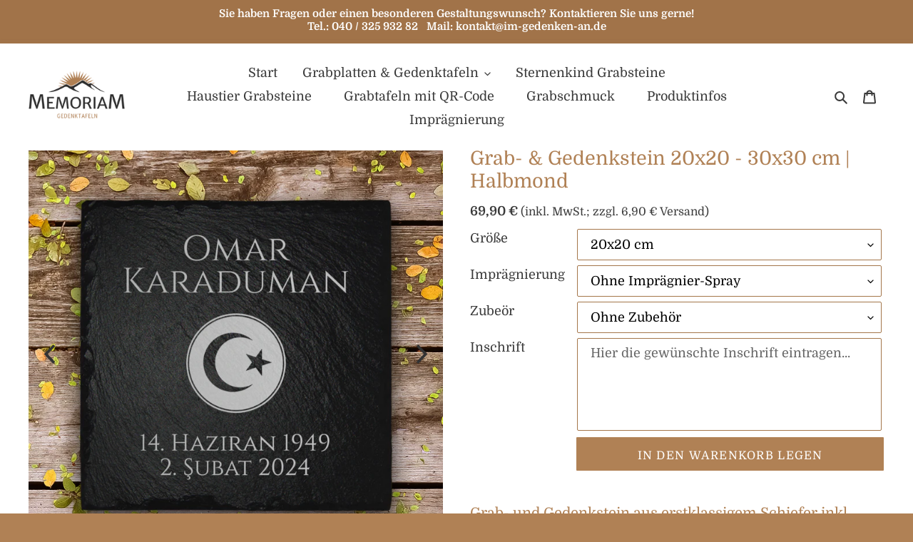

--- FILE ---
content_type: text/html; charset=utf-8
request_url: https://im-gedenken-an.de/products/grab-gedenkstein-20x20-30x30-halbmond
body_size: 40690
content:
<!doctype html>
<html class="no-js" lang="de">
<head>
  <meta charset="utf-8">
  <meta http-equiv="X-UA-Compatible" content="IE=edge,chrome=1">
  <meta name="viewport" content="width=device-width,initial-scale=1">
  <meta name="theme-color" content="#b08155">
  <meta name="seobility" content="75fdbea4888d31c2bfd8c53fd08e9c94">
  <link rel="preconnect" href="https://cdn.shopify.com" crossorigin>
  <link rel="preconnect" href="https://fonts.shopifycdn.com" crossorigin>
  <link rel="preconnect" href="https://monorail-edge.shopifysvc.com"><link rel="preload" href="//im-gedenken-an.de/cdn/shop/t/64/assets/theme.css?v=126970994315993392701769072500" as="style">
  <link rel="preload" as="font" href="//im-gedenken-an.de/cdn/fonts/domine/domine_n4.db7650f19fc5819add9c727a32f1ba7f15f89a56.woff2" type="font/woff2" crossorigin>
  <link rel="preload" as="font" href="//im-gedenken-an.de/cdn/fonts/domine/domine_n4.db7650f19fc5819add9c727a32f1ba7f15f89a56.woff2" type="font/woff2" crossorigin>
  <link rel="preload" as="font" href="//im-gedenken-an.de/cdn/fonts/domine/domine_n7.d520ceeab5a578be739293e6dc0db2ca7409e6d8.woff2" type="font/woff2" crossorigin>
  <link rel="preload" href="//im-gedenken-an.de/cdn/shop/t/64/assets/theme.js?v=21702967100088955601769072500" as="script">
  <link rel="preload" href="//im-gedenken-an.de/cdn/shop/t/64/assets/lazysizes.js?v=63098554868324070131769072500" as="script"><link rel="canonical" href="https://im-gedenken-an.de/products/grab-gedenkstein-20x20-30x30-halbmond"><link rel="shortcut icon" href="//im-gedenken-an.de/cdn/shop/files/MEMORIAM_LOGO_32x32.png?v=1613556223" type="image/png">  
  <title>
	Grab- &amp; Gedenkstein 🕊️ Inkl. Halbmond Gravur online kaufen
</title>
  
	<meta name="description" content="Robuste Schiefertafel mit Halbmond &amp; liebevoller Inschrift nach Wunsch. Zum Gedenken am Grab, der Gedenkstätte oder zu Hause.">
  


  

  <!-- /snippets/social-meta-tags.liquid -->


<meta property="og:site_name" content="MEMORIAM Gedenktafeln">
<meta property="og:url" content="https://im-gedenken-an.de/products/grab-gedenkstein-20x20-30x30-halbmond">
<meta property="og:title" content="Grab- &amp; Gedenkstein 🕊️ Inkl. Halbmond Gravur online kaufen">
<meta property="og:type" content="product">
<meta property="og:description" content="Robuste Schiefertafel mit Halbmond &amp; liebevoller Inschrift nach Wunsch. Zum Gedenken am Grab, der Gedenkstätte oder zu Hause."><meta property="og:image" content="http://im-gedenken-an.de/cdn/shop/files/Halbmond_Gedenkstein_von_Memoriam.jpg?v=1709821738">
  <meta property="og:image:secure_url" content="https://im-gedenken-an.de/cdn/shop/files/Halbmond_Gedenkstein_von_Memoriam.jpg?v=1709821738">
  <meta property="og:image:width" content="1500">
  <meta property="og:image:height" content="1500">
  <meta property="og:price:amount" content="69,90">
  <meta property="og:price:currency" content="EUR">



<meta name="twitter:card" content="summary_large_image">
<meta name="twitter:title" content="Grab- &amp; Gedenkstein 🕊️ Inkl. Halbmond Gravur online kaufen">
<meta name="twitter:description" content="Robuste Schiefertafel mit Halbmond &amp; liebevoller Inschrift nach Wunsch. Zum Gedenken am Grab, der Gedenkstätte oder zu Hause.">

  
<style data-shopify>
:root {
    --color-text: #3a3a3a;
    --color-text-rgb: 58, 58, 58;
    --color-body-text: #333232;
    --color-sale-text: #ea0606;
    --color-small-button-text-border: #3a3a3a;
    --color-text-field: #ffffff;
    --color-text-field-text: #000000;
    --color-text-field-text-rgb: 0, 0, 0;

    --color-btn-primary: #b08155;
    --color-btn-primary-darker: #8f6843;
    --color-btn-primary-text: #ffffff;

    --color-blankstate: rgba(51, 50, 50, 0.35);
    --color-blankstate-border: rgba(51, 50, 50, 0.2);
    --color-blankstate-background: rgba(51, 50, 50, 0.1);

    --color-text-focus:#606060;
    --color-overlay-text-focus:#815d3a;
    --color-btn-primary-focus:#8f6843;
    --color-btn-social-focus:rgba(64, 64, 64, 0.0);
    --color-small-button-text-border-focus:#606060;
    --predictive-search-focus:#f2f2f2;

    --color-body: #ffffff;
    --color-bg: #ffffff;
    --color-bg-rgb: 255, 255, 255;
    --color-bg-alt: rgba(51, 50, 50, 0.05);
    --color-bg-currency-selector: rgba(51, 50, 50, 0.2);

    --color-overlay-title-text: #a4764a;
    --color-image-overlay: #ffffff;
    --color-image-overlay-rgb: 255, 255, 255;--opacity-image-overlay: 0.0;--hover-overlay-opacity: 0.4;

    --color-border: rgba(0,0,0,0);
    --color-border-form: #a4764a;
    --color-border-form-darker: #815d3a;

    --svg-select-icon: url(//im-gedenken-an.de/cdn/shop/t/64/assets/ico-select.svg?v=29003672709104678581769072500);
    --slick-img-url: url(//im-gedenken-an.de/cdn/shop/t/64/assets/ajax-loader.gif?v=41356863302472015721769072500);

    --font-weight-body--bold: 700;
    --font-weight-body--bolder: 700;

    --font-stack-header: Domine, serif;
    --font-style-header: normal;
    --font-weight-header: 400;

    --font-stack-body: Domine, serif;
    --font-style-body: normal;
    --font-weight-body: 400;

    --font-size-header: 24;

    --font-size-base: 18;

    --font-h1-desktop: 32;
    --font-h1-mobile: 30;
    --font-h2-desktop: 18;
    --font-h2-mobile: 16;
    --font-h3-mobile: 18;
    --font-h4-desktop: 16;
    --font-h4-mobile: 14;
    --font-h5-desktop: 13;
    --font-h5-mobile: 12;
    --font-h6-desktop: 12;
    --font-h6-mobile: 11;

    --font-mega-title-large-desktop: 60;

    --font-rich-text-large: 20;
    --font-rich-text-small: 15;

    
--color-video-bg: #f2f2f2;

    
    --global-color-image-loader-primary: rgba(58, 58, 58, 0.06);
    --global-color-image-loader-secondary: rgba(58, 58, 58, 0.12);
  }
</style>


  <style>*,::after,::before{box-sizing:border-box}body{margin:0}body,html{background-color:var(--color-body)}body,button{font-size:calc(var(--font-size-base) * 1px);font-family:var(--font-stack-body);font-style:var(--font-style-body);font-weight:var(--font-weight-body);color:var(--color-text);line-height:1.5}body,button{-webkit-font-smoothing:antialiased;-webkit-text-size-adjust:100%}.border-bottom{border-bottom:1px solid var(--color-border)}.btn--link{background-color:transparent;border:0;margin:0;color:var(--color-text);text-align:left}.text-right{text-align:right}.icon{display:inline-block;width:20px;height:20px;vertical-align:middle;fill:currentColor}.icon__fallback-text,.visually-hidden{position:absolute!important;overflow:hidden;clip:rect(0 0 0 0);height:1px;width:1px;margin:-1px;padding:0;border:0}svg.icon:not(.icon--full-color) circle,svg.icon:not(.icon--full-color) ellipse,svg.icon:not(.icon--full-color) g,svg.icon:not(.icon--full-color) line,svg.icon:not(.icon--full-color) path,svg.icon:not(.icon--full-color) polygon,svg.icon:not(.icon--full-color) polyline,svg.icon:not(.icon--full-color) rect,symbol.icon:not(.icon--full-color) circle,symbol.icon:not(.icon--full-color) ellipse,symbol.icon:not(.icon--full-color) g,symbol.icon:not(.icon--full-color) line,symbol.icon:not(.icon--full-color) path,symbol.icon:not(.icon--full-color) polygon,symbol.icon:not(.icon--full-color) polyline,symbol.icon:not(.icon--full-color) rect{fill:inherit;stroke:inherit}li{list-style:none}.list--inline{padding:0;margin:0}.list--inline>li{display:inline-block;margin-bottom:0;vertical-align:middle}a{color:var(--color-text);text-decoration:none}.h1,.h2,h1,h2{margin:0 0 17.5px;font-family:var(--font-stack-header);font-style:var(--font-style-header);font-weight:var(--font-weight-header);line-height:1.2;overflow-wrap:break-word;word-wrap:break-word}.h1 a,.h2 a,h1 a,h2 a{color:inherit;text-decoration:none;font-weight:inherit}.h1,h1{font-size:calc(((var(--font-h1-desktop))/ (var(--font-size-base))) * 1em);text-transform:none;letter-spacing:0}@media only screen and (max-width:749px){.h1,h1{font-size:calc(((var(--font-h1-mobile))/ (var(--font-size-base))) * 1em)}}.h2,h2{font-size:calc(((var(--font-h2-desktop))/ (var(--font-size-base))) * 1em);text-transform:uppercase;letter-spacing:.1em}@media only screen and (max-width:749px){.h2,h2{font-size:calc(((var(--font-h2-mobile))/ (var(--font-size-base))) * 1em)}}p{color:var(--color-body-text);margin:0 0 19.44444px}@media only screen and (max-width:749px){p{font-size:calc(((var(--font-size-base) - 1)/ (var(--font-size-base))) * 1em)}}p:last-child{margin-bottom:0}@media only screen and (max-width:749px){.small--hide{display:none!important}}.grid{list-style:none;margin:0;padding:0;margin-left:-30px}.grid::after{content:'';display:table;clear:both}@media only screen and (max-width:749px){.grid{margin-left:-22px}}.grid::after{content:'';display:table;clear:both}.grid--no-gutters{margin-left:0}.grid--no-gutters .grid__item{padding-left:0}.grid--table{display:table;table-layout:fixed;width:100%}.grid--table>.grid__item{float:none;display:table-cell;vertical-align:middle}.grid__item{float:left;padding-left:30px;width:100%}@media only screen and (max-width:749px){.grid__item{padding-left:22px}}.grid__item[class*="--push"]{position:relative}@media only screen and (min-width:750px){.medium-up--one-quarter{width:25%}.medium-up--push-one-third{width:33.33%}.medium-up--one-half{width:50%}.medium-up--push-one-third{left:33.33%;position:relative}}.site-header{position:relative;background-color:var(--color-body)}@media only screen and (max-width:749px){.site-header{border-bottom:1px solid var(--color-border)}}@media only screen and (min-width:750px){.site-header{padding:0 55px}.site-header.logo--center{padding-top:30px}}.site-header__logo{margin:15px 0}.logo-align--center .site-header__logo{text-align:center;margin:0 auto}@media only screen and (max-width:749px){.logo-align--center .site-header__logo{text-align:left;margin:15px 0}}@media only screen and (max-width:749px){.site-header__logo{padding-left:22px;text-align:left}.site-header__logo img{margin:0}}.site-header__logo-link{display:inline-block;word-break:break-word}@media only screen and (min-width:750px){.logo-align--center .site-header__logo-link{margin:0 auto}}.site-header__logo-image{display:block}@media only screen and (min-width:750px){.site-header__logo-image{margin:0 auto}}.site-header__logo-image img{width:100%}.site-header__logo-image--centered img{margin:0 auto}.site-header__logo img{display:block}.site-header__icons{position:relative;white-space:nowrap}@media only screen and (max-width:749px){.site-header__icons{width:auto;padding-right:13px}.site-header__icons .btn--link,.site-header__icons .site-header__cart{font-size:calc(((var(--font-size-base))/ (var(--font-size-base))) * 1em)}}.site-header__icons-wrapper{position:relative;display:-webkit-flex;display:-ms-flexbox;display:flex;width:100%;-ms-flex-align:center;-webkit-align-items:center;-moz-align-items:center;-ms-align-items:center;-o-align-items:center;align-items:center;-webkit-justify-content:flex-end;-ms-justify-content:flex-end;justify-content:flex-end}.site-header__account,.site-header__cart,.site-header__search{position:relative}.site-header__search.site-header__icon{display:none}@media only screen and (min-width:1400px){.site-header__search.site-header__icon{display:block}}.site-header__search-toggle{display:block}@media only screen and (min-width:750px){.site-header__account,.site-header__cart{padding:10px 11px}}.site-header__cart-title,.site-header__search-title{position:absolute!important;overflow:hidden;clip:rect(0 0 0 0);height:1px;width:1px;margin:-1px;padding:0;border:0;display:block;vertical-align:middle}.site-header__cart-title{margin-right:3px}.site-header__cart-count{display:flex;align-items:center;justify-content:center;position:absolute;right:.4rem;top:.2rem;font-weight:700;background-color:var(--color-btn-primary);color:var(--color-btn-primary-text);border-radius:50%;min-width:1em;height:1em}.site-header__cart-count span{font-family:HelveticaNeue,"Helvetica Neue",Helvetica,Arial,sans-serif;font-size:calc(11em / 16);line-height:1}@media only screen and (max-width:749px){.site-header__cart-count{top:calc(7em / 16);right:0;border-radius:50%;min-width:calc(19em / 16);height:calc(19em / 16)}}@media only screen and (max-width:749px){.site-header__cart-count span{padding:.25em calc(6em / 16);font-size:12px}}.site-header__menu{display:none}@media only screen and (max-width:749px){.site-header__icon{display:inline-block;vertical-align:middle;padding:10px 11px;margin:0}}@media only screen and (min-width:750px){.site-header__icon .icon-search{margin-right:3px}}.announcement-bar{z-index:10;position:relative;text-align:center;border-bottom:1px solid transparent;padding:2px}.announcement-bar__link{display:block}.announcement-bar__message{display:block;padding:11px 22px;font-size:calc(((16)/ (var(--font-size-base))) * 1em);font-weight:var(--font-weight-header)}@media only screen and (min-width:750px){.announcement-bar__message{padding-left:55px;padding-right:55px}}.site-nav{position:relative;padding:0;text-align:center;margin:25px 0}.site-nav a{padding:3px 10px}.site-nav__link{display:block;white-space:nowrap}.site-nav--centered .site-nav__link{padding-top:0}.site-nav__link .icon-chevron-down{width:calc(8em / 16);height:calc(8em / 16);margin-left:.5rem}.site-nav__label{border-bottom:1px solid transparent}.site-nav__link--active .site-nav__label{border-bottom-color:var(--color-text)}.site-nav__link--button{border:none;background-color:transparent;padding:3px 10px}.site-header__mobile-nav{z-index:11;position:relative;background-color:var(--color-body)}@media only screen and (max-width:749px){.site-header__mobile-nav{display:-webkit-flex;display:-ms-flexbox;display:flex;width:100%;-ms-flex-align:center;-webkit-align-items:center;-moz-align-items:center;-ms-align-items:center;-o-align-items:center;align-items:center}}.mobile-nav--open .icon-close{display:none}.main-content{opacity:0}.main-content .shopify-section{display:none}.main-content .shopify-section:first-child{display:inherit}.critical-hidden{display:none}</style>

  <script>
    window.performance.mark('debut:theme_stylesheet_loaded.start');

    function onLoadStylesheet() {
      performance.mark('debut:theme_stylesheet_loaded.end');
      performance.measure('debut:theme_stylesheet_loaded', 'debut:theme_stylesheet_loaded.start', 'debut:theme_stylesheet_loaded.end');

      var url = "//im-gedenken-an.de/cdn/shop/t/64/assets/theme.css?v=126970994315993392701769072500";
      var link = document.querySelector('link[href="' + url + '"]');
      link.loaded = true;
      link.dispatchEvent(new Event('load'));
    }
  </script>

  <link rel="stylesheet" href="//im-gedenken-an.de/cdn/shop/t/64/assets/theme.css?v=126970994315993392701769072500" type="text/css" media="print" onload="this.media='all';onLoadStylesheet()">

  <style>
    @font-face {
  font-family: Domine;
  font-weight: 400;
  font-style: normal;
  font-display: swap;
  src: url("//im-gedenken-an.de/cdn/fonts/domine/domine_n4.db7650f19fc5819add9c727a32f1ba7f15f89a56.woff2") format("woff2"),
       url("//im-gedenken-an.de/cdn/fonts/domine/domine_n4.83c0c395d9dcec3568e66c3b52408e6068a5dba8.woff") format("woff");
}

    @font-face {
  font-family: Domine;
  font-weight: 400;
  font-style: normal;
  font-display: swap;
  src: url("//im-gedenken-an.de/cdn/fonts/domine/domine_n4.db7650f19fc5819add9c727a32f1ba7f15f89a56.woff2") format("woff2"),
       url("//im-gedenken-an.de/cdn/fonts/domine/domine_n4.83c0c395d9dcec3568e66c3b52408e6068a5dba8.woff") format("woff");
}

    @font-face {
  font-family: Domine;
  font-weight: 700;
  font-style: normal;
  font-display: swap;
  src: url("//im-gedenken-an.de/cdn/fonts/domine/domine_n7.d520ceeab5a578be739293e6dc0db2ca7409e6d8.woff2") format("woff2"),
       url("//im-gedenken-an.de/cdn/fonts/domine/domine_n7.158567a933096dbe302df89a999ec132c98f0b81.woff") format("woff");
}

    @font-face {
  font-family: Domine;
  font-weight: 700;
  font-style: normal;
  font-display: swap;
  src: url("//im-gedenken-an.de/cdn/fonts/domine/domine_n7.d520ceeab5a578be739293e6dc0db2ca7409e6d8.woff2") format("woff2"),
       url("//im-gedenken-an.de/cdn/fonts/domine/domine_n7.158567a933096dbe302df89a999ec132c98f0b81.woff") format("woff");
}

    
    
  </style>

  <script>
    var theme = {
      breakpoints: {
        medium: 750,
        large: 990,
        widescreen: 1400
      },
      strings: {
        addToCart: "In den Warenkorb legen",
        soldOut: "Ausverkauft",
        unavailable: "Nicht verfügbar",
        regularPrice: "Normaler Preis",
        salePrice: "Sonderpreis",
        sale: "Angebot",
        fromLowestPrice: "Ab [price]",
        vendor: "Verkäufer",
        showMore: "Mehr anzeigen",
        showLess: "Weniger anzeigen",
        searchFor: "Suchen nach",
        addressError: "Kann die Adresse nicht finden",
        addressNoResults: "Keine Ergebnisse für diese Adresse",
        addressQueryLimit: "You have exceeded the Google API usage limit. Consider upgrading to a \u003ca href=\"https:\/\/developers.google.com\/maps\/premium\/usage-limits\"\u003ePremium Plan\u003c\/a\u003e.\n",
        authError: "Es gab ein Problem bei der Authentifizierung Ihres Google Maps-Kontos.",
        newWindow: "Öffnet ein neues Fenster.",
        external: "Öffnet externe Website.",
        newWindowExternal: "Öffnet externe Website in einem neuen Fenster.",
        removeLabel: "[product] entfernen",
        update: "Warenkorb aktualisieren",
        quantity: "Menge",
        discountedTotal: "Gesamtrabatt",
        regularTotal: "Normaler Gesamtpreis",
        priceColumn: "Rabattdetails finden Sie in der Preisspalte.",
        quantityMinimumMessage: "Die Menge muss 1 oder mehr sein",
        cartError: "Beim Aktualisieren des Warenkorbs ist ein Fehler aufgetreten. Bitte versuchen Sie es erneut.",
        removedItemMessage: "\u003cspan class=\"cart__removed-product-details\"\u003e([quantity]) [link]\u003c\/span\u003e aus Ihrem Warenkorb entfernt.",
        unitPrice: "Einzelpreis",
        unitPriceSeparator: "pro",
        oneCartCount: "1 Artikel",
        otherCartCount: "[count] Produkte",
        quantityLabel: "Menge: [count]",
        products: "Produkte",
        loading: "Wird geladen",
        number_of_results: "[result_number] von [results_count]",
        number_of_results_found: "[results_count] Ergebnisse gefunden",
        one_result_found: "1 Ergebnis gefunden"
      },
      moneyFormat: "{{amount_with_comma_separator}} €",
      moneyFormatWithCurrency: "€{{amount_with_comma_separator}} EUR",
      settings: {
        predictiveSearchEnabled: true,
        predictiveSearchShowPrice: true,
        predictiveSearchShowVendor: true
      },
      stylesheet: "//im-gedenken-an.de/cdn/shop/t/64/assets/theme.css?v=126970994315993392701769072500"
    }

    document.documentElement.className = document.documentElement.className.replace('no-js', 'js');
  </script><script src="//im-gedenken-an.de/cdn/shop/t/64/assets/theme.js?v=21702967100088955601769072500" defer="defer"></script>
  <script src="//im-gedenken-an.de/cdn/shop/t/64/assets/lazysizes.js?v=63098554868324070131769072500" async="async"></script>

  <script type="text/javascript">
    if (window.MSInputMethodContext && document.documentMode) {
      var scripts = document.getElementsByTagName('script')[0];
      var polyfill = document.createElement("script");
      polyfill.defer = true;
      polyfill.src = "//im-gedenken-an.de/cdn/shop/t/64/assets/ie11CustomProperties.min.js?v=146208399201472936201769072500";

      scripts.parentNode.insertBefore(polyfill, scripts);
    }
  </script>

  <script>window.performance && window.performance.mark && window.performance.mark('shopify.content_for_header.start');</script><meta name="google-site-verification" content="BoOBtXxcJpMrhcrNNftcvK0jQuZK_WVhBMmtMZyNTLk">
<meta id="shopify-digital-wallet" name="shopify-digital-wallet" content="/53572862148/digital_wallets/dialog">
<meta name="shopify-checkout-api-token" content="691d04a2d0f5219e3b93039e2c9ffdeb">
<meta id="in-context-paypal-metadata" data-shop-id="53572862148" data-venmo-supported="false" data-environment="production" data-locale="de_DE" data-paypal-v4="true" data-currency="EUR">
<link rel="alternate" type="application/json+oembed" href="https://im-gedenken-an.de/products/grab-gedenkstein-20x20-30x30-halbmond.oembed">
<script async="async" src="/checkouts/internal/preloads.js?locale=de-DE"></script>
<link rel="preconnect" href="https://shop.app" crossorigin="anonymous">
<script async="async" src="https://shop.app/checkouts/internal/preloads.js?locale=de-DE&shop_id=53572862148" crossorigin="anonymous"></script>
<script id="apple-pay-shop-capabilities" type="application/json">{"shopId":53572862148,"countryCode":"DE","currencyCode":"EUR","merchantCapabilities":["supports3DS"],"merchantId":"gid:\/\/shopify\/Shop\/53572862148","merchantName":"MEMORIAM Gedenktafeln","requiredBillingContactFields":["postalAddress","email","phone"],"requiredShippingContactFields":["postalAddress","email","phone"],"shippingType":"shipping","supportedNetworks":["visa","maestro","masterCard"],"total":{"type":"pending","label":"MEMORIAM Gedenktafeln","amount":"1.00"},"shopifyPaymentsEnabled":true,"supportsSubscriptions":true}</script>
<script id="shopify-features" type="application/json">{"accessToken":"691d04a2d0f5219e3b93039e2c9ffdeb","betas":["rich-media-storefront-analytics"],"domain":"im-gedenken-an.de","predictiveSearch":true,"shopId":53572862148,"locale":"de"}</script>
<script>var Shopify = Shopify || {};
Shopify.shop = "memoriam-gedenktafeln.myshopify.com";
Shopify.locale = "de";
Shopify.currency = {"active":"EUR","rate":"1.0"};
Shopify.country = "DE";
Shopify.theme = {"name":"22.01.2026","id":174602846476,"schema_name":"Debut","schema_version":"17.10.0","theme_store_id":796,"role":"main"};
Shopify.theme.handle = "null";
Shopify.theme.style = {"id":null,"handle":null};
Shopify.cdnHost = "im-gedenken-an.de/cdn";
Shopify.routes = Shopify.routes || {};
Shopify.routes.root = "/";</script>
<script type="module">!function(o){(o.Shopify=o.Shopify||{}).modules=!0}(window);</script>
<script>!function(o){function n(){var o=[];function n(){o.push(Array.prototype.slice.apply(arguments))}return n.q=o,n}var t=o.Shopify=o.Shopify||{};t.loadFeatures=n(),t.autoloadFeatures=n()}(window);</script>
<script>
  window.ShopifyPay = window.ShopifyPay || {};
  window.ShopifyPay.apiHost = "shop.app\/pay";
  window.ShopifyPay.redirectState = null;
</script>
<script id="shop-js-analytics" type="application/json">{"pageType":"product"}</script>
<script defer="defer" async type="module" src="//im-gedenken-an.de/cdn/shopifycloud/shop-js/modules/v2/client.init-shop-cart-sync_e98Ab_XN.de.esm.js"></script>
<script defer="defer" async type="module" src="//im-gedenken-an.de/cdn/shopifycloud/shop-js/modules/v2/chunk.common_Pcw9EP95.esm.js"></script>
<script defer="defer" async type="module" src="//im-gedenken-an.de/cdn/shopifycloud/shop-js/modules/v2/chunk.modal_CzmY4ZhL.esm.js"></script>
<script type="module">
  await import("//im-gedenken-an.de/cdn/shopifycloud/shop-js/modules/v2/client.init-shop-cart-sync_e98Ab_XN.de.esm.js");
await import("//im-gedenken-an.de/cdn/shopifycloud/shop-js/modules/v2/chunk.common_Pcw9EP95.esm.js");
await import("//im-gedenken-an.de/cdn/shopifycloud/shop-js/modules/v2/chunk.modal_CzmY4ZhL.esm.js");

  window.Shopify.SignInWithShop?.initShopCartSync?.({"fedCMEnabled":true,"windoidEnabled":true});

</script>
<script>
  window.Shopify = window.Shopify || {};
  if (!window.Shopify.featureAssets) window.Shopify.featureAssets = {};
  window.Shopify.featureAssets['shop-js'] = {"shop-cart-sync":["modules/v2/client.shop-cart-sync_DazCVyJ3.de.esm.js","modules/v2/chunk.common_Pcw9EP95.esm.js","modules/v2/chunk.modal_CzmY4ZhL.esm.js"],"init-fed-cm":["modules/v2/client.init-fed-cm_D0AulfmK.de.esm.js","modules/v2/chunk.common_Pcw9EP95.esm.js","modules/v2/chunk.modal_CzmY4ZhL.esm.js"],"shop-cash-offers":["modules/v2/client.shop-cash-offers_BISyWFEA.de.esm.js","modules/v2/chunk.common_Pcw9EP95.esm.js","modules/v2/chunk.modal_CzmY4ZhL.esm.js"],"shop-login-button":["modules/v2/client.shop-login-button_D_c1vx_E.de.esm.js","modules/v2/chunk.common_Pcw9EP95.esm.js","modules/v2/chunk.modal_CzmY4ZhL.esm.js"],"pay-button":["modules/v2/client.pay-button_CHADzJ4g.de.esm.js","modules/v2/chunk.common_Pcw9EP95.esm.js","modules/v2/chunk.modal_CzmY4ZhL.esm.js"],"shop-button":["modules/v2/client.shop-button_CQnD2U3v.de.esm.js","modules/v2/chunk.common_Pcw9EP95.esm.js","modules/v2/chunk.modal_CzmY4ZhL.esm.js"],"avatar":["modules/v2/client.avatar_BTnouDA3.de.esm.js"],"init-windoid":["modules/v2/client.init-windoid_CmA0-hrC.de.esm.js","modules/v2/chunk.common_Pcw9EP95.esm.js","modules/v2/chunk.modal_CzmY4ZhL.esm.js"],"init-shop-for-new-customer-accounts":["modules/v2/client.init-shop-for-new-customer-accounts_BCzC_Mib.de.esm.js","modules/v2/client.shop-login-button_D_c1vx_E.de.esm.js","modules/v2/chunk.common_Pcw9EP95.esm.js","modules/v2/chunk.modal_CzmY4ZhL.esm.js"],"init-shop-email-lookup-coordinator":["modules/v2/client.init-shop-email-lookup-coordinator_DYzOit4u.de.esm.js","modules/v2/chunk.common_Pcw9EP95.esm.js","modules/v2/chunk.modal_CzmY4ZhL.esm.js"],"init-shop-cart-sync":["modules/v2/client.init-shop-cart-sync_e98Ab_XN.de.esm.js","modules/v2/chunk.common_Pcw9EP95.esm.js","modules/v2/chunk.modal_CzmY4ZhL.esm.js"],"shop-toast-manager":["modules/v2/client.shop-toast-manager_Bc-1elH8.de.esm.js","modules/v2/chunk.common_Pcw9EP95.esm.js","modules/v2/chunk.modal_CzmY4ZhL.esm.js"],"init-customer-accounts":["modules/v2/client.init-customer-accounts_CqlRHmZs.de.esm.js","modules/v2/client.shop-login-button_D_c1vx_E.de.esm.js","modules/v2/chunk.common_Pcw9EP95.esm.js","modules/v2/chunk.modal_CzmY4ZhL.esm.js"],"init-customer-accounts-sign-up":["modules/v2/client.init-customer-accounts-sign-up_DZmBw6yB.de.esm.js","modules/v2/client.shop-login-button_D_c1vx_E.de.esm.js","modules/v2/chunk.common_Pcw9EP95.esm.js","modules/v2/chunk.modal_CzmY4ZhL.esm.js"],"shop-follow-button":["modules/v2/client.shop-follow-button_Cx-w7rSq.de.esm.js","modules/v2/chunk.common_Pcw9EP95.esm.js","modules/v2/chunk.modal_CzmY4ZhL.esm.js"],"checkout-modal":["modules/v2/client.checkout-modal_Djjmh8qM.de.esm.js","modules/v2/chunk.common_Pcw9EP95.esm.js","modules/v2/chunk.modal_CzmY4ZhL.esm.js"],"shop-login":["modules/v2/client.shop-login_DMZMgoZf.de.esm.js","modules/v2/chunk.common_Pcw9EP95.esm.js","modules/v2/chunk.modal_CzmY4ZhL.esm.js"],"lead-capture":["modules/v2/client.lead-capture_SqejaEd8.de.esm.js","modules/v2/chunk.common_Pcw9EP95.esm.js","modules/v2/chunk.modal_CzmY4ZhL.esm.js"],"payment-terms":["modules/v2/client.payment-terms_DUeEqFTJ.de.esm.js","modules/v2/chunk.common_Pcw9EP95.esm.js","modules/v2/chunk.modal_CzmY4ZhL.esm.js"]};
</script>
<script id="__st">var __st={"a":53572862148,"offset":3600,"reqid":"0856facd-9d98-4cf0-81cf-00be0a1f605e-1769292963","pageurl":"im-gedenken-an.de\/products\/grab-gedenkstein-20x20-30x30-halbmond","u":"daca783280b2","p":"product","rtyp":"product","rid":6556251291844};</script>
<script>window.ShopifyPaypalV4VisibilityTracking = true;</script>
<script id="captcha-bootstrap">!function(){'use strict';const t='contact',e='account',n='new_comment',o=[[t,t],['blogs',n],['comments',n],[t,'customer']],c=[[e,'customer_login'],[e,'guest_login'],[e,'recover_customer_password'],[e,'create_customer']],r=t=>t.map((([t,e])=>`form[action*='/${t}']:not([data-nocaptcha='true']) input[name='form_type'][value='${e}']`)).join(','),a=t=>()=>t?[...document.querySelectorAll(t)].map((t=>t.form)):[];function s(){const t=[...o],e=r(t);return a(e)}const i='password',u='form_key',d=['recaptcha-v3-token','g-recaptcha-response','h-captcha-response',i],f=()=>{try{return window.sessionStorage}catch{return}},m='__shopify_v',_=t=>t.elements[u];function p(t,e,n=!1){try{const o=window.sessionStorage,c=JSON.parse(o.getItem(e)),{data:r}=function(t){const{data:e,action:n}=t;return t[m]||n?{data:e,action:n}:{data:t,action:n}}(c);for(const[e,n]of Object.entries(r))t.elements[e]&&(t.elements[e].value=n);n&&o.removeItem(e)}catch(o){console.error('form repopulation failed',{error:o})}}const l='form_type',E='cptcha';function T(t){t.dataset[E]=!0}const w=window,h=w.document,L='Shopify',v='ce_forms',y='captcha';let A=!1;((t,e)=>{const n=(g='f06e6c50-85a8-45c8-87d0-21a2b65856fe',I='https://cdn.shopify.com/shopifycloud/storefront-forms-hcaptcha/ce_storefront_forms_captcha_hcaptcha.v1.5.2.iife.js',D={infoText:'Durch hCaptcha geschützt',privacyText:'Datenschutz',termsText:'Allgemeine Geschäftsbedingungen'},(t,e,n)=>{const o=w[L][v],c=o.bindForm;if(c)return c(t,g,e,D).then(n);var r;o.q.push([[t,g,e,D],n]),r=I,A||(h.body.append(Object.assign(h.createElement('script'),{id:'captcha-provider',async:!0,src:r})),A=!0)});var g,I,D;w[L]=w[L]||{},w[L][v]=w[L][v]||{},w[L][v].q=[],w[L][y]=w[L][y]||{},w[L][y].protect=function(t,e){n(t,void 0,e),T(t)},Object.freeze(w[L][y]),function(t,e,n,w,h,L){const[v,y,A,g]=function(t,e,n){const i=e?o:[],u=t?c:[],d=[...i,...u],f=r(d),m=r(i),_=r(d.filter((([t,e])=>n.includes(e))));return[a(f),a(m),a(_),s()]}(w,h,L),I=t=>{const e=t.target;return e instanceof HTMLFormElement?e:e&&e.form},D=t=>v().includes(t);t.addEventListener('submit',(t=>{const e=I(t);if(!e)return;const n=D(e)&&!e.dataset.hcaptchaBound&&!e.dataset.recaptchaBound,o=_(e),c=g().includes(e)&&(!o||!o.value);(n||c)&&t.preventDefault(),c&&!n&&(function(t){try{if(!f())return;!function(t){const e=f();if(!e)return;const n=_(t);if(!n)return;const o=n.value;o&&e.removeItem(o)}(t);const e=Array.from(Array(32),(()=>Math.random().toString(36)[2])).join('');!function(t,e){_(t)||t.append(Object.assign(document.createElement('input'),{type:'hidden',name:u})),t.elements[u].value=e}(t,e),function(t,e){const n=f();if(!n)return;const o=[...t.querySelectorAll(`input[type='${i}']`)].map((({name:t})=>t)),c=[...d,...o],r={};for(const[a,s]of new FormData(t).entries())c.includes(a)||(r[a]=s);n.setItem(e,JSON.stringify({[m]:1,action:t.action,data:r}))}(t,e)}catch(e){console.error('failed to persist form',e)}}(e),e.submit())}));const S=(t,e)=>{t&&!t.dataset[E]&&(n(t,e.some((e=>e===t))),T(t))};for(const o of['focusin','change'])t.addEventListener(o,(t=>{const e=I(t);D(e)&&S(e,y())}));const B=e.get('form_key'),M=e.get(l),P=B&&M;t.addEventListener('DOMContentLoaded',(()=>{const t=y();if(P)for(const e of t)e.elements[l].value===M&&p(e,B);[...new Set([...A(),...v().filter((t=>'true'===t.dataset.shopifyCaptcha))])].forEach((e=>S(e,t)))}))}(h,new URLSearchParams(w.location.search),n,t,e,['guest_login'])})(!0,!0)}();</script>
<script integrity="sha256-4kQ18oKyAcykRKYeNunJcIwy7WH5gtpwJnB7kiuLZ1E=" data-source-attribution="shopify.loadfeatures" defer="defer" src="//im-gedenken-an.de/cdn/shopifycloud/storefront/assets/storefront/load_feature-a0a9edcb.js" crossorigin="anonymous"></script>
<script crossorigin="anonymous" defer="defer" src="//im-gedenken-an.de/cdn/shopifycloud/storefront/assets/shopify_pay/storefront-65b4c6d7.js?v=20250812"></script>
<script data-source-attribution="shopify.dynamic_checkout.dynamic.init">var Shopify=Shopify||{};Shopify.PaymentButton=Shopify.PaymentButton||{isStorefrontPortableWallets:!0,init:function(){window.Shopify.PaymentButton.init=function(){};var t=document.createElement("script");t.src="https://im-gedenken-an.de/cdn/shopifycloud/portable-wallets/latest/portable-wallets.de.js",t.type="module",document.head.appendChild(t)}};
</script>
<script data-source-attribution="shopify.dynamic_checkout.buyer_consent">
  function portableWalletsHideBuyerConsent(e){var t=document.getElementById("shopify-buyer-consent"),n=document.getElementById("shopify-subscription-policy-button");t&&n&&(t.classList.add("hidden"),t.setAttribute("aria-hidden","true"),n.removeEventListener("click",e))}function portableWalletsShowBuyerConsent(e){var t=document.getElementById("shopify-buyer-consent"),n=document.getElementById("shopify-subscription-policy-button");t&&n&&(t.classList.remove("hidden"),t.removeAttribute("aria-hidden"),n.addEventListener("click",e))}window.Shopify?.PaymentButton&&(window.Shopify.PaymentButton.hideBuyerConsent=portableWalletsHideBuyerConsent,window.Shopify.PaymentButton.showBuyerConsent=portableWalletsShowBuyerConsent);
</script>
<script>
  function portableWalletsCleanup(e){e&&e.src&&console.error("Failed to load portable wallets script "+e.src);var t=document.querySelectorAll("shopify-accelerated-checkout .shopify-payment-button__skeleton, shopify-accelerated-checkout-cart .wallet-cart-button__skeleton"),e=document.getElementById("shopify-buyer-consent");for(let e=0;e<t.length;e++)t[e].remove();e&&e.remove()}function portableWalletsNotLoadedAsModule(e){e instanceof ErrorEvent&&"string"==typeof e.message&&e.message.includes("import.meta")&&"string"==typeof e.filename&&e.filename.includes("portable-wallets")&&(window.removeEventListener("error",portableWalletsNotLoadedAsModule),window.Shopify.PaymentButton.failedToLoad=e,"loading"===document.readyState?document.addEventListener("DOMContentLoaded",window.Shopify.PaymentButton.init):window.Shopify.PaymentButton.init())}window.addEventListener("error",portableWalletsNotLoadedAsModule);
</script>

<script type="module" src="https://im-gedenken-an.de/cdn/shopifycloud/portable-wallets/latest/portable-wallets.de.js" onError="portableWalletsCleanup(this)" crossorigin="anonymous"></script>
<script nomodule>
  document.addEventListener("DOMContentLoaded", portableWalletsCleanup);
</script>

<link id="shopify-accelerated-checkout-styles" rel="stylesheet" media="screen" href="https://im-gedenken-an.de/cdn/shopifycloud/portable-wallets/latest/accelerated-checkout-backwards-compat.css" crossorigin="anonymous">
<style id="shopify-accelerated-checkout-cart">
        #shopify-buyer-consent {
  margin-top: 1em;
  display: inline-block;
  width: 100%;
}

#shopify-buyer-consent.hidden {
  display: none;
}

#shopify-subscription-policy-button {
  background: none;
  border: none;
  padding: 0;
  text-decoration: underline;
  font-size: inherit;
  cursor: pointer;
}

#shopify-subscription-policy-button::before {
  box-shadow: none;
}

      </style>

<script>window.performance && window.performance.mark && window.performance.mark('shopify.content_for_header.end');</script>
<!-- BEGIN app block: shopify://apps/essential-announcer/blocks/app-embed/93b5429f-c8d6-4c33-ae14-250fd84f361b --><script>
  
    window.essentialAnnouncementConfigs = [{"id":"1c0b27dd-8390-4fa8-946c-7130858d17cd","createdAt":"2024-03-05T10:42:40.228+00:00","name":"Memoriam Ankündigungen (copy)","title":"Sie haben Fragen oder einen besonderen Gestaltungswunsch? Kontaktieren Sie uns gerne!\nTel.: 040 / 325 932 82   Mail: kontakt@im-gedenken-an.de\n","subheading":"","style":{"selectedTemplate":"custom","position":"top-page","stickyBar":true,"backgroundType":"singleBackground","singleColor":"#A17349","gradientTurn":"90","gradientStart":"#DDDDDD","gradientEnd":"#FFFFFF","borderRadius":"0","borderSize":"0","borderColor":"#c5c8d1","titleSize":"15","titleColor":"#ffffff","font":"","subheadingSize":"16","subheadingColor":"#ffffff","buttonBackgroundColor":"#A17349","buttonFontSize":"16","buttonFontColor":"#FFFFFF","buttonBorderRadius":"4","closeIconColor":"#6d7175","arrowIconColor":"#6d7175"},"announcementType":"simple","announcementPlacement":"","published":true,"showOnProducts":[],"showOnCollections":[],"updatedAt":"2024-03-05T20:24:49.086+00:00","CTAType":"","CTALink":"https://memoriam-gedenktafeln.myshopify.com","closeButton":false,"buttonText":"Shop now!","announcements":[{"title":"","subheading":"","CTAType":"","buttonText":"","CTALink":"","id":645},{"title":"","subheading":"Sie haben Fragen oder einen besonderen Gestaltungswunsch? Wir sind gerne für Sie da!","CTAType":"button","buttonText":"☏ 040 / 325 932 82","CTALink":"https://im-gedenken-an.de/pages/kontakt","id":25}],"shop":"memoriam-gedenktafeln.myshopify.com","animationSpeed":0,"rotateDuration":10,"translations":[]}];
  
  window.essentialAnnouncementMeta = {
    productCollections: [{"id":282013958340,"handle":"grabsteine-gedenktafeln-grabplatten-aus-schiefer","updated_at":"2026-01-23T13:12:40+01:00","published_at":"2022-02-20T12:52:41+01:00","sort_order":"manual","template_suffix":"","published_scope":"web","title":"Grabplatten, Gedenktafeln und Grabsteine aus unserem Onlineshop","body_html":"\u003cp style=\"text-align: center;\"\u003eIn unserem MEMORIAM Onlineshop für Grabmale bieten wir eine große Auswahl an hochwertigen und zugleich günstigen Grabplatten, Gedenktafeln und Grabsteinen aus natürlichem Schiefer, die Sie sicher und bequem online bestellen können. Ganz gleich, ob als Liegeplatte für ein Erd- oder Urnengrab, zur Ergänzung am Familiengrab oder als Erinnerung am Gedenk- oder Unfallort: mit unseren Grabplatten und Erinnerungstafeln setzen Sie ein sofort sichtbares Zeichen des Gedenkens und bringen individuell Ihre Liebe, Trauer und Wertschätzung zum Ausdruck.\u003cbr\u003e\u003cbr\u003eFür eine bestmögliche Positionierung am Grab oder der Gedenkstätte, stehen unsere Grabplatten in den Maßen 20x20 cm, 25x25 cm, 30x30 cm, 20x30 cm und 30x40 cm standartmäßig in unserem Online-Shop zur Verfügung. Gerne kümmern wir uns aber auch um andere Grabstein-Größen. Die Beschriftung der Grabplatte erfolgt natürlich ganz nach Ihrem Wunsch. Obendrein steht Ihnen eine Vielzahl an Designs, Symbolen und Verzierungen zur Verfügung, die wir gemeinsam mit der Inschrift auf der Grabtafel verewigen. Auch individuelle Ideen, wie z.B. eine Gedenktafel mit eigener Handschrift oder ein Grabstein mit Fotogravur, setzten wir gerne für Sie um.\u003c\/p\u003e\n\u003ch2 style=\"text-align: center;\"\u003eGrabplatten preiswert und sicher online kaufen\u003c\/h2\u003e\n\u003cp style=\"text-align: center;\"\u003eMit MEMORIAM kaufen Sie nicht nur eine wunderschöne Grabplatte preiswert und sicher online, sondern profitieren auch von unserem unkomplizierten Bestellprozess sowie einem schnellen, bruchsicheren Versand. Da wir um die Emotionalität beim Grabstein-Kauf wissen, hat eine verständnisvolle, persönliche Kommunikation höchste Priorität. Wir beraten Sie gerne bei der Wahl einer geeigneten Grabsteingröße, unterstützen Sie bei der Findung eines passenden Designs und haben auch für besondere Gestaltungswünsche stets ein offenes Ohr.\u003cbr\u003e\u003cbr\u003eDamit Sie die Grabplatte nicht ungesehen erwerben, übersenden wir Ihnen im Vorfeld der Gravur einen wunschgemäßen Entwurf zur Voransicht. So können Sie sicher sein, dass die Grabtafel Ihrer Vorstellung entspricht und eventuelle Änderungen oder Korrekturen direkt mit uns besprechen. Die Fertigung der Grabstein-Platte starten wir erst, wenn Sie zufrieden sind! So bieten wir auch beim Onlinekauf einen zuverlässigen Service und ein kleines bisschen Trost in Zeiten der Trauer.\u003c\/p\u003e\n\u003ch2 style=\"text-align: center;\"\u003eGrabsteine aus pflegeleichtem Schiefer\u003c\/h2\u003e\n\u003cp style=\"text-align: center;\"\u003e\u003cspan\u003eMit ihrer natürlich schönen Optik sind Grabsteine aus Schiefer nicht nur ein würdevoller Blickfang am Grab, sondern bieten auch viele praktische Vorteile. Als Millionen Jahre alter Naturstein ist Schiefer sehr robust, langlebig und pflegeleicht. Zur generellen Reinigung reichen klares Wasser und eine weiche Bürste. Und sollten sich doch einmal stärkerer Verschmutzungen am Grabstein auftreten, lassen sich diese mit etwas Steinseife leicht entfernen.\u003cbr\u003e\u003cbr\u003eZur nachhaltigen Pflege und Instandhaltung lässt sich Schiefer zudem schnell und einfach imprägnieren. Die hier käufliche \u003ca rel=\"noopener\" title=\"Imprägnierung für Grabplatten und Gedenktafeln\" href=\"https:\/\/im-gedenken-an.de\/products\/impragnier-spray-grab-gedenktafeln-schiefer\" target=\"_blank\"\u003eImprägnierung\u003c\/a\u003e von Nanotol schütz den Grabstein vor Umwelteinflüssen wie Grünspan, macht ihn resilient vor Verwitterung und verhindert ein Verblassen der Gravur bei Nässe. So ist ein Schiefer-Grabstein von MEMORIAM zu jeder Jahreszeit und Wetterlage bestens gepflegt und kann in zeitlos Schönheit Ihrer Liebsten gedenken\u003c\/span\u003e.\u003c\/p\u003e\n\u003ch2 style=\"text-align: center;\"\u003eGrabplatten inkl. Gravur und Beschriftung\u003c\/h2\u003e\n\u003cp style=\"text-align: center;\"\u003eDie Beschriftung einer MEMORIAM Grabplatte erfolgt selbstverständlich ganz nach Ihrem Wunsch und zum angegebenen Festpreis; also ohne extra Berechnung einzelner Worte oder Buchstaben, ohne versteckte Zusatzkosten So obliegt ganz Ihnen, ob als Gravur ausschließlich der Name oder auch der Geburts- und Sterbetag, ein Trauerspruch oder gar ein eigens verfasster Text auf der Grabtafel erscheinen sollen.\u003cbr\u003e\u003cbr\u003eFür ein stilvolles Gesamtdesign stimmen wir die Beschriftung individuell auf die Tafelgröße und das gewählte Designmotiv ab. In einem Vorentwurf können Sie sich einen Eindruck machen und zugleich vergewissern, dass die gewünschte Inschrift richtig umgesetzt wurde. Eventuelle Korrekturen oder Änderungswünsche sind selbstverständlich im Preis inbegriffen. Die Gravur der Grabplatte starten wir erst, wenn alles Ihrer Zufriedenheit entspricht.\u003c\/p\u003e\n\u003ch2 style=\"text-align: center;\"\u003eGrab- und Gedenktafeln selbst errichten\u003c\/h2\u003e\n\u003cp style=\"text-align: center;\"\u003eUnsere MEMORIAM Grab- \u0026amp; Gedenktafeln sind eine ideale Lösung für alle, die einen Grabstein leicht und unkompliziert selbst errichten möchten. Denn aufgrund ihres Gewichts von unter 2 kg und einer Materialstärke von unter 30 cm brauchen unsere Grabplatten im Regelfall keinen von der Friedhofsverwaltung geforderten Sicherheitsnachweiß, da sie weder ein gegossenes Fundament noch eine meldepflichtige Montage benötigen.\u003cbr\u003e\u003cbr\u003eSo ist es auch nicht notwendig auf eine bestimmte Wetterlage oder das Abtragen des Erdhügels zu warten. Stattdessen können Sie die Grabtafel einfach als Liegeplatte auf der Grabstätte platzieren und geliebten Verstorbenen ein sofortiges, würdevolles Andenken setzen – sogar auf einem frischen Grab im direkten Anschluss der Beerdigung. Um die Grabplatte sicher und dauerhaft in die Grabgestaltung einzubeziehen, steht Ihnen zudem ein Sortiment passgenauer Aufsteller und Anschraub-Sets zur Verfügung.\u003cbr\u003e\u003c\/p\u003e\n\u003ch2 style=\"text-align: center;\"\u003eGrabsteine aus deutscher Produktion\u003c\/h2\u003e\n\u003cp style=\"text-align: center;\"\u003eAls regionale Manufaktur bieten wir nicht nur in fairer Handarbeit gefertigte Grabsteine aus deutscher Produktion, sondern auch eine zuverlässige Kommunikation und fachkundige Beratung bei der Grabsteinwahl. Im persönlichen Austausch können wir gezielt auf Ihre Ideen und Vorstellungen eingehen und auch Sonderanfertigungen, wie z.B. eine Grabplatte mit Portrait oder eine Gedenktafel nach Bildvorlage, detailgenau umsetzen. \u003cbr\u003e\u003cbr\u003eDie Gravur erschaffen wir per moderner Lasergravur, die selbst kleinste Nuancen sicher erfasst und dauerhaft auf dem Grabstein abbildet. So können wir unsere MEMORIAM Grab- \u0026amp; Gedenktafeln aus Schiefer nicht nur sehr detailliert, sondern auch schnell fertigen - und bereits nach wenigen Tagen in den Versand geben. Selbstverständlich bruchsicher verpackt, inkl. Trackingnummer und mit Lieferschutz.\u003c\/p\u003e"},{"id":243790643396,"handle":"klassische-grabstein-platten-online-kaufen","updated_at":"2026-01-02T13:10:50+01:00","published_at":"2021-02-15T13:30:00+01:00","sort_order":"manual","template_suffix":"","published_scope":"web","title":"Klassische Grabstein Platten","body_html":"\u003cp style=\"text-align: center;\"\u003eMit den MEMORIAM Grabstein Platten bieten wir Ihnen ein würdevolles Grabmal in bester Qualität zum günstigen Preis. Für unsere Grabplatten verwenden wir ausschließlich wetterfesten Schiefer aus Naturstein, der mit unserer \u003ca href=\"https:\/\/im-gedenken-an.de\/products\/impragnier-spray-grab-gedenktafeln-schiefer\" target=\"_blank\" title=\"Imprägnier-Spray für Grabstein Platten aus Schiefer\" rel=\"noopener\"\u003eImprägnier-Spray\u003c\/a\u003e besonders langlebig und pflegeleicht ist. Die Gravur und Inschrift erfolgt ganz nach Ihrem Wunsch. Hierfür steht Ihnen eine große Auswahl klassischer Grabstein-Motive, wie z.B. eine Rose, ein Engel oder ein Kreuz zur Verfügung, die wir mit der gewünschten Beschriftung geschmackvoll aufeinander abstimmen. Durch einen digitalen Entwurf, den wir Ihnen binnen eines werktags zur Verfügung stellen, erhalten Sie eine Vorschau und können eventuelle Veränderungswünsche direkt mit uns erörtern. So sind Sie beim Online-Kauf einer Grabplatte immer auf der sicheren Seite und können schon wenige Tage nach der Bestellung Ihre individuelle gefertigte Grabstein-Platte bestens verpackt in Empfang nehmen.\u003c\/p\u003e\n\u003ch2 style=\"text-align: center;\"\u003eGrabplatten unter 100 € online kaufen\u003c\/h2\u003e\n\u003cp style=\"text-align: center;\"\u003eTrauer und Gedenken sind keine Fragen des Geldes, sondern des Herzen. Darum bietet MEMORIAM die Möglichkeit, wunderschöne Grabplatten unter 100 € online zu kaufen – und das bei bester Steinqualität, einem unkomplizierten Bestellvorgang und schnellem, bruchsicheren Versand. Für unser Grabplatten verwenden wir ausschließlich robusten Schiefer aus Naturstein, der ganz nach Ihren Wünschen graviert und beschriftet wird. In einem Vorentwurf können Sie sich von dem Ergebnis überzeugen und bei Bedarf Korrekturen oder Änderungen mit uns besprechen. Dank unserer schnellen Lieferung, kann die Grabstein Platte schon nach wenigen Tagen am Grab platziert werden und Ihrer Liebsten gedenken. Sei es als Übergangslösung auf einem frischen Grab oder als würdevoller Grabstein für die Ewigkeit.\u003c\/p\u003e\n\u003ch2 style=\"text-align: center;\"\u003eSchiefer Grabstein-Platten aus Naturstein\u003c\/h2\u003e\n\u003cp style=\"text-align: center;\"\u003eZur Herstellung der MEMORIAM Grabstein Platten nutzen wir ausschließlich besten Schiefer aus Naturstein. Denn dieser uralte Stein verfügt nicht nur über ein stilvolles Aussehen, sondern auch über viele praktische Vorteile. Mit seiner rauen, anthraziten Oberfläche ist Schiefer kaum anfällig für Schmutz und kann mühelos mit Wasser, einer weichen Bürste und ggf. etwas Steinseife gereinigt werden. Um die Qualität der Grabplatte zu wahren und Grünspan zu vermeiden, wird sie von uns zudem fachgerecht imprägniert. Außerdem verhindert die Imprägnierung ein Verdunkeln der Gravur bei Regen. So hinterlässt die Schiefer Grabplatte aus Naturstein stets einen gepflegten Eindruck und kann zu jeder Jahreszeit und bei jedem Wetter das Grab Ihrer Liebsten zieren.\u003c\/p\u003e\n\u003ch2 style=\"text-align: center;\"\u003eKlassische Grabplatten aus deutscher Produktion\u003c\/h2\u003e\n\u003cp style=\"text-align: center;\"\u003eAls regionaler Online-Shop für handwerklich gefertigte Grab- und Gedenktafeln, steht MEMORIAM nicht nur für klassische Grabplatten aus deutscher Produktion, sondern auch für einen unkomplizierten Bestellvorgang und eine reibungslose Verständigung. So sind wir auch bei Fragen persönlich für Sie da und helfen gerne bei der Wahl der passenden Grabplatte bzw. deren Größe und Gestaltung. Hinzu kommt unser Service im Bezug auf individuell gefertigte Grabstein-Platten. So fertigen wir auch Grabplatten mit Foto-Gravur oder nach eigenen Design-Ideen gerne für sie an. Stets aus bestem Schiefer mit einer detailgenauen Gravur. Hinzu kommen eine schnelle Herstellung und kurze Lieferwege, sodass die Grabplatte bereits wenige Tage nach der Auftragserteilung bei Ihnen ist.\u003c\/p\u003e\n\u003ch2 style=\"text-align: center;\"\u003eGrabplatten inkl. Beschriftung und Gravur\u003c\/h2\u003e\n\u003cp style=\"text-align: center;\"\u003eUnsere Grabplatten verstehen sich immer inkl. Beschriftung und Gravur zum angegebenen Preis. Also ohne versteckte Zusatzkosten, in denen jeder Buchstabe einzeln berechnet wird. So obliegt es ganz Ihrer Vorstellung, ob als Inschrift nur der Name oder auch die Lebensdaten, ein Trauerspruch oder persönlich verfasster Text erscheinen sollen. Selbstverständlich wird auch das Design-Motiv zum angegeben Preis als stilvolle Gravur auf der Grabplatte widergegeben. In einem vorab zugesendeten Entwurf können Sie überprüfen, ob das Erscheinungsbild mit Ihren Erwartungen übereinstimmt und mögliche Änderungswünsche direkt mit uns besprechen. So kaufen Sie bei MEMORIAM nicht die Katze im Sack, sondern eine klassische Grabstein Platte, die exakt ihren ideen und Erwartungen entspricht.\u003c\/p\u003e\n\u003ch2 style=\"text-align: center;\"\u003eGrabstein Platten ohne Fundament selbst verlegen\u003c\/h2\u003e\n\u003cp style=\"text-align: center;\"\u003eDa die Grabplatten von MEMORIAM nicht höher als 30 cm sind, können sie im Regelfall ohne Fundament, schnell und einfach selbst verlegt werden. So müssen Sie, insbesondere bei einer Erdbestattung, nicht warten, bis sich der Erdhügel senkt, der Steinmetz das Grabmal gefertigt hat oder eine geeignete Wetterlage zum Aufbau erreicht ist. Stattdessen kann die Platte im direkten Anschluss der Beisetzung eigenhändig an der Grabstätte platziert werden – und am ansonsten namenlosen Grab ein sofort sichtbares Zeichen des Gedenkens setzen. Unsere schnelle Lieferung sowie ein umfassendes Sortiment an Aufstellern und Befestigungen helfen Ihnen dabei, die Grabplatte nach Ihren Vorstellungen flexibel zu platzieren und den Ruhestätte Ihrer Liebsten in stets würdevoller Ehren zu halten.\u003c\/p\u003e","image":{"created_at":"2021-02-15T15:46:42+01:00","alt":"Klassische Grabstein Platte aus Schiefer von MEMORIAM","width":1500,"height":1500,"src":"\/\/im-gedenken-an.de\/cdn\/shop\/collections\/Odem.png?v=1741085371"}}],
    productData: {"id":6556251291844,"title":"Grab- \u0026 Gedenkstein 20x20 - 30x30 cm | Halbmond","handle":"grab-gedenkstein-20x20-30x30-halbmond","description":"\u003ch2\u003e\n\u003cstrong\u003eGrab- und Gedenkstein aus erstklassigem Schiefer inkl. Halbmond Gravur \u0026amp; Inschrift\u003c\/strong\u003e\u003cstrong\u003e in 20x20 - 30x30 cm.\u003c\/strong\u003e\n\u003c\/h2\u003e\n\u003cp\u003eFür ein wunderschönes Erinnern und Gedenken wahlweise als Stell- oder Liege- oder Stellplatte am Grab, der Gedenkstätte oder zu Hause platzieren.\u003cbr\u003e\u003cstrong\u003e\u003cbr\u003e\u003c\/strong\u003e\u003cbr\u003e\u003cspan\u003e\u003c\/span\u003e✓ Aus robustem Naturstein\u003cbr\u003e\u003cspan\u003e✓ Unempfindlich \u0026amp; pflegeleicht\u003c\/span\u003e\u003cbr\u003e✓ Regionale Fertigung\u003cbr\u003e\u003cspan\u003e✓ Handwerkliche Gravur\u003c\/span\u003e\u003cspan\u003e\u003cbr\u003e✓ Produktion in 3 - 6 Werktagen\u003cbr\u003e✓ Sofort am Grab platzierbar\u003c\/span\u003e\u003cbr\u003e✓ Entwurf zur Voransicht \u003cbr\u003e\u003cspan\u003e✓ Persönliche Kommunikation\u003c\/span\u003e\u003cbr\u003e✓ Bruchsicherer Versand\u003c\/p\u003e\n\u003ch3\u003eOnline-Bestellung:\u003c\/h3\u003e\n\u003cp\u003eDie Bestellung des Grab- und Gedenksteins \"Halbmond\" ist ganz einfach: Wählen Sie eine Tafel-Größe aus, tragen Sie die gewünschte Inschrift ein und schließen Sie die Bestellung ab. Im Anschluss gestalten wir einen digitalen Entwurf, den wir Ihnen zur Voransicht und eventuelle Änderungswünsche innerhalb 24 Stunden zukommen lassen. Sowie für Sie alles in Ordnung ist, starten wir die Gravur und lassen Ihnen die Grabtafel in 3 - 6 Werktage sicher verpackt nach Hause liefern.\u003c\/p\u003e\n\u003ch3\u003eStein \u0026amp; Gravur:\u003c\/h3\u003e\n\u003cp\u003eDie Grabsteinplatte besteht aus hochwertigem Schiefer mit natürlich belassener Steinstruktur und rau geschlagenen Bruchkanten. Die Gesteinsfarbe ist dunkel-anthrazit, die Gravur erscheint hellgrau. Die Materialstärke umfasst je nach Tafelmaß 0,7 – 1 cm. Als Naturstein kann die Schiefertafel über kleine Mineraleinlagerungen und natürliche Farbschwankungen verfügen.\u003c\/p\u003e\n\u003ch3\u003eImprägnierung:\u003c\/h3\u003e\n\u003cp\u003eZum Schutz des Gedenksteins empfehlen wir eine Imprägnierung der Schiefertafel. Mit dem hier erwerblichen \u003ca rel=\"noopener\" title=\"Imprägnierung Grabplatte\" href=\"https:\/\/im-gedenken-an.de\/products\/impragnier-spray-grab-gedenktafeln-schiefer\" target=\"_blank\"\u003eImprägnier-Spray\u003c\/a\u003e\u003ca href=\"https:\/\/im-gedenken-an.de\/products\/impragnier-spray-grab-gedenktafeln-schiefer\" title=\"Imprägnierung Grabtafel Sternenkind\" rel=\"noopener\" target=\"_blank\"\u003e\u003c\/a\u003e im praktischen 50 ml Gebinde schützen Sie die Grabplatte schnell, einfach und zuverlässig\u003cbr\u003e\u003cbr\u003e✓ gegen ein Verblassen der Gravur bei Nässe\u003cbr\u003e\u003cspan\u003e✓ \u003c\/span\u003egegen die Ablagerung von Ruß und Staub\u003cbr\u003e\u003cspan\u003e✓ gegen die Bildung von Grünspan und Algen\u003c\/span\u003e\u003cspan\u003e\u003cbr\u003e✓ gegen Verfärbungen und Wasserflecke\u003cbr\u003e✓ \u003c\/span\u003egegen Schäden durch Hitze und Frost\u003c\/p\u003e\n\u003ch3\u003eReinigung \u0026amp; Pflege:\u003c\/h3\u003e\n\u003cp\u003eDurch die Verwendung von natürlichem Schiefer ist der Gedenkstein sehr pflegeleicht.  Zum Säubern einfach klares Wasser und eine weiche Bürste oder Microfasertuch verwenden. Sollten doch einmal stärkere Verschmutzungen auftreten, empfehlen wir die Nutzung von Steinseife für Naturstein.\u003c\/p\u003e\n\u003ch3\u003eRegionale Handarbeit:\u003c\/h3\u003e\n\u003cp\u003eJeder unserer Grabsteine ist ein echtes Stück Handarbeit aus regionaler Produktion. Das Design entwerfen wir in unserem Büro im Hamburg; die Gravur erfolgt in unserer Partner-Werkstatt für Lasergravur im Saarland. So können wir die Grabtafel nicht nur präzise, sondern auch schnell fertigen.\u003c\/p\u003e\n\u003ch3\u003eFertigung \u0026amp; Lieferung:\u003c\/h3\u003e\n\u003cp\u003eDie Produktionszeit des Grab- und Gedenksteins beträgt ca. 3 - 6 Werktage. Im direkten Anschluss erfolgt die Lieferung mit DHL oder DPD. Selbstverständlich bruchsicher verpackt und inklusive Tracking.\u003c\/p\u003e\n\u003ch3\u003e\u003cspan\u003eSonderanfertigung:\u003c\/span\u003e\u003c\/h3\u003e\n\u003cp\u003e\u003cspan\u003eJede unserer Grab- und Gedenktafeln ist ein Unikat und wird individuell nach Ihren Personalisierungswünschen gefertigt. Neben unseren Standardmaßen und -designs kümmern wir uns auch gerne um Sonderwünsche und Spezialanfertigungen von Grabsteinplatten aus Schiefer. Eine persönliche Beratung und einfühlsame Kommunikation versteht sich hierbei von selbst. \u003c\/span\u003e\u003c\/p\u003e\n\u003ch3\u003eHinweise zur Grabgestaltung:\u003c\/h3\u003e\n\u003cp\u003eIn Deutschland besteht keine gesamtheitliche Verordnung zur Gestaltung von Grabstätten. Die Richtlinien zur Grabgestaltung werden individuell vom jeweiligen Friedhof verfasst. Informationen, ob die Nutzung von Schieferplatten bzw. Schiefertafeln als Grabstein, Grabplatte, Grabmal, Grabtafel oder Gedenktafel dauerhaft zulässig ist, erhalten Sie bei der Friedhofsverwaltung. Die Verwendung von Schiefer als personalisierter Grabschmuck oder beschriftete Grabdekoration ist zumeist erlaubt.\u003cbr\u003e\u003cbr\u003eFür weitere Fragen oder ein persönliches Beratungsgespräch kontaktieren Sie uns gerne!\u003cbr\u003e\u003cbr\u003eTelefon: 040 \/ 325 932 82\u003cbr\u003eE-Mail: \u003ca href=\"mailto:kontakt@im-gedenken-an.de\"\u003ekontakt@im-gedenken-an.de\u003c\/a\u003e\u003cbr\u003e\u003cbr\u003eMit herzlichen Grüßen\u003cbr\u003eManuela Haskamp\u003cbr\u003eMEMORIAM Gedenktafeln\u003cbr\u003e\u003cbr\u003eGrabstein Herstellerangaben gemäß GPSR:\u003cbr\u003eMEMORIAM Gedenktafeln\u003cbr\u003eManuela Haskamp\u003cbr\u003ePalmaille 7\u003cbr\u003e22767 Hamburg\u003cbr\u003eTel.: 040 \/ 325 932 82\u003cbr\u003eMail: konktakt@im-gedenken-an.de\u003cbr\u003e\u003cbr\u003e\u003cspan\u003eImprägnier-Mittel Herstellerangaben gemäß GPSR:\u003c\/span\u003e\u003cbr\u003e\u003cspan\u003eCeNano GmbH \u0026amp; Co. KG\u003c\/span\u003e\u003cbr\u003e\u003cspan\u003ePaul-Huber-Str. 5\u003c\/span\u003e\u003cbr\u003e\u003cspan\u003e84405 Dorfen\u003c\/span\u003e\u003cbr\u003e\u003cspan\u003eTel: 08081 \/ 952530\u003c\/span\u003e\u003cbr\u003e\u003cspan\u003eMail: info@cenano.de\u003c\/span\u003e\u003cbr\u003e\u003c\/p\u003e","published_at":"2021-03-10T11:44:35+01:00","created_at":"2021-03-10T11:44:34+01:00","vendor":"MEMORIAM Gedenktafeln","type":"","tags":["Gedenktafel","Grabstein","Gravur","Halbmond","Islam","Muslimisch","Trauerstein"],"price":6990,"price_min":6990,"price_max":12290,"available":true,"price_varies":true,"compare_at_price":null,"compare_at_price_min":0,"compare_at_price_max":0,"compare_at_price_varies":false,"variants":[{"id":45208096604428,"title":"20x20 cm \/ Ohne Imprägnier-Spray \/ Ohne Zubehör","option1":"20x20 cm","option2":"Ohne Imprägnier-Spray","option3":"Ohne Zubehör","sku":"","requires_shipping":true,"taxable":true,"featured_image":null,"available":true,"name":"Grab- \u0026 Gedenkstein 20x20 - 30x30 cm | Halbmond - 20x20 cm \/ Ohne Imprägnier-Spray \/ Ohne Zubehör","public_title":"20x20 cm \/ Ohne Imprägnier-Spray \/ Ohne Zubehör","options":["20x20 cm","Ohne Imprägnier-Spray","Ohne Zubehör"],"price":6990,"weight":0,"compare_at_price":null,"inventory_management":"shopify","barcode":"","requires_selling_plan":false,"selling_plan_allocations":[]},{"id":45208096637196,"title":"20x20 cm \/ Ohne Imprägnier-Spray \/ Mit Metall-Aufsteller","option1":"20x20 cm","option2":"Ohne Imprägnier-Spray","option3":"Mit Metall-Aufsteller","sku":"","requires_shipping":true,"taxable":true,"featured_image":null,"available":true,"name":"Grab- \u0026 Gedenkstein 20x20 - 30x30 cm | Halbmond - 20x20 cm \/ Ohne Imprägnier-Spray \/ Mit Metall-Aufsteller","public_title":"20x20 cm \/ Ohne Imprägnier-Spray \/ Mit Metall-Aufsteller","options":["20x20 cm","Ohne Imprägnier-Spray","Mit Metall-Aufsteller"],"price":7990,"weight":0,"compare_at_price":null,"inventory_management":"shopify","barcode":"","requires_selling_plan":false,"selling_plan_allocations":[]},{"id":45208096669964,"title":"20x20 cm \/ Ohne Imprägnier-Spray \/ Mit Holz-Aufsteller","option1":"20x20 cm","option2":"Ohne Imprägnier-Spray","option3":"Mit Holz-Aufsteller","sku":"","requires_shipping":true,"taxable":true,"featured_image":null,"available":true,"name":"Grab- \u0026 Gedenkstein 20x20 - 30x30 cm | Halbmond - 20x20 cm \/ Ohne Imprägnier-Spray \/ Mit Holz-Aufsteller","public_title":"20x20 cm \/ Ohne Imprägnier-Spray \/ Mit Holz-Aufsteller","options":["20x20 cm","Ohne Imprägnier-Spray","Mit Holz-Aufsteller"],"price":8490,"weight":0,"compare_at_price":null,"inventory_management":"shopify","barcode":"","requires_selling_plan":false,"selling_plan_allocations":[]},{"id":45208096702732,"title":"20x20 cm \/ Ohne Imprägnier-Spray \/ Mit Anschraub-Set","option1":"20x20 cm","option2":"Ohne Imprägnier-Spray","option3":"Mit Anschraub-Set","sku":"","requires_shipping":true,"taxable":true,"featured_image":null,"available":true,"name":"Grab- \u0026 Gedenkstein 20x20 - 30x30 cm | Halbmond - 20x20 cm \/ Ohne Imprägnier-Spray \/ Mit Anschraub-Set","public_title":"20x20 cm \/ Ohne Imprägnier-Spray \/ Mit Anschraub-Set","options":["20x20 cm","Ohne Imprägnier-Spray","Mit Anschraub-Set"],"price":8990,"weight":0,"compare_at_price":null,"inventory_management":"shopify","barcode":"","requires_selling_plan":false,"selling_plan_allocations":[]},{"id":54595575546124,"title":"20x20 cm \/ Mit Imprägnier-Spray \/ Ohne Zubehör","option1":"20x20 cm","option2":"Mit Imprägnier-Spray","option3":"Ohne Zubehör","sku":null,"requires_shipping":true,"taxable":true,"featured_image":null,"available":true,"name":"Grab- \u0026 Gedenkstein 20x20 - 30x30 cm | Halbmond - 20x20 cm \/ Mit Imprägnier-Spray \/ Ohne Zubehör","public_title":"20x20 cm \/ Mit Imprägnier-Spray \/ Ohne Zubehör","options":["20x20 cm","Mit Imprägnier-Spray","Ohne Zubehör"],"price":7790,"weight":0,"compare_at_price":null,"inventory_management":"shopify","barcode":"","requires_selling_plan":false,"selling_plan_allocations":[]},{"id":54595575578892,"title":"20x20 cm \/ Mit Imprägnier-Spray \/ Mit Metall-Aufsteller","option1":"20x20 cm","option2":"Mit Imprägnier-Spray","option3":"Mit Metall-Aufsteller","sku":null,"requires_shipping":true,"taxable":true,"featured_image":null,"available":true,"name":"Grab- \u0026 Gedenkstein 20x20 - 30x30 cm | Halbmond - 20x20 cm \/ Mit Imprägnier-Spray \/ Mit Metall-Aufsteller","public_title":"20x20 cm \/ Mit Imprägnier-Spray \/ Mit Metall-Aufsteller","options":["20x20 cm","Mit Imprägnier-Spray","Mit Metall-Aufsteller"],"price":8790,"weight":0,"compare_at_price":null,"inventory_management":"shopify","barcode":"","requires_selling_plan":false,"selling_plan_allocations":[]},{"id":54595575611660,"title":"20x20 cm \/ Mit Imprägnier-Spray \/ Mit Holz-Aufsteller","option1":"20x20 cm","option2":"Mit Imprägnier-Spray","option3":"Mit Holz-Aufsteller","sku":null,"requires_shipping":true,"taxable":true,"featured_image":null,"available":true,"name":"Grab- \u0026 Gedenkstein 20x20 - 30x30 cm | Halbmond - 20x20 cm \/ Mit Imprägnier-Spray \/ Mit Holz-Aufsteller","public_title":"20x20 cm \/ Mit Imprägnier-Spray \/ Mit Holz-Aufsteller","options":["20x20 cm","Mit Imprägnier-Spray","Mit Holz-Aufsteller"],"price":9290,"weight":0,"compare_at_price":null,"inventory_management":"shopify","barcode":"","requires_selling_plan":false,"selling_plan_allocations":[]},{"id":54595575644428,"title":"20x20 cm \/ Mit Imprägnier-Spray \/ Mit Anschraub-Set","option1":"20x20 cm","option2":"Mit Imprägnier-Spray","option3":"Mit Anschraub-Set","sku":null,"requires_shipping":true,"taxable":true,"featured_image":null,"available":true,"name":"Grab- \u0026 Gedenkstein 20x20 - 30x30 cm | Halbmond - 20x20 cm \/ Mit Imprägnier-Spray \/ Mit Anschraub-Set","public_title":"20x20 cm \/ Mit Imprägnier-Spray \/ Mit Anschraub-Set","options":["20x20 cm","Mit Imprägnier-Spray","Mit Anschraub-Set"],"price":9790,"weight":0,"compare_at_price":null,"inventory_management":"shopify","barcode":"","requires_selling_plan":false,"selling_plan_allocations":[]},{"id":45208096735500,"title":"25x25 cm \/ Ohne Imprägnier-Spray \/ Ohne Zubehör","option1":"25x25 cm","option2":"Ohne Imprägnier-Spray","option3":"Ohne Zubehör","sku":"","requires_shipping":true,"taxable":true,"featured_image":null,"available":true,"name":"Grab- \u0026 Gedenkstein 20x20 - 30x30 cm | Halbmond - 25x25 cm \/ Ohne Imprägnier-Spray \/ Ohne Zubehör","public_title":"25x25 cm \/ Ohne Imprägnier-Spray \/ Ohne Zubehör","options":["25x25 cm","Ohne Imprägnier-Spray","Ohne Zubehör"],"price":7990,"weight":0,"compare_at_price":null,"inventory_management":"shopify","barcode":"","requires_selling_plan":false,"selling_plan_allocations":[]},{"id":45208096768268,"title":"25x25 cm \/ Ohne Imprägnier-Spray \/ Mit Metall-Aufsteller","option1":"25x25 cm","option2":"Ohne Imprägnier-Spray","option3":"Mit Metall-Aufsteller","sku":"","requires_shipping":true,"taxable":true,"featured_image":null,"available":true,"name":"Grab- \u0026 Gedenkstein 20x20 - 30x30 cm | Halbmond - 25x25 cm \/ Ohne Imprägnier-Spray \/ Mit Metall-Aufsteller","public_title":"25x25 cm \/ Ohne Imprägnier-Spray \/ Mit Metall-Aufsteller","options":["25x25 cm","Ohne Imprägnier-Spray","Mit Metall-Aufsteller"],"price":9490,"weight":0,"compare_at_price":null,"inventory_management":"shopify","barcode":"","requires_selling_plan":false,"selling_plan_allocations":[]},{"id":45208096801036,"title":"25x25 cm \/ Ohne Imprägnier-Spray \/ Mit Holz-Aufsteller","option1":"25x25 cm","option2":"Ohne Imprägnier-Spray","option3":"Mit Holz-Aufsteller","sku":"","requires_shipping":true,"taxable":true,"featured_image":null,"available":true,"name":"Grab- \u0026 Gedenkstein 20x20 - 30x30 cm | Halbmond - 25x25 cm \/ Ohne Imprägnier-Spray \/ Mit Holz-Aufsteller","public_title":"25x25 cm \/ Ohne Imprägnier-Spray \/ Mit Holz-Aufsteller","options":["25x25 cm","Ohne Imprägnier-Spray","Mit Holz-Aufsteller"],"price":9490,"weight":0,"compare_at_price":null,"inventory_management":"shopify","barcode":"","requires_selling_plan":false,"selling_plan_allocations":[]},{"id":45208096833804,"title":"25x25 cm \/ Ohne Imprägnier-Spray \/ Mit Anschraub-Set","option1":"25x25 cm","option2":"Ohne Imprägnier-Spray","option3":"Mit Anschraub-Set","sku":"","requires_shipping":true,"taxable":true,"featured_image":null,"available":true,"name":"Grab- \u0026 Gedenkstein 20x20 - 30x30 cm | Halbmond - 25x25 cm \/ Ohne Imprägnier-Spray \/ Mit Anschraub-Set","public_title":"25x25 cm \/ Ohne Imprägnier-Spray \/ Mit Anschraub-Set","options":["25x25 cm","Ohne Imprägnier-Spray","Mit Anschraub-Set"],"price":9990,"weight":0,"compare_at_price":null,"inventory_management":"shopify","barcode":"","requires_selling_plan":false,"selling_plan_allocations":[]},{"id":54595575677196,"title":"25x25 cm \/ Mit Imprägnier-Spray \/ Ohne Zubehör","option1":"25x25 cm","option2":"Mit Imprägnier-Spray","option3":"Ohne Zubehör","sku":null,"requires_shipping":true,"taxable":true,"featured_image":null,"available":true,"name":"Grab- \u0026 Gedenkstein 20x20 - 30x30 cm | Halbmond - 25x25 cm \/ Mit Imprägnier-Spray \/ Ohne Zubehör","public_title":"25x25 cm \/ Mit Imprägnier-Spray \/ Ohne Zubehör","options":["25x25 cm","Mit Imprägnier-Spray","Ohne Zubehör"],"price":8790,"weight":0,"compare_at_price":null,"inventory_management":"shopify","barcode":"","requires_selling_plan":false,"selling_plan_allocations":[]},{"id":54595575709964,"title":"25x25 cm \/ Mit Imprägnier-Spray \/ Mit Metall-Aufsteller","option1":"25x25 cm","option2":"Mit Imprägnier-Spray","option3":"Mit Metall-Aufsteller","sku":null,"requires_shipping":true,"taxable":true,"featured_image":null,"available":true,"name":"Grab- \u0026 Gedenkstein 20x20 - 30x30 cm | Halbmond - 25x25 cm \/ Mit Imprägnier-Spray \/ Mit Metall-Aufsteller","public_title":"25x25 cm \/ Mit Imprägnier-Spray \/ Mit Metall-Aufsteller","options":["25x25 cm","Mit Imprägnier-Spray","Mit Metall-Aufsteller"],"price":10290,"weight":0,"compare_at_price":null,"inventory_management":"shopify","barcode":"","requires_selling_plan":false,"selling_plan_allocations":[]},{"id":54595575742732,"title":"25x25 cm \/ Mit Imprägnier-Spray \/ Mit Holz-Aufsteller","option1":"25x25 cm","option2":"Mit Imprägnier-Spray","option3":"Mit Holz-Aufsteller","sku":null,"requires_shipping":true,"taxable":true,"featured_image":null,"available":true,"name":"Grab- \u0026 Gedenkstein 20x20 - 30x30 cm | Halbmond - 25x25 cm \/ Mit Imprägnier-Spray \/ Mit Holz-Aufsteller","public_title":"25x25 cm \/ Mit Imprägnier-Spray \/ Mit Holz-Aufsteller","options":["25x25 cm","Mit Imprägnier-Spray","Mit Holz-Aufsteller"],"price":10290,"weight":0,"compare_at_price":null,"inventory_management":"shopify","barcode":"","requires_selling_plan":false,"selling_plan_allocations":[]},{"id":54595575775500,"title":"25x25 cm \/ Mit Imprägnier-Spray \/ Mit Anschraub-Set","option1":"25x25 cm","option2":"Mit Imprägnier-Spray","option3":"Mit Anschraub-Set","sku":null,"requires_shipping":true,"taxable":true,"featured_image":null,"available":true,"name":"Grab- \u0026 Gedenkstein 20x20 - 30x30 cm | Halbmond - 25x25 cm \/ Mit Imprägnier-Spray \/ Mit Anschraub-Set","public_title":"25x25 cm \/ Mit Imprägnier-Spray \/ Mit Anschraub-Set","options":["25x25 cm","Mit Imprägnier-Spray","Mit Anschraub-Set"],"price":10790,"weight":0,"compare_at_price":null,"inventory_management":"shopify","barcode":"","requires_selling_plan":false,"selling_plan_allocations":[]},{"id":45208096899340,"title":"30x30 cm \/ Ohne Imprägnier-Spray \/ Ohne Zubehör","option1":"30x30 cm","option2":"Ohne Imprägnier-Spray","option3":"Ohne Zubehör","sku":"","requires_shipping":true,"taxable":true,"featured_image":null,"available":true,"name":"Grab- \u0026 Gedenkstein 20x20 - 30x30 cm | Halbmond - 30x30 cm \/ Ohne Imprägnier-Spray \/ Ohne Zubehör","public_title":"30x30 cm \/ Ohne Imprägnier-Spray \/ Ohne Zubehör","options":["30x30 cm","Ohne Imprägnier-Spray","Ohne Zubehör"],"price":8990,"weight":0,"compare_at_price":null,"inventory_management":"shopify","barcode":"","requires_selling_plan":false,"selling_plan_allocations":[]},{"id":45208096932108,"title":"30x30 cm \/ Ohne Imprägnier-Spray \/ Mit Metall-Aufsteller","option1":"30x30 cm","option2":"Ohne Imprägnier-Spray","option3":"Mit Metall-Aufsteller","sku":"","requires_shipping":true,"taxable":true,"featured_image":null,"available":true,"name":"Grab- \u0026 Gedenkstein 20x20 - 30x30 cm | Halbmond - 30x30 cm \/ Ohne Imprägnier-Spray \/ Mit Metall-Aufsteller","public_title":"30x30 cm \/ Ohne Imprägnier-Spray \/ Mit Metall-Aufsteller","options":["30x30 cm","Ohne Imprägnier-Spray","Mit Metall-Aufsteller"],"price":10990,"weight":0,"compare_at_price":null,"inventory_management":"shopify","barcode":"","requires_selling_plan":false,"selling_plan_allocations":[]},{"id":45208096964876,"title":"30x30 cm \/ Ohne Imprägnier-Spray \/ Mit Holz-Aufsteller","option1":"30x30 cm","option2":"Ohne Imprägnier-Spray","option3":"Mit Holz-Aufsteller","sku":"","requires_shipping":true,"taxable":true,"featured_image":null,"available":true,"name":"Grab- \u0026 Gedenkstein 20x20 - 30x30 cm | Halbmond - 30x30 cm \/ Ohne Imprägnier-Spray \/ Mit Holz-Aufsteller","public_title":"30x30 cm \/ Ohne Imprägnier-Spray \/ Mit Holz-Aufsteller","options":["30x30 cm","Ohne Imprägnier-Spray","Mit Holz-Aufsteller"],"price":10990,"weight":0,"compare_at_price":null,"inventory_management":"shopify","barcode":"","requires_selling_plan":false,"selling_plan_allocations":[]},{"id":45208096997644,"title":"30x30 cm \/ Ohne Imprägnier-Spray \/ Mit Anschraub-Set","option1":"30x30 cm","option2":"Ohne Imprägnier-Spray","option3":"Mit Anschraub-Set","sku":"","requires_shipping":true,"taxable":true,"featured_image":null,"available":true,"name":"Grab- \u0026 Gedenkstein 20x20 - 30x30 cm | Halbmond - 30x30 cm \/ Ohne Imprägnier-Spray \/ Mit Anschraub-Set","public_title":"30x30 cm \/ Ohne Imprägnier-Spray \/ Mit Anschraub-Set","options":["30x30 cm","Ohne Imprägnier-Spray","Mit Anschraub-Set"],"price":11490,"weight":0,"compare_at_price":null,"inventory_management":"shopify","barcode":"","requires_selling_plan":false,"selling_plan_allocations":[]},{"id":54595575808268,"title":"30x30 cm \/ Mit Imprägnier-Spray \/ Ohne Zubehör","option1":"30x30 cm","option2":"Mit Imprägnier-Spray","option3":"Ohne Zubehör","sku":null,"requires_shipping":true,"taxable":true,"featured_image":null,"available":true,"name":"Grab- \u0026 Gedenkstein 20x20 - 30x30 cm | Halbmond - 30x30 cm \/ Mit Imprägnier-Spray \/ Ohne Zubehör","public_title":"30x30 cm \/ Mit Imprägnier-Spray \/ Ohne Zubehör","options":["30x30 cm","Mit Imprägnier-Spray","Ohne Zubehör"],"price":9790,"weight":0,"compare_at_price":null,"inventory_management":"shopify","barcode":"","requires_selling_plan":false,"selling_plan_allocations":[]},{"id":54595575841036,"title":"30x30 cm \/ Mit Imprägnier-Spray \/ Mit Metall-Aufsteller","option1":"30x30 cm","option2":"Mit Imprägnier-Spray","option3":"Mit Metall-Aufsteller","sku":null,"requires_shipping":true,"taxable":true,"featured_image":null,"available":true,"name":"Grab- \u0026 Gedenkstein 20x20 - 30x30 cm | Halbmond - 30x30 cm \/ Mit Imprägnier-Spray \/ Mit Metall-Aufsteller","public_title":"30x30 cm \/ Mit Imprägnier-Spray \/ Mit Metall-Aufsteller","options":["30x30 cm","Mit Imprägnier-Spray","Mit Metall-Aufsteller"],"price":11790,"weight":0,"compare_at_price":null,"inventory_management":"shopify","barcode":"","requires_selling_plan":false,"selling_plan_allocations":[]},{"id":54595575873804,"title":"30x30 cm \/ Mit Imprägnier-Spray \/ Mit Holz-Aufsteller","option1":"30x30 cm","option2":"Mit Imprägnier-Spray","option3":"Mit Holz-Aufsteller","sku":null,"requires_shipping":true,"taxable":true,"featured_image":null,"available":true,"name":"Grab- \u0026 Gedenkstein 20x20 - 30x30 cm | Halbmond - 30x30 cm \/ Mit Imprägnier-Spray \/ Mit Holz-Aufsteller","public_title":"30x30 cm \/ Mit Imprägnier-Spray \/ Mit Holz-Aufsteller","options":["30x30 cm","Mit Imprägnier-Spray","Mit Holz-Aufsteller"],"price":11790,"weight":0,"compare_at_price":null,"inventory_management":"shopify","barcode":"","requires_selling_plan":false,"selling_plan_allocations":[]},{"id":54595575906572,"title":"30x30 cm \/ Mit Imprägnier-Spray \/ Mit Anschraub-Set","option1":"30x30 cm","option2":"Mit Imprägnier-Spray","option3":"Mit Anschraub-Set","sku":null,"requires_shipping":true,"taxable":true,"featured_image":null,"available":true,"name":"Grab- \u0026 Gedenkstein 20x20 - 30x30 cm | Halbmond - 30x30 cm \/ Mit Imprägnier-Spray \/ Mit Anschraub-Set","public_title":"30x30 cm \/ Mit Imprägnier-Spray \/ Mit Anschraub-Set","options":["30x30 cm","Mit Imprägnier-Spray","Mit Anschraub-Set"],"price":12290,"weight":0,"compare_at_price":null,"inventory_management":"shopify","barcode":"","requires_selling_plan":false,"selling_plan_allocations":[]}],"images":["\/\/im-gedenken-an.de\/cdn\/shop\/files\/Halbmond_Gedenkstein_von_Memoriam.jpg?v=1709821738","\/\/im-gedenken-an.de\/cdn\/shop\/files\/Halbmond_Gedenkstein_guenstig_Memoriam.jpg?v=1709821738","\/\/im-gedenken-an.de\/cdn\/shop\/files\/Halbmond_Gedenkstein_online_kaufen_Memoriam.jpg?v=1709821738","\/\/im-gedenken-an.de\/cdn\/shop\/files\/Halbmond_Gedenkstein_klein_Memoriam.jpg?v=1709821738","\/\/im-gedenken-an.de\/cdn\/shop\/files\/Halbmond_Gedenkstein_online_bestellen_Memoriam.jpg?v=1709821738","\/\/im-gedenken-an.de\/cdn\/shop\/files\/Halbmond_Gedenkstein_Memoriam.jpg?v=1709821867"],"featured_image":"\/\/im-gedenken-an.de\/cdn\/shop\/files\/Halbmond_Gedenkstein_von_Memoriam.jpg?v=1709821738","options":["Größe","Imprägnierung","Zubeör"],"media":[{"alt":"Grab- \u0026 Gedenkstein Halbmond 20x20 cm inkl. Inschrift von MEMORIAM.","id":38833855267084,"position":1,"preview_image":{"aspect_ratio":1.0,"height":1500,"width":1500,"src":"\/\/im-gedenken-an.de\/cdn\/shop\/files\/Halbmond_Gedenkstein_von_Memoriam.jpg?v=1709821738"},"aspect_ratio":1.0,"height":1500,"media_type":"image","src":"\/\/im-gedenken-an.de\/cdn\/shop\/files\/Halbmond_Gedenkstein_von_Memoriam.jpg?v=1709821738","width":1500},{"alt":"Grab- \u0026 Gedenkstein Halbmond 25x25 cm mit Gravur von MEMORIAM.","id":38833854972172,"position":2,"preview_image":{"aspect_ratio":1.0,"height":1500,"width":1500,"src":"\/\/im-gedenken-an.de\/cdn\/shop\/files\/Halbmond_Gedenkstein_guenstig_Memoriam.jpg?v=1709821738"},"aspect_ratio":1.0,"height":1500,"media_type":"image","src":"\/\/im-gedenken-an.de\/cdn\/shop\/files\/Halbmond_Gedenkstein_guenstig_Memoriam.jpg?v=1709821738","width":1500},{"alt":"Grab- \u0026 Gedenkstein Halbmond 30x30 cm inkl. Beschriftung von MEMORIAM.","id":38833855168780,"position":3,"preview_image":{"aspect_ratio":1.0,"height":1500,"width":1500,"src":"\/\/im-gedenken-an.de\/cdn\/shop\/files\/Halbmond_Gedenkstein_online_kaufen_Memoriam.jpg?v=1709821738"},"aspect_ratio":1.0,"height":1500,"media_type":"image","src":"\/\/im-gedenken-an.de\/cdn\/shop\/files\/Halbmond_Gedenkstein_online_kaufen_Memoriam.jpg?v=1709821738","width":1500},{"alt":"Grab- \u0026 Gedenkstein Halbmond 20x20 cm mit Text von MEMORIAM.","id":38833855004940,"position":4,"preview_image":{"aspect_ratio":1.0,"height":1500,"width":1500,"src":"\/\/im-gedenken-an.de\/cdn\/shop\/files\/Halbmond_Gedenkstein_klein_Memoriam.jpg?v=1709821738"},"aspect_ratio":1.0,"height":1500,"media_type":"image","src":"\/\/im-gedenken-an.de\/cdn\/shop\/files\/Halbmond_Gedenkstein_klein_Memoriam.jpg?v=1709821738","width":1500},{"alt":"Grab- \u0026 Gedenkstein Halbmond 25x25 cm günstig online kaufen bei MEMORIAM.","id":38833855070476,"position":5,"preview_image":{"aspect_ratio":1.0,"height":1500,"width":1500,"src":"\/\/im-gedenken-an.de\/cdn\/shop\/files\/Halbmond_Gedenkstein_online_bestellen_Memoriam.jpg?v=1709821738"},"aspect_ratio":1.0,"height":1500,"media_type":"image","src":"\/\/im-gedenken-an.de\/cdn\/shop\/files\/Halbmond_Gedenkstein_online_bestellen_Memoriam.jpg?v=1709821738","width":1500},{"alt":"Grab- \u0026 Gedenkstein Halbmond 30x30 cm preiswert online bestellen bei MEMORIAM.","id":38833855037708,"position":6,"preview_image":{"aspect_ratio":1.0,"height":1500,"width":1500,"src":"\/\/im-gedenken-an.de\/cdn\/shop\/files\/Halbmond_Gedenkstein_Memoriam.jpg?v=1709821867"},"aspect_ratio":1.0,"height":1500,"media_type":"image","src":"\/\/im-gedenken-an.de\/cdn\/shop\/files\/Halbmond_Gedenkstein_Memoriam.jpg?v=1709821867","width":1500}],"requires_selling_plan":false,"selling_plan_groups":[],"content":"\u003ch2\u003e\n\u003cstrong\u003eGrab- und Gedenkstein aus erstklassigem Schiefer inkl. Halbmond Gravur \u0026amp; Inschrift\u003c\/strong\u003e\u003cstrong\u003e in 20x20 - 30x30 cm.\u003c\/strong\u003e\n\u003c\/h2\u003e\n\u003cp\u003eFür ein wunderschönes Erinnern und Gedenken wahlweise als Stell- oder Liege- oder Stellplatte am Grab, der Gedenkstätte oder zu Hause platzieren.\u003cbr\u003e\u003cstrong\u003e\u003cbr\u003e\u003c\/strong\u003e\u003cbr\u003e\u003cspan\u003e\u003c\/span\u003e✓ Aus robustem Naturstein\u003cbr\u003e\u003cspan\u003e✓ Unempfindlich \u0026amp; pflegeleicht\u003c\/span\u003e\u003cbr\u003e✓ Regionale Fertigung\u003cbr\u003e\u003cspan\u003e✓ Handwerkliche Gravur\u003c\/span\u003e\u003cspan\u003e\u003cbr\u003e✓ Produktion in 3 - 6 Werktagen\u003cbr\u003e✓ Sofort am Grab platzierbar\u003c\/span\u003e\u003cbr\u003e✓ Entwurf zur Voransicht \u003cbr\u003e\u003cspan\u003e✓ Persönliche Kommunikation\u003c\/span\u003e\u003cbr\u003e✓ Bruchsicherer Versand\u003c\/p\u003e\n\u003ch3\u003eOnline-Bestellung:\u003c\/h3\u003e\n\u003cp\u003eDie Bestellung des Grab- und Gedenksteins \"Halbmond\" ist ganz einfach: Wählen Sie eine Tafel-Größe aus, tragen Sie die gewünschte Inschrift ein und schließen Sie die Bestellung ab. Im Anschluss gestalten wir einen digitalen Entwurf, den wir Ihnen zur Voransicht und eventuelle Änderungswünsche innerhalb 24 Stunden zukommen lassen. Sowie für Sie alles in Ordnung ist, starten wir die Gravur und lassen Ihnen die Grabtafel in 3 - 6 Werktage sicher verpackt nach Hause liefern.\u003c\/p\u003e\n\u003ch3\u003eStein \u0026amp; Gravur:\u003c\/h3\u003e\n\u003cp\u003eDie Grabsteinplatte besteht aus hochwertigem Schiefer mit natürlich belassener Steinstruktur und rau geschlagenen Bruchkanten. Die Gesteinsfarbe ist dunkel-anthrazit, die Gravur erscheint hellgrau. Die Materialstärke umfasst je nach Tafelmaß 0,7 – 1 cm. Als Naturstein kann die Schiefertafel über kleine Mineraleinlagerungen und natürliche Farbschwankungen verfügen.\u003c\/p\u003e\n\u003ch3\u003eImprägnierung:\u003c\/h3\u003e\n\u003cp\u003eZum Schutz des Gedenksteins empfehlen wir eine Imprägnierung der Schiefertafel. Mit dem hier erwerblichen \u003ca rel=\"noopener\" title=\"Imprägnierung Grabplatte\" href=\"https:\/\/im-gedenken-an.de\/products\/impragnier-spray-grab-gedenktafeln-schiefer\" target=\"_blank\"\u003eImprägnier-Spray\u003c\/a\u003e\u003ca href=\"https:\/\/im-gedenken-an.de\/products\/impragnier-spray-grab-gedenktafeln-schiefer\" title=\"Imprägnierung Grabtafel Sternenkind\" rel=\"noopener\" target=\"_blank\"\u003e\u003c\/a\u003e im praktischen 50 ml Gebinde schützen Sie die Grabplatte schnell, einfach und zuverlässig\u003cbr\u003e\u003cbr\u003e✓ gegen ein Verblassen der Gravur bei Nässe\u003cbr\u003e\u003cspan\u003e✓ \u003c\/span\u003egegen die Ablagerung von Ruß und Staub\u003cbr\u003e\u003cspan\u003e✓ gegen die Bildung von Grünspan und Algen\u003c\/span\u003e\u003cspan\u003e\u003cbr\u003e✓ gegen Verfärbungen und Wasserflecke\u003cbr\u003e✓ \u003c\/span\u003egegen Schäden durch Hitze und Frost\u003c\/p\u003e\n\u003ch3\u003eReinigung \u0026amp; Pflege:\u003c\/h3\u003e\n\u003cp\u003eDurch die Verwendung von natürlichem Schiefer ist der Gedenkstein sehr pflegeleicht.  Zum Säubern einfach klares Wasser und eine weiche Bürste oder Microfasertuch verwenden. Sollten doch einmal stärkere Verschmutzungen auftreten, empfehlen wir die Nutzung von Steinseife für Naturstein.\u003c\/p\u003e\n\u003ch3\u003eRegionale Handarbeit:\u003c\/h3\u003e\n\u003cp\u003eJeder unserer Grabsteine ist ein echtes Stück Handarbeit aus regionaler Produktion. Das Design entwerfen wir in unserem Büro im Hamburg; die Gravur erfolgt in unserer Partner-Werkstatt für Lasergravur im Saarland. So können wir die Grabtafel nicht nur präzise, sondern auch schnell fertigen.\u003c\/p\u003e\n\u003ch3\u003eFertigung \u0026amp; Lieferung:\u003c\/h3\u003e\n\u003cp\u003eDie Produktionszeit des Grab- und Gedenksteins beträgt ca. 3 - 6 Werktage. Im direkten Anschluss erfolgt die Lieferung mit DHL oder DPD. Selbstverständlich bruchsicher verpackt und inklusive Tracking.\u003c\/p\u003e\n\u003ch3\u003e\u003cspan\u003eSonderanfertigung:\u003c\/span\u003e\u003c\/h3\u003e\n\u003cp\u003e\u003cspan\u003eJede unserer Grab- und Gedenktafeln ist ein Unikat und wird individuell nach Ihren Personalisierungswünschen gefertigt. Neben unseren Standardmaßen und -designs kümmern wir uns auch gerne um Sonderwünsche und Spezialanfertigungen von Grabsteinplatten aus Schiefer. Eine persönliche Beratung und einfühlsame Kommunikation versteht sich hierbei von selbst. \u003c\/span\u003e\u003c\/p\u003e\n\u003ch3\u003eHinweise zur Grabgestaltung:\u003c\/h3\u003e\n\u003cp\u003eIn Deutschland besteht keine gesamtheitliche Verordnung zur Gestaltung von Grabstätten. Die Richtlinien zur Grabgestaltung werden individuell vom jeweiligen Friedhof verfasst. Informationen, ob die Nutzung von Schieferplatten bzw. Schiefertafeln als Grabstein, Grabplatte, Grabmal, Grabtafel oder Gedenktafel dauerhaft zulässig ist, erhalten Sie bei der Friedhofsverwaltung. Die Verwendung von Schiefer als personalisierter Grabschmuck oder beschriftete Grabdekoration ist zumeist erlaubt.\u003cbr\u003e\u003cbr\u003eFür weitere Fragen oder ein persönliches Beratungsgespräch kontaktieren Sie uns gerne!\u003cbr\u003e\u003cbr\u003eTelefon: 040 \/ 325 932 82\u003cbr\u003eE-Mail: \u003ca href=\"mailto:kontakt@im-gedenken-an.de\"\u003ekontakt@im-gedenken-an.de\u003c\/a\u003e\u003cbr\u003e\u003cbr\u003eMit herzlichen Grüßen\u003cbr\u003eManuela Haskamp\u003cbr\u003eMEMORIAM Gedenktafeln\u003cbr\u003e\u003cbr\u003eGrabstein Herstellerangaben gemäß GPSR:\u003cbr\u003eMEMORIAM Gedenktafeln\u003cbr\u003eManuela Haskamp\u003cbr\u003ePalmaille 7\u003cbr\u003e22767 Hamburg\u003cbr\u003eTel.: 040 \/ 325 932 82\u003cbr\u003eMail: konktakt@im-gedenken-an.de\u003cbr\u003e\u003cbr\u003e\u003cspan\u003eImprägnier-Mittel Herstellerangaben gemäß GPSR:\u003c\/span\u003e\u003cbr\u003e\u003cspan\u003eCeNano GmbH \u0026amp; Co. KG\u003c\/span\u003e\u003cbr\u003e\u003cspan\u003ePaul-Huber-Str. 5\u003c\/span\u003e\u003cbr\u003e\u003cspan\u003e84405 Dorfen\u003c\/span\u003e\u003cbr\u003e\u003cspan\u003eTel: 08081 \/ 952530\u003c\/span\u003e\u003cbr\u003e\u003cspan\u003eMail: info@cenano.de\u003c\/span\u003e\u003cbr\u003e\u003c\/p\u003e"},
    templateName: "product",
    collectionId: null,
  };
</script>

 
<style>
.essential_annoucement_bar_wrapper {display: none;}
</style>


<script src="https://cdn.shopify.com/extensions/019b9d60-ed7c-7464-ac3f-9e23a48d54ca/essential-announcement-bar-74/assets/announcement-bar-essential-apps.js" defer></script>

<!-- END app block --><link href="https://monorail-edge.shopifysvc.com" rel="dns-prefetch">
<script>(function(){if ("sendBeacon" in navigator && "performance" in window) {try {var session_token_from_headers = performance.getEntriesByType('navigation')[0].serverTiming.find(x => x.name == '_s').description;} catch {var session_token_from_headers = undefined;}var session_cookie_matches = document.cookie.match(/_shopify_s=([^;]*)/);var session_token_from_cookie = session_cookie_matches && session_cookie_matches.length === 2 ? session_cookie_matches[1] : "";var session_token = session_token_from_headers || session_token_from_cookie || "";function handle_abandonment_event(e) {var entries = performance.getEntries().filter(function(entry) {return /monorail-edge.shopifysvc.com/.test(entry.name);});if (!window.abandonment_tracked && entries.length === 0) {window.abandonment_tracked = true;var currentMs = Date.now();var navigation_start = performance.timing.navigationStart;var payload = {shop_id: 53572862148,url: window.location.href,navigation_start,duration: currentMs - navigation_start,session_token,page_type: "product"};window.navigator.sendBeacon("https://monorail-edge.shopifysvc.com/v1/produce", JSON.stringify({schema_id: "online_store_buyer_site_abandonment/1.1",payload: payload,metadata: {event_created_at_ms: currentMs,event_sent_at_ms: currentMs}}));}}window.addEventListener('pagehide', handle_abandonment_event);}}());</script>
<script id="web-pixels-manager-setup">(function e(e,d,r,n,o){if(void 0===o&&(o={}),!Boolean(null===(a=null===(i=window.Shopify)||void 0===i?void 0:i.analytics)||void 0===a?void 0:a.replayQueue)){var i,a;window.Shopify=window.Shopify||{};var t=window.Shopify;t.analytics=t.analytics||{};var s=t.analytics;s.replayQueue=[],s.publish=function(e,d,r){return s.replayQueue.push([e,d,r]),!0};try{self.performance.mark("wpm:start")}catch(e){}var l=function(){var e={modern:/Edge?\/(1{2}[4-9]|1[2-9]\d|[2-9]\d{2}|\d{4,})\.\d+(\.\d+|)|Firefox\/(1{2}[4-9]|1[2-9]\d|[2-9]\d{2}|\d{4,})\.\d+(\.\d+|)|Chrom(ium|e)\/(9{2}|\d{3,})\.\d+(\.\d+|)|(Maci|X1{2}).+ Version\/(15\.\d+|(1[6-9]|[2-9]\d|\d{3,})\.\d+)([,.]\d+|)( \(\w+\)|)( Mobile\/\w+|) Safari\/|Chrome.+OPR\/(9{2}|\d{3,})\.\d+\.\d+|(CPU[ +]OS|iPhone[ +]OS|CPU[ +]iPhone|CPU IPhone OS|CPU iPad OS)[ +]+(15[._]\d+|(1[6-9]|[2-9]\d|\d{3,})[._]\d+)([._]\d+|)|Android:?[ /-](13[3-9]|1[4-9]\d|[2-9]\d{2}|\d{4,})(\.\d+|)(\.\d+|)|Android.+Firefox\/(13[5-9]|1[4-9]\d|[2-9]\d{2}|\d{4,})\.\d+(\.\d+|)|Android.+Chrom(ium|e)\/(13[3-9]|1[4-9]\d|[2-9]\d{2}|\d{4,})\.\d+(\.\d+|)|SamsungBrowser\/([2-9]\d|\d{3,})\.\d+/,legacy:/Edge?\/(1[6-9]|[2-9]\d|\d{3,})\.\d+(\.\d+|)|Firefox\/(5[4-9]|[6-9]\d|\d{3,})\.\d+(\.\d+|)|Chrom(ium|e)\/(5[1-9]|[6-9]\d|\d{3,})\.\d+(\.\d+|)([\d.]+$|.*Safari\/(?![\d.]+ Edge\/[\d.]+$))|(Maci|X1{2}).+ Version\/(10\.\d+|(1[1-9]|[2-9]\d|\d{3,})\.\d+)([,.]\d+|)( \(\w+\)|)( Mobile\/\w+|) Safari\/|Chrome.+OPR\/(3[89]|[4-9]\d|\d{3,})\.\d+\.\d+|(CPU[ +]OS|iPhone[ +]OS|CPU[ +]iPhone|CPU IPhone OS|CPU iPad OS)[ +]+(10[._]\d+|(1[1-9]|[2-9]\d|\d{3,})[._]\d+)([._]\d+|)|Android:?[ /-](13[3-9]|1[4-9]\d|[2-9]\d{2}|\d{4,})(\.\d+|)(\.\d+|)|Mobile Safari.+OPR\/([89]\d|\d{3,})\.\d+\.\d+|Android.+Firefox\/(13[5-9]|1[4-9]\d|[2-9]\d{2}|\d{4,})\.\d+(\.\d+|)|Android.+Chrom(ium|e)\/(13[3-9]|1[4-9]\d|[2-9]\d{2}|\d{4,})\.\d+(\.\d+|)|Android.+(UC? ?Browser|UCWEB|U3)[ /]?(15\.([5-9]|\d{2,})|(1[6-9]|[2-9]\d|\d{3,})\.\d+)\.\d+|SamsungBrowser\/(5\.\d+|([6-9]|\d{2,})\.\d+)|Android.+MQ{2}Browser\/(14(\.(9|\d{2,})|)|(1[5-9]|[2-9]\d|\d{3,})(\.\d+|))(\.\d+|)|K[Aa][Ii]OS\/(3\.\d+|([4-9]|\d{2,})\.\d+)(\.\d+|)/},d=e.modern,r=e.legacy,n=navigator.userAgent;return n.match(d)?"modern":n.match(r)?"legacy":"unknown"}(),u="modern"===l?"modern":"legacy",c=(null!=n?n:{modern:"",legacy:""})[u],f=function(e){return[e.baseUrl,"/wpm","/b",e.hashVersion,"modern"===e.buildTarget?"m":"l",".js"].join("")}({baseUrl:d,hashVersion:r,buildTarget:u}),m=function(e){var d=e.version,r=e.bundleTarget,n=e.surface,o=e.pageUrl,i=e.monorailEndpoint;return{emit:function(e){var a=e.status,t=e.errorMsg,s=(new Date).getTime(),l=JSON.stringify({metadata:{event_sent_at_ms:s},events:[{schema_id:"web_pixels_manager_load/3.1",payload:{version:d,bundle_target:r,page_url:o,status:a,surface:n,error_msg:t},metadata:{event_created_at_ms:s}}]});if(!i)return console&&console.warn&&console.warn("[Web Pixels Manager] No Monorail endpoint provided, skipping logging."),!1;try{return self.navigator.sendBeacon.bind(self.navigator)(i,l)}catch(e){}var u=new XMLHttpRequest;try{return u.open("POST",i,!0),u.setRequestHeader("Content-Type","text/plain"),u.send(l),!0}catch(e){return console&&console.warn&&console.warn("[Web Pixels Manager] Got an unhandled error while logging to Monorail."),!1}}}}({version:r,bundleTarget:l,surface:e.surface,pageUrl:self.location.href,monorailEndpoint:e.monorailEndpoint});try{o.browserTarget=l,function(e){var d=e.src,r=e.async,n=void 0===r||r,o=e.onload,i=e.onerror,a=e.sri,t=e.scriptDataAttributes,s=void 0===t?{}:t,l=document.createElement("script"),u=document.querySelector("head"),c=document.querySelector("body");if(l.async=n,l.src=d,a&&(l.integrity=a,l.crossOrigin="anonymous"),s)for(var f in s)if(Object.prototype.hasOwnProperty.call(s,f))try{l.dataset[f]=s[f]}catch(e){}if(o&&l.addEventListener("load",o),i&&l.addEventListener("error",i),u)u.appendChild(l);else{if(!c)throw new Error("Did not find a head or body element to append the script");c.appendChild(l)}}({src:f,async:!0,onload:function(){if(!function(){var e,d;return Boolean(null===(d=null===(e=window.Shopify)||void 0===e?void 0:e.analytics)||void 0===d?void 0:d.initialized)}()){var d=window.webPixelsManager.init(e)||void 0;if(d){var r=window.Shopify.analytics;r.replayQueue.forEach((function(e){var r=e[0],n=e[1],o=e[2];d.publishCustomEvent(r,n,o)})),r.replayQueue=[],r.publish=d.publishCustomEvent,r.visitor=d.visitor,r.initialized=!0}}},onerror:function(){return m.emit({status:"failed",errorMsg:"".concat(f," has failed to load")})},sri:function(e){var d=/^sha384-[A-Za-z0-9+/=]+$/;return"string"==typeof e&&d.test(e)}(c)?c:"",scriptDataAttributes:o}),m.emit({status:"loading"})}catch(e){m.emit({status:"failed",errorMsg:(null==e?void 0:e.message)||"Unknown error"})}}})({shopId: 53572862148,storefrontBaseUrl: "https://im-gedenken-an.de",extensionsBaseUrl: "https://extensions.shopifycdn.com/cdn/shopifycloud/web-pixels-manager",monorailEndpoint: "https://monorail-edge.shopifysvc.com/unstable/produce_batch",surface: "storefront-renderer",enabledBetaFlags: ["2dca8a86"],webPixelsConfigList: [{"id":"1095958796","configuration":"{\"pixel_id\":\"880747530705531\",\"pixel_type\":\"facebook_pixel\"}","eventPayloadVersion":"v1","runtimeContext":"OPEN","scriptVersion":"ca16bc87fe92b6042fbaa3acc2fbdaa6","type":"APP","apiClientId":2329312,"privacyPurposes":["ANALYTICS","MARKETING","SALE_OF_DATA"],"dataSharingAdjustments":{"protectedCustomerApprovalScopes":["read_customer_address","read_customer_email","read_customer_name","read_customer_personal_data","read_customer_phone"]}},{"id":"1095500044","configuration":"{\"tagID\":\"2612732883337\"}","eventPayloadVersion":"v1","runtimeContext":"STRICT","scriptVersion":"18031546ee651571ed29edbe71a3550b","type":"APP","apiClientId":3009811,"privacyPurposes":["ANALYTICS","MARKETING","SALE_OF_DATA"],"dataSharingAdjustments":{"protectedCustomerApprovalScopes":["read_customer_address","read_customer_email","read_customer_name","read_customer_personal_data","read_customer_phone"]}},{"id":"896827660","configuration":"{\"config\":\"{\\\"google_tag_ids\\\":[\\\"G-Y7GM57GFJ7\\\",\\\"AW-10872478935\\\",\\\"GT-T5P8S3X\\\"],\\\"target_country\\\":\\\"DE\\\",\\\"gtag_events\\\":[{\\\"type\\\":\\\"begin_checkout\\\",\\\"action_label\\\":[\\\"G-Y7GM57GFJ7\\\",\\\"AW-10872478935\\\/OXZ0CKuQseobENe5s8Ao\\\"]},{\\\"type\\\":\\\"search\\\",\\\"action_label\\\":[\\\"G-Y7GM57GFJ7\\\",\\\"AW-10872478935\\\/mdHkCLeQseobENe5s8Ao\\\"]},{\\\"type\\\":\\\"view_item\\\",\\\"action_label\\\":[\\\"G-Y7GM57GFJ7\\\",\\\"AW-10872478935\\\/ZFrJCLSQseobENe5s8Ao\\\",\\\"MC-VTCHXG6CN3\\\"]},{\\\"type\\\":\\\"purchase\\\",\\\"action_label\\\":[\\\"G-Y7GM57GFJ7\\\",\\\"AW-10872478935\\\/XWAUCKiQseobENe5s8Ao\\\",\\\"MC-VTCHXG6CN3\\\"]},{\\\"type\\\":\\\"page_view\\\",\\\"action_label\\\":[\\\"G-Y7GM57GFJ7\\\",\\\"AW-10872478935\\\/enocCLGQseobENe5s8Ao\\\",\\\"MC-VTCHXG6CN3\\\"]},{\\\"type\\\":\\\"add_payment_info\\\",\\\"action_label\\\":[\\\"G-Y7GM57GFJ7\\\",\\\"AW-10872478935\\\/TYqVCLqQseobENe5s8Ao\\\"]},{\\\"type\\\":\\\"add_to_cart\\\",\\\"action_label\\\":[\\\"G-Y7GM57GFJ7\\\",\\\"AW-10872478935\\\/YCUfCK6QseobENe5s8Ao\\\"]}],\\\"enable_monitoring_mode\\\":false}\"}","eventPayloadVersion":"v1","runtimeContext":"OPEN","scriptVersion":"b2a88bafab3e21179ed38636efcd8a93","type":"APP","apiClientId":1780363,"privacyPurposes":[],"dataSharingAdjustments":{"protectedCustomerApprovalScopes":["read_customer_address","read_customer_email","read_customer_name","read_customer_personal_data","read_customer_phone"]}},{"id":"shopify-app-pixel","configuration":"{}","eventPayloadVersion":"v1","runtimeContext":"STRICT","scriptVersion":"0450","apiClientId":"shopify-pixel","type":"APP","privacyPurposes":["ANALYTICS","MARKETING"]},{"id":"shopify-custom-pixel","eventPayloadVersion":"v1","runtimeContext":"LAX","scriptVersion":"0450","apiClientId":"shopify-pixel","type":"CUSTOM","privacyPurposes":["ANALYTICS","MARKETING"]}],isMerchantRequest: false,initData: {"shop":{"name":"MEMORIAM Gedenktafeln","paymentSettings":{"currencyCode":"EUR"},"myshopifyDomain":"memoriam-gedenktafeln.myshopify.com","countryCode":"DE","storefrontUrl":"https:\/\/im-gedenken-an.de"},"customer":null,"cart":null,"checkout":null,"productVariants":[{"price":{"amount":69.9,"currencyCode":"EUR"},"product":{"title":"Grab- \u0026 Gedenkstein 20x20 - 30x30 cm | Halbmond","vendor":"MEMORIAM Gedenktafeln","id":"6556251291844","untranslatedTitle":"Grab- \u0026 Gedenkstein 20x20 - 30x30 cm | Halbmond","url":"\/products\/grab-gedenkstein-20x20-30x30-halbmond","type":""},"id":"45208096604428","image":{"src":"\/\/im-gedenken-an.de\/cdn\/shop\/files\/Halbmond_Gedenkstein_von_Memoriam.jpg?v=1709821738"},"sku":"","title":"20x20 cm \/ Ohne Imprägnier-Spray \/ Ohne Zubehör","untranslatedTitle":"20x20 cm \/ Ohne Imprägnier-Spray \/ Ohne Zubehör"},{"price":{"amount":79.9,"currencyCode":"EUR"},"product":{"title":"Grab- \u0026 Gedenkstein 20x20 - 30x30 cm | Halbmond","vendor":"MEMORIAM Gedenktafeln","id":"6556251291844","untranslatedTitle":"Grab- \u0026 Gedenkstein 20x20 - 30x30 cm | Halbmond","url":"\/products\/grab-gedenkstein-20x20-30x30-halbmond","type":""},"id":"45208096637196","image":{"src":"\/\/im-gedenken-an.de\/cdn\/shop\/files\/Halbmond_Gedenkstein_von_Memoriam.jpg?v=1709821738"},"sku":"","title":"20x20 cm \/ Ohne Imprägnier-Spray \/ Mit Metall-Aufsteller","untranslatedTitle":"20x20 cm \/ Ohne Imprägnier-Spray \/ Mit Metall-Aufsteller"},{"price":{"amount":84.9,"currencyCode":"EUR"},"product":{"title":"Grab- \u0026 Gedenkstein 20x20 - 30x30 cm | Halbmond","vendor":"MEMORIAM Gedenktafeln","id":"6556251291844","untranslatedTitle":"Grab- \u0026 Gedenkstein 20x20 - 30x30 cm | Halbmond","url":"\/products\/grab-gedenkstein-20x20-30x30-halbmond","type":""},"id":"45208096669964","image":{"src":"\/\/im-gedenken-an.de\/cdn\/shop\/files\/Halbmond_Gedenkstein_von_Memoriam.jpg?v=1709821738"},"sku":"","title":"20x20 cm \/ Ohne Imprägnier-Spray \/ Mit Holz-Aufsteller","untranslatedTitle":"20x20 cm \/ Ohne Imprägnier-Spray \/ Mit Holz-Aufsteller"},{"price":{"amount":89.9,"currencyCode":"EUR"},"product":{"title":"Grab- \u0026 Gedenkstein 20x20 - 30x30 cm | Halbmond","vendor":"MEMORIAM Gedenktafeln","id":"6556251291844","untranslatedTitle":"Grab- \u0026 Gedenkstein 20x20 - 30x30 cm | Halbmond","url":"\/products\/grab-gedenkstein-20x20-30x30-halbmond","type":""},"id":"45208096702732","image":{"src":"\/\/im-gedenken-an.de\/cdn\/shop\/files\/Halbmond_Gedenkstein_von_Memoriam.jpg?v=1709821738"},"sku":"","title":"20x20 cm \/ Ohne Imprägnier-Spray \/ Mit Anschraub-Set","untranslatedTitle":"20x20 cm \/ Ohne Imprägnier-Spray \/ Mit Anschraub-Set"},{"price":{"amount":77.9,"currencyCode":"EUR"},"product":{"title":"Grab- \u0026 Gedenkstein 20x20 - 30x30 cm | Halbmond","vendor":"MEMORIAM Gedenktafeln","id":"6556251291844","untranslatedTitle":"Grab- \u0026 Gedenkstein 20x20 - 30x30 cm | Halbmond","url":"\/products\/grab-gedenkstein-20x20-30x30-halbmond","type":""},"id":"54595575546124","image":{"src":"\/\/im-gedenken-an.de\/cdn\/shop\/files\/Halbmond_Gedenkstein_von_Memoriam.jpg?v=1709821738"},"sku":null,"title":"20x20 cm \/ Mit Imprägnier-Spray \/ Ohne Zubehör","untranslatedTitle":"20x20 cm \/ Mit Imprägnier-Spray \/ Ohne Zubehör"},{"price":{"amount":87.9,"currencyCode":"EUR"},"product":{"title":"Grab- \u0026 Gedenkstein 20x20 - 30x30 cm | Halbmond","vendor":"MEMORIAM Gedenktafeln","id":"6556251291844","untranslatedTitle":"Grab- \u0026 Gedenkstein 20x20 - 30x30 cm | Halbmond","url":"\/products\/grab-gedenkstein-20x20-30x30-halbmond","type":""},"id":"54595575578892","image":{"src":"\/\/im-gedenken-an.de\/cdn\/shop\/files\/Halbmond_Gedenkstein_von_Memoriam.jpg?v=1709821738"},"sku":null,"title":"20x20 cm \/ Mit Imprägnier-Spray \/ Mit Metall-Aufsteller","untranslatedTitle":"20x20 cm \/ Mit Imprägnier-Spray \/ Mit Metall-Aufsteller"},{"price":{"amount":92.9,"currencyCode":"EUR"},"product":{"title":"Grab- \u0026 Gedenkstein 20x20 - 30x30 cm | Halbmond","vendor":"MEMORIAM Gedenktafeln","id":"6556251291844","untranslatedTitle":"Grab- \u0026 Gedenkstein 20x20 - 30x30 cm | Halbmond","url":"\/products\/grab-gedenkstein-20x20-30x30-halbmond","type":""},"id":"54595575611660","image":{"src":"\/\/im-gedenken-an.de\/cdn\/shop\/files\/Halbmond_Gedenkstein_von_Memoriam.jpg?v=1709821738"},"sku":null,"title":"20x20 cm \/ Mit Imprägnier-Spray \/ Mit Holz-Aufsteller","untranslatedTitle":"20x20 cm \/ Mit Imprägnier-Spray \/ Mit Holz-Aufsteller"},{"price":{"amount":97.9,"currencyCode":"EUR"},"product":{"title":"Grab- \u0026 Gedenkstein 20x20 - 30x30 cm | Halbmond","vendor":"MEMORIAM Gedenktafeln","id":"6556251291844","untranslatedTitle":"Grab- \u0026 Gedenkstein 20x20 - 30x30 cm | Halbmond","url":"\/products\/grab-gedenkstein-20x20-30x30-halbmond","type":""},"id":"54595575644428","image":{"src":"\/\/im-gedenken-an.de\/cdn\/shop\/files\/Halbmond_Gedenkstein_von_Memoriam.jpg?v=1709821738"},"sku":null,"title":"20x20 cm \/ Mit Imprägnier-Spray \/ Mit Anschraub-Set","untranslatedTitle":"20x20 cm \/ Mit Imprägnier-Spray \/ Mit Anschraub-Set"},{"price":{"amount":79.9,"currencyCode":"EUR"},"product":{"title":"Grab- \u0026 Gedenkstein 20x20 - 30x30 cm | Halbmond","vendor":"MEMORIAM Gedenktafeln","id":"6556251291844","untranslatedTitle":"Grab- \u0026 Gedenkstein 20x20 - 30x30 cm | Halbmond","url":"\/products\/grab-gedenkstein-20x20-30x30-halbmond","type":""},"id":"45208096735500","image":{"src":"\/\/im-gedenken-an.de\/cdn\/shop\/files\/Halbmond_Gedenkstein_von_Memoriam.jpg?v=1709821738"},"sku":"","title":"25x25 cm \/ Ohne Imprägnier-Spray \/ Ohne Zubehör","untranslatedTitle":"25x25 cm \/ Ohne Imprägnier-Spray \/ Ohne Zubehör"},{"price":{"amount":94.9,"currencyCode":"EUR"},"product":{"title":"Grab- \u0026 Gedenkstein 20x20 - 30x30 cm | Halbmond","vendor":"MEMORIAM Gedenktafeln","id":"6556251291844","untranslatedTitle":"Grab- \u0026 Gedenkstein 20x20 - 30x30 cm | Halbmond","url":"\/products\/grab-gedenkstein-20x20-30x30-halbmond","type":""},"id":"45208096768268","image":{"src":"\/\/im-gedenken-an.de\/cdn\/shop\/files\/Halbmond_Gedenkstein_von_Memoriam.jpg?v=1709821738"},"sku":"","title":"25x25 cm \/ Ohne Imprägnier-Spray \/ Mit Metall-Aufsteller","untranslatedTitle":"25x25 cm \/ Ohne Imprägnier-Spray \/ Mit Metall-Aufsteller"},{"price":{"amount":94.9,"currencyCode":"EUR"},"product":{"title":"Grab- \u0026 Gedenkstein 20x20 - 30x30 cm | Halbmond","vendor":"MEMORIAM Gedenktafeln","id":"6556251291844","untranslatedTitle":"Grab- \u0026 Gedenkstein 20x20 - 30x30 cm | Halbmond","url":"\/products\/grab-gedenkstein-20x20-30x30-halbmond","type":""},"id":"45208096801036","image":{"src":"\/\/im-gedenken-an.de\/cdn\/shop\/files\/Halbmond_Gedenkstein_von_Memoriam.jpg?v=1709821738"},"sku":"","title":"25x25 cm \/ Ohne Imprägnier-Spray \/ Mit Holz-Aufsteller","untranslatedTitle":"25x25 cm \/ Ohne Imprägnier-Spray \/ Mit Holz-Aufsteller"},{"price":{"amount":99.9,"currencyCode":"EUR"},"product":{"title":"Grab- \u0026 Gedenkstein 20x20 - 30x30 cm | Halbmond","vendor":"MEMORIAM Gedenktafeln","id":"6556251291844","untranslatedTitle":"Grab- \u0026 Gedenkstein 20x20 - 30x30 cm | Halbmond","url":"\/products\/grab-gedenkstein-20x20-30x30-halbmond","type":""},"id":"45208096833804","image":{"src":"\/\/im-gedenken-an.de\/cdn\/shop\/files\/Halbmond_Gedenkstein_von_Memoriam.jpg?v=1709821738"},"sku":"","title":"25x25 cm \/ Ohne Imprägnier-Spray \/ Mit Anschraub-Set","untranslatedTitle":"25x25 cm \/ Ohne Imprägnier-Spray \/ Mit Anschraub-Set"},{"price":{"amount":87.9,"currencyCode":"EUR"},"product":{"title":"Grab- \u0026 Gedenkstein 20x20 - 30x30 cm | Halbmond","vendor":"MEMORIAM Gedenktafeln","id":"6556251291844","untranslatedTitle":"Grab- \u0026 Gedenkstein 20x20 - 30x30 cm | Halbmond","url":"\/products\/grab-gedenkstein-20x20-30x30-halbmond","type":""},"id":"54595575677196","image":{"src":"\/\/im-gedenken-an.de\/cdn\/shop\/files\/Halbmond_Gedenkstein_von_Memoriam.jpg?v=1709821738"},"sku":null,"title":"25x25 cm \/ Mit Imprägnier-Spray \/ Ohne Zubehör","untranslatedTitle":"25x25 cm \/ Mit Imprägnier-Spray \/ Ohne Zubehör"},{"price":{"amount":102.9,"currencyCode":"EUR"},"product":{"title":"Grab- \u0026 Gedenkstein 20x20 - 30x30 cm | Halbmond","vendor":"MEMORIAM Gedenktafeln","id":"6556251291844","untranslatedTitle":"Grab- \u0026 Gedenkstein 20x20 - 30x30 cm | Halbmond","url":"\/products\/grab-gedenkstein-20x20-30x30-halbmond","type":""},"id":"54595575709964","image":{"src":"\/\/im-gedenken-an.de\/cdn\/shop\/files\/Halbmond_Gedenkstein_von_Memoriam.jpg?v=1709821738"},"sku":null,"title":"25x25 cm \/ Mit Imprägnier-Spray \/ Mit Metall-Aufsteller","untranslatedTitle":"25x25 cm \/ Mit Imprägnier-Spray \/ Mit Metall-Aufsteller"},{"price":{"amount":102.9,"currencyCode":"EUR"},"product":{"title":"Grab- \u0026 Gedenkstein 20x20 - 30x30 cm | Halbmond","vendor":"MEMORIAM Gedenktafeln","id":"6556251291844","untranslatedTitle":"Grab- \u0026 Gedenkstein 20x20 - 30x30 cm | Halbmond","url":"\/products\/grab-gedenkstein-20x20-30x30-halbmond","type":""},"id":"54595575742732","image":{"src":"\/\/im-gedenken-an.de\/cdn\/shop\/files\/Halbmond_Gedenkstein_von_Memoriam.jpg?v=1709821738"},"sku":null,"title":"25x25 cm \/ Mit Imprägnier-Spray \/ Mit Holz-Aufsteller","untranslatedTitle":"25x25 cm \/ Mit Imprägnier-Spray \/ Mit Holz-Aufsteller"},{"price":{"amount":107.9,"currencyCode":"EUR"},"product":{"title":"Grab- \u0026 Gedenkstein 20x20 - 30x30 cm | Halbmond","vendor":"MEMORIAM Gedenktafeln","id":"6556251291844","untranslatedTitle":"Grab- \u0026 Gedenkstein 20x20 - 30x30 cm | Halbmond","url":"\/products\/grab-gedenkstein-20x20-30x30-halbmond","type":""},"id":"54595575775500","image":{"src":"\/\/im-gedenken-an.de\/cdn\/shop\/files\/Halbmond_Gedenkstein_von_Memoriam.jpg?v=1709821738"},"sku":null,"title":"25x25 cm \/ Mit Imprägnier-Spray \/ Mit Anschraub-Set","untranslatedTitle":"25x25 cm \/ Mit Imprägnier-Spray \/ Mit Anschraub-Set"},{"price":{"amount":89.9,"currencyCode":"EUR"},"product":{"title":"Grab- \u0026 Gedenkstein 20x20 - 30x30 cm | Halbmond","vendor":"MEMORIAM Gedenktafeln","id":"6556251291844","untranslatedTitle":"Grab- \u0026 Gedenkstein 20x20 - 30x30 cm | Halbmond","url":"\/products\/grab-gedenkstein-20x20-30x30-halbmond","type":""},"id":"45208096899340","image":{"src":"\/\/im-gedenken-an.de\/cdn\/shop\/files\/Halbmond_Gedenkstein_von_Memoriam.jpg?v=1709821738"},"sku":"","title":"30x30 cm \/ Ohne Imprägnier-Spray \/ Ohne Zubehör","untranslatedTitle":"30x30 cm \/ Ohne Imprägnier-Spray \/ Ohne Zubehör"},{"price":{"amount":109.9,"currencyCode":"EUR"},"product":{"title":"Grab- \u0026 Gedenkstein 20x20 - 30x30 cm | Halbmond","vendor":"MEMORIAM Gedenktafeln","id":"6556251291844","untranslatedTitle":"Grab- \u0026 Gedenkstein 20x20 - 30x30 cm | Halbmond","url":"\/products\/grab-gedenkstein-20x20-30x30-halbmond","type":""},"id":"45208096932108","image":{"src":"\/\/im-gedenken-an.de\/cdn\/shop\/files\/Halbmond_Gedenkstein_von_Memoriam.jpg?v=1709821738"},"sku":"","title":"30x30 cm \/ Ohne Imprägnier-Spray \/ Mit Metall-Aufsteller","untranslatedTitle":"30x30 cm \/ Ohne Imprägnier-Spray \/ Mit Metall-Aufsteller"},{"price":{"amount":109.9,"currencyCode":"EUR"},"product":{"title":"Grab- \u0026 Gedenkstein 20x20 - 30x30 cm | Halbmond","vendor":"MEMORIAM Gedenktafeln","id":"6556251291844","untranslatedTitle":"Grab- \u0026 Gedenkstein 20x20 - 30x30 cm | Halbmond","url":"\/products\/grab-gedenkstein-20x20-30x30-halbmond","type":""},"id":"45208096964876","image":{"src":"\/\/im-gedenken-an.de\/cdn\/shop\/files\/Halbmond_Gedenkstein_von_Memoriam.jpg?v=1709821738"},"sku":"","title":"30x30 cm \/ Ohne Imprägnier-Spray \/ Mit Holz-Aufsteller","untranslatedTitle":"30x30 cm \/ Ohne Imprägnier-Spray \/ Mit Holz-Aufsteller"},{"price":{"amount":114.9,"currencyCode":"EUR"},"product":{"title":"Grab- \u0026 Gedenkstein 20x20 - 30x30 cm | Halbmond","vendor":"MEMORIAM Gedenktafeln","id":"6556251291844","untranslatedTitle":"Grab- \u0026 Gedenkstein 20x20 - 30x30 cm | Halbmond","url":"\/products\/grab-gedenkstein-20x20-30x30-halbmond","type":""},"id":"45208096997644","image":{"src":"\/\/im-gedenken-an.de\/cdn\/shop\/files\/Halbmond_Gedenkstein_von_Memoriam.jpg?v=1709821738"},"sku":"","title":"30x30 cm \/ Ohne Imprägnier-Spray \/ Mit Anschraub-Set","untranslatedTitle":"30x30 cm \/ Ohne Imprägnier-Spray \/ Mit Anschraub-Set"},{"price":{"amount":97.9,"currencyCode":"EUR"},"product":{"title":"Grab- \u0026 Gedenkstein 20x20 - 30x30 cm | Halbmond","vendor":"MEMORIAM Gedenktafeln","id":"6556251291844","untranslatedTitle":"Grab- \u0026 Gedenkstein 20x20 - 30x30 cm | Halbmond","url":"\/products\/grab-gedenkstein-20x20-30x30-halbmond","type":""},"id":"54595575808268","image":{"src":"\/\/im-gedenken-an.de\/cdn\/shop\/files\/Halbmond_Gedenkstein_von_Memoriam.jpg?v=1709821738"},"sku":null,"title":"30x30 cm \/ Mit Imprägnier-Spray \/ Ohne Zubehör","untranslatedTitle":"30x30 cm \/ Mit Imprägnier-Spray \/ Ohne Zubehör"},{"price":{"amount":117.9,"currencyCode":"EUR"},"product":{"title":"Grab- \u0026 Gedenkstein 20x20 - 30x30 cm | Halbmond","vendor":"MEMORIAM Gedenktafeln","id":"6556251291844","untranslatedTitle":"Grab- \u0026 Gedenkstein 20x20 - 30x30 cm | Halbmond","url":"\/products\/grab-gedenkstein-20x20-30x30-halbmond","type":""},"id":"54595575841036","image":{"src":"\/\/im-gedenken-an.de\/cdn\/shop\/files\/Halbmond_Gedenkstein_von_Memoriam.jpg?v=1709821738"},"sku":null,"title":"30x30 cm \/ Mit Imprägnier-Spray \/ Mit Metall-Aufsteller","untranslatedTitle":"30x30 cm \/ Mit Imprägnier-Spray \/ Mit Metall-Aufsteller"},{"price":{"amount":117.9,"currencyCode":"EUR"},"product":{"title":"Grab- \u0026 Gedenkstein 20x20 - 30x30 cm | Halbmond","vendor":"MEMORIAM Gedenktafeln","id":"6556251291844","untranslatedTitle":"Grab- \u0026 Gedenkstein 20x20 - 30x30 cm | Halbmond","url":"\/products\/grab-gedenkstein-20x20-30x30-halbmond","type":""},"id":"54595575873804","image":{"src":"\/\/im-gedenken-an.de\/cdn\/shop\/files\/Halbmond_Gedenkstein_von_Memoriam.jpg?v=1709821738"},"sku":null,"title":"30x30 cm \/ Mit Imprägnier-Spray \/ Mit Holz-Aufsteller","untranslatedTitle":"30x30 cm \/ Mit Imprägnier-Spray \/ Mit Holz-Aufsteller"},{"price":{"amount":122.9,"currencyCode":"EUR"},"product":{"title":"Grab- \u0026 Gedenkstein 20x20 - 30x30 cm | Halbmond","vendor":"MEMORIAM Gedenktafeln","id":"6556251291844","untranslatedTitle":"Grab- \u0026 Gedenkstein 20x20 - 30x30 cm | Halbmond","url":"\/products\/grab-gedenkstein-20x20-30x30-halbmond","type":""},"id":"54595575906572","image":{"src":"\/\/im-gedenken-an.de\/cdn\/shop\/files\/Halbmond_Gedenkstein_von_Memoriam.jpg?v=1709821738"},"sku":null,"title":"30x30 cm \/ Mit Imprägnier-Spray \/ Mit Anschraub-Set","untranslatedTitle":"30x30 cm \/ Mit Imprägnier-Spray \/ Mit Anschraub-Set"}],"purchasingCompany":null},},"https://im-gedenken-an.de/cdn","fcfee988w5aeb613cpc8e4bc33m6693e112",{"modern":"","legacy":""},{"shopId":"53572862148","storefrontBaseUrl":"https:\/\/im-gedenken-an.de","extensionBaseUrl":"https:\/\/extensions.shopifycdn.com\/cdn\/shopifycloud\/web-pixels-manager","surface":"storefront-renderer","enabledBetaFlags":"[\"2dca8a86\"]","isMerchantRequest":"false","hashVersion":"fcfee988w5aeb613cpc8e4bc33m6693e112","publish":"custom","events":"[[\"page_viewed\",{}],[\"product_viewed\",{\"productVariant\":{\"price\":{\"amount\":69.9,\"currencyCode\":\"EUR\"},\"product\":{\"title\":\"Grab- \u0026 Gedenkstein 20x20 - 30x30 cm | Halbmond\",\"vendor\":\"MEMORIAM Gedenktafeln\",\"id\":\"6556251291844\",\"untranslatedTitle\":\"Grab- \u0026 Gedenkstein 20x20 - 30x30 cm | Halbmond\",\"url\":\"\/products\/grab-gedenkstein-20x20-30x30-halbmond\",\"type\":\"\"},\"id\":\"45208096604428\",\"image\":{\"src\":\"\/\/im-gedenken-an.de\/cdn\/shop\/files\/Halbmond_Gedenkstein_von_Memoriam.jpg?v=1709821738\"},\"sku\":\"\",\"title\":\"20x20 cm \/ Ohne Imprägnier-Spray \/ Ohne Zubehör\",\"untranslatedTitle\":\"20x20 cm \/ Ohne Imprägnier-Spray \/ Ohne Zubehör\"}}]]"});</script><script>
  window.ShopifyAnalytics = window.ShopifyAnalytics || {};
  window.ShopifyAnalytics.meta = window.ShopifyAnalytics.meta || {};
  window.ShopifyAnalytics.meta.currency = 'EUR';
  var meta = {"product":{"id":6556251291844,"gid":"gid:\/\/shopify\/Product\/6556251291844","vendor":"MEMORIAM Gedenktafeln","type":"","handle":"grab-gedenkstein-20x20-30x30-halbmond","variants":[{"id":45208096604428,"price":6990,"name":"Grab- \u0026 Gedenkstein 20x20 - 30x30 cm | Halbmond - 20x20 cm \/ Ohne Imprägnier-Spray \/ Ohne Zubehör","public_title":"20x20 cm \/ Ohne Imprägnier-Spray \/ Ohne Zubehör","sku":""},{"id":45208096637196,"price":7990,"name":"Grab- \u0026 Gedenkstein 20x20 - 30x30 cm | Halbmond - 20x20 cm \/ Ohne Imprägnier-Spray \/ Mit Metall-Aufsteller","public_title":"20x20 cm \/ Ohne Imprägnier-Spray \/ Mit Metall-Aufsteller","sku":""},{"id":45208096669964,"price":8490,"name":"Grab- \u0026 Gedenkstein 20x20 - 30x30 cm | Halbmond - 20x20 cm \/ Ohne Imprägnier-Spray \/ Mit Holz-Aufsteller","public_title":"20x20 cm \/ Ohne Imprägnier-Spray \/ Mit Holz-Aufsteller","sku":""},{"id":45208096702732,"price":8990,"name":"Grab- \u0026 Gedenkstein 20x20 - 30x30 cm | Halbmond - 20x20 cm \/ Ohne Imprägnier-Spray \/ Mit Anschraub-Set","public_title":"20x20 cm \/ Ohne Imprägnier-Spray \/ Mit Anschraub-Set","sku":""},{"id":54595575546124,"price":7790,"name":"Grab- \u0026 Gedenkstein 20x20 - 30x30 cm | Halbmond - 20x20 cm \/ Mit Imprägnier-Spray \/ Ohne Zubehör","public_title":"20x20 cm \/ Mit Imprägnier-Spray \/ Ohne Zubehör","sku":null},{"id":54595575578892,"price":8790,"name":"Grab- \u0026 Gedenkstein 20x20 - 30x30 cm | Halbmond - 20x20 cm \/ Mit Imprägnier-Spray \/ Mit Metall-Aufsteller","public_title":"20x20 cm \/ Mit Imprägnier-Spray \/ Mit Metall-Aufsteller","sku":null},{"id":54595575611660,"price":9290,"name":"Grab- \u0026 Gedenkstein 20x20 - 30x30 cm | Halbmond - 20x20 cm \/ Mit Imprägnier-Spray \/ Mit Holz-Aufsteller","public_title":"20x20 cm \/ Mit Imprägnier-Spray \/ Mit Holz-Aufsteller","sku":null},{"id":54595575644428,"price":9790,"name":"Grab- \u0026 Gedenkstein 20x20 - 30x30 cm | Halbmond - 20x20 cm \/ Mit Imprägnier-Spray \/ Mit Anschraub-Set","public_title":"20x20 cm \/ Mit Imprägnier-Spray \/ Mit Anschraub-Set","sku":null},{"id":45208096735500,"price":7990,"name":"Grab- \u0026 Gedenkstein 20x20 - 30x30 cm | Halbmond - 25x25 cm \/ Ohne Imprägnier-Spray \/ Ohne Zubehör","public_title":"25x25 cm \/ Ohne Imprägnier-Spray \/ Ohne Zubehör","sku":""},{"id":45208096768268,"price":9490,"name":"Grab- \u0026 Gedenkstein 20x20 - 30x30 cm | Halbmond - 25x25 cm \/ Ohne Imprägnier-Spray \/ Mit Metall-Aufsteller","public_title":"25x25 cm \/ Ohne Imprägnier-Spray \/ Mit Metall-Aufsteller","sku":""},{"id":45208096801036,"price":9490,"name":"Grab- \u0026 Gedenkstein 20x20 - 30x30 cm | Halbmond - 25x25 cm \/ Ohne Imprägnier-Spray \/ Mit Holz-Aufsteller","public_title":"25x25 cm \/ Ohne Imprägnier-Spray \/ Mit Holz-Aufsteller","sku":""},{"id":45208096833804,"price":9990,"name":"Grab- \u0026 Gedenkstein 20x20 - 30x30 cm | Halbmond - 25x25 cm \/ Ohne Imprägnier-Spray \/ Mit Anschraub-Set","public_title":"25x25 cm \/ Ohne Imprägnier-Spray \/ Mit Anschraub-Set","sku":""},{"id":54595575677196,"price":8790,"name":"Grab- \u0026 Gedenkstein 20x20 - 30x30 cm | Halbmond - 25x25 cm \/ Mit Imprägnier-Spray \/ Ohne Zubehör","public_title":"25x25 cm \/ Mit Imprägnier-Spray \/ Ohne Zubehör","sku":null},{"id":54595575709964,"price":10290,"name":"Grab- \u0026 Gedenkstein 20x20 - 30x30 cm | Halbmond - 25x25 cm \/ Mit Imprägnier-Spray \/ Mit Metall-Aufsteller","public_title":"25x25 cm \/ Mit Imprägnier-Spray \/ Mit Metall-Aufsteller","sku":null},{"id":54595575742732,"price":10290,"name":"Grab- \u0026 Gedenkstein 20x20 - 30x30 cm | Halbmond - 25x25 cm \/ Mit Imprägnier-Spray \/ Mit Holz-Aufsteller","public_title":"25x25 cm \/ Mit Imprägnier-Spray \/ Mit Holz-Aufsteller","sku":null},{"id":54595575775500,"price":10790,"name":"Grab- \u0026 Gedenkstein 20x20 - 30x30 cm | Halbmond - 25x25 cm \/ Mit Imprägnier-Spray \/ Mit Anschraub-Set","public_title":"25x25 cm \/ Mit Imprägnier-Spray \/ Mit Anschraub-Set","sku":null},{"id":45208096899340,"price":8990,"name":"Grab- \u0026 Gedenkstein 20x20 - 30x30 cm | Halbmond - 30x30 cm \/ Ohne Imprägnier-Spray \/ Ohne Zubehör","public_title":"30x30 cm \/ Ohne Imprägnier-Spray \/ Ohne Zubehör","sku":""},{"id":45208096932108,"price":10990,"name":"Grab- \u0026 Gedenkstein 20x20 - 30x30 cm | Halbmond - 30x30 cm \/ Ohne Imprägnier-Spray \/ Mit Metall-Aufsteller","public_title":"30x30 cm \/ Ohne Imprägnier-Spray \/ Mit Metall-Aufsteller","sku":""},{"id":45208096964876,"price":10990,"name":"Grab- \u0026 Gedenkstein 20x20 - 30x30 cm | Halbmond - 30x30 cm \/ Ohne Imprägnier-Spray \/ Mit Holz-Aufsteller","public_title":"30x30 cm \/ Ohne Imprägnier-Spray \/ Mit Holz-Aufsteller","sku":""},{"id":45208096997644,"price":11490,"name":"Grab- \u0026 Gedenkstein 20x20 - 30x30 cm | Halbmond - 30x30 cm \/ Ohne Imprägnier-Spray \/ Mit Anschraub-Set","public_title":"30x30 cm \/ Ohne Imprägnier-Spray \/ Mit Anschraub-Set","sku":""},{"id":54595575808268,"price":9790,"name":"Grab- \u0026 Gedenkstein 20x20 - 30x30 cm | Halbmond - 30x30 cm \/ Mit Imprägnier-Spray \/ Ohne Zubehör","public_title":"30x30 cm \/ Mit Imprägnier-Spray \/ Ohne Zubehör","sku":null},{"id":54595575841036,"price":11790,"name":"Grab- \u0026 Gedenkstein 20x20 - 30x30 cm | Halbmond - 30x30 cm \/ Mit Imprägnier-Spray \/ Mit Metall-Aufsteller","public_title":"30x30 cm \/ Mit Imprägnier-Spray \/ Mit Metall-Aufsteller","sku":null},{"id":54595575873804,"price":11790,"name":"Grab- \u0026 Gedenkstein 20x20 - 30x30 cm | Halbmond - 30x30 cm \/ Mit Imprägnier-Spray \/ Mit Holz-Aufsteller","public_title":"30x30 cm \/ Mit Imprägnier-Spray \/ Mit Holz-Aufsteller","sku":null},{"id":54595575906572,"price":12290,"name":"Grab- \u0026 Gedenkstein 20x20 - 30x30 cm | Halbmond - 30x30 cm \/ Mit Imprägnier-Spray \/ Mit Anschraub-Set","public_title":"30x30 cm \/ Mit Imprägnier-Spray \/ Mit Anschraub-Set","sku":null}],"remote":false},"page":{"pageType":"product","resourceType":"product","resourceId":6556251291844,"requestId":"0856facd-9d98-4cf0-81cf-00be0a1f605e-1769292963"}};
  for (var attr in meta) {
    window.ShopifyAnalytics.meta[attr] = meta[attr];
  }
</script>
<script class="analytics">
  (function () {
    var customDocumentWrite = function(content) {
      var jquery = null;

      if (window.jQuery) {
        jquery = window.jQuery;
      } else if (window.Checkout && window.Checkout.$) {
        jquery = window.Checkout.$;
      }

      if (jquery) {
        jquery('body').append(content);
      }
    };

    var hasLoggedConversion = function(token) {
      if (token) {
        return document.cookie.indexOf('loggedConversion=' + token) !== -1;
      }
      return false;
    }

    var setCookieIfConversion = function(token) {
      if (token) {
        var twoMonthsFromNow = new Date(Date.now());
        twoMonthsFromNow.setMonth(twoMonthsFromNow.getMonth() + 2);

        document.cookie = 'loggedConversion=' + token + '; expires=' + twoMonthsFromNow;
      }
    }

    var trekkie = window.ShopifyAnalytics.lib = window.trekkie = window.trekkie || [];
    if (trekkie.integrations) {
      return;
    }
    trekkie.methods = [
      'identify',
      'page',
      'ready',
      'track',
      'trackForm',
      'trackLink'
    ];
    trekkie.factory = function(method) {
      return function() {
        var args = Array.prototype.slice.call(arguments);
        args.unshift(method);
        trekkie.push(args);
        return trekkie;
      };
    };
    for (var i = 0; i < trekkie.methods.length; i++) {
      var key = trekkie.methods[i];
      trekkie[key] = trekkie.factory(key);
    }
    trekkie.load = function(config) {
      trekkie.config = config || {};
      trekkie.config.initialDocumentCookie = document.cookie;
      var first = document.getElementsByTagName('script')[0];
      var script = document.createElement('script');
      script.type = 'text/javascript';
      script.onerror = function(e) {
        var scriptFallback = document.createElement('script');
        scriptFallback.type = 'text/javascript';
        scriptFallback.onerror = function(error) {
                var Monorail = {
      produce: function produce(monorailDomain, schemaId, payload) {
        var currentMs = new Date().getTime();
        var event = {
          schema_id: schemaId,
          payload: payload,
          metadata: {
            event_created_at_ms: currentMs,
            event_sent_at_ms: currentMs
          }
        };
        return Monorail.sendRequest("https://" + monorailDomain + "/v1/produce", JSON.stringify(event));
      },
      sendRequest: function sendRequest(endpointUrl, payload) {
        // Try the sendBeacon API
        if (window && window.navigator && typeof window.navigator.sendBeacon === 'function' && typeof window.Blob === 'function' && !Monorail.isIos12()) {
          var blobData = new window.Blob([payload], {
            type: 'text/plain'
          });

          if (window.navigator.sendBeacon(endpointUrl, blobData)) {
            return true;
          } // sendBeacon was not successful

        } // XHR beacon

        var xhr = new XMLHttpRequest();

        try {
          xhr.open('POST', endpointUrl);
          xhr.setRequestHeader('Content-Type', 'text/plain');
          xhr.send(payload);
        } catch (e) {
          console.log(e);
        }

        return false;
      },
      isIos12: function isIos12() {
        return window.navigator.userAgent.lastIndexOf('iPhone; CPU iPhone OS 12_') !== -1 || window.navigator.userAgent.lastIndexOf('iPad; CPU OS 12_') !== -1;
      }
    };
    Monorail.produce('monorail-edge.shopifysvc.com',
      'trekkie_storefront_load_errors/1.1',
      {shop_id: 53572862148,
      theme_id: 174602846476,
      app_name: "storefront",
      context_url: window.location.href,
      source_url: "//im-gedenken-an.de/cdn/s/trekkie.storefront.8d95595f799fbf7e1d32231b9a28fd43b70c67d3.min.js"});

        };
        scriptFallback.async = true;
        scriptFallback.src = '//im-gedenken-an.de/cdn/s/trekkie.storefront.8d95595f799fbf7e1d32231b9a28fd43b70c67d3.min.js';
        first.parentNode.insertBefore(scriptFallback, first);
      };
      script.async = true;
      script.src = '//im-gedenken-an.de/cdn/s/trekkie.storefront.8d95595f799fbf7e1d32231b9a28fd43b70c67d3.min.js';
      first.parentNode.insertBefore(script, first);
    };
    trekkie.load(
      {"Trekkie":{"appName":"storefront","development":false,"defaultAttributes":{"shopId":53572862148,"isMerchantRequest":null,"themeId":174602846476,"themeCityHash":"220472377177270575","contentLanguage":"de","currency":"EUR","eventMetadataId":"dd425532-114e-4a07-90e6-b6293d96e770"},"isServerSideCookieWritingEnabled":true,"monorailRegion":"shop_domain","enabledBetaFlags":["65f19447"]},"Session Attribution":{},"S2S":{"facebookCapiEnabled":true,"source":"trekkie-storefront-renderer","apiClientId":580111}}
    );

    var loaded = false;
    trekkie.ready(function() {
      if (loaded) return;
      loaded = true;

      window.ShopifyAnalytics.lib = window.trekkie;

      var originalDocumentWrite = document.write;
      document.write = customDocumentWrite;
      try { window.ShopifyAnalytics.merchantGoogleAnalytics.call(this); } catch(error) {};
      document.write = originalDocumentWrite;

      window.ShopifyAnalytics.lib.page(null,{"pageType":"product","resourceType":"product","resourceId":6556251291844,"requestId":"0856facd-9d98-4cf0-81cf-00be0a1f605e-1769292963","shopifyEmitted":true});

      var match = window.location.pathname.match(/checkouts\/(.+)\/(thank_you|post_purchase)/)
      var token = match? match[1]: undefined;
      if (!hasLoggedConversion(token)) {
        setCookieIfConversion(token);
        window.ShopifyAnalytics.lib.track("Viewed Product",{"currency":"EUR","variantId":45208096604428,"productId":6556251291844,"productGid":"gid:\/\/shopify\/Product\/6556251291844","name":"Grab- \u0026 Gedenkstein 20x20 - 30x30 cm | Halbmond - 20x20 cm \/ Ohne Imprägnier-Spray \/ Ohne Zubehör","price":"69.90","sku":"","brand":"MEMORIAM Gedenktafeln","variant":"20x20 cm \/ Ohne Imprägnier-Spray \/ Ohne Zubehör","category":"","nonInteraction":true,"remote":false},undefined,undefined,{"shopifyEmitted":true});
      window.ShopifyAnalytics.lib.track("monorail:\/\/trekkie_storefront_viewed_product\/1.1",{"currency":"EUR","variantId":45208096604428,"productId":6556251291844,"productGid":"gid:\/\/shopify\/Product\/6556251291844","name":"Grab- \u0026 Gedenkstein 20x20 - 30x30 cm | Halbmond - 20x20 cm \/ Ohne Imprägnier-Spray \/ Ohne Zubehör","price":"69.90","sku":"","brand":"MEMORIAM Gedenktafeln","variant":"20x20 cm \/ Ohne Imprägnier-Spray \/ Ohne Zubehör","category":"","nonInteraction":true,"remote":false,"referer":"https:\/\/im-gedenken-an.de\/products\/grab-gedenkstein-20x20-30x30-halbmond"});
      }
    });


        var eventsListenerScript = document.createElement('script');
        eventsListenerScript.async = true;
        eventsListenerScript.src = "//im-gedenken-an.de/cdn/shopifycloud/storefront/assets/shop_events_listener-3da45d37.js";
        document.getElementsByTagName('head')[0].appendChild(eventsListenerScript);

})();</script>
  <script>
  if (!window.ga || (window.ga && typeof window.ga !== 'function')) {
    window.ga = function ga() {
      (window.ga.q = window.ga.q || []).push(arguments);
      if (window.Shopify && window.Shopify.analytics && typeof window.Shopify.analytics.publish === 'function') {
        window.Shopify.analytics.publish("ga_stub_called", {}, {sendTo: "google_osp_migration"});
      }
      console.error("Shopify's Google Analytics stub called with:", Array.from(arguments), "\nSee https://help.shopify.com/manual/promoting-marketing/pixels/pixel-migration#google for more information.");
    };
    if (window.Shopify && window.Shopify.analytics && typeof window.Shopify.analytics.publish === 'function') {
      window.Shopify.analytics.publish("ga_stub_initialized", {}, {sendTo: "google_osp_migration"});
    }
  }
</script>
<script
  defer
  src="https://im-gedenken-an.de/cdn/shopifycloud/perf-kit/shopify-perf-kit-3.0.4.min.js"
  data-application="storefront-renderer"
  data-shop-id="53572862148"
  data-render-region="gcp-us-east1"
  data-page-type="product"
  data-theme-instance-id="174602846476"
  data-theme-name="Debut"
  data-theme-version="17.10.0"
  data-monorail-region="shop_domain"
  data-resource-timing-sampling-rate="10"
  data-shs="true"
  data-shs-beacon="true"
  data-shs-export-with-fetch="true"
  data-shs-logs-sample-rate="1"
  data-shs-beacon-endpoint="https://im-gedenken-an.de/api/collect"
></script>
</head>

<body class="template-product">

  <a class="in-page-link visually-hidden skip-link" href="#MainContent">Direkt zum Inhalt</a><style data-shopify>

  .cart-popup {
    box-shadow: 1px 1px 10px 2px rgba(0, 0, 0, 0.5);
  }</style><div class="cart-popup-wrapper cart-popup-wrapper--hidden critical-hidden" role="dialog" aria-modal="true" aria-labelledby="CartPopupHeading" data-cart-popup-wrapper>
  <div class="cart-popup" data-cart-popup tabindex="-1">
    <div class="cart-popup__header">
      <p id="CartPopupHeading" class="cart-popup__heading">Zum Warenkorb hinzugefügt</p>
      <button class="cart-popup__close" aria-label="Schließen" data-cart-popup-close><svg aria-hidden="true" focusable="false" role="presentation" class="icon icon-close" viewBox="0 0 40 40"><path d="M23.868 20.015L39.117 4.78c1.11-1.108 1.11-2.77 0-3.877-1.109-1.108-2.773-1.108-3.882 0L19.986 16.137 4.737.904C3.628-.204 1.965-.204.856.904c-1.11 1.108-1.11 2.77 0 3.877l15.249 15.234L.855 35.248c-1.108 1.108-1.108 2.77 0 3.877.555.554 1.248.831 1.942.831s1.386-.277 1.94-.83l15.25-15.234 15.248 15.233c.555.554 1.248.831 1.941.831s1.387-.277 1.941-.83c1.11-1.109 1.11-2.77 0-3.878L23.868 20.015z" class="layer"/></svg></button>
    </div>
    <div class="cart-popup-item">
      <p class="cart-popup-item__title" data-cart-popup-title>Gedenktafel </p>
      <div class="cart-popup-item__image-wrapper hide" data-cart-popup-image-wrapper data-image-loading-animation></div>
      <div class="cart-popup-item__description" style="display:none;">
        <div class="cart-popup-item__quantity">
          <span class="visually-hidden" data-cart-popup-quantity-label></span>
          <span aria-hidden="true">Menge:</span>
          <span aria-hidden="true" data-cart-popup-quantity></span>
        </div>
      </div>      
    </div>
    <div class="clear"></div>
      <ul class="product-details" aria-label="Produktdetails" data-cart-popup-product-details></ul>

    <a href="/cart" class="cart-popup__cta-link btn btn--secondary-accent">
      Warenkorb einsehen (<span data-cart-popup-cart-quantity></span>)
    </a>
<div class="cart-popup__dismiss" style="display:none;"> 
      <button class="cart-popup__dismiss-button text-link text-link--accent" data-cart-popup-dismiss>
        Weiter einkaufen
      </button>
    </div>
    
  </div>
</div>

<div id="shopify-section-header" class="shopify-section">
  <style>
    
      .site-header__logo-image {
        max-width: 135px;
      }
    

    
      .site-header__logo-image {
        margin: 0;
      }
    
  </style>


<div id="SearchDrawer" class="search-bar drawer drawer--top critical-hidden" role="dialog" aria-modal="true" aria-label="Suchen" data-predictive-search-drawer>
  <div class="search-bar__interior">
    <div class="search-form__container" data-search-form-container>
      <form class="search-form search-bar__form" action="/search" method="get" role="search">
        <div class="search-form__input-wrapper">
          <input
            type="text"
            name="q"
            placeholder="Suchen"
            role="combobox"
            aria-autocomplete="list"
            aria-owns="predictive-search-results"
            aria-expanded="false"
            aria-label="Suchen"
            aria-haspopup="listbox"
            class="search-form__input search-bar__input"
            data-predictive-search-drawer-input
            data-base-url="/search"
          />
          <input type="hidden" name="options[prefix]" value="last" aria-hidden="true" />
          <div class="predictive-search-wrapper predictive-search-wrapper--drawer" data-predictive-search-mount="drawer"></div>
        </div>

        <button class="search-bar__submit search-form__submit"
          type="submit"
          data-search-form-submit>
          <svg aria-hidden="true" focusable="false" role="presentation" class="icon icon-search" viewBox="0 0 37 40"><path d="M35.6 36l-9.8-9.8c4.1-5.4 3.6-13.2-1.3-18.1-5.4-5.4-14.2-5.4-19.7 0-5.4 5.4-5.4 14.2 0 19.7 2.6 2.6 6.1 4.1 9.8 4.1 3 0 5.9-1 8.3-2.8l9.8 9.8c.4.4.9.6 1.4.6s1-.2 1.4-.6c.9-.9.9-2.1.1-2.9zm-20.9-8.2c-2.6 0-5.1-1-7-2.9-3.9-3.9-3.9-10.1 0-14C9.6 9 12.2 8 14.7 8s5.1 1 7 2.9c3.9 3.9 3.9 10.1 0 14-1.9 1.9-4.4 2.9-7 2.9z"/></svg>
          <span class="icon__fallback-text">Suchen</span>
        </button>
      </form>

      <div class="search-bar__actions">
        <button type="button" class="btn--link search-bar__close js-drawer-close">
          <svg aria-hidden="true" focusable="false" role="presentation" class="icon icon-close" viewBox="0 0 40 40"><path d="M23.868 20.015L39.117 4.78c1.11-1.108 1.11-2.77 0-3.877-1.109-1.108-2.773-1.108-3.882 0L19.986 16.137 4.737.904C3.628-.204 1.965-.204.856.904c-1.11 1.108-1.11 2.77 0 3.877l15.249 15.234L.855 35.248c-1.108 1.108-1.108 2.77 0 3.877.555.554 1.248.831 1.942.831s1.386-.277 1.94-.83l15.25-15.234 15.248 15.233c.555.554 1.248.831 1.941.831s1.387-.277 1.941-.83c1.11-1.109 1.11-2.77 0-3.878L23.868 20.015z" class="layer"/></svg>
          <span class="icon__fallback-text">Schließen (esc)</span>
        </button>
      </div>
    </div>
  </div>
</div>


<div data-section-id="header" data-section-type="header-section" data-header-section>
  
    
      <style>
        .announcement-bar {
          background-color: #a17349;
        }

        .announcement-bar__link:hover {
          

          
            
            background-color: #b6885e;
          
        }

        .announcement-bar__message {
          color: #ffffff;
        }
      </style>

      <div class="announcement-bar" role="region" aria-label="Ankündigung"><p class="announcement-bar__message">Sie haben Fragen oder einen besonderen Gestaltungswunsch? Wir sind gerne für Sie da! ☏ 040 / 325 932 82</p></div>

    
  

  <header class="site-header border-bottom logo--left" role="banner">
    <div class="grid grid--no-gutters grid--table site-header__mobile-nav">
      

      <div class="grid__item medium-up--one-quarter logo-align--left">
        
        
          <div class="h2 site-header__logo">
        
          
<a href="/" class="site-header__logo-image">
              
              <img class="lazyload js"
                   src="//im-gedenken-an.de/cdn/shop/files/MEMORIAM_LOGO_300x300.png?v=1613556223"
                   data-src="//im-gedenken-an.de/cdn/shop/files/MEMORIAM_LOGO_{width}x.png?v=1613556223"
                   data-widths="[180, 360, 540, 720, 900, 1080, 1296, 1512, 1728, 2048]"
                   data-aspectratio="1.9872340425531916"
                   data-sizes="auto"
                   alt="Logo Memoriam Gedenktafeln | Onlineshop für Grabplatten"
                   style="max-width: 135px">
              <noscript>
                
                <img src="//im-gedenken-an.de/cdn/shop/files/MEMORIAM_LOGO_135x.png?v=1613556223"
                     srcset="//im-gedenken-an.de/cdn/shop/files/MEMORIAM_LOGO_135x.png?v=1613556223 1x, //im-gedenken-an.de/cdn/shop/files/MEMORIAM_LOGO_135x@2x.png?v=1613556223 2x"
                     alt="Logo Memoriam Gedenktafeln | Onlineshop für Grabplatten"
                     style="max-width: 135px;">
              </noscript>
            </a>
          
        
          </div>
        
      </div>

      
        <nav class="grid__item medium-up--one-half small--hide" id="AccessibleNav" role="navigation">
          
<ul class="site-nav list--inline" id="SiteNav">
  



    
      <li >
        <a href="/"
          class="site-nav__link site-nav__link--main"
          
        >
          <span class="site-nav__label">Start</span>
        </a>
      </li>
    
  



    
      <li class="site-nav--has-dropdown" data-has-dropdowns>
        <button class="site-nav__link site-nav__link--main site-nav__link--button" type="button" aria-expanded="false" aria-controls="SiteNavLabel-grabplatten-gedenktafeln">
          <span class="site-nav__label">Grabplatten &amp; Gedenktafeln</span><svg aria-hidden="true" focusable="false" role="presentation" class="icon icon-chevron-down" viewBox="0 0 9 9"><path d="M8.542 2.558a.625.625 0 0 1 0 .884l-3.6 3.6a.626.626 0 0 1-.884 0l-3.6-3.6a.625.625 0 1 1 .884-.884L4.5 5.716l3.158-3.158a.625.625 0 0 1 .884 0z" fill="#fff"/></svg>
        </button>

        <div class="site-nav__dropdown critical-hidden" id="SiteNavLabel-grabplatten-gedenktafeln">
          
            <ul>
              
                <li>
                  <a href="/collections/grabsteine-gedenktafeln-grabplatten-aus-schiefer"
                  class="site-nav__link site-nav__child-link"
                  
                >
                    <span class="site-nav__label">Alle Designs</span>
                  </a>
                </li>
              
                <li>
                  <a href="/collections/grabplatte-urnengrab-online-kaufen"
                  class="site-nav__link site-nav__child-link"
                  
                >
                    <span class="site-nav__label">Stilvolle Designs</span>
                  </a>
                </li>
              
                <li>
                  <a href="/collections/natuerliche-grabsteine-online-bestellen"
                  class="site-nav__link site-nav__child-link"
                  
                >
                    <span class="site-nav__label">Natürliche Designs</span>
                  </a>
                </li>
              
                <li>
                  <a href="/collections/klassische-grabstein-platten-online-kaufen"
                  class="site-nav__link site-nav__child-link"
                  
                >
                    <span class="site-nav__label">Klassische Designs</span>
                  </a>
                </li>
              
                <li>
                  <a href="/collections/moderne-grabstein-platten-online-kaufen"
                  class="site-nav__link site-nav__child-link site-nav__link--last"
                  
                >
                    <span class="site-nav__label">Moderne Designs</span>
                  </a>
                </li>
                            
            </ul>
          
        </div>
      </li>
    
  



    
      <li >
        <a href="/collections/sternenkinder-grab-und-gedenktafeln"
          class="site-nav__link site-nav__link--main"
          
        >
          <span class="site-nav__label">Sternenkind Grabsteine</span>
        </a>
      </li>
    
  



    
      <li >
        <a href="/collections/grabstein-fuer-hund-und-katze"
          class="site-nav__link site-nav__link--main"
          
        >
          <span class="site-nav__label">Haustier Grabsteine</span>
        </a>
      </li>
    
  



    
      <li >
        <a href="/collections/gedenktafeln-mit-qr-code"
          class="site-nav__link site-nav__link--main"
          
        >
          <span class="site-nav__label">Grabtafeln mit QR-Code</span>
        </a>
      </li>
    
  



    
      <li >
        <a href="/collections/wetterfester-grabschmuck-aus-schiefer"
          class="site-nav__link site-nav__link--main"
          
        >
          <span class="site-nav__label">Grabschmuck</span>
        </a>
      </li>
    
  



    
      <li >
        <a href="/pages/produktinfos-grab-gedenktafeln-aus-schiefer"
          class="site-nav__link site-nav__link--main"
          
        >
          <span class="site-nav__label">Produktinfos</span>
        </a>
      </li>
    
  



    
      <li >
        <a href="/products/impragnier-spray-grab-gedenktafeln-schiefer"
          class="site-nav__link site-nav__link--main"
          
        >
          <span class="site-nav__label">Imprägnierung</span>
        </a>
      </li>
    
  
</ul>

        </nav>
      

      <div class="grid__item medium-up--one-quarter text-right site-header__icons">
        <div class="site-header__icons-wrapper">
<button type="button" class="btn--link site-header__icon site-header__search-toggle js-drawer-open-top" data-predictive-search-open-drawer>
            <svg aria-hidden="true" focusable="false" role="presentation" class="icon icon-search" viewBox="0 0 37 40"><path d="M35.6 36l-9.8-9.8c4.1-5.4 3.6-13.2-1.3-18.1-5.4-5.4-14.2-5.4-19.7 0-5.4 5.4-5.4 14.2 0 19.7 2.6 2.6 6.1 4.1 9.8 4.1 3 0 5.9-1 8.3-2.8l9.8 9.8c.4.4.9.6 1.4.6s1-.2 1.4-.6c.9-.9.9-2.1.1-2.9zm-20.9-8.2c-2.6 0-5.1-1-7-2.9-3.9-3.9-3.9-10.1 0-14C9.6 9 12.2 8 14.7 8s5.1 1 7 2.9c3.9 3.9 3.9 10.1 0 14-1.9 1.9-4.4 2.9-7 2.9z"/></svg>
            <span class="icon__fallback-text">Suchen</span>
          </button>

          

          <a href="/cart" class="site-header__icon site-header__cart">
            <svg aria-hidden="true" focusable="false" role="presentation" class="icon icon-cart" viewBox="0 0 37 40"><path d="M36.5 34.8L33.3 8h-5.9C26.7 3.9 23 .8 18.5.8S10.3 3.9 9.6 8H3.7L.5 34.8c-.2 1.5.4 2.4.9 3 .5.5 1.4 1.2 3.1 1.2h28c1.3 0 2.4-.4 3.1-1.3.7-.7 1-1.8.9-2.9zm-18-30c2.2 0 4.1 1.4 4.7 3.2h-9.5c.7-1.9 2.6-3.2 4.8-3.2zM4.5 35l2.8-23h2.2v3c0 1.1.9 2 2 2s2-.9 2-2v-3h10v3c0 1.1.9 2 2 2s2-.9 2-2v-3h2.2l2.8 23h-28z"/></svg>
            <span class="icon__fallback-text">Warenkorb</span>
            <div id="CartCount" class="site-header__cart-count hide critical-hidden" data-cart-count-bubble>
              <span data-cart-count>0</span>
              <span class="icon__fallback-text medium-up--hide">Produkte</span>
            </div>
          </a>

          
            <button type="button" class="btn--link site-header__icon site-header__menu js-mobile-nav-toggle mobile-nav--open" aria-controls="MobileNav"  aria-expanded="false" aria-label="Menü">
              <svg aria-hidden="true" focusable="false" role="presentation" class="icon icon-hamburger" viewBox="0 0 37 40"><path d="M33.5 25h-30c-1.1 0-2-.9-2-2s.9-2 2-2h30c1.1 0 2 .9 2 2s-.9 2-2 2zm0-11.5h-30c-1.1 0-2-.9-2-2s.9-2 2-2h30c1.1 0 2 .9 2 2s-.9 2-2 2zm0 23h-30c-1.1 0-2-.9-2-2s.9-2 2-2h30c1.1 0 2 .9 2 2s-.9 2-2 2z"/></svg>
              <svg aria-hidden="true" focusable="false" role="presentation" class="icon icon-close" viewBox="0 0 40 40"><path d="M23.868 20.015L39.117 4.78c1.11-1.108 1.11-2.77 0-3.877-1.109-1.108-2.773-1.108-3.882 0L19.986 16.137 4.737.904C3.628-.204 1.965-.204.856.904c-1.11 1.108-1.11 2.77 0 3.877l15.249 15.234L.855 35.248c-1.108 1.108-1.108 2.77 0 3.877.555.554 1.248.831 1.942.831s1.386-.277 1.94-.83l15.25-15.234 15.248 15.233c.555.554 1.248.831 1.941.831s1.387-.277 1.941-.83c1.11-1.109 1.11-2.77 0-3.878L23.868 20.015z" class="layer"/></svg>
            </button>
          
        </div>

      </div>
    </div>

    <nav class="mobile-nav-wrapper medium-up--hide critical-hidden" role="navigation">
      <ul id="MobileNav" class="mobile-nav">
        
<li class="mobile-nav__item border-bottom">
            
              <a href="/"
                class="mobile-nav__link"
                
              >
                <span class="mobile-nav__label">Start</span>
              </a>
            
          </li>        
        
<li class="mobile-nav__item border-bottom">
            
              
              <button type="button" class="btn--link js-toggle-submenu mobile-nav__link" data-target="grabplatten-gedenktafeln-2" data-level="1" aria-expanded="false">
                <span class="mobile-nav__label">Grabplatten &amp; Gedenktafeln</span>
                <div class="mobile-nav__icon">
                  <svg aria-hidden="true" focusable="false" role="presentation" class="icon icon-chevron-right" viewBox="0 0 14 14"><path d="M3.871.604c.44-.439 1.152-.439 1.591 0l5.515 5.515s-.049-.049.003.004l.082.08c.439.44.44 1.153 0 1.592l-5.6 5.6a1.125 1.125 0 0 1-1.59-1.59L8.675 7 3.87 2.195a1.125 1.125 0 0 1 0-1.59z" fill="#fff"/></svg>
                </div>
              </button>
              <ul class="mobile-nav__dropdown" data-parent="grabplatten-gedenktafeln-2" data-level="2">
                <li class="visually-hidden" tabindex="-1" data-menu-title="2">Grabplatten & Gedenktafeln Menü</li>
                <li class="mobile-nav__item border-bottom">
                  <div class="mobile-nav__table">
                    <div class="mobile-nav__table-cell mobile-nav__return">
                      <button class="btn--link js-toggle-submenu mobile-nav__return-btn" type="button" aria-expanded="true" aria-label="Grabplatten & Gedenktafeln">
                        <svg aria-hidden="true" focusable="false" role="presentation" class="icon icon-chevron-left" viewBox="0 0 14 14"><path d="M10.129.604a1.125 1.125 0 0 0-1.591 0L3.023 6.12s.049-.049-.003.004l-.082.08c-.439.44-.44 1.153 0 1.592l5.6 5.6a1.125 1.125 0 0 0 1.59-1.59L5.325 7l4.805-4.805c.44-.439.44-1.151 0-1.59z" fill="#fff"/></svg>
                      </button>
                    </div>
                    <span class="mobile-nav__sublist-link mobile-nav__sublist-header mobile-nav__sublist-header--main-nav-parent">
                      <span class="mobile-nav__label">Grabplatten &amp; Gedenktafeln</span>
                    </span>
                  </div>
                </li>

                
                  <li class="mobile-nav__item border-bottom">
                    
                      <a href="/collections/grabsteine-gedenktafeln-grabplatten-aus-schiefer"
                        class="mobile-nav__sublist-link"
                        
                      >
                        <span class="mobile-nav__label">Alle Designs</span>
                      </a>
                    
                  </li>
                
                  <li class="mobile-nav__item border-bottom">
                    
                      <a href="/collections/grabplatte-urnengrab-online-kaufen"
                        class="mobile-nav__sublist-link"
                        
                      >
                        <span class="mobile-nav__label">Stilvolle Designs</span>
                      </a>
                    
                  </li>
                
                  <li class="mobile-nav__item border-bottom">
                    
                      <a href="/collections/natuerliche-grabsteine-online-bestellen"
                        class="mobile-nav__sublist-link"
                        
                      >
                        <span class="mobile-nav__label">Natürliche Designs</span>
                      </a>
                    
                  </li>
                
                  <li class="mobile-nav__item border-bottom">
                    
                      <a href="/collections/klassische-grabstein-platten-online-kaufen"
                        class="mobile-nav__sublist-link"
                        
                      >
                        <span class="mobile-nav__label">Klassische Designs</span>
                      </a>
                    
                  </li>
                
                  <li class="mobile-nav__item">
                    
                      <a href="/collections/moderne-grabstein-platten-online-kaufen"
                        class="mobile-nav__sublist-link"
                        
                      >
                        <span class="mobile-nav__label">Moderne Designs</span>
                      </a>
                    
                  </li>
                
              </ul>
            
          </li>        
        
<li class="mobile-nav__item border-bottom">
            
              <a href="/collections/sternenkinder-grab-und-gedenktafeln"
                class="mobile-nav__link"
                
              >
                <span class="mobile-nav__label">Sternenkind Grabsteine</span>
              </a>
            
          </li>        
        
<li class="mobile-nav__item border-bottom">
            
              <a href="/collections/grabstein-fuer-hund-und-katze"
                class="mobile-nav__link"
                
              >
                <span class="mobile-nav__label">Haustier Grabsteine</span>
              </a>
            
          </li>        
        
<li class="mobile-nav__item border-bottom">
            
              <a href="/collections/gedenktafeln-mit-qr-code"
                class="mobile-nav__link"
                
              >
                <span class="mobile-nav__label">Grabtafeln mit QR-Code</span>
              </a>
            
          </li>        
        
<li class="mobile-nav__item border-bottom">
            
              <a href="/collections/wetterfester-grabschmuck-aus-schiefer"
                class="mobile-nav__link"
                
              >
                <span class="mobile-nav__label">Grabschmuck</span>
              </a>
            
          </li>        
        
<li class="mobile-nav__item border-bottom">
            
              <a href="/pages/produktinfos-grab-gedenktafeln-aus-schiefer"
                class="mobile-nav__link"
                
              >
                <span class="mobile-nav__label">Produktinfos</span>
              </a>
            
          </li>        
        
<li class="mobile-nav__item">
            
              <a href="/products/impragnier-spray-grab-gedenktafeln-schiefer"
                class="mobile-nav__link"
                
              >
                <span class="mobile-nav__label">Imprägnierung</span>
              </a>
            
          </li>        
        
        
        
      </ul>
    </nav>
  </header>

  
</div>



<script type="application/ld+json">
{
  "@context": "http://schema.org",
  "@type": "Organization",
  "name": "MEMORIAM Gedenktafeln",
  
    
    "logo": "https:\/\/im-gedenken-an.de\/cdn\/shop\/files\/MEMORIAM_LOGO_467x.png?v=1613556223",
  
  "sameAs": [
    "",
    "",
    "",
    "",
    "",
    "",
    "",
    ""
  ],
  "url": "https:\/\/im-gedenken-an.de"
}
</script>






<style> #shopify-section-header .announcement-bar__message {display: none;} </style></div>

  <div class="page-container drawer-page-content" id="PageContainer">

    <main class="main-content js-focus-hidden" id="MainContent" role="main" tabindex="-1">
      

<div id="shopify-section-product-template" class="shopify-section">














































<div style="display:none;height:0;width:0;"
     data_featured_image_animation="false"
          data_thumbnails_quantity="6"
     data_thumbnails_quantity_mobile="6"
     data_total_images="6" 
     data_featured_image_loop="true"
     data_enable_slider_for_thumbnails_desktop="true"
     data_thumbnails_highlighted_position="left"
     data_featured_image_lazyload="false"
     data_thumbnails_loop="true"
     ></div>

<style>
.flickity-enabled{position:relative}.flickity-enabled:focus{outline:0}.flickity-viewport{overflow:hidden;position:relative;height:100%}.flickity-slider{position:absolute;width:100%;height:100%}.flickity-enabled.is-draggable{-webkit-tap-highlight-color:transparent;-webkit-user-select:none;-moz-user-select:none;-ms-user-select:none;user-select:none}.flickity-enabled.is-draggable .flickity-viewport{cursor:move;cursor:-webkit-grab;cursor:grab}.flickity-enabled.is-draggable .flickity-viewport.is-pointer-down{cursor:-webkit-grabbing;cursor:grabbing}.flickity-button{position:absolute;background:hsla(0,0%,100%,.75);border:none;color:#333}.flickity-button:hover{background:#fff;cursor:pointer}.flickity-button:focus{outline:0;box-shadow:0 0 0 5px #19f}.flickity-button:active{opacity:.6}.flickity-button:disabled{opacity:.3;cursor:auto;pointer-events:none}.flickity-button-icon{fill:currentColor}.flickity-prev-next-button{top:50%;width:44px;height:44px;border-radius:50%;transform:translateY(-50%)}.flickity-prev-next-button.previous{left:10px}.flickity-prev-next-button.next{right:10px}.flickity-rtl .flickity-prev-next-button.previous{left:auto;right:10px}.flickity-rtl .flickity-prev-next-button.next{right:auto;left:10px}.flickity-prev-next-button .flickity-button-icon{position:absolute;left:20%;top:20%;width:60%;height:60%}.flickity-page-dots{position:absolute;width:100%;bottom:-25px;padding:0;margin:0;list-style:none;text-align:center;line-height:1}.flickity-rtl .flickity-page-dots{direction:rtl}.flickity-page-dots .dot{display:inline-block;width:10px;height:10px;margin:0 8px;background:#333;border-radius:50%;opacity:.25;cursor:pointer}.flickity-page-dots .dot.is-selected{opacity:1}
</style>




<style>
  
  
  
   
   
   


  /* General Styles
  ================================ */
  
      [data-product-form] > *{
    width: 100%;
  }
  .product-single__image-wrapper{
    display: block !important;
  }
  
    
  .product-single__thumbnail-badge svg {
    fill: white !important;
}
.product-single__thumbnail-badge svg [class*='element']{
    fill: #000000 !important;
}
  
  .flickity-button{
    transition: all .3s ease;
  }
 

  
  
  
  
  
  
  .flickity-button{
    background: hsla(0,0%,100%,.0);
  }
  
  .flickity-button:hover{
  	background: hsla(0,0%,100%,.36); 
  }

  /* Featured Image 
  ================================ */
  
  
  
  #featuredImageSlider{
  	padding-left: 0;
  }
  
  
#featuredImageSlider, .flickity-slider{
    max-width: 100%;
    width: 100%;
  }

#featuredImageSlider{
    opacity: 0;
    transition: all .5s ease;
    max-height: 50vw;
    width: 100%;
  }


#featuredImageSlider .flickity-viewport{
    height: 0px;
    width: 100%;
    padding-top: calc(100% / 1.0  );

  }

  #featuredImageSlider.flickity-enabled,
  #featuredImageSlider.flickity-enabled .flickity-viewport{
    visibility: visible;
    position: relative;
    padding-top: unset;
    opacity: 1;
    transition: all .5s ease;
    max-height: unset;
    height: auto;

  }

  #featuredImageSlider img{
    position: absolute;
    top: 0;
    left: 0;
    width: 100%;
    height: 100%;
    object-fit: cover;
    min-width: 100%;
    min-height: 100%;
  }

  #featuredImageSlider .flickity-viewport{
    transition: all .5s ease;
  }
  
  #featuredImageSlider .hide{
  	display: block !important;
  }
  
  #featuredImageSlider [data-enable-video-looping]{
  	cursor: pointer;
  }
  
  
#featuredImageSlider [id*='FeaturedMedia-product-template']{
	width: 100% !important;
	max-width: 100% !important;
	padding-top: 0 !important;
}

#featuredImageSlider [class*='product-single__media--'] video{
	max-width: 100% !important;
	width: 100% !important;
}


  

  @media (max-width: 768px){
    #featuredImageSlider .flickity-button{
      width: 28px;
      height: 28px;

      
      display: none;

      
    }
  }
  
  
  
  /* Thumbnails (all)
  ================================ */
  #thumbnailsEzfy .is-nav-selected img{
    border: 2px solid black
}
  
  #thumbnailsEzfy .product-single__thumbnail-badge{
    position: absolute;
    top: 6px;
    right: 6px;
    width: 25px;
    height: 25px;
}

  /* Thumbnails Slider
  ================================ */

  .Thumbnails--slider{
    overflow: hidden;
    max-width: 100%;
    margin: 0;
    max-height: 100px;
    opacity: 0;
    margin-top: 30px;
    transition: all .5s ease;
  }
  
  .Thumbnails--slider .product-single__thumbnail{
  	margin: 0 !important;
  }

  .Thumbnails--slider.flickity-enabled{
    overflow: unset;
    max-height: unset;
    opacity: 1;
    transition: all .5s ease;
  }



  .Thumbnails--slider li{
    max-width: calc(100% / 6);
    width: 100% !important;
    padding-left: unset;
    padding-right: 10px;
    /*     margin-right: 10px; */
  }

  


  
  .Thumbnails--slider .flickity-button{
    display: none;
  }
  
  
  
.Thumbnails--slider .product-single__thumbnail.active-thumb,
  .Thumbnails--slider a:focus,
  .Thumbnails--slider a:focus *{
  	border: unset !important;
    outline: unset !important;
  }
  

  @media (max-width: 768px){
    .Thumbnails--slider .flickity-button{
      width: 28px;
      height: 28px;

      
      display: none;
      
    }


    .Thumbnails--slider li{
      max-width: calc(100% / 6);
    }

  }

  /* Thumbnails non-slider
  ================================ */
	.Thumbnails--slider *{
    	max-width: 100%;
      width: 100%;
      
    }

  .Thumbnails--non-slider{
    overflow: hidden;
    max-width: 100%;
    margin: 0;
        max-height: 100px;
    opacity: 0;
    transition: all .5s ease;
    margin-bottom: 30px;
  }


  .Thumbnails--non-slider--loaded{
    opacity: 1;
    transition: all .5s ease;
    max-height: unset;
    overflow: unset;
  }


  .Thumbnails--slider .is-nav-selected  img,
  .Thumbnails--non-slider .Thumbnail--selected img{
    border: 2px solid black;
  }
  

  .Thumbnails--non-slider .active-thumb img{
    border: 2px solid black;
}



  


</style>








<div class="product-template__container page-width"
  id="ProductSection-product-template"
  data-section-id="product-template"
  data-section-type="product"
  data-enable-history-state="true"
  data-ajax-enabled="true"
>
  

  <div class="container-single-produkt">  
     <div class="mygrid my-one-half" data-product-single-media-group>
       
      
      
      
      <div id="featuredImageSlider"
           >
      
      
      


      
      
      


      <div 
             data-image-id="46092395151628"  
             data-image-dropdown-id="46092395118860"  
		     data-image-position="1" 
           data-variant-id="46092395118860"
 		   data-slide-index="0"
           id="FeaturedMedia-product-template-38833855267084-wrapper"
           class="product-single__media-wrapper js"
           
           
           
           data-product-single-media-wrapper
           data-media-id="product-template-38833855267084"
           tabindex="-1">
        
        

        
        
      
        <div      
             data-variant-id="" 
             data-slide-index="0" 
             
             
             style="height: 0;width: 100%;padding-top: calc(100% / 1.0  ); "
             
             id="ImageZoom-product-template-38833855267084"
             style="padding-top:100.0%;"
             class="product-single__media product-single__media--has-thumbnails"
             
             data-image-loading-animation>
          
          
          
          <img 
               id="FeaturedMedia-product-template-38833855267084"
               class="feature-row__image product-featured-media lazyload lazypreload"
               data-src="//im-gedenken-an.de/cdn/shop/files/Halbmond_Gedenkstein_von_Memoriam_{width}x.jpg?v=1709821738"
               data-widths="[180, 360, 540, 720, 900, 1080, 1296, 1512, 1728, 2048]"
               data-aspectratio="1.0"
               data-sizes="auto"
               
               alt="Grab- &amp; Gedenkstein Halbmond 20x20 cm inkl. Inschrift von MEMORIAM."
               >
          
          
              
        </div>
        
      </div>
      
      
      


      
      
      


      <div 
             data-image-id="46092395217164"  
             data-image-dropdown-id="46092395151628"  
		     data-image-position="2" 
           data-variant-id="46092395151628"
 		   data-slide-index="1"
           id="FeaturedMedia-product-template-38833854972172-wrapper"
           class="product-single__media-wrapper js"
           
           
           
           data-product-single-media-wrapper
           data-media-id="product-template-38833854972172"
           tabindex="-1">
        
        

        
        
      
        <div      
             data-variant-id="" 
             data-slide-index="1" 
             
             
             style="height: 0;width: 100%;padding-top: calc(100% / 1.0  ); "
             
             id="ImageZoom-product-template-38833854972172"
             style="padding-top:100.0%;"
             class="product-single__media product-single__media--has-thumbnails"
             
             data-image-loading-animation>
          
          
          
          <img 
               id="FeaturedMedia-product-template-38833854972172"
               class="feature-row__image product-featured-media lazyload lazypreload"
               data-src="//im-gedenken-an.de/cdn/shop/files/Halbmond_Gedenkstein_guenstig_Memoriam_{width}x.jpg?v=1709821738"
               data-widths="[180, 360, 540, 720, 900, 1080, 1296, 1512, 1728, 2048]"
               data-aspectratio="1.0"
               data-sizes="auto"
               
               alt="Grab- &amp; Gedenkstein Halbmond 25x25 cm mit Gravur von MEMORIAM."
               >
          
          
              
        </div>
        
      </div>
      
      
      


      
      
      


      <div 
             data-image-id="46092395184396"  
             data-image-dropdown-id="46092395217164"  
		     data-image-position="3" 
           data-variant-id="46092395217164"
 		   data-slide-index="2"
           id="FeaturedMedia-product-template-38833855168780-wrapper"
           class="product-single__media-wrapper js"
           
           
           
           data-product-single-media-wrapper
           data-media-id="product-template-38833855168780"
           tabindex="-1">
        
        

        
        
      
        <div      
             data-variant-id="" 
             data-slide-index="2" 
             
             
             style="height: 0;width: 100%;padding-top: calc(100% / 1.0  ); "
             
             id="ImageZoom-product-template-38833855168780"
             style="padding-top:100.0%;"
             class="product-single__media product-single__media--has-thumbnails"
             
             data-image-loading-animation>
          
          
          
          <img 
               id="FeaturedMedia-product-template-38833855168780"
               class="feature-row__image product-featured-media lazyload lazypreload"
               data-src="//im-gedenken-an.de/cdn/shop/files/Halbmond_Gedenkstein_online_kaufen_Memoriam_{width}x.jpg?v=1709821738"
               data-widths="[180, 360, 540, 720, 900, 1080, 1296, 1512, 1728, 2048]"
               data-aspectratio="1.0"
               data-sizes="auto"
               
               alt="Grab- &amp; Gedenkstein Halbmond 30x30 cm inkl. Beschriftung von MEMORIAM."
               >
          
          
              
        </div>
        
      </div>
      
      
      


      
      
      


      <div 
             data-image-id="46092395249932"  
             data-image-dropdown-id="46092395184396"  
		     data-image-position="4" 
           data-variant-id="46092395184396"
 		   data-slide-index="3"
           id="FeaturedMedia-product-template-38833855004940-wrapper"
           class="product-single__media-wrapper js"
           
           
           
           data-product-single-media-wrapper
           data-media-id="product-template-38833855004940"
           tabindex="-1">
        
        

        
        
      
        <div      
             data-variant-id="" 
             data-slide-index="3" 
             
             
             style="height: 0;width: 100%;padding-top: calc(100% / 1.0  ); "
             
             id="ImageZoom-product-template-38833855004940"
             style="padding-top:100.0%;"
             class="product-single__media product-single__media--has-thumbnails"
             
             data-image-loading-animation>
          
          
          
          <img 
               id="FeaturedMedia-product-template-38833855004940"
               class="feature-row__image product-featured-media lazyload lazypreload"
               data-src="//im-gedenken-an.de/cdn/shop/files/Halbmond_Gedenkstein_klein_Memoriam_{width}x.jpg?v=1709821738"
               data-widths="[180, 360, 540, 720, 900, 1080, 1296, 1512, 1728, 2048]"
               data-aspectratio="1.0"
               data-sizes="auto"
               
               alt="Grab- &amp; Gedenkstein Halbmond 20x20 cm mit Text von MEMORIAM."
               >
          
          
              
        </div>
        
      </div>
      
      
      


      
      
      


      <div 
             data-image-id="46092395282700"  
             data-image-dropdown-id="46092395249932"  
		     data-image-position="5" 
           data-variant-id="46092395249932"
 		   data-slide-index="4"
           id="FeaturedMedia-product-template-38833855070476-wrapper"
           class="product-single__media-wrapper js"
           
           
           
           data-product-single-media-wrapper
           data-media-id="product-template-38833855070476"
           tabindex="-1">
        
        

        
        
      
        <div      
             data-variant-id="" 
             data-slide-index="4" 
             
             
             style="height: 0;width: 100%;padding-top: calc(100% / 1.0  ); "
             
             id="ImageZoom-product-template-38833855070476"
             style="padding-top:100.0%;"
             class="product-single__media product-single__media--has-thumbnails"
             
             data-image-loading-animation>
          
          
          
          <img 
               id="FeaturedMedia-product-template-38833855070476"
               class="feature-row__image product-featured-media lazyload lazypreload"
               data-src="//im-gedenken-an.de/cdn/shop/files/Halbmond_Gedenkstein_online_bestellen_Memoriam_{width}x.jpg?v=1709821738"
               data-widths="[180, 360, 540, 720, 900, 1080, 1296, 1512, 1728, 2048]"
               data-aspectratio="1.0"
               data-sizes="auto"
               
               alt="Grab- &amp; Gedenkstein Halbmond 25x25 cm günstig online kaufen bei MEMORIAM."
               >
          
          
              
        </div>
        
      </div>
      
      
      


      
      
      


      <div 
             data-image-id=""  
             data-image-dropdown-id="46092395282700"  
		     data-image-position="6" 
           data-variant-id="46092395282700"
 		   data-slide-index="5"
           id="FeaturedMedia-product-template-38833855037708-wrapper"
           class="product-single__media-wrapper js"
           
           
           
           data-product-single-media-wrapper
           data-media-id="product-template-38833855037708"
           tabindex="-1">
        
        

        
        
      
        <div      
             data-variant-id="" 
             data-slide-index="5" 
             
             
             style="height: 0;width: 100%;padding-top: calc(100% / 1.0  ); "
             
             id="ImageZoom-product-template-38833855037708"
             style="padding-top:100.0%;"
             class="product-single__media product-single__media--has-thumbnails"
             
             data-image-loading-animation>
          
          
          
          <img 
               id="FeaturedMedia-product-template-38833855037708"
               class="feature-row__image product-featured-media lazyload lazypreload"
               data-src="//im-gedenken-an.de/cdn/shop/files/Halbmond_Gedenkstein_Memoriam_{width}x.jpg?v=1709821867"
               data-widths="[180, 360, 540, 720, 900, 1080, 1296, 1512, 1728, 2048]"
               data-aspectratio="1.0"
               data-sizes="auto"
               
               alt="Grab- &amp; Gedenkstein Halbmond 30x30 cm preiswert online bestellen bei MEMORIAM."
               >
          
          
              
        </div>
        
      </div></div>
            
      


      <noscript>
        
        <img src="//im-gedenken-an.de/cdn/shopifycloud/storefront/assets/no-image-2048-a2addb12_1090x@2x.gif" alt="" id="FeaturedMedia-product-template" class="product-featured-media" style="max-width: 1090px;">
      </noscript>

      

        
                  
      
      
      <div data-slider style="opacity:0;height:0;width:0;"></div>
      
      
         <ul class="Thumbnails--slider product-single__thumbnails grid-uniform" 
            id="thumbnailsEzfy" >
          
           
           
     
              <li >
                  <a 
                     data-thumbnail-index-ezfy="0" 
                     data-image-id=""
                     href="//im-gedenken-an.de/cdn/shop/files/Halbmond_Gedenkstein_von_Memoriam_1024x1024@2x.jpg?v=1709821738"
                    class="text-link product-single__thumbnail product-single__thumbnail--product-template"
                    data-thumbnail-id="product-template-38833855267084"
                     data-slider-item-link
                    ><img 
                         src="//im-gedenken-an.de/cdn/shop/files/Halbmond_Gedenkstein_von_Memoriam_grande.jpg?v=1709821738" 
                         alt="Laden Sie das Bild in den Galerie-Viewer, Grab- &amp;amp; Gedenkstein Halbmond 20x20 cm inkl. Inschrift von MEMORIAM.
"></a>
                </li>
                   
          
           
           
     
              <li >
                  <a 
                     data-thumbnail-index-ezfy="1" 
                     data-image-id=""
                     href="//im-gedenken-an.de/cdn/shop/files/Halbmond_Gedenkstein_guenstig_Memoriam_1024x1024@2x.jpg?v=1709821738"
                    class="text-link product-single__thumbnail product-single__thumbnail--product-template"
                    data-thumbnail-id="product-template-38833854972172"
                     data-slider-item-link
                    ><img 
                         src="//im-gedenken-an.de/cdn/shop/files/Halbmond_Gedenkstein_guenstig_Memoriam_grande.jpg?v=1709821738" 
                         alt="Laden Sie das Bild in den Galerie-Viewer, Grab- &amp;amp; Gedenkstein Halbmond 25x25 cm mit Gravur von MEMORIAM.
"></a>
                </li>
                   
          
           
           
     
              <li >
                  <a 
                     data-thumbnail-index-ezfy="2" 
                     data-image-id=""
                     href="//im-gedenken-an.de/cdn/shop/files/Halbmond_Gedenkstein_online_kaufen_Memoriam_1024x1024@2x.jpg?v=1709821738"
                    class="text-link product-single__thumbnail product-single__thumbnail--product-template"
                    data-thumbnail-id="product-template-38833855168780"
                     data-slider-item-link
                    ><img 
                         src="//im-gedenken-an.de/cdn/shop/files/Halbmond_Gedenkstein_online_kaufen_Memoriam_grande.jpg?v=1709821738" 
                         alt="Laden Sie das Bild in den Galerie-Viewer, Grab- &amp;amp; Gedenkstein Halbmond 30x30 cm inkl. Beschriftung von MEMORIAM.
"></a>
                </li>
                   
          
           
           
     
              <li >
                  <a 
                     data-thumbnail-index-ezfy="3" 
                     data-image-id=""
                     href="//im-gedenken-an.de/cdn/shop/files/Halbmond_Gedenkstein_klein_Memoriam_1024x1024@2x.jpg?v=1709821738"
                    class="text-link product-single__thumbnail product-single__thumbnail--product-template"
                    data-thumbnail-id="product-template-38833855004940"
                     data-slider-item-link
                    ><img 
                         src="//im-gedenken-an.de/cdn/shop/files/Halbmond_Gedenkstein_klein_Memoriam_grande.jpg?v=1709821738" 
                         alt="Laden Sie das Bild in den Galerie-Viewer, Grab- &amp;amp; Gedenkstein Halbmond 20x20 cm mit Text von MEMORIAM.
"></a>
                </li>
                   
          
           
           
     
              <li >
                  <a 
                     data-thumbnail-index-ezfy="4" 
                     data-image-id=""
                     href="//im-gedenken-an.de/cdn/shop/files/Halbmond_Gedenkstein_online_bestellen_Memoriam_1024x1024@2x.jpg?v=1709821738"
                    class="text-link product-single__thumbnail product-single__thumbnail--product-template"
                    data-thumbnail-id="product-template-38833855070476"
                     data-slider-item-link
                    ><img 
                         src="//im-gedenken-an.de/cdn/shop/files/Halbmond_Gedenkstein_online_bestellen_Memoriam_grande.jpg?v=1709821738" 
                         alt="Laden Sie das Bild in den Galerie-Viewer, Grab- &amp;amp; Gedenkstein Halbmond 25x25 cm günstig online kaufen bei MEMORIAM.
"></a>
                </li>
                   
          
           
           
     
              <li >
                  <a 
                     data-thumbnail-index-ezfy="5" 
                     data-image-id=""
                     href="//im-gedenken-an.de/cdn/shop/files/Halbmond_Gedenkstein_Memoriam_1024x1024@2x.jpg?v=1709821867"
                    class="text-link product-single__thumbnail product-single__thumbnail--product-template"
                    data-thumbnail-id="product-template-38833855037708"
                     data-slider-item-link
                    ><img 
                         src="//im-gedenken-an.de/cdn/shop/files/Halbmond_Gedenkstein_Memoriam_grande.jpg?v=1709821867" 
                         alt="Laden Sie das Bild in den Galerie-Viewer, Grab- &amp;amp; Gedenkstein Halbmond 30x30 cm preiswert online bestellen bei MEMORIAM.
"></a>
                </li>
                   
          
        </ul>
      
      
                  
      
       
<div class="sharrre-container">
<div id="facebook" class="sharrre" data-title="Like" data-text="Grab- & Gedenkstein 20x20 - 30x30 cm | Halbmond" data-url="https://im-gedenken-an.de/products/grab-gedenkstein-20x20-30x30-halbmond">
<a class="box" href="http://www.facebook.com/sharer.php?u=https://im-gedenken-an.de/products/grab-gedenkstein-20x20-30x30-halbmond" onclick="return PopUp(788,516,this.href)">
<div class="share"><i class="fab fa-facebook-f (alias)"></i> TEILEN</div>
</a>
</div>
<div id="twitter" class="sharrre" data-title="Tweet" data-text="Grab- & Gedenkstein 20x20 - 30x30 cm | Halbmond" data-url="https://im-gedenken-an.de/products/grab-gedenkstein-20x20-30x30-halbmond">
<a class="box" href="https://twitter.com/share?url=https://im-gedenken-an.de/products/grab-gedenkstein-20x20-30x30-halbmond&amp;text=Grab- & Gedenkstein 20x20 - 30x30 cm | Halbmond" onclick="return PopUp(788,516,this.href)">
<div class="share"><i class="fab fa-twitter"></i> TWITTERN</div>
</a>
</div>
<div id="email" class="sharrre" data-title="Email" data-text="Grab- & Gedenkstein 20x20 - 30x30 cm | Halbmond" data-url="https://im-gedenken-an.de/products/grab-gedenkstein-20x20-30x30-halbmond">
<a class="box" href="mailto:?Subject=Grab- & Gedenkstein 20x20 - 30x30 cm | Halbmond&amp;Body=https://im-gedenken-an.de/products/grab-gedenkstein-20x20-30x30-halbmond">
<div class="share"><i class="fa fa-envelope"></i> EMPFEHLEN</div>
</a>
</div>
<div id="print" class="sharrre" data-title="Drucken" data-text="Grab- & Gedenkstein 20x20 - 30x30 cm | Halbmond" data-url="https://im-gedenken-an.de/products/grab-gedenkstein-20x20-30x30-halbmond">
<a class="box" href="javascript:window.print()" >
<div class="share"><i class="fa fa-print"></i> DRUCKEN</div>
</a>
</div>
</div>
<div class="clear"></div>          
</div>     
<div class="mygrid my-one-half last">
  
       <h1 class="product-single__title">Grab- & Gedenkstein 20x20 - 30x30 cm | Halbmond</h1>
   		<div class="product-single__meta">
          <div class="product__price">
            
<dl class="price
  
  
  "
  data-price
>

  
<div class="price__pricing-group">
    <div class="price__regular">
      <dt>
        <span class="visually-hidden visually-hidden--inline">Normaler Preis</span>
      </dt>
      <dd>
        <span class="price-item price-item--regular" data-regular-price>
          69,90 €
        </span> <span class="product__policies" style="font-size:16px;">(inkl. MwSt.; zzgl. 6,90 € Versand)</span>

        
      </dd>
    </div>
    <div class="price__sale">
      <dt>
        <span class="visually-hidden visually-hidden--inline">Sonderpreis</span>
      </dt>
      <dd>
        <span class="price-item price-item--sale" data-sale-price>
          69,90 €
        </span>
      </dd>
      <dt>
        <span class="visually-hidden visually-hidden--inline">Normaler Preis</span>
      </dt>
      <dd>
        <s class="price-item price-item--regular" data-regular-price>
          
        </s>
      </dd>
    </div>
    <div class="price__badges">
      <span class="price__badge price__badge--sale" aria-hidden="true">
        <span>Angebot</span>
      </span>
      <span class="price__badge price__badge--sold-out">
        <span>Ausverkauft</span>
      </span>
    </div>
  </div>
  <div class="price__unit">
    <dt>
      <span class="visually-hidden visually-hidden--inline">Einzelpreis</span>
    </dt>
    <dd class="price-unit-price"><span data-unit-price></span><span aria-hidden="true">/</span><span class="visually-hidden">pro&nbsp;</span><span data-unit-price-base-unit></span></dd>
  </div>
</dl>
 
          </div>            
          
          <form method="post" action="/cart/add" id="product_form_6556251291844" accept-charset="UTF-8" class="product-form product-form-product-template
" enctype="multipart/form-data" novalidate="novalidate" data-product-form=""><input type="hidden" name="form_type" value="product" /><input type="hidden" name="utf8" value="✓" />
            
              <div class="product-form__controls-group">
                
                  <div class="selector-wrapper js product-form__item">
                    <label for="SingleOptionSelector-0">
                      Größe
                    </label>
                    <select 
                     data-option-ezfy="option1"
                  class="single-option-selector single-option-selector-product-template product-form__input"
                      id="SingleOptionSelector-0"
                      data-index="option1" >
                      
                        <option value="20x20 cm" selected="selected">20x20 cm</option>
                      
                        <option value="25x25 cm">25x25 cm</option>
                      
                        <option value="30x30 cm">30x30 cm</option>
                      
                    </select>
                  </div>
                
                  <div class="selector-wrapper js product-form__item">
                    <label for="SingleOptionSelector-1">
                      Imprägnierung
                    </label>
                    <select 
                     data-option-ezfy="option2"
                  class="single-option-selector single-option-selector-product-template product-form__input"
                      id="SingleOptionSelector-1"
                      data-index="option2" >
                      
                        <option value="Ohne Imprägnier-Spray" selected="selected">Ohne Imprägnier-Spray</option>
                      
                        <option value="Mit Imprägnier-Spray">Mit Imprägnier-Spray</option>
                      
                    </select>
                  </div>
                
                  <div class="selector-wrapper js product-form__item">
                    <label for="SingleOptionSelector-2">
                      Zubeör
                    </label>
                    <select 
                     data-option-ezfy="option3"
                  class="single-option-selector single-option-selector-product-template product-form__input"
                      id="SingleOptionSelector-2"
                      data-index="option3" >
                      
                        <option value="Ohne Zubehör" selected="selected">Ohne Zubehör</option>
                      
                        <option value="Mit Metall-Aufsteller">Mit Metall-Aufsteller</option>
                      
                        <option value="Mit Holz-Aufsteller">Mit Holz-Aufsteller</option>
                      
                        <option value="Mit Anschraub-Set">Mit Anschraub-Set</option>
                      
                    </select>
                  </div>
                
              </div>
            
            
   <select name="id" id="ProductSelect-product-template" class="product-form__variants no-js">
              
                <option value="45208096604428" selected="selected">
                  20x20 cm / Ohne Imprägnier-Spray / Ohne Zubehör 
                </option>
              
                <option value="45208096637196">
                  20x20 cm / Ohne Imprägnier-Spray / Mit Metall-Aufsteller 
                </option>
              
                <option value="45208096669964">
                  20x20 cm / Ohne Imprägnier-Spray / Mit Holz-Aufsteller 
                </option>
              
                <option value="45208096702732">
                  20x20 cm / Ohne Imprägnier-Spray / Mit Anschraub-Set 
                </option>
              
                <option value="54595575546124">
                  20x20 cm / Mit Imprägnier-Spray / Ohne Zubehör 
                </option>
              
                <option value="54595575578892">
                  20x20 cm / Mit Imprägnier-Spray / Mit Metall-Aufsteller 
                </option>
              
                <option value="54595575611660">
                  20x20 cm / Mit Imprägnier-Spray / Mit Holz-Aufsteller 
                </option>
              
                <option value="54595575644428">
                  20x20 cm / Mit Imprägnier-Spray / Mit Anschraub-Set 
                </option>
              
                <option value="45208096735500">
                  25x25 cm / Ohne Imprägnier-Spray / Ohne Zubehör 
                </option>
              
                <option value="45208096768268">
                  25x25 cm / Ohne Imprägnier-Spray / Mit Metall-Aufsteller 
                </option>
              
                <option value="45208096801036">
                  25x25 cm / Ohne Imprägnier-Spray / Mit Holz-Aufsteller 
                </option>
              
                <option value="45208096833804">
                  25x25 cm / Ohne Imprägnier-Spray / Mit Anschraub-Set 
                </option>
              
                <option value="54595575677196">
                  25x25 cm / Mit Imprägnier-Spray / Ohne Zubehör 
                </option>
              
                <option value="54595575709964">
                  25x25 cm / Mit Imprägnier-Spray / Mit Metall-Aufsteller 
                </option>
              
                <option value="54595575742732">
                  25x25 cm / Mit Imprägnier-Spray / Mit Holz-Aufsteller 
                </option>
              
                <option value="54595575775500">
                  25x25 cm / Mit Imprägnier-Spray / Mit Anschraub-Set 
                </option>
              
                <option value="45208096899340">
                  30x30 cm / Ohne Imprägnier-Spray / Ohne Zubehör 
                </option>
              
                <option value="45208096932108">
                  30x30 cm / Ohne Imprägnier-Spray / Mit Metall-Aufsteller 
                </option>
              
                <option value="45208096964876">
                  30x30 cm / Ohne Imprägnier-Spray / Mit Holz-Aufsteller 
                </option>
              
                <option value="45208096997644">
                  30x30 cm / Ohne Imprägnier-Spray / Mit Anschraub-Set 
                </option>
              
                <option value="54595575808268">
                  30x30 cm / Mit Imprägnier-Spray / Ohne Zubehör 
                </option>
              
                <option value="54595575841036">
                  30x30 cm / Mit Imprägnier-Spray / Mit Metall-Aufsteller 
                </option>
              
                <option value="54595575873804">
                  30x30 cm / Mit Imprägnier-Spray / Mit Holz-Aufsteller 
                </option>
              
                <option value="54595575906572">
                  30x30 cm / Mit Imprägnier-Spray / Mit Anschraub-Set 
                </option>
              
            </select>       
          
        <div style="clear:both;"></div>
       
          
       
                
          
        
        <label for="Inschrift">Inschrift</label>           
        <textarea type="text" name="properties[Inschrift]" style="height: 130px; width: 73.5%; resize: none;" placeholder="Hier die gewünschte Inschrift eintragen..."></textarea>

        
       
       
                <div style="clear:both;"></div>

                 
          
            
            <div class="product-form__error-message-wrapper product-form__error-message-wrapper--hidden product-form__error-message-wrapper--has-payment-button"
              data-error-message-wrapper
              role="alert">
              <span class="visually-hidden">Fehler </span>
              <svg aria-hidden="true" focusable="false" role="presentation" class="icon icon-error" viewBox="0 0 14 14"><g fill="none" fill-rule="evenodd"><path d="M7 0a7 7 0 0 1 7 7 7 7 0 1 1-7-7z"/><path class="icon-error__symbol" d="M6.328 8.396l-.252-5.4h1.836l-.24 5.4H6.328zM6.04 10.16c0-.528.432-.972.96-.972s.972.444.972.972c0 .516-.444.96-.972.96a.97.97 0 0 1-.96-.96z"/></g></svg>
              <span class="product-form__error-message" data-error-message>Die Menge muss 1 oder mehr sein</span>
            </div>
            <div class="product-form__controls-group product-form__controls-group--submit">
              <div class="product-form__item product-form__item--submit product-form__item--payment-button"> 
                <button type="submit" name="add"
                  
                  aria-label="In den Warenkorb legen"
                  class="btn product-form__cart-submit btn--secondary-accent"
                  aria-haspopup="dialog" id="add-to-cart-button"
                  data-add-to-cart>
                  <span data-add-to-cart-text>
                    
                      In den Warenkorb legen
                    
                  </span>
                  <span class="hide" data-loader>
                    <svg aria-hidden="true" focusable="false" role="presentation" class="icon icon-spinner" viewBox="0 0 20 20"><path d="M7.229 1.173a9.25 9.25 0 1 0 11.655 11.412 1.25 1.25 0 1 0-2.4-.698 6.75 6.75 0 1 1-8.506-8.329 1.25 1.25 0 1 0-.75-2.385z" fill="#919EAB"/></svg>
                  </span>
                </button> 
                
                
                  <div data-shopify="payment-button" class="shopify-payment-button"> <shopify-accelerated-checkout recommended="{&quot;supports_subs&quot;:false,&quot;supports_def_opts&quot;:false,&quot;name&quot;:&quot;paypal&quot;,&quot;wallet_params&quot;:{&quot;shopId&quot;:53572862148,&quot;countryCode&quot;:&quot;DE&quot;,&quot;merchantName&quot;:&quot;MEMORIAM Gedenktafeln&quot;,&quot;phoneRequired&quot;:true,&quot;companyRequired&quot;:false,&quot;shippingType&quot;:&quot;shipping&quot;,&quot;shopifyPaymentsEnabled&quot;:true,&quot;hasManagedSellingPlanState&quot;:null,&quot;requiresBillingAgreement&quot;:false,&quot;merchantId&quot;:&quot;4BY6EVFTHV9W8&quot;,&quot;sdkUrl&quot;:&quot;https://www.paypal.com/sdk/js?components=buttons\u0026commit=false\u0026currency=EUR\u0026locale=de_DE\u0026client-id=AfUEYT7nO4BwZQERn9Vym5TbHAG08ptiKa9gm8OARBYgoqiAJIjllRjeIMI4g294KAH1JdTnkzubt1fr\u0026merchant-id=4BY6EVFTHV9W8\u0026intent=authorize&quot;}}" fallback="{&quot;supports_subs&quot;:true,&quot;supports_def_opts&quot;:false,&quot;name&quot;:&quot;shop_pay&quot;,&quot;wallet_params&quot;:{&quot;shopId&quot;:53572862148,&quot;merchantName&quot;:&quot;MEMORIAM Gedenktafeln&quot;,&quot;personalized&quot;:true}}" access-token="691d04a2d0f5219e3b93039e2c9ffdeb" buyer-country="DE" buyer-locale="de" buyer-currency="EUR" variant-params="[{&quot;id&quot;:45208096604428,&quot;requiresShipping&quot;:true},{&quot;id&quot;:45208096637196,&quot;requiresShipping&quot;:true},{&quot;id&quot;:45208096669964,&quot;requiresShipping&quot;:true},{&quot;id&quot;:45208096702732,&quot;requiresShipping&quot;:true},{&quot;id&quot;:54595575546124,&quot;requiresShipping&quot;:true},{&quot;id&quot;:54595575578892,&quot;requiresShipping&quot;:true},{&quot;id&quot;:54595575611660,&quot;requiresShipping&quot;:true},{&quot;id&quot;:54595575644428,&quot;requiresShipping&quot;:true},{&quot;id&quot;:45208096735500,&quot;requiresShipping&quot;:true},{&quot;id&quot;:45208096768268,&quot;requiresShipping&quot;:true},{&quot;id&quot;:45208096801036,&quot;requiresShipping&quot;:true},{&quot;id&quot;:45208096833804,&quot;requiresShipping&quot;:true},{&quot;id&quot;:54595575677196,&quot;requiresShipping&quot;:true},{&quot;id&quot;:54595575709964,&quot;requiresShipping&quot;:true},{&quot;id&quot;:54595575742732,&quot;requiresShipping&quot;:true},{&quot;id&quot;:54595575775500,&quot;requiresShipping&quot;:true},{&quot;id&quot;:45208096899340,&quot;requiresShipping&quot;:true},{&quot;id&quot;:45208096932108,&quot;requiresShipping&quot;:true},{&quot;id&quot;:45208096964876,&quot;requiresShipping&quot;:true},{&quot;id&quot;:45208096997644,&quot;requiresShipping&quot;:true},{&quot;id&quot;:54595575808268,&quot;requiresShipping&quot;:true},{&quot;id&quot;:54595575841036,&quot;requiresShipping&quot;:true},{&quot;id&quot;:54595575873804,&quot;requiresShipping&quot;:true},{&quot;id&quot;:54595575906572,&quot;requiresShipping&quot;:true}]" shop-id="53572862148" enabled-flags="[&quot;d6d12da0&quot;,&quot;ae0f5bf6&quot;]" > <div class="shopify-payment-button__button" role="button" disabled aria-hidden="true" style="background-color: transparent; border: none"> <div class="shopify-payment-button__skeleton">&nbsp;</div> </div> <div class="shopify-payment-button__more-options shopify-payment-button__skeleton" role="button" disabled aria-hidden="true">&nbsp;</div> </shopify-accelerated-checkout> <small id="shopify-buyer-consent" class="hidden" aria-hidden="true" data-consent-type="subscription"> Bei diesem Artikel handelt es sich um einen wiederkehrenden Kauf oder Kauf mit Zahlungsaufschub. Indem ich fortfahre, stimme ich den <span id="shopify-subscription-policy-button">Stornierungsrichtlinie</span> zu und autorisiere Sie, meine Zahlungsmethode zu den auf dieser Seite aufgeführten Preisen, in der Häufigkeit und zu den Terminen zu belasten, bis meine Bestellung ausgeführt wurde oder ich, sofern zulässig, storniere. </small> </div>
                
              </div>
            </div>
            <br>
            
            
          <input type="hidden" name="product-id" value="6556251291844" /><input type="hidden" name="section-id" value="product-template" /></form>
          
        </div><p class="visually-hidden" data-product-status
          aria-live="polite"
          role="status"></p><p class="visually-hidden" data-loader-status
          aria-live="assertive"
          role="alert"
          aria-hidden="true">Produkt wird zum Warenkorb hinzugefügt</p>
        <div class="product-single__store-availability-container" data-store-availability-container
          data-product-title="Grab- &amp; Gedenkstein 20x20 - 30x30 cm | Halbmond"
          data-has-only-default-variant="false"
          data-base-url="https://im-gedenken-an.de/">
        </div> 
          
      
     <div class="product-single__description rte">
          <h2>
<strong>Grab- und Gedenkstein aus erstklassigem Schiefer inkl. Halbmond Gravur &amp; Inschrift</strong><strong> in 20x20 - 30x30 cm.</strong>
</h2>
<p>Für ein wunderschönes Erinnern und Gedenken wahlweise als Stell- oder Liege- oder Stellplatte am Grab, der Gedenkstätte oder zu Hause platzieren.<br><strong><br></strong><br><span></span>✓ Aus robustem Naturstein<br><span>✓ Unempfindlich &amp; pflegeleicht</span><br>✓ Regionale Fertigung<br><span>✓ Handwerkliche Gravur</span><span><br>✓ Produktion in 3 - 6 Werktagen<br>✓ Sofort am Grab platzierbar</span><br>✓ Entwurf zur Voransicht <br><span>✓ Persönliche Kommunikation</span><br>✓ Bruchsicherer Versand</p>
<h3>Online-Bestellung:</h3>
<p>Die Bestellung des Grab- und Gedenksteins "Halbmond" ist ganz einfach: Wählen Sie eine Tafel-Größe aus, tragen Sie die gewünschte Inschrift ein und schließen Sie die Bestellung ab. Im Anschluss gestalten wir einen digitalen Entwurf, den wir Ihnen zur Voransicht und eventuelle Änderungswünsche innerhalb 24 Stunden zukommen lassen. Sowie für Sie alles in Ordnung ist, starten wir die Gravur und lassen Ihnen die Grabtafel in 3 - 6 Werktage sicher verpackt nach Hause liefern.</p>
<h3>Stein &amp; Gravur:</h3>
<p>Die Grabsteinplatte besteht aus hochwertigem Schiefer mit natürlich belassener Steinstruktur und rau geschlagenen Bruchkanten. Die Gesteinsfarbe ist dunkel-anthrazit, die Gravur erscheint hellgrau. Die Materialstärke umfasst je nach Tafelmaß 0,7 – 1 cm. Als Naturstein kann die Schiefertafel über kleine Mineraleinlagerungen und natürliche Farbschwankungen verfügen.</p>
<h3>Imprägnierung:</h3>
<p>Zum Schutz des Gedenksteins empfehlen wir eine Imprägnierung der Schiefertafel. Mit dem hier erwerblichen <a rel="noopener" title="Imprägnierung Grabplatte" href="https://im-gedenken-an.de/products/impragnier-spray-grab-gedenktafeln-schiefer" target="_blank">Imprägnier-Spray</a><a href="https://im-gedenken-an.de/products/impragnier-spray-grab-gedenktafeln-schiefer" title="Imprägnierung Grabtafel Sternenkind" rel="noopener" target="_blank"></a> im praktischen 50 ml Gebinde schützen Sie die Grabplatte schnell, einfach und zuverlässig<br><br>✓ gegen ein Verblassen der Gravur bei Nässe<br><span>✓ </span>gegen die Ablagerung von Ruß und Staub<br><span>✓ gegen die Bildung von Grünspan und Algen</span><span><br>✓ gegen Verfärbungen und Wasserflecke<br>✓ </span>gegen Schäden durch Hitze und Frost</p>
<h3>Reinigung &amp; Pflege:</h3>
<p>Durch die Verwendung von natürlichem Schiefer ist der Gedenkstein sehr pflegeleicht.  Zum Säubern einfach klares Wasser und eine weiche Bürste oder Microfasertuch verwenden. Sollten doch einmal stärkere Verschmutzungen auftreten, empfehlen wir die Nutzung von Steinseife für Naturstein.</p>
<h3>Regionale Handarbeit:</h3>
<p>Jeder unserer Grabsteine ist ein echtes Stück Handarbeit aus regionaler Produktion. Das Design entwerfen wir in unserem Büro im Hamburg; die Gravur erfolgt in unserer Partner-Werkstatt für Lasergravur im Saarland. So können wir die Grabtafel nicht nur präzise, sondern auch schnell fertigen.</p>
<h3>Fertigung &amp; Lieferung:</h3>
<p>Die Produktionszeit des Grab- und Gedenksteins beträgt ca. 3 - 6 Werktage. Im direkten Anschluss erfolgt die Lieferung mit DHL oder DPD. Selbstverständlich bruchsicher verpackt und inklusive Tracking.</p>
<h3><span>Sonderanfertigung:</span></h3>
<p><span>Jede unserer Grab- und Gedenktafeln ist ein Unikat und wird individuell nach Ihren Personalisierungswünschen gefertigt. Neben unseren Standardmaßen und -designs kümmern wir uns auch gerne um Sonderwünsche und Spezialanfertigungen von Grabsteinplatten aus Schiefer. Eine persönliche Beratung und einfühlsame Kommunikation versteht sich hierbei von selbst. </span></p>
<h3>Hinweise zur Grabgestaltung:</h3>
<p>In Deutschland besteht keine gesamtheitliche Verordnung zur Gestaltung von Grabstätten. Die Richtlinien zur Grabgestaltung werden individuell vom jeweiligen Friedhof verfasst. Informationen, ob die Nutzung von Schieferplatten bzw. Schiefertafeln als Grabstein, Grabplatte, Grabmal, Grabtafel oder Gedenktafel dauerhaft zulässig ist, erhalten Sie bei der Friedhofsverwaltung. Die Verwendung von Schiefer als personalisierter Grabschmuck oder beschriftete Grabdekoration ist zumeist erlaubt.<br><br>Für weitere Fragen oder ein persönliches Beratungsgespräch kontaktieren Sie uns gerne!<br><br>Telefon: 040 / 325 932 82<br>E-Mail: <a href="mailto:kontakt@im-gedenken-an.de">kontakt@im-gedenken-an.de</a><br><br>Mit herzlichen Grüßen<br>Manuela Haskamp<br>MEMORIAM Gedenktafeln<br><br>Grabstein Herstellerangaben gemäß GPSR:<br>MEMORIAM Gedenktafeln<br>Manuela Haskamp<br>Palmaille 7<br>22767 Hamburg<br>Tel.: 040 / 325 932 82<br>Mail: konktakt@im-gedenken-an.de<br><br><span>Imprägnier-Mittel Herstellerangaben gemäß GPSR:</span><br><span>CeNano GmbH &amp; Co. KG</span><br><span>Paul-Huber-Str. 5</span><br><span>84405 Dorfen</span><br><span>Tel: 08081 / 952530</span><br><span>Mail: info@cenano.de</span><br></p>          
        </div> 
  </div>
  </div>
</div>

  <script type="application/json" id="ProductJson-product-template">
    {"id":6556251291844,"title":"Grab- \u0026 Gedenkstein 20x20 - 30x30 cm | Halbmond","handle":"grab-gedenkstein-20x20-30x30-halbmond","description":"\u003ch2\u003e\n\u003cstrong\u003eGrab- und Gedenkstein aus erstklassigem Schiefer inkl. Halbmond Gravur \u0026amp; Inschrift\u003c\/strong\u003e\u003cstrong\u003e in 20x20 - 30x30 cm.\u003c\/strong\u003e\n\u003c\/h2\u003e\n\u003cp\u003eFür ein wunderschönes Erinnern und Gedenken wahlweise als Stell- oder Liege- oder Stellplatte am Grab, der Gedenkstätte oder zu Hause platzieren.\u003cbr\u003e\u003cstrong\u003e\u003cbr\u003e\u003c\/strong\u003e\u003cbr\u003e\u003cspan\u003e\u003c\/span\u003e✓ Aus robustem Naturstein\u003cbr\u003e\u003cspan\u003e✓ Unempfindlich \u0026amp; pflegeleicht\u003c\/span\u003e\u003cbr\u003e✓ Regionale Fertigung\u003cbr\u003e\u003cspan\u003e✓ Handwerkliche Gravur\u003c\/span\u003e\u003cspan\u003e\u003cbr\u003e✓ Produktion in 3 - 6 Werktagen\u003cbr\u003e✓ Sofort am Grab platzierbar\u003c\/span\u003e\u003cbr\u003e✓ Entwurf zur Voransicht \u003cbr\u003e\u003cspan\u003e✓ Persönliche Kommunikation\u003c\/span\u003e\u003cbr\u003e✓ Bruchsicherer Versand\u003c\/p\u003e\n\u003ch3\u003eOnline-Bestellung:\u003c\/h3\u003e\n\u003cp\u003eDie Bestellung des Grab- und Gedenksteins \"Halbmond\" ist ganz einfach: Wählen Sie eine Tafel-Größe aus, tragen Sie die gewünschte Inschrift ein und schließen Sie die Bestellung ab. Im Anschluss gestalten wir einen digitalen Entwurf, den wir Ihnen zur Voransicht und eventuelle Änderungswünsche innerhalb 24 Stunden zukommen lassen. Sowie für Sie alles in Ordnung ist, starten wir die Gravur und lassen Ihnen die Grabtafel in 3 - 6 Werktage sicher verpackt nach Hause liefern.\u003c\/p\u003e\n\u003ch3\u003eStein \u0026amp; Gravur:\u003c\/h3\u003e\n\u003cp\u003eDie Grabsteinplatte besteht aus hochwertigem Schiefer mit natürlich belassener Steinstruktur und rau geschlagenen Bruchkanten. Die Gesteinsfarbe ist dunkel-anthrazit, die Gravur erscheint hellgrau. Die Materialstärke umfasst je nach Tafelmaß 0,7 – 1 cm. Als Naturstein kann die Schiefertafel über kleine Mineraleinlagerungen und natürliche Farbschwankungen verfügen.\u003c\/p\u003e\n\u003ch3\u003eImprägnierung:\u003c\/h3\u003e\n\u003cp\u003eZum Schutz des Gedenksteins empfehlen wir eine Imprägnierung der Schiefertafel. Mit dem hier erwerblichen \u003ca rel=\"noopener\" title=\"Imprägnierung Grabplatte\" href=\"https:\/\/im-gedenken-an.de\/products\/impragnier-spray-grab-gedenktafeln-schiefer\" target=\"_blank\"\u003eImprägnier-Spray\u003c\/a\u003e\u003ca href=\"https:\/\/im-gedenken-an.de\/products\/impragnier-spray-grab-gedenktafeln-schiefer\" title=\"Imprägnierung Grabtafel Sternenkind\" rel=\"noopener\" target=\"_blank\"\u003e\u003c\/a\u003e im praktischen 50 ml Gebinde schützen Sie die Grabplatte schnell, einfach und zuverlässig\u003cbr\u003e\u003cbr\u003e✓ gegen ein Verblassen der Gravur bei Nässe\u003cbr\u003e\u003cspan\u003e✓ \u003c\/span\u003egegen die Ablagerung von Ruß und Staub\u003cbr\u003e\u003cspan\u003e✓ gegen die Bildung von Grünspan und Algen\u003c\/span\u003e\u003cspan\u003e\u003cbr\u003e✓ gegen Verfärbungen und Wasserflecke\u003cbr\u003e✓ \u003c\/span\u003egegen Schäden durch Hitze und Frost\u003c\/p\u003e\n\u003ch3\u003eReinigung \u0026amp; Pflege:\u003c\/h3\u003e\n\u003cp\u003eDurch die Verwendung von natürlichem Schiefer ist der Gedenkstein sehr pflegeleicht.  Zum Säubern einfach klares Wasser und eine weiche Bürste oder Microfasertuch verwenden. Sollten doch einmal stärkere Verschmutzungen auftreten, empfehlen wir die Nutzung von Steinseife für Naturstein.\u003c\/p\u003e\n\u003ch3\u003eRegionale Handarbeit:\u003c\/h3\u003e\n\u003cp\u003eJeder unserer Grabsteine ist ein echtes Stück Handarbeit aus regionaler Produktion. Das Design entwerfen wir in unserem Büro im Hamburg; die Gravur erfolgt in unserer Partner-Werkstatt für Lasergravur im Saarland. So können wir die Grabtafel nicht nur präzise, sondern auch schnell fertigen.\u003c\/p\u003e\n\u003ch3\u003eFertigung \u0026amp; Lieferung:\u003c\/h3\u003e\n\u003cp\u003eDie Produktionszeit des Grab- und Gedenksteins beträgt ca. 3 - 6 Werktage. Im direkten Anschluss erfolgt die Lieferung mit DHL oder DPD. Selbstverständlich bruchsicher verpackt und inklusive Tracking.\u003c\/p\u003e\n\u003ch3\u003e\u003cspan\u003eSonderanfertigung:\u003c\/span\u003e\u003c\/h3\u003e\n\u003cp\u003e\u003cspan\u003eJede unserer Grab- und Gedenktafeln ist ein Unikat und wird individuell nach Ihren Personalisierungswünschen gefertigt. Neben unseren Standardmaßen und -designs kümmern wir uns auch gerne um Sonderwünsche und Spezialanfertigungen von Grabsteinplatten aus Schiefer. Eine persönliche Beratung und einfühlsame Kommunikation versteht sich hierbei von selbst. \u003c\/span\u003e\u003c\/p\u003e\n\u003ch3\u003eHinweise zur Grabgestaltung:\u003c\/h3\u003e\n\u003cp\u003eIn Deutschland besteht keine gesamtheitliche Verordnung zur Gestaltung von Grabstätten. Die Richtlinien zur Grabgestaltung werden individuell vom jeweiligen Friedhof verfasst. Informationen, ob die Nutzung von Schieferplatten bzw. Schiefertafeln als Grabstein, Grabplatte, Grabmal, Grabtafel oder Gedenktafel dauerhaft zulässig ist, erhalten Sie bei der Friedhofsverwaltung. Die Verwendung von Schiefer als personalisierter Grabschmuck oder beschriftete Grabdekoration ist zumeist erlaubt.\u003cbr\u003e\u003cbr\u003eFür weitere Fragen oder ein persönliches Beratungsgespräch kontaktieren Sie uns gerne!\u003cbr\u003e\u003cbr\u003eTelefon: 040 \/ 325 932 82\u003cbr\u003eE-Mail: \u003ca href=\"mailto:kontakt@im-gedenken-an.de\"\u003ekontakt@im-gedenken-an.de\u003c\/a\u003e\u003cbr\u003e\u003cbr\u003eMit herzlichen Grüßen\u003cbr\u003eManuela Haskamp\u003cbr\u003eMEMORIAM Gedenktafeln\u003cbr\u003e\u003cbr\u003eGrabstein Herstellerangaben gemäß GPSR:\u003cbr\u003eMEMORIAM Gedenktafeln\u003cbr\u003eManuela Haskamp\u003cbr\u003ePalmaille 7\u003cbr\u003e22767 Hamburg\u003cbr\u003eTel.: 040 \/ 325 932 82\u003cbr\u003eMail: konktakt@im-gedenken-an.de\u003cbr\u003e\u003cbr\u003e\u003cspan\u003eImprägnier-Mittel Herstellerangaben gemäß GPSR:\u003c\/span\u003e\u003cbr\u003e\u003cspan\u003eCeNano GmbH \u0026amp; Co. KG\u003c\/span\u003e\u003cbr\u003e\u003cspan\u003ePaul-Huber-Str. 5\u003c\/span\u003e\u003cbr\u003e\u003cspan\u003e84405 Dorfen\u003c\/span\u003e\u003cbr\u003e\u003cspan\u003eTel: 08081 \/ 952530\u003c\/span\u003e\u003cbr\u003e\u003cspan\u003eMail: info@cenano.de\u003c\/span\u003e\u003cbr\u003e\u003c\/p\u003e","published_at":"2021-03-10T11:44:35+01:00","created_at":"2021-03-10T11:44:34+01:00","vendor":"MEMORIAM Gedenktafeln","type":"","tags":["Gedenktafel","Grabstein","Gravur","Halbmond","Islam","Muslimisch","Trauerstein"],"price":6990,"price_min":6990,"price_max":12290,"available":true,"price_varies":true,"compare_at_price":null,"compare_at_price_min":0,"compare_at_price_max":0,"compare_at_price_varies":false,"variants":[{"id":45208096604428,"title":"20x20 cm \/ Ohne Imprägnier-Spray \/ Ohne Zubehör","option1":"20x20 cm","option2":"Ohne Imprägnier-Spray","option3":"Ohne Zubehör","sku":"","requires_shipping":true,"taxable":true,"featured_image":null,"available":true,"name":"Grab- \u0026 Gedenkstein 20x20 - 30x30 cm | Halbmond - 20x20 cm \/ Ohne Imprägnier-Spray \/ Ohne Zubehör","public_title":"20x20 cm \/ Ohne Imprägnier-Spray \/ Ohne Zubehör","options":["20x20 cm","Ohne Imprägnier-Spray","Ohne Zubehör"],"price":6990,"weight":0,"compare_at_price":null,"inventory_management":"shopify","barcode":"","requires_selling_plan":false,"selling_plan_allocations":[]},{"id":45208096637196,"title":"20x20 cm \/ Ohne Imprägnier-Spray \/ Mit Metall-Aufsteller","option1":"20x20 cm","option2":"Ohne Imprägnier-Spray","option3":"Mit Metall-Aufsteller","sku":"","requires_shipping":true,"taxable":true,"featured_image":null,"available":true,"name":"Grab- \u0026 Gedenkstein 20x20 - 30x30 cm | Halbmond - 20x20 cm \/ Ohne Imprägnier-Spray \/ Mit Metall-Aufsteller","public_title":"20x20 cm \/ Ohne Imprägnier-Spray \/ Mit Metall-Aufsteller","options":["20x20 cm","Ohne Imprägnier-Spray","Mit Metall-Aufsteller"],"price":7990,"weight":0,"compare_at_price":null,"inventory_management":"shopify","barcode":"","requires_selling_plan":false,"selling_plan_allocations":[]},{"id":45208096669964,"title":"20x20 cm \/ Ohne Imprägnier-Spray \/ Mit Holz-Aufsteller","option1":"20x20 cm","option2":"Ohne Imprägnier-Spray","option3":"Mit Holz-Aufsteller","sku":"","requires_shipping":true,"taxable":true,"featured_image":null,"available":true,"name":"Grab- \u0026 Gedenkstein 20x20 - 30x30 cm | Halbmond - 20x20 cm \/ Ohne Imprägnier-Spray \/ Mit Holz-Aufsteller","public_title":"20x20 cm \/ Ohne Imprägnier-Spray \/ Mit Holz-Aufsteller","options":["20x20 cm","Ohne Imprägnier-Spray","Mit Holz-Aufsteller"],"price":8490,"weight":0,"compare_at_price":null,"inventory_management":"shopify","barcode":"","requires_selling_plan":false,"selling_plan_allocations":[]},{"id":45208096702732,"title":"20x20 cm \/ Ohne Imprägnier-Spray \/ Mit Anschraub-Set","option1":"20x20 cm","option2":"Ohne Imprägnier-Spray","option3":"Mit Anschraub-Set","sku":"","requires_shipping":true,"taxable":true,"featured_image":null,"available":true,"name":"Grab- \u0026 Gedenkstein 20x20 - 30x30 cm | Halbmond - 20x20 cm \/ Ohne Imprägnier-Spray \/ Mit Anschraub-Set","public_title":"20x20 cm \/ Ohne Imprägnier-Spray \/ Mit Anschraub-Set","options":["20x20 cm","Ohne Imprägnier-Spray","Mit Anschraub-Set"],"price":8990,"weight":0,"compare_at_price":null,"inventory_management":"shopify","barcode":"","requires_selling_plan":false,"selling_plan_allocations":[]},{"id":54595575546124,"title":"20x20 cm \/ Mit Imprägnier-Spray \/ Ohne Zubehör","option1":"20x20 cm","option2":"Mit Imprägnier-Spray","option3":"Ohne Zubehör","sku":null,"requires_shipping":true,"taxable":true,"featured_image":null,"available":true,"name":"Grab- \u0026 Gedenkstein 20x20 - 30x30 cm | Halbmond - 20x20 cm \/ Mit Imprägnier-Spray \/ Ohne Zubehör","public_title":"20x20 cm \/ Mit Imprägnier-Spray \/ Ohne Zubehör","options":["20x20 cm","Mit Imprägnier-Spray","Ohne Zubehör"],"price":7790,"weight":0,"compare_at_price":null,"inventory_management":"shopify","barcode":"","requires_selling_plan":false,"selling_plan_allocations":[]},{"id":54595575578892,"title":"20x20 cm \/ Mit Imprägnier-Spray \/ Mit Metall-Aufsteller","option1":"20x20 cm","option2":"Mit Imprägnier-Spray","option3":"Mit Metall-Aufsteller","sku":null,"requires_shipping":true,"taxable":true,"featured_image":null,"available":true,"name":"Grab- \u0026 Gedenkstein 20x20 - 30x30 cm | Halbmond - 20x20 cm \/ Mit Imprägnier-Spray \/ Mit Metall-Aufsteller","public_title":"20x20 cm \/ Mit Imprägnier-Spray \/ Mit Metall-Aufsteller","options":["20x20 cm","Mit Imprägnier-Spray","Mit Metall-Aufsteller"],"price":8790,"weight":0,"compare_at_price":null,"inventory_management":"shopify","barcode":"","requires_selling_plan":false,"selling_plan_allocations":[]},{"id":54595575611660,"title":"20x20 cm \/ Mit Imprägnier-Spray \/ Mit Holz-Aufsteller","option1":"20x20 cm","option2":"Mit Imprägnier-Spray","option3":"Mit Holz-Aufsteller","sku":null,"requires_shipping":true,"taxable":true,"featured_image":null,"available":true,"name":"Grab- \u0026 Gedenkstein 20x20 - 30x30 cm | Halbmond - 20x20 cm \/ Mit Imprägnier-Spray \/ Mit Holz-Aufsteller","public_title":"20x20 cm \/ Mit Imprägnier-Spray \/ Mit Holz-Aufsteller","options":["20x20 cm","Mit Imprägnier-Spray","Mit Holz-Aufsteller"],"price":9290,"weight":0,"compare_at_price":null,"inventory_management":"shopify","barcode":"","requires_selling_plan":false,"selling_plan_allocations":[]},{"id":54595575644428,"title":"20x20 cm \/ Mit Imprägnier-Spray \/ Mit Anschraub-Set","option1":"20x20 cm","option2":"Mit Imprägnier-Spray","option3":"Mit Anschraub-Set","sku":null,"requires_shipping":true,"taxable":true,"featured_image":null,"available":true,"name":"Grab- \u0026 Gedenkstein 20x20 - 30x30 cm | Halbmond - 20x20 cm \/ Mit Imprägnier-Spray \/ Mit Anschraub-Set","public_title":"20x20 cm \/ Mit Imprägnier-Spray \/ Mit Anschraub-Set","options":["20x20 cm","Mit Imprägnier-Spray","Mit Anschraub-Set"],"price":9790,"weight":0,"compare_at_price":null,"inventory_management":"shopify","barcode":"","requires_selling_plan":false,"selling_plan_allocations":[]},{"id":45208096735500,"title":"25x25 cm \/ Ohne Imprägnier-Spray \/ Ohne Zubehör","option1":"25x25 cm","option2":"Ohne Imprägnier-Spray","option3":"Ohne Zubehör","sku":"","requires_shipping":true,"taxable":true,"featured_image":null,"available":true,"name":"Grab- \u0026 Gedenkstein 20x20 - 30x30 cm | Halbmond - 25x25 cm \/ Ohne Imprägnier-Spray \/ Ohne Zubehör","public_title":"25x25 cm \/ Ohne Imprägnier-Spray \/ Ohne Zubehör","options":["25x25 cm","Ohne Imprägnier-Spray","Ohne Zubehör"],"price":7990,"weight":0,"compare_at_price":null,"inventory_management":"shopify","barcode":"","requires_selling_plan":false,"selling_plan_allocations":[]},{"id":45208096768268,"title":"25x25 cm \/ Ohne Imprägnier-Spray \/ Mit Metall-Aufsteller","option1":"25x25 cm","option2":"Ohne Imprägnier-Spray","option3":"Mit Metall-Aufsteller","sku":"","requires_shipping":true,"taxable":true,"featured_image":null,"available":true,"name":"Grab- \u0026 Gedenkstein 20x20 - 30x30 cm | Halbmond - 25x25 cm \/ Ohne Imprägnier-Spray \/ Mit Metall-Aufsteller","public_title":"25x25 cm \/ Ohne Imprägnier-Spray \/ Mit Metall-Aufsteller","options":["25x25 cm","Ohne Imprägnier-Spray","Mit Metall-Aufsteller"],"price":9490,"weight":0,"compare_at_price":null,"inventory_management":"shopify","barcode":"","requires_selling_plan":false,"selling_plan_allocations":[]},{"id":45208096801036,"title":"25x25 cm \/ Ohne Imprägnier-Spray \/ Mit Holz-Aufsteller","option1":"25x25 cm","option2":"Ohne Imprägnier-Spray","option3":"Mit Holz-Aufsteller","sku":"","requires_shipping":true,"taxable":true,"featured_image":null,"available":true,"name":"Grab- \u0026 Gedenkstein 20x20 - 30x30 cm | Halbmond - 25x25 cm \/ Ohne Imprägnier-Spray \/ Mit Holz-Aufsteller","public_title":"25x25 cm \/ Ohne Imprägnier-Spray \/ Mit Holz-Aufsteller","options":["25x25 cm","Ohne Imprägnier-Spray","Mit Holz-Aufsteller"],"price":9490,"weight":0,"compare_at_price":null,"inventory_management":"shopify","barcode":"","requires_selling_plan":false,"selling_plan_allocations":[]},{"id":45208096833804,"title":"25x25 cm \/ Ohne Imprägnier-Spray \/ Mit Anschraub-Set","option1":"25x25 cm","option2":"Ohne Imprägnier-Spray","option3":"Mit Anschraub-Set","sku":"","requires_shipping":true,"taxable":true,"featured_image":null,"available":true,"name":"Grab- \u0026 Gedenkstein 20x20 - 30x30 cm | Halbmond - 25x25 cm \/ Ohne Imprägnier-Spray \/ Mit Anschraub-Set","public_title":"25x25 cm \/ Ohne Imprägnier-Spray \/ Mit Anschraub-Set","options":["25x25 cm","Ohne Imprägnier-Spray","Mit Anschraub-Set"],"price":9990,"weight":0,"compare_at_price":null,"inventory_management":"shopify","barcode":"","requires_selling_plan":false,"selling_plan_allocations":[]},{"id":54595575677196,"title":"25x25 cm \/ Mit Imprägnier-Spray \/ Ohne Zubehör","option1":"25x25 cm","option2":"Mit Imprägnier-Spray","option3":"Ohne Zubehör","sku":null,"requires_shipping":true,"taxable":true,"featured_image":null,"available":true,"name":"Grab- \u0026 Gedenkstein 20x20 - 30x30 cm | Halbmond - 25x25 cm \/ Mit Imprägnier-Spray \/ Ohne Zubehör","public_title":"25x25 cm \/ Mit Imprägnier-Spray \/ Ohne Zubehör","options":["25x25 cm","Mit Imprägnier-Spray","Ohne Zubehör"],"price":8790,"weight":0,"compare_at_price":null,"inventory_management":"shopify","barcode":"","requires_selling_plan":false,"selling_plan_allocations":[]},{"id":54595575709964,"title":"25x25 cm \/ Mit Imprägnier-Spray \/ Mit Metall-Aufsteller","option1":"25x25 cm","option2":"Mit Imprägnier-Spray","option3":"Mit Metall-Aufsteller","sku":null,"requires_shipping":true,"taxable":true,"featured_image":null,"available":true,"name":"Grab- \u0026 Gedenkstein 20x20 - 30x30 cm | Halbmond - 25x25 cm \/ Mit Imprägnier-Spray \/ Mit Metall-Aufsteller","public_title":"25x25 cm \/ Mit Imprägnier-Spray \/ Mit Metall-Aufsteller","options":["25x25 cm","Mit Imprägnier-Spray","Mit Metall-Aufsteller"],"price":10290,"weight":0,"compare_at_price":null,"inventory_management":"shopify","barcode":"","requires_selling_plan":false,"selling_plan_allocations":[]},{"id":54595575742732,"title":"25x25 cm \/ Mit Imprägnier-Spray \/ Mit Holz-Aufsteller","option1":"25x25 cm","option2":"Mit Imprägnier-Spray","option3":"Mit Holz-Aufsteller","sku":null,"requires_shipping":true,"taxable":true,"featured_image":null,"available":true,"name":"Grab- \u0026 Gedenkstein 20x20 - 30x30 cm | Halbmond - 25x25 cm \/ Mit Imprägnier-Spray \/ Mit Holz-Aufsteller","public_title":"25x25 cm \/ Mit Imprägnier-Spray \/ Mit Holz-Aufsteller","options":["25x25 cm","Mit Imprägnier-Spray","Mit Holz-Aufsteller"],"price":10290,"weight":0,"compare_at_price":null,"inventory_management":"shopify","barcode":"","requires_selling_plan":false,"selling_plan_allocations":[]},{"id":54595575775500,"title":"25x25 cm \/ Mit Imprägnier-Spray \/ Mit Anschraub-Set","option1":"25x25 cm","option2":"Mit Imprägnier-Spray","option3":"Mit Anschraub-Set","sku":null,"requires_shipping":true,"taxable":true,"featured_image":null,"available":true,"name":"Grab- \u0026 Gedenkstein 20x20 - 30x30 cm | Halbmond - 25x25 cm \/ Mit Imprägnier-Spray \/ Mit Anschraub-Set","public_title":"25x25 cm \/ Mit Imprägnier-Spray \/ Mit Anschraub-Set","options":["25x25 cm","Mit Imprägnier-Spray","Mit Anschraub-Set"],"price":10790,"weight":0,"compare_at_price":null,"inventory_management":"shopify","barcode":"","requires_selling_plan":false,"selling_plan_allocations":[]},{"id":45208096899340,"title":"30x30 cm \/ Ohne Imprägnier-Spray \/ Ohne Zubehör","option1":"30x30 cm","option2":"Ohne Imprägnier-Spray","option3":"Ohne Zubehör","sku":"","requires_shipping":true,"taxable":true,"featured_image":null,"available":true,"name":"Grab- \u0026 Gedenkstein 20x20 - 30x30 cm | Halbmond - 30x30 cm \/ Ohne Imprägnier-Spray \/ Ohne Zubehör","public_title":"30x30 cm \/ Ohne Imprägnier-Spray \/ Ohne Zubehör","options":["30x30 cm","Ohne Imprägnier-Spray","Ohne Zubehör"],"price":8990,"weight":0,"compare_at_price":null,"inventory_management":"shopify","barcode":"","requires_selling_plan":false,"selling_plan_allocations":[]},{"id":45208096932108,"title":"30x30 cm \/ Ohne Imprägnier-Spray \/ Mit Metall-Aufsteller","option1":"30x30 cm","option2":"Ohne Imprägnier-Spray","option3":"Mit Metall-Aufsteller","sku":"","requires_shipping":true,"taxable":true,"featured_image":null,"available":true,"name":"Grab- \u0026 Gedenkstein 20x20 - 30x30 cm | Halbmond - 30x30 cm \/ Ohne Imprägnier-Spray \/ Mit Metall-Aufsteller","public_title":"30x30 cm \/ Ohne Imprägnier-Spray \/ Mit Metall-Aufsteller","options":["30x30 cm","Ohne Imprägnier-Spray","Mit Metall-Aufsteller"],"price":10990,"weight":0,"compare_at_price":null,"inventory_management":"shopify","barcode":"","requires_selling_plan":false,"selling_plan_allocations":[]},{"id":45208096964876,"title":"30x30 cm \/ Ohne Imprägnier-Spray \/ Mit Holz-Aufsteller","option1":"30x30 cm","option2":"Ohne Imprägnier-Spray","option3":"Mit Holz-Aufsteller","sku":"","requires_shipping":true,"taxable":true,"featured_image":null,"available":true,"name":"Grab- \u0026 Gedenkstein 20x20 - 30x30 cm | Halbmond - 30x30 cm \/ Ohne Imprägnier-Spray \/ Mit Holz-Aufsteller","public_title":"30x30 cm \/ Ohne Imprägnier-Spray \/ Mit Holz-Aufsteller","options":["30x30 cm","Ohne Imprägnier-Spray","Mit Holz-Aufsteller"],"price":10990,"weight":0,"compare_at_price":null,"inventory_management":"shopify","barcode":"","requires_selling_plan":false,"selling_plan_allocations":[]},{"id":45208096997644,"title":"30x30 cm \/ Ohne Imprägnier-Spray \/ Mit Anschraub-Set","option1":"30x30 cm","option2":"Ohne Imprägnier-Spray","option3":"Mit Anschraub-Set","sku":"","requires_shipping":true,"taxable":true,"featured_image":null,"available":true,"name":"Grab- \u0026 Gedenkstein 20x20 - 30x30 cm | Halbmond - 30x30 cm \/ Ohne Imprägnier-Spray \/ Mit Anschraub-Set","public_title":"30x30 cm \/ Ohne Imprägnier-Spray \/ Mit Anschraub-Set","options":["30x30 cm","Ohne Imprägnier-Spray","Mit Anschraub-Set"],"price":11490,"weight":0,"compare_at_price":null,"inventory_management":"shopify","barcode":"","requires_selling_plan":false,"selling_plan_allocations":[]},{"id":54595575808268,"title":"30x30 cm \/ Mit Imprägnier-Spray \/ Ohne Zubehör","option1":"30x30 cm","option2":"Mit Imprägnier-Spray","option3":"Ohne Zubehör","sku":null,"requires_shipping":true,"taxable":true,"featured_image":null,"available":true,"name":"Grab- \u0026 Gedenkstein 20x20 - 30x30 cm | Halbmond - 30x30 cm \/ Mit Imprägnier-Spray \/ Ohne Zubehör","public_title":"30x30 cm \/ Mit Imprägnier-Spray \/ Ohne Zubehör","options":["30x30 cm","Mit Imprägnier-Spray","Ohne Zubehör"],"price":9790,"weight":0,"compare_at_price":null,"inventory_management":"shopify","barcode":"","requires_selling_plan":false,"selling_plan_allocations":[]},{"id":54595575841036,"title":"30x30 cm \/ Mit Imprägnier-Spray \/ Mit Metall-Aufsteller","option1":"30x30 cm","option2":"Mit Imprägnier-Spray","option3":"Mit Metall-Aufsteller","sku":null,"requires_shipping":true,"taxable":true,"featured_image":null,"available":true,"name":"Grab- \u0026 Gedenkstein 20x20 - 30x30 cm | Halbmond - 30x30 cm \/ Mit Imprägnier-Spray \/ Mit Metall-Aufsteller","public_title":"30x30 cm \/ Mit Imprägnier-Spray \/ Mit Metall-Aufsteller","options":["30x30 cm","Mit Imprägnier-Spray","Mit Metall-Aufsteller"],"price":11790,"weight":0,"compare_at_price":null,"inventory_management":"shopify","barcode":"","requires_selling_plan":false,"selling_plan_allocations":[]},{"id":54595575873804,"title":"30x30 cm \/ Mit Imprägnier-Spray \/ Mit Holz-Aufsteller","option1":"30x30 cm","option2":"Mit Imprägnier-Spray","option3":"Mit Holz-Aufsteller","sku":null,"requires_shipping":true,"taxable":true,"featured_image":null,"available":true,"name":"Grab- \u0026 Gedenkstein 20x20 - 30x30 cm | Halbmond - 30x30 cm \/ Mit Imprägnier-Spray \/ Mit Holz-Aufsteller","public_title":"30x30 cm \/ Mit Imprägnier-Spray \/ Mit Holz-Aufsteller","options":["30x30 cm","Mit Imprägnier-Spray","Mit Holz-Aufsteller"],"price":11790,"weight":0,"compare_at_price":null,"inventory_management":"shopify","barcode":"","requires_selling_plan":false,"selling_plan_allocations":[]},{"id":54595575906572,"title":"30x30 cm \/ Mit Imprägnier-Spray \/ Mit Anschraub-Set","option1":"30x30 cm","option2":"Mit Imprägnier-Spray","option3":"Mit Anschraub-Set","sku":null,"requires_shipping":true,"taxable":true,"featured_image":null,"available":true,"name":"Grab- \u0026 Gedenkstein 20x20 - 30x30 cm | Halbmond - 30x30 cm \/ Mit Imprägnier-Spray \/ Mit Anschraub-Set","public_title":"30x30 cm \/ Mit Imprägnier-Spray \/ Mit Anschraub-Set","options":["30x30 cm","Mit Imprägnier-Spray","Mit Anschraub-Set"],"price":12290,"weight":0,"compare_at_price":null,"inventory_management":"shopify","barcode":"","requires_selling_plan":false,"selling_plan_allocations":[]}],"images":["\/\/im-gedenken-an.de\/cdn\/shop\/files\/Halbmond_Gedenkstein_von_Memoriam.jpg?v=1709821738","\/\/im-gedenken-an.de\/cdn\/shop\/files\/Halbmond_Gedenkstein_guenstig_Memoriam.jpg?v=1709821738","\/\/im-gedenken-an.de\/cdn\/shop\/files\/Halbmond_Gedenkstein_online_kaufen_Memoriam.jpg?v=1709821738","\/\/im-gedenken-an.de\/cdn\/shop\/files\/Halbmond_Gedenkstein_klein_Memoriam.jpg?v=1709821738","\/\/im-gedenken-an.de\/cdn\/shop\/files\/Halbmond_Gedenkstein_online_bestellen_Memoriam.jpg?v=1709821738","\/\/im-gedenken-an.de\/cdn\/shop\/files\/Halbmond_Gedenkstein_Memoriam.jpg?v=1709821867"],"featured_image":"\/\/im-gedenken-an.de\/cdn\/shop\/files\/Halbmond_Gedenkstein_von_Memoriam.jpg?v=1709821738","options":["Größe","Imprägnierung","Zubeör"],"media":[{"alt":"Grab- \u0026 Gedenkstein Halbmond 20x20 cm inkl. Inschrift von MEMORIAM.","id":38833855267084,"position":1,"preview_image":{"aspect_ratio":1.0,"height":1500,"width":1500,"src":"\/\/im-gedenken-an.de\/cdn\/shop\/files\/Halbmond_Gedenkstein_von_Memoriam.jpg?v=1709821738"},"aspect_ratio":1.0,"height":1500,"media_type":"image","src":"\/\/im-gedenken-an.de\/cdn\/shop\/files\/Halbmond_Gedenkstein_von_Memoriam.jpg?v=1709821738","width":1500},{"alt":"Grab- \u0026 Gedenkstein Halbmond 25x25 cm mit Gravur von MEMORIAM.","id":38833854972172,"position":2,"preview_image":{"aspect_ratio":1.0,"height":1500,"width":1500,"src":"\/\/im-gedenken-an.de\/cdn\/shop\/files\/Halbmond_Gedenkstein_guenstig_Memoriam.jpg?v=1709821738"},"aspect_ratio":1.0,"height":1500,"media_type":"image","src":"\/\/im-gedenken-an.de\/cdn\/shop\/files\/Halbmond_Gedenkstein_guenstig_Memoriam.jpg?v=1709821738","width":1500},{"alt":"Grab- \u0026 Gedenkstein Halbmond 30x30 cm inkl. Beschriftung von MEMORIAM.","id":38833855168780,"position":3,"preview_image":{"aspect_ratio":1.0,"height":1500,"width":1500,"src":"\/\/im-gedenken-an.de\/cdn\/shop\/files\/Halbmond_Gedenkstein_online_kaufen_Memoriam.jpg?v=1709821738"},"aspect_ratio":1.0,"height":1500,"media_type":"image","src":"\/\/im-gedenken-an.de\/cdn\/shop\/files\/Halbmond_Gedenkstein_online_kaufen_Memoriam.jpg?v=1709821738","width":1500},{"alt":"Grab- \u0026 Gedenkstein Halbmond 20x20 cm mit Text von MEMORIAM.","id":38833855004940,"position":4,"preview_image":{"aspect_ratio":1.0,"height":1500,"width":1500,"src":"\/\/im-gedenken-an.de\/cdn\/shop\/files\/Halbmond_Gedenkstein_klein_Memoriam.jpg?v=1709821738"},"aspect_ratio":1.0,"height":1500,"media_type":"image","src":"\/\/im-gedenken-an.de\/cdn\/shop\/files\/Halbmond_Gedenkstein_klein_Memoriam.jpg?v=1709821738","width":1500},{"alt":"Grab- \u0026 Gedenkstein Halbmond 25x25 cm günstig online kaufen bei MEMORIAM.","id":38833855070476,"position":5,"preview_image":{"aspect_ratio":1.0,"height":1500,"width":1500,"src":"\/\/im-gedenken-an.de\/cdn\/shop\/files\/Halbmond_Gedenkstein_online_bestellen_Memoriam.jpg?v=1709821738"},"aspect_ratio":1.0,"height":1500,"media_type":"image","src":"\/\/im-gedenken-an.de\/cdn\/shop\/files\/Halbmond_Gedenkstein_online_bestellen_Memoriam.jpg?v=1709821738","width":1500},{"alt":"Grab- \u0026 Gedenkstein Halbmond 30x30 cm preiswert online bestellen bei MEMORIAM.","id":38833855037708,"position":6,"preview_image":{"aspect_ratio":1.0,"height":1500,"width":1500,"src":"\/\/im-gedenken-an.de\/cdn\/shop\/files\/Halbmond_Gedenkstein_Memoriam.jpg?v=1709821867"},"aspect_ratio":1.0,"height":1500,"media_type":"image","src":"\/\/im-gedenken-an.de\/cdn\/shop\/files\/Halbmond_Gedenkstein_Memoriam.jpg?v=1709821867","width":1500}],"requires_selling_plan":false,"selling_plan_groups":[],"content":"\u003ch2\u003e\n\u003cstrong\u003eGrab- und Gedenkstein aus erstklassigem Schiefer inkl. Halbmond Gravur \u0026amp; Inschrift\u003c\/strong\u003e\u003cstrong\u003e in 20x20 - 30x30 cm.\u003c\/strong\u003e\n\u003c\/h2\u003e\n\u003cp\u003eFür ein wunderschönes Erinnern und Gedenken wahlweise als Stell- oder Liege- oder Stellplatte am Grab, der Gedenkstätte oder zu Hause platzieren.\u003cbr\u003e\u003cstrong\u003e\u003cbr\u003e\u003c\/strong\u003e\u003cbr\u003e\u003cspan\u003e\u003c\/span\u003e✓ Aus robustem Naturstein\u003cbr\u003e\u003cspan\u003e✓ Unempfindlich \u0026amp; pflegeleicht\u003c\/span\u003e\u003cbr\u003e✓ Regionale Fertigung\u003cbr\u003e\u003cspan\u003e✓ Handwerkliche Gravur\u003c\/span\u003e\u003cspan\u003e\u003cbr\u003e✓ Produktion in 3 - 6 Werktagen\u003cbr\u003e✓ Sofort am Grab platzierbar\u003c\/span\u003e\u003cbr\u003e✓ Entwurf zur Voransicht \u003cbr\u003e\u003cspan\u003e✓ Persönliche Kommunikation\u003c\/span\u003e\u003cbr\u003e✓ Bruchsicherer Versand\u003c\/p\u003e\n\u003ch3\u003eOnline-Bestellung:\u003c\/h3\u003e\n\u003cp\u003eDie Bestellung des Grab- und Gedenksteins \"Halbmond\" ist ganz einfach: Wählen Sie eine Tafel-Größe aus, tragen Sie die gewünschte Inschrift ein und schließen Sie die Bestellung ab. Im Anschluss gestalten wir einen digitalen Entwurf, den wir Ihnen zur Voransicht und eventuelle Änderungswünsche innerhalb 24 Stunden zukommen lassen. Sowie für Sie alles in Ordnung ist, starten wir die Gravur und lassen Ihnen die Grabtafel in 3 - 6 Werktage sicher verpackt nach Hause liefern.\u003c\/p\u003e\n\u003ch3\u003eStein \u0026amp; Gravur:\u003c\/h3\u003e\n\u003cp\u003eDie Grabsteinplatte besteht aus hochwertigem Schiefer mit natürlich belassener Steinstruktur und rau geschlagenen Bruchkanten. Die Gesteinsfarbe ist dunkel-anthrazit, die Gravur erscheint hellgrau. Die Materialstärke umfasst je nach Tafelmaß 0,7 – 1 cm. Als Naturstein kann die Schiefertafel über kleine Mineraleinlagerungen und natürliche Farbschwankungen verfügen.\u003c\/p\u003e\n\u003ch3\u003eImprägnierung:\u003c\/h3\u003e\n\u003cp\u003eZum Schutz des Gedenksteins empfehlen wir eine Imprägnierung der Schiefertafel. Mit dem hier erwerblichen \u003ca rel=\"noopener\" title=\"Imprägnierung Grabplatte\" href=\"https:\/\/im-gedenken-an.de\/products\/impragnier-spray-grab-gedenktafeln-schiefer\" target=\"_blank\"\u003eImprägnier-Spray\u003c\/a\u003e\u003ca href=\"https:\/\/im-gedenken-an.de\/products\/impragnier-spray-grab-gedenktafeln-schiefer\" title=\"Imprägnierung Grabtafel Sternenkind\" rel=\"noopener\" target=\"_blank\"\u003e\u003c\/a\u003e im praktischen 50 ml Gebinde schützen Sie die Grabplatte schnell, einfach und zuverlässig\u003cbr\u003e\u003cbr\u003e✓ gegen ein Verblassen der Gravur bei Nässe\u003cbr\u003e\u003cspan\u003e✓ \u003c\/span\u003egegen die Ablagerung von Ruß und Staub\u003cbr\u003e\u003cspan\u003e✓ gegen die Bildung von Grünspan und Algen\u003c\/span\u003e\u003cspan\u003e\u003cbr\u003e✓ gegen Verfärbungen und Wasserflecke\u003cbr\u003e✓ \u003c\/span\u003egegen Schäden durch Hitze und Frost\u003c\/p\u003e\n\u003ch3\u003eReinigung \u0026amp; Pflege:\u003c\/h3\u003e\n\u003cp\u003eDurch die Verwendung von natürlichem Schiefer ist der Gedenkstein sehr pflegeleicht.  Zum Säubern einfach klares Wasser und eine weiche Bürste oder Microfasertuch verwenden. Sollten doch einmal stärkere Verschmutzungen auftreten, empfehlen wir die Nutzung von Steinseife für Naturstein.\u003c\/p\u003e\n\u003ch3\u003eRegionale Handarbeit:\u003c\/h3\u003e\n\u003cp\u003eJeder unserer Grabsteine ist ein echtes Stück Handarbeit aus regionaler Produktion. Das Design entwerfen wir in unserem Büro im Hamburg; die Gravur erfolgt in unserer Partner-Werkstatt für Lasergravur im Saarland. So können wir die Grabtafel nicht nur präzise, sondern auch schnell fertigen.\u003c\/p\u003e\n\u003ch3\u003eFertigung \u0026amp; Lieferung:\u003c\/h3\u003e\n\u003cp\u003eDie Produktionszeit des Grab- und Gedenksteins beträgt ca. 3 - 6 Werktage. Im direkten Anschluss erfolgt die Lieferung mit DHL oder DPD. Selbstverständlich bruchsicher verpackt und inklusive Tracking.\u003c\/p\u003e\n\u003ch3\u003e\u003cspan\u003eSonderanfertigung:\u003c\/span\u003e\u003c\/h3\u003e\n\u003cp\u003e\u003cspan\u003eJede unserer Grab- und Gedenktafeln ist ein Unikat und wird individuell nach Ihren Personalisierungswünschen gefertigt. Neben unseren Standardmaßen und -designs kümmern wir uns auch gerne um Sonderwünsche und Spezialanfertigungen von Grabsteinplatten aus Schiefer. Eine persönliche Beratung und einfühlsame Kommunikation versteht sich hierbei von selbst. \u003c\/span\u003e\u003c\/p\u003e\n\u003ch3\u003eHinweise zur Grabgestaltung:\u003c\/h3\u003e\n\u003cp\u003eIn Deutschland besteht keine gesamtheitliche Verordnung zur Gestaltung von Grabstätten. Die Richtlinien zur Grabgestaltung werden individuell vom jeweiligen Friedhof verfasst. Informationen, ob die Nutzung von Schieferplatten bzw. Schiefertafeln als Grabstein, Grabplatte, Grabmal, Grabtafel oder Gedenktafel dauerhaft zulässig ist, erhalten Sie bei der Friedhofsverwaltung. Die Verwendung von Schiefer als personalisierter Grabschmuck oder beschriftete Grabdekoration ist zumeist erlaubt.\u003cbr\u003e\u003cbr\u003eFür weitere Fragen oder ein persönliches Beratungsgespräch kontaktieren Sie uns gerne!\u003cbr\u003e\u003cbr\u003eTelefon: 040 \/ 325 932 82\u003cbr\u003eE-Mail: \u003ca href=\"mailto:kontakt@im-gedenken-an.de\"\u003ekontakt@im-gedenken-an.de\u003c\/a\u003e\u003cbr\u003e\u003cbr\u003eMit herzlichen Grüßen\u003cbr\u003eManuela Haskamp\u003cbr\u003eMEMORIAM Gedenktafeln\u003cbr\u003e\u003cbr\u003eGrabstein Herstellerangaben gemäß GPSR:\u003cbr\u003eMEMORIAM Gedenktafeln\u003cbr\u003eManuela Haskamp\u003cbr\u003ePalmaille 7\u003cbr\u003e22767 Hamburg\u003cbr\u003eTel.: 040 \/ 325 932 82\u003cbr\u003eMail: konktakt@im-gedenken-an.de\u003cbr\u003e\u003cbr\u003e\u003cspan\u003eImprägnier-Mittel Herstellerangaben gemäß GPSR:\u003c\/span\u003e\u003cbr\u003e\u003cspan\u003eCeNano GmbH \u0026amp; Co. KG\u003c\/span\u003e\u003cbr\u003e\u003cspan\u003ePaul-Huber-Str. 5\u003c\/span\u003e\u003cbr\u003e\u003cspan\u003e84405 Dorfen\u003c\/span\u003e\u003cbr\u003e\u003cspan\u003eTel: 08081 \/ 952530\u003c\/span\u003e\u003cbr\u003e\u003cspan\u003eMail: info@cenano.de\u003c\/span\u003e\u003cbr\u003e\u003c\/p\u003e"}
  </script>
  <script type="application/json" id="ModelJson-product-template">
    []
  </script>


<style> @media only screen and (max-width: 768px) {#shopify-section-product-template textarea {min-width: 258px; } #shopify-section-product-template .btn {width: 100%; }} @media only screen and (max-width: 1080px) {#shopify-section-product-template .single-option-selector {width: 100%; } #shopify-section-product-template textarea {width: 100% !important; }} @media only screen and (max-width: 900px) {#shopify-section-product-template .btn {width: 100%; }} @media only screen and (max-width: 1100px) {#shopify-section-product-template .btn {width: 100%; }} @media only screen and (max-width: 1100px) {#shopify-section-product-template .single-option-selector {width: 100%; }} @media only screen and (max-width: 1100px) {#shopify-section-product-template textarea {width: 100% !important; }} #shopify-section-product-template h3 {margin-bottom: 10px; font-size: 18px; color: #b08155;} </style></div>
<div id="shopify-section-product-recommendations" class="shopify-section">
</div>



<script>
  // Override default values of shop.strings for each template.
  // Alternate product templates can change values of
  // add to cart button, sold out, and unavailable states here.
  theme.productStrings = {
    addToCart: "In den Warenkorb legen",
    soldOut: "Ausverkauft",
    unavailable: "Nicht verfügbar"
  }
</script>



<script type="application/ld+json">
{
  "@context": "http://schema.org/",
  "@type": "Product",
  "name": "Grab- \u0026 Gedenkstein 20x20 - 30x30 cm | Halbmond",
  "url": "https:\/\/im-gedenken-an.de\/products\/grab-gedenkstein-20x20-30x30-halbmond","image": [
      "https:\/\/im-gedenken-an.de\/cdn\/shop\/files\/Halbmond_Gedenkstein_von_Memoriam_1500x.jpg?v=1709821738"
    ],"description": "\nGrab- und Gedenkstein aus erstklassigem Schiefer inkl. Halbmond Gravur \u0026amp; Inschrift in 20x20 - 30x30 cm.\n\nFür ein wunderschönes Erinnern und Gedenken wahlweise als Stell- oder Liege- oder Stellplatte am Grab, der Gedenkstätte oder zu Hause platzieren.✓ Aus robustem Naturstein✓ Unempfindlich \u0026amp; pflegeleicht✓ Regionale Fertigung✓ Handwerkliche Gravur✓ Produktion in 3 - 6 Werktagen✓ Sofort am Grab platzierbar✓ Entwurf zur Voransicht ✓ Persönliche Kommunikation✓ Bruchsicherer Versand\nOnline-Bestellung:\nDie Bestellung des Grab- und Gedenksteins \"Halbmond\" ist ganz einfach: Wählen Sie eine Tafel-Größe aus, tragen Sie die gewünschte Inschrift ein und schließen Sie die Bestellung ab. Im Anschluss gestalten wir einen digitalen Entwurf, den wir Ihnen zur Voransicht und eventuelle Änderungswünsche innerhalb 24 Stunden zukommen lassen. Sowie für Sie alles in Ordnung ist, starten wir die Gravur und lassen Ihnen die Grabtafel in 3 - 6 Werktage sicher verpackt nach Hause liefern.\nStein \u0026amp; Gravur:\nDie Grabsteinplatte besteht aus hochwertigem Schiefer mit natürlich belassener Steinstruktur und rau geschlagenen Bruchkanten. Die Gesteinsfarbe ist dunkel-anthrazit, die Gravur erscheint hellgrau. Die Materialstärke umfasst je nach Tafelmaß 0,7 – 1 cm. Als Naturstein kann die Schiefertafel über kleine Mineraleinlagerungen und natürliche Farbschwankungen verfügen.\nImprägnierung:\nZum Schutz des Gedenksteins empfehlen wir eine Imprägnierung der Schiefertafel. Mit dem hier erwerblichen Imprägnier-Spray im praktischen 50 ml Gebinde schützen Sie die Grabplatte schnell, einfach und zuverlässig✓ gegen ein Verblassen der Gravur bei Nässe✓ gegen die Ablagerung von Ruß und Staub✓ gegen die Bildung von Grünspan und Algen✓ gegen Verfärbungen und Wasserflecke✓ gegen Schäden durch Hitze und Frost\nReinigung \u0026amp; Pflege:\nDurch die Verwendung von natürlichem Schiefer ist der Gedenkstein sehr pflegeleicht.  Zum Säubern einfach klares Wasser und eine weiche Bürste oder Microfasertuch verwenden. Sollten doch einmal stärkere Verschmutzungen auftreten, empfehlen wir die Nutzung von Steinseife für Naturstein.\nRegionale Handarbeit:\nJeder unserer Grabsteine ist ein echtes Stück Handarbeit aus regionaler Produktion. Das Design entwerfen wir in unserem Büro im Hamburg; die Gravur erfolgt in unserer Partner-Werkstatt für Lasergravur im Saarland. So können wir die Grabtafel nicht nur präzise, sondern auch schnell fertigen.\nFertigung \u0026amp; Lieferung:\nDie Produktionszeit des Grab- und Gedenksteins beträgt ca. 3 - 6 Werktage. Im direkten Anschluss erfolgt die Lieferung mit DHL oder DPD. Selbstverständlich bruchsicher verpackt und inklusive Tracking.\nSonderanfertigung:\nJede unserer Grab- und Gedenktafeln ist ein Unikat und wird individuell nach Ihren Personalisierungswünschen gefertigt. Neben unseren Standardmaßen und -designs kümmern wir uns auch gerne um Sonderwünsche und Spezialanfertigungen von Grabsteinplatten aus Schiefer. Eine persönliche Beratung und einfühlsame Kommunikation versteht sich hierbei von selbst. \nHinweise zur Grabgestaltung:\nIn Deutschland besteht keine gesamtheitliche Verordnung zur Gestaltung von Grabstätten. Die Richtlinien zur Grabgestaltung werden individuell vom jeweiligen Friedhof verfasst. Informationen, ob die Nutzung von Schieferplatten bzw. Schiefertafeln als Grabstein, Grabplatte, Grabmal, Grabtafel oder Gedenktafel dauerhaft zulässig ist, erhalten Sie bei der Friedhofsverwaltung. Die Verwendung von Schiefer als personalisierter Grabschmuck oder beschriftete Grabdekoration ist zumeist erlaubt.Für weitere Fragen oder ein persönliches Beratungsgespräch kontaktieren Sie uns gerne!Telefon: 040 \/ 325 932 82E-Mail: kontakt@im-gedenken-an.deMit herzlichen GrüßenManuela HaskampMEMORIAM GedenktafelnGrabstein Herstellerangaben gemäß GPSR:MEMORIAM GedenktafelnManuela HaskampPalmaille 722767 HamburgTel.: 040 \/ 325 932 82Mail: konktakt@im-gedenken-an.deImprägnier-Mittel Herstellerangaben gemäß GPSR:CeNano GmbH \u0026amp; Co. KGPaul-Huber-Str. 584405 DorfenTel: 08081 \/ 952530Mail: info@cenano.de","brand": {
    "@type": "Thing",
    "name": "MEMORIAM Gedenktafeln"
  },
  "offers": [{
        "@type" : "Offer","availability" : "http://schema.org/InStock",
        "price" : 69.9,
        "priceCurrency" : "EUR",
        "url" : "https:\/\/im-gedenken-an.de\/products\/grab-gedenkstein-20x20-30x30-halbmond?variant=45208096604428"
      },
{
        "@type" : "Offer","availability" : "http://schema.org/InStock",
        "price" : 79.9,
        "priceCurrency" : "EUR",
        "url" : "https:\/\/im-gedenken-an.de\/products\/grab-gedenkstein-20x20-30x30-halbmond?variant=45208096637196"
      },
{
        "@type" : "Offer","availability" : "http://schema.org/InStock",
        "price" : 84.9,
        "priceCurrency" : "EUR",
        "url" : "https:\/\/im-gedenken-an.de\/products\/grab-gedenkstein-20x20-30x30-halbmond?variant=45208096669964"
      },
{
        "@type" : "Offer","availability" : "http://schema.org/InStock",
        "price" : 89.9,
        "priceCurrency" : "EUR",
        "url" : "https:\/\/im-gedenken-an.de\/products\/grab-gedenkstein-20x20-30x30-halbmond?variant=45208096702732"
      },
{
        "@type" : "Offer","availability" : "http://schema.org/InStock",
        "price" : 77.9,
        "priceCurrency" : "EUR",
        "url" : "https:\/\/im-gedenken-an.de\/products\/grab-gedenkstein-20x20-30x30-halbmond?variant=54595575546124"
      },
{
        "@type" : "Offer","availability" : "http://schema.org/InStock",
        "price" : 87.9,
        "priceCurrency" : "EUR",
        "url" : "https:\/\/im-gedenken-an.de\/products\/grab-gedenkstein-20x20-30x30-halbmond?variant=54595575578892"
      },
{
        "@type" : "Offer","availability" : "http://schema.org/InStock",
        "price" : 92.9,
        "priceCurrency" : "EUR",
        "url" : "https:\/\/im-gedenken-an.de\/products\/grab-gedenkstein-20x20-30x30-halbmond?variant=54595575611660"
      },
{
        "@type" : "Offer","availability" : "http://schema.org/InStock",
        "price" : 97.9,
        "priceCurrency" : "EUR",
        "url" : "https:\/\/im-gedenken-an.de\/products\/grab-gedenkstein-20x20-30x30-halbmond?variant=54595575644428"
      },
{
        "@type" : "Offer","availability" : "http://schema.org/InStock",
        "price" : 79.9,
        "priceCurrency" : "EUR",
        "url" : "https:\/\/im-gedenken-an.de\/products\/grab-gedenkstein-20x20-30x30-halbmond?variant=45208096735500"
      },
{
        "@type" : "Offer","availability" : "http://schema.org/InStock",
        "price" : 94.9,
        "priceCurrency" : "EUR",
        "url" : "https:\/\/im-gedenken-an.de\/products\/grab-gedenkstein-20x20-30x30-halbmond?variant=45208096768268"
      },
{
        "@type" : "Offer","availability" : "http://schema.org/InStock",
        "price" : 94.9,
        "priceCurrency" : "EUR",
        "url" : "https:\/\/im-gedenken-an.de\/products\/grab-gedenkstein-20x20-30x30-halbmond?variant=45208096801036"
      },
{
        "@type" : "Offer","availability" : "http://schema.org/InStock",
        "price" : 99.9,
        "priceCurrency" : "EUR",
        "url" : "https:\/\/im-gedenken-an.de\/products\/grab-gedenkstein-20x20-30x30-halbmond?variant=45208096833804"
      },
{
        "@type" : "Offer","availability" : "http://schema.org/InStock",
        "price" : 87.9,
        "priceCurrency" : "EUR",
        "url" : "https:\/\/im-gedenken-an.de\/products\/grab-gedenkstein-20x20-30x30-halbmond?variant=54595575677196"
      },
{
        "@type" : "Offer","availability" : "http://schema.org/InStock",
        "price" : 102.9,
        "priceCurrency" : "EUR",
        "url" : "https:\/\/im-gedenken-an.de\/products\/grab-gedenkstein-20x20-30x30-halbmond?variant=54595575709964"
      },
{
        "@type" : "Offer","availability" : "http://schema.org/InStock",
        "price" : 102.9,
        "priceCurrency" : "EUR",
        "url" : "https:\/\/im-gedenken-an.de\/products\/grab-gedenkstein-20x20-30x30-halbmond?variant=54595575742732"
      },
{
        "@type" : "Offer","availability" : "http://schema.org/InStock",
        "price" : 107.9,
        "priceCurrency" : "EUR",
        "url" : "https:\/\/im-gedenken-an.de\/products\/grab-gedenkstein-20x20-30x30-halbmond?variant=54595575775500"
      },
{
        "@type" : "Offer","availability" : "http://schema.org/InStock",
        "price" : 89.9,
        "priceCurrency" : "EUR",
        "url" : "https:\/\/im-gedenken-an.de\/products\/grab-gedenkstein-20x20-30x30-halbmond?variant=45208096899340"
      },
{
        "@type" : "Offer","availability" : "http://schema.org/InStock",
        "price" : 109.9,
        "priceCurrency" : "EUR",
        "url" : "https:\/\/im-gedenken-an.de\/products\/grab-gedenkstein-20x20-30x30-halbmond?variant=45208096932108"
      },
{
        "@type" : "Offer","availability" : "http://schema.org/InStock",
        "price" : 109.9,
        "priceCurrency" : "EUR",
        "url" : "https:\/\/im-gedenken-an.de\/products\/grab-gedenkstein-20x20-30x30-halbmond?variant=45208096964876"
      },
{
        "@type" : "Offer","availability" : "http://schema.org/InStock",
        "price" : 114.9,
        "priceCurrency" : "EUR",
        "url" : "https:\/\/im-gedenken-an.de\/products\/grab-gedenkstein-20x20-30x30-halbmond?variant=45208096997644"
      },
{
        "@type" : "Offer","availability" : "http://schema.org/InStock",
        "price" : 97.9,
        "priceCurrency" : "EUR",
        "url" : "https:\/\/im-gedenken-an.de\/products\/grab-gedenkstein-20x20-30x30-halbmond?variant=54595575808268"
      },
{
        "@type" : "Offer","availability" : "http://schema.org/InStock",
        "price" : 117.9,
        "priceCurrency" : "EUR",
        "url" : "https:\/\/im-gedenken-an.de\/products\/grab-gedenkstein-20x20-30x30-halbmond?variant=54595575841036"
      },
{
        "@type" : "Offer","availability" : "http://schema.org/InStock",
        "price" : 117.9,
        "priceCurrency" : "EUR",
        "url" : "https:\/\/im-gedenken-an.de\/products\/grab-gedenkstein-20x20-30x30-halbmond?variant=54595575873804"
      },
{
        "@type" : "Offer","availability" : "http://schema.org/InStock",
        "price" : 122.9,
        "priceCurrency" : "EUR",
        "url" : "https:\/\/im-gedenken-an.de\/products\/grab-gedenkstein-20x20-30x30-halbmond?variant=54595575906572"
      }
]
}
</script>

    </main>

    <div id="shopify-section-footer" class="shopify-section">
<style>
  .site-footer__hr {
    border-bottom: 1px solid #dddddd;
  }

  .site-footer p,
  .site-footer__linklist-item a,
  .site-footer__rte a,
  .site-footer h4,
  .site-footer small,
  .site-footer__copyright-content a,
  .site-footer__newsletter-error,
  .site-footer__social-icons .social-icons__link {
    color: #333232;
  }

  .site-footer {
    color: #333232;
    background-color: #f6f6f6;
  }

  .site-footer__rte a {
    border-bottom: 1px solid #333232;
  }

  .site-footer__rte a:hover,
  .site-footer__linklist-item a:hover,
  .site-footer__copyright-content a:hover {
    color: #5a5858;
    border-bottom: 1px solid #5a5858;
  }

  .site-footer__social-icons .social-icons__link:hover {
    color: #5a5858;
  }
</style><footer class="site-footer critical-hidden" role="contentinfo" data-section-id="footer" data-section-type="footer-section">
  <div class="page-width">
    <div class="site-footer__content"><div class="site-footer__item
                     site-footer__item--center
                    site-footer__item--full-width
                    "
             >
          <div class="site-footer__item-inner site-footer__item-inner--link_list"><ul class="site-footer__linklist
                            list--inline"><li class="site-footer__linklist-item">
                        <a href="/pages/kontakt"
                          
                        >
                          Kontakt
                        </a>
                      </li><li class="site-footer__linklist-item">
                        <a href="/policies/legal-notice"
                          
                        >
                          Impressum
                        </a>
                      </li><li class="site-footer__linklist-item">
                        <a href="/policies/terms-of-service"
                          
                        >
                          AGB
                        </a>
                      </li><li class="site-footer__linklist-item">
                        <a href="/policies/privacy-policy"
                          
                        >
                          Datenschutz
                        </a>
                      </li><li class="site-footer__linklist-item">
                        <a href="/policies/refund-policy"
                          
                        >
                          Widerrufsrecht
                        </a>
                      </li><li class="site-footer__linklist-item">
                        <a href="/pages/zahlungsarten"
                          
                        >
                          Zahlungsarten
                        </a>
                      </li><li class="site-footer__linklist-item">
                        <a href="/pages/faq"
                          
                        >
                          FAQ
                        </a>
                      </li><li class="site-footer__linklist-item">
                        <a href="/blogs/infos-zu-bestattung-grabsteine-grabgestaltung"
                          
                        >
                          Blog
                        </a>
                      </li></ul></div>
        </div></div>
  </div>

  <hr class="site-footer__hr"><div class="page-width">
    <div class="grid grid--no-gutters small--text-center grid--footer-float-right"><div class="grid__item small--hide one-half site-footer-item-center-vertically"><div class="grid__item site-footer__payment-icons">
      <span class="visually-hidden">Zahlungsmethoden</span>
      <ul class="payment-icons list--inline site-footer__icon-list"><li class="payment-icon">
            <svg class="icon icon--full-color" version="1.1" xmlns="http://www.w3.org/2000/svg" role="img" x="0" y="0" width="38" height="24" viewBox="0 0 165.521 105.965" xml:space="preserve" aria-labelledby="pi-apple_pay"><title id="pi-apple_pay">Apple Pay</title><path fill="#000" d="M150.698 0H14.823c-.566 0-1.133 0-1.698.003-.477.004-.953.009-1.43.022-1.039.028-2.087.09-3.113.274a10.51 10.51 0 0 0-2.958.975 9.932 9.932 0 0 0-4.35 4.35 10.463 10.463 0 0 0-.975 2.96C.113 9.611.052 10.658.024 11.696a70.22 70.22 0 0 0-.022 1.43C0 13.69 0 14.256 0 14.823v76.318c0 .567 0 1.132.002 1.699.003.476.009.953.022 1.43.028 1.036.09 2.084.275 3.11a10.46 10.46 0 0 0 .974 2.96 9.897 9.897 0 0 0 1.83 2.52 9.874 9.874 0 0 0 2.52 1.83c.947.483 1.917.79 2.96.977 1.025.183 2.073.245 3.112.273.477.011.953.017 1.43.02.565.004 1.132.004 1.698.004h135.875c.565 0 1.132 0 1.697-.004.476-.002.952-.009 1.431-.02 1.037-.028 2.085-.09 3.113-.273a10.478 10.478 0 0 0 2.958-.977 9.955 9.955 0 0 0 4.35-4.35c.483-.947.789-1.917.974-2.96.186-1.026.246-2.074.274-3.11.013-.477.02-.954.022-1.43.004-.567.004-1.132.004-1.699V14.824c0-.567 0-1.133-.004-1.699a63.067 63.067 0 0 0-.022-1.429c-.028-1.038-.088-2.085-.274-3.112a10.4 10.4 0 0 0-.974-2.96 9.94 9.94 0 0 0-4.35-4.35A10.52 10.52 0 0 0 156.939.3c-1.028-.185-2.076-.246-3.113-.274a71.417 71.417 0 0 0-1.431-.022C151.83 0 151.263 0 150.698 0z" /><path fill="#FFF" d="M150.698 3.532l1.672.003c.452.003.905.008 1.36.02.793.022 1.719.065 2.583.22.75.135 1.38.34 1.984.648a6.392 6.392 0 0 1 2.804 2.807c.306.6.51 1.226.645 1.983.154.854.197 1.783.218 2.58.013.45.019.9.02 1.36.005.557.005 1.113.005 1.671v76.318c0 .558 0 1.114-.004 1.682-.002.45-.008.9-.02 1.35-.022.796-.065 1.725-.221 2.589a6.855 6.855 0 0 1-.645 1.975 6.397 6.397 0 0 1-2.808 2.807c-.6.306-1.228.511-1.971.645-.881.157-1.847.2-2.574.22-.457.01-.912.017-1.379.019-.555.004-1.113.004-1.669.004H14.801c-.55 0-1.1 0-1.66-.004a74.993 74.993 0 0 1-1.35-.018c-.744-.02-1.71-.064-2.584-.22a6.938 6.938 0 0 1-1.986-.65 6.337 6.337 0 0 1-1.622-1.18 6.355 6.355 0 0 1-1.178-1.623 6.935 6.935 0 0 1-.646-1.985c-.156-.863-.2-1.788-.22-2.578a66.088 66.088 0 0 1-.02-1.355l-.003-1.327V14.474l.002-1.325a66.7 66.7 0 0 1 .02-1.357c.022-.792.065-1.717.222-2.587a6.924 6.924 0 0 1 .646-1.981c.304-.598.7-1.144 1.18-1.623a6.386 6.386 0 0 1 1.624-1.18 6.96 6.96 0 0 1 1.98-.646c.865-.155 1.792-.198 2.586-.22.452-.012.905-.017 1.354-.02l1.677-.003h135.875" /><g><g><path fill="#000" d="M43.508 35.77c1.404-1.755 2.356-4.112 2.105-6.52-2.054.102-4.56 1.355-6.012 3.112-1.303 1.504-2.456 3.959-2.156 6.266 2.306.2 4.61-1.152 6.063-2.858" /><path fill="#000" d="M45.587 39.079c-3.35-.2-6.196 1.9-7.795 1.9-1.6 0-4.049-1.8-6.698-1.751-3.447.05-6.645 2-8.395 5.1-3.598 6.2-.95 15.4 2.55 20.45 1.699 2.5 3.747 5.25 6.445 5.151 2.55-.1 3.549-1.65 6.647-1.65 3.097 0 3.997 1.65 6.696 1.6 2.798-.05 4.548-2.5 6.247-5 1.95-2.85 2.747-5.6 2.797-5.75-.05-.05-5.396-2.101-5.446-8.251-.05-5.15 4.198-7.6 4.398-7.751-2.399-3.548-6.147-3.948-7.447-4.048" /></g><g><path fill="#000" d="M78.973 32.11c7.278 0 12.347 5.017 12.347 12.321 0 7.33-5.173 12.373-12.529 12.373h-8.058V69.62h-5.822V32.11h14.062zm-8.24 19.807h6.68c5.07 0 7.954-2.729 7.954-7.46 0-4.73-2.885-7.434-7.928-7.434h-6.706v14.894z" /><path fill="#000" d="M92.764 61.847c0-4.809 3.665-7.564 10.423-7.98l7.252-.442v-2.08c0-3.04-2.001-4.704-5.562-4.704-2.938 0-5.07 1.507-5.51 3.82h-5.252c.157-4.86 4.731-8.395 10.918-8.395 6.654 0 10.995 3.483 10.995 8.89v18.663h-5.38v-4.497h-.13c-1.534 2.937-4.914 4.782-8.579 4.782-5.406 0-9.175-3.222-9.175-8.057zm17.675-2.417v-2.106l-6.472.416c-3.64.234-5.536 1.585-5.536 3.95 0 2.288 1.975 3.77 5.068 3.77 3.95 0 6.94-2.522 6.94-6.03z" /><path fill="#000" d="M120.975 79.652v-4.496c.364.051 1.247.103 1.715.103 2.573 0 4.029-1.09 4.913-3.899l.52-1.663-9.852-27.293h6.082l6.863 22.146h.13l6.862-22.146h5.927l-10.216 28.67c-2.34 6.577-5.017 8.735-10.683 8.735-.442 0-1.872-.052-2.261-.157z" /></g></g></svg>

          </li><li class="payment-icon">
            <svg class="icon icon--full-color" xmlns="http://www.w3.org/2000/svg" role="img" viewBox="0 0 38 24" width="38" height="24" aria-labelledby="pi-google_pay"><title id="pi-google_pay">Google Pay</title><path d="M35 0H3C1.3 0 0 1.3 0 3v18c0 1.7 1.4 3 3 3h32c1.7 0 3-1.3 3-3V3c0-1.7-1.4-3-3-3z" fill="#000" opacity=".07"/><path d="M35 1c1.1 0 2 .9 2 2v18c0 1.1-.9 2-2 2H3c-1.1 0-2-.9-2-2V3c0-1.1.9-2 2-2h32" fill="#FFF"/><path d="M18.093 11.976v3.2h-1.018v-7.9h2.691a2.447 2.447 0 0 1 1.747.692 2.28 2.28 0 0 1 .11 3.224l-.11.116c-.47.447-1.098.69-1.747.674l-1.673-.006zm0-3.732v2.788h1.698c.377.012.741-.135 1.005-.404a1.391 1.391 0 0 0-1.005-2.354l-1.698-.03zm6.484 1.348c.65-.03 1.286.188 1.778.613.445.43.682 1.03.65 1.649v3.334h-.969v-.766h-.049a1.93 1.93 0 0 1-1.673.931 2.17 2.17 0 0 1-1.496-.533 1.667 1.667 0 0 1-.613-1.324 1.606 1.606 0 0 1 .613-1.336 2.746 2.746 0 0 1 1.698-.515c.517-.02 1.03.093 1.49.331v-.208a1.134 1.134 0 0 0-.417-.901 1.416 1.416 0 0 0-.98-.368 1.545 1.545 0 0 0-1.319.717l-.895-.564a2.488 2.488 0 0 1 2.182-1.06zM23.29 13.52a.79.79 0 0 0 .337.662c.223.176.5.269.785.263.429-.001.84-.17 1.146-.472.305-.286.478-.685.478-1.103a2.047 2.047 0 0 0-1.324-.374 1.716 1.716 0 0 0-1.03.294.883.883 0 0 0-.392.73zm9.286-3.75l-3.39 7.79h-1.048l1.281-2.728-2.224-5.062h1.103l1.612 3.885 1.569-3.885h1.097z" fill="#5F6368"/><path d="M13.986 11.284c0-.308-.024-.616-.073-.92h-4.29v1.747h2.451a2.096 2.096 0 0 1-.9 1.373v1.134h1.464a4.433 4.433 0 0 0 1.348-3.334z" fill="#4285F4"/><path d="M9.629 15.721a4.352 4.352 0 0 0 3.01-1.097l-1.466-1.14a2.752 2.752 0 0 1-4.094-1.44H5.577v1.17a4.53 4.53 0 0 0 4.052 2.507z" fill="#34A853"/><path d="M7.079 12.05a2.709 2.709 0 0 1 0-1.735v-1.17H5.577a4.505 4.505 0 0 0 0 4.075l1.502-1.17z" fill="#FBBC04"/><path d="M9.629 8.44a2.452 2.452 0 0 1 1.74.68l1.3-1.293a4.37 4.37 0 0 0-3.065-1.183 4.53 4.53 0 0 0-4.027 2.5l1.502 1.171a2.715 2.715 0 0 1 2.55-1.875z" fill="#EA4335"/></svg>

          </li><li class="payment-icon">
            <svg class="icon icon--full-color" xmlns="http://www.w3.org/2000/svg" role="img" width="38" height="24" viewBox="0 0 38 24" aria-labelledby="pi-klarna" fill="none"><title id="pi-klarna">Klarna</title><rect width="38" height="24" rx="2" fill="#FFA8CD"/><rect x=".5" y=".5" width="37" height="23" rx="1.5" stroke="#000" stroke-opacity=".07"/><path d="M30.62 14.755c-.662 0-1.179-.554-1.179-1.226 0-.673.517-1.226 1.18-1.226.663 0 1.18.553 1.18 1.226 0 .672-.517 1.226-1.18 1.226zm-.33 1.295c.565 0 1.286-.217 1.686-1.068l.04.02c-.176.465-.176.742-.176.81v.11h1.423v-4.786H31.84v.109c0 .069 0 .346.175.81l-.039.02c-.4-.85-1.121-1.068-1.687-1.068-1.355 0-2.31 1.088-2.31 2.522 0 1.433.955 2.521 2.31 2.521zm-4.788-5.043c-.643 0-1.15.228-1.56 1.068l-.039-.02c.175-.464.175-.741.175-.81v-.11h-1.423v4.787h1.462V13.4c0-.662.38-1.078.995-1.078.614 0 .917.356.917 1.068v2.532h1.462v-3.046c0-1.088-.838-1.869-1.989-1.869zm-4.963 1.068l-.039-.02c.176-.464.176-.741.176-.81v-.11h-1.424v4.787h1.463l.01-2.304c0-.673.35-1.078.926-1.078.156 0 .282.02.429.06v-1.464c-.644-.139-1.22.109-1.54.94zm-4.65 2.68c-.664 0-1.18-.554-1.18-1.226 0-.673.516-1.226 1.18-1.226.662 0 1.179.553 1.179 1.226 0 .672-.517 1.226-1.18 1.226zm-.332 1.295c.565 0 1.287-.217 1.687-1.068l.038.02c-.175.465-.175.742-.175.81v.11h1.424v-4.786h-1.424v.109c0 .069 0 .346.175.81l-.038.02c-.4-.85-1.122-1.068-1.687-1.068-1.356 0-2.311 1.088-2.311 2.522 0 1.433.955 2.521 2.31 2.521zm-4.349-.128h1.463V9h-1.463v6.922zM10.136 9H8.644c0 1.236-.751 2.343-1.892 3.134l-.448.317V9h-1.55v6.922h1.55V12.49l2.564 3.43h1.892L8.293 12.64c1.121-.82 1.852-2.096 1.843-3.639z" fill="#0B051D"/></svg>
          </li><li class="payment-icon">
            <svg class="icon icon--full-color" viewBox="0 0 38 24" xmlns="http://www.w3.org/2000/svg" width="38" height="24" role="img" aria-labelledby="pi-maestro"><title id="pi-maestro">Maestro</title><path opacity=".07" d="M35 0H3C1.3 0 0 1.3 0 3v18c0 1.7 1.4 3 3 3h32c1.7 0 3-1.3 3-3V3c0-1.7-1.4-3-3-3z"/><path fill="#fff" d="M35 1c1.1 0 2 .9 2 2v18c0 1.1-.9 2-2 2H3c-1.1 0-2-.9-2-2V3c0-1.1.9-2 2-2h32"/><circle fill="#EB001B" cx="15" cy="12" r="7"/><circle fill="#00A2E5" cx="23" cy="12" r="7"/><path fill="#7375CF" d="M22 12c0-2.4-1.2-4.5-3-5.7-1.8 1.3-3 3.4-3 5.7s1.2 4.5 3 5.7c1.8-1.2 3-3.3 3-5.7z"/></svg>
          </li><li class="payment-icon">
            <svg class="icon icon--full-color" viewBox="0 0 38 24" xmlns="http://www.w3.org/2000/svg" role="img" width="38" height="24" aria-labelledby="pi-master"><title id="pi-master">Mastercard</title><path opacity=".07" d="M35 0H3C1.3 0 0 1.3 0 3v18c0 1.7 1.4 3 3 3h32c1.7 0 3-1.3 3-3V3c0-1.7-1.4-3-3-3z"/><path fill="#fff" d="M35 1c1.1 0 2 .9 2 2v18c0 1.1-.9 2-2 2H3c-1.1 0-2-.9-2-2V3c0-1.1.9-2 2-2h32"/><circle fill="#EB001B" cx="15" cy="12" r="7"/><circle fill="#F79E1B" cx="23" cy="12" r="7"/><path fill="#FF5F00" d="M22 12c0-2.4-1.2-4.5-3-5.7-1.8 1.3-3 3.4-3 5.7s1.2 4.5 3 5.7c1.8-1.2 3-3.3 3-5.7z"/></svg>
          </li><li class="payment-icon">
            <svg class="icon icon--full-color" viewBox="0 0 38 24" xmlns="http://www.w3.org/2000/svg" width="38" height="24" role="img" aria-labelledby="pi-paypal"><title id="pi-paypal">PayPal</title><path opacity=".07" d="M35 0H3C1.3 0 0 1.3 0 3v18c0 1.7 1.4 3 3 3h32c1.7 0 3-1.3 3-3V3c0-1.7-1.4-3-3-3z"/><path fill="#fff" d="M35 1c1.1 0 2 .9 2 2v18c0 1.1-.9 2-2 2H3c-1.1 0-2-.9-2-2V3c0-1.1.9-2 2-2h32"/><path fill="#003087" d="M23.9 8.3c.2-1 0-1.7-.6-2.3-.6-.7-1.7-1-3.1-1h-4.1c-.3 0-.5.2-.6.5L14 15.6c0 .2.1.4.3.4H17l.4-3.4 1.8-2.2 4.7-2.1z"/><path fill="#3086C8" d="M23.9 8.3l-.2.2c-.5 2.8-2.2 3.8-4.6 3.8H18c-.3 0-.5.2-.6.5l-.6 3.9-.2 1c0 .2.1.4.3.4H19c.3 0 .5-.2.5-.4v-.1l.4-2.4v-.1c0-.2.3-.4.5-.4h.3c2.1 0 3.7-.8 4.1-3.2.2-1 .1-1.8-.4-2.4-.1-.5-.3-.7-.5-.8z"/><path fill="#012169" d="M23.3 8.1c-.1-.1-.2-.1-.3-.1-.1 0-.2 0-.3-.1-.3-.1-.7-.1-1.1-.1h-3c-.1 0-.2 0-.2.1-.2.1-.3.2-.3.4l-.7 4.4v.1c0-.3.3-.5.6-.5h1.3c2.5 0 4.1-1 4.6-3.8v-.2c-.1-.1-.3-.2-.5-.2h-.1z"/></svg>
          </li><li class="payment-icon">
            <svg class="icon icon--full-color" xmlns="http://www.w3.org/2000/svg" role="img" viewBox="0 0 38 24" width="38" height="24" aria-labelledby="pi-shopify_pay"><title id="pi-shopify_pay">Shop Pay</title><path opacity=".07" d="M35 0H3C1.3 0 0 1.3 0 3v18c0 1.7 1.4 3 3 3h32c1.7 0 3-1.3 3-3V3c0-1.7-1.4-3-3-3z" fill="#000"/><path d="M35.889 0C37.05 0 38 .982 38 2.182v19.636c0 1.2-.95 2.182-2.111 2.182H2.11C.95 24 0 23.018 0 21.818V2.182C0 .982.95 0 2.111 0H35.89z" fill="#5A31F4"/><path d="M9.35 11.368c-1.017-.223-1.47-.31-1.47-.705 0-.372.306-.558.92-.558.54 0 .934.238 1.225.704a.079.079 0 00.104.03l1.146-.584a.082.082 0 00.032-.114c-.475-.831-1.353-1.286-2.51-1.286-1.52 0-2.464.755-2.464 1.956 0 1.275 1.15 1.597 2.17 1.82 1.02.222 1.474.31 1.474.705 0 .396-.332.582-.993.582-.612 0-1.065-.282-1.34-.83a.08.08 0 00-.107-.035l-1.143.57a.083.083 0 00-.036.111c.454.92 1.384 1.437 2.627 1.437 1.583 0 2.539-.742 2.539-1.98s-1.155-1.598-2.173-1.82v-.003zM15.49 8.855c-.65 0-1.224.232-1.636.646a.04.04 0 01-.069-.03v-2.64a.08.08 0 00-.08-.081H12.27a.08.08 0 00-.08.082v8.194a.08.08 0 00.08.082h1.433a.08.08 0 00.081-.082v-3.594c0-.695.528-1.227 1.239-1.227.71 0 1.226.521 1.226 1.227v3.594a.08.08 0 00.081.082h1.433a.08.08 0 00.081-.082v-3.594c0-1.51-.981-2.577-2.355-2.577zM20.753 8.62c-.778 0-1.507.24-2.03.588a.082.082 0 00-.027.109l.632 1.088a.08.08 0 00.11.03 2.5 2.5 0 011.318-.366c1.25 0 2.17.891 2.17 2.068 0 1.003-.736 1.745-1.669 1.745-.76 0-1.288-.446-1.288-1.077 0-.361.152-.657.548-.866a.08.08 0 00.032-.113l-.596-1.018a.08.08 0 00-.098-.035c-.799.299-1.359 1.018-1.359 1.984 0 1.46 1.152 2.55 2.76 2.55 1.877 0 3.227-1.313 3.227-3.195 0-2.018-1.57-3.492-3.73-3.492zM28.675 8.843c-.724 0-1.373.27-1.845.746-.026.027-.069.007-.069-.029v-.572a.08.08 0 00-.08-.082h-1.397a.08.08 0 00-.08.082v8.182a.08.08 0 00.08.081h1.433a.08.08 0 00.081-.081v-2.683c0-.036.043-.054.069-.03a2.6 2.6 0 001.808.7c1.682 0 2.993-1.373 2.993-3.157s-1.313-3.157-2.993-3.157zm-.271 4.929c-.956 0-1.681-.768-1.681-1.783s.723-1.783 1.681-1.783c.958 0 1.68.755 1.68 1.783 0 1.027-.713 1.783-1.681 1.783h.001z" fill="#fff"/></svg>

          </li><li class="payment-icon">
            <svg class="icon icon--full-color" viewBox="0 0 38 24" xmlns="http://www.w3.org/2000/svg" role="img" width="38" height="24" aria-labelledby="pi-visa"><title id="pi-visa">Visa</title><path opacity=".07" d="M35 0H3C1.3 0 0 1.3 0 3v18c0 1.7 1.4 3 3 3h32c1.7 0 3-1.3 3-3V3c0-1.7-1.4-3-3-3z"/><path fill="#fff" d="M35 1c1.1 0 2 .9 2 2v18c0 1.1-.9 2-2 2H3c-1.1 0-2-.9-2-2V3c0-1.1.9-2 2-2h32"/><path d="M28.3 10.1H28c-.4 1-.7 1.5-1 3h1.9c-.3-1.5-.3-2.2-.6-3zm2.9 5.9h-1.7c-.1 0-.1 0-.2-.1l-.2-.9-.1-.2h-2.4c-.1 0-.2 0-.2.2l-.3.9c0 .1-.1.1-.1.1h-2.1l.2-.5L27 8.7c0-.5.3-.7.8-.7h1.5c.1 0 .2 0 .2.2l1.4 6.5c.1.4.2.7.2 1.1.1.1.1.1.1.2zm-13.4-.3l.4-1.8c.1 0 .2.1.2.1.7.3 1.4.5 2.1.4.2 0 .5-.1.7-.2.5-.2.5-.7.1-1.1-.2-.2-.5-.3-.8-.5-.4-.2-.8-.4-1.1-.7-1.2-1-.8-2.4-.1-3.1.6-.4.9-.8 1.7-.8 1.2 0 2.5 0 3.1.2h.1c-.1.6-.2 1.1-.4 1.7-.5-.2-1-.4-1.5-.4-.3 0-.6 0-.9.1-.2 0-.3.1-.4.2-.2.2-.2.5 0 .7l.5.4c.4.2.8.4 1.1.6.5.3 1 .8 1.1 1.4.2.9-.1 1.7-.9 2.3-.5.4-.7.6-1.4.6-1.4 0-2.5.1-3.4-.2-.1.2-.1.2-.2.1zm-3.5.3c.1-.7.1-.7.2-1 .5-2.2 1-4.5 1.4-6.7.1-.2.1-.3.3-.3H18c-.2 1.2-.4 2.1-.7 3.2-.3 1.5-.6 3-1 4.5 0 .2-.1.2-.3.2M5 8.2c0-.1.2-.2.3-.2h3.4c.5 0 .9.3 1 .8l.9 4.4c0 .1 0 .1.1.2 0-.1.1-.1.1-.1l2.1-5.1c-.1-.1 0-.2.1-.2h2.1c0 .1 0 .1-.1.2l-3.1 7.3c-.1.2-.1.3-.2.4-.1.1-.3 0-.5 0H9.7c-.1 0-.2 0-.2-.2L7.9 9.5c-.2-.2-.5-.5-.9-.6-.6-.3-1.7-.5-1.9-.5L5 8.2z" fill="#142688"/></svg>
          </li></ul>
    </div></div><div class="grid__item one-half small--one-whole site-footer-item-tall"><div class="small--hide site-footer-item-align-right site-footer-item-center-vertically">
            <small class="site-footer__copyright-content">&copy; 2026, <a href="/" title="">MEMORIAM Gedenktafeln</a></small>
            
          </div></div><div class="grid__item medium-up--hide one-half small--one-whole"><div class="grid__item site-footer__payment-icons">
      <span class="visually-hidden">Zahlungsmethoden</span>
      <ul class="payment-icons list--inline site-footer__icon-list"><li class="payment-icon">
            <svg class="icon icon--full-color" version="1.1" xmlns="http://www.w3.org/2000/svg" role="img" x="0" y="0" width="38" height="24" viewBox="0 0 165.521 105.965" xml:space="preserve" aria-labelledby="pi-apple_pay"><title id="pi-apple_pay">Apple Pay</title><path fill="#000" d="M150.698 0H14.823c-.566 0-1.133 0-1.698.003-.477.004-.953.009-1.43.022-1.039.028-2.087.09-3.113.274a10.51 10.51 0 0 0-2.958.975 9.932 9.932 0 0 0-4.35 4.35 10.463 10.463 0 0 0-.975 2.96C.113 9.611.052 10.658.024 11.696a70.22 70.22 0 0 0-.022 1.43C0 13.69 0 14.256 0 14.823v76.318c0 .567 0 1.132.002 1.699.003.476.009.953.022 1.43.028 1.036.09 2.084.275 3.11a10.46 10.46 0 0 0 .974 2.96 9.897 9.897 0 0 0 1.83 2.52 9.874 9.874 0 0 0 2.52 1.83c.947.483 1.917.79 2.96.977 1.025.183 2.073.245 3.112.273.477.011.953.017 1.43.02.565.004 1.132.004 1.698.004h135.875c.565 0 1.132 0 1.697-.004.476-.002.952-.009 1.431-.02 1.037-.028 2.085-.09 3.113-.273a10.478 10.478 0 0 0 2.958-.977 9.955 9.955 0 0 0 4.35-4.35c.483-.947.789-1.917.974-2.96.186-1.026.246-2.074.274-3.11.013-.477.02-.954.022-1.43.004-.567.004-1.132.004-1.699V14.824c0-.567 0-1.133-.004-1.699a63.067 63.067 0 0 0-.022-1.429c-.028-1.038-.088-2.085-.274-3.112a10.4 10.4 0 0 0-.974-2.96 9.94 9.94 0 0 0-4.35-4.35A10.52 10.52 0 0 0 156.939.3c-1.028-.185-2.076-.246-3.113-.274a71.417 71.417 0 0 0-1.431-.022C151.83 0 151.263 0 150.698 0z" /><path fill="#FFF" d="M150.698 3.532l1.672.003c.452.003.905.008 1.36.02.793.022 1.719.065 2.583.22.75.135 1.38.34 1.984.648a6.392 6.392 0 0 1 2.804 2.807c.306.6.51 1.226.645 1.983.154.854.197 1.783.218 2.58.013.45.019.9.02 1.36.005.557.005 1.113.005 1.671v76.318c0 .558 0 1.114-.004 1.682-.002.45-.008.9-.02 1.35-.022.796-.065 1.725-.221 2.589a6.855 6.855 0 0 1-.645 1.975 6.397 6.397 0 0 1-2.808 2.807c-.6.306-1.228.511-1.971.645-.881.157-1.847.2-2.574.22-.457.01-.912.017-1.379.019-.555.004-1.113.004-1.669.004H14.801c-.55 0-1.1 0-1.66-.004a74.993 74.993 0 0 1-1.35-.018c-.744-.02-1.71-.064-2.584-.22a6.938 6.938 0 0 1-1.986-.65 6.337 6.337 0 0 1-1.622-1.18 6.355 6.355 0 0 1-1.178-1.623 6.935 6.935 0 0 1-.646-1.985c-.156-.863-.2-1.788-.22-2.578a66.088 66.088 0 0 1-.02-1.355l-.003-1.327V14.474l.002-1.325a66.7 66.7 0 0 1 .02-1.357c.022-.792.065-1.717.222-2.587a6.924 6.924 0 0 1 .646-1.981c.304-.598.7-1.144 1.18-1.623a6.386 6.386 0 0 1 1.624-1.18 6.96 6.96 0 0 1 1.98-.646c.865-.155 1.792-.198 2.586-.22.452-.012.905-.017 1.354-.02l1.677-.003h135.875" /><g><g><path fill="#000" d="M43.508 35.77c1.404-1.755 2.356-4.112 2.105-6.52-2.054.102-4.56 1.355-6.012 3.112-1.303 1.504-2.456 3.959-2.156 6.266 2.306.2 4.61-1.152 6.063-2.858" /><path fill="#000" d="M45.587 39.079c-3.35-.2-6.196 1.9-7.795 1.9-1.6 0-4.049-1.8-6.698-1.751-3.447.05-6.645 2-8.395 5.1-3.598 6.2-.95 15.4 2.55 20.45 1.699 2.5 3.747 5.25 6.445 5.151 2.55-.1 3.549-1.65 6.647-1.65 3.097 0 3.997 1.65 6.696 1.6 2.798-.05 4.548-2.5 6.247-5 1.95-2.85 2.747-5.6 2.797-5.75-.05-.05-5.396-2.101-5.446-8.251-.05-5.15 4.198-7.6 4.398-7.751-2.399-3.548-6.147-3.948-7.447-4.048" /></g><g><path fill="#000" d="M78.973 32.11c7.278 0 12.347 5.017 12.347 12.321 0 7.33-5.173 12.373-12.529 12.373h-8.058V69.62h-5.822V32.11h14.062zm-8.24 19.807h6.68c5.07 0 7.954-2.729 7.954-7.46 0-4.73-2.885-7.434-7.928-7.434h-6.706v14.894z" /><path fill="#000" d="M92.764 61.847c0-4.809 3.665-7.564 10.423-7.98l7.252-.442v-2.08c0-3.04-2.001-4.704-5.562-4.704-2.938 0-5.07 1.507-5.51 3.82h-5.252c.157-4.86 4.731-8.395 10.918-8.395 6.654 0 10.995 3.483 10.995 8.89v18.663h-5.38v-4.497h-.13c-1.534 2.937-4.914 4.782-8.579 4.782-5.406 0-9.175-3.222-9.175-8.057zm17.675-2.417v-2.106l-6.472.416c-3.64.234-5.536 1.585-5.536 3.95 0 2.288 1.975 3.77 5.068 3.77 3.95 0 6.94-2.522 6.94-6.03z" /><path fill="#000" d="M120.975 79.652v-4.496c.364.051 1.247.103 1.715.103 2.573 0 4.029-1.09 4.913-3.899l.52-1.663-9.852-27.293h6.082l6.863 22.146h.13l6.862-22.146h5.927l-10.216 28.67c-2.34 6.577-5.017 8.735-10.683 8.735-.442 0-1.872-.052-2.261-.157z" /></g></g></svg>

          </li><li class="payment-icon">
            <svg class="icon icon--full-color" xmlns="http://www.w3.org/2000/svg" role="img" viewBox="0 0 38 24" width="38" height="24" aria-labelledby="pi-google_pay"><title id="pi-google_pay">Google Pay</title><path d="M35 0H3C1.3 0 0 1.3 0 3v18c0 1.7 1.4 3 3 3h32c1.7 0 3-1.3 3-3V3c0-1.7-1.4-3-3-3z" fill="#000" opacity=".07"/><path d="M35 1c1.1 0 2 .9 2 2v18c0 1.1-.9 2-2 2H3c-1.1 0-2-.9-2-2V3c0-1.1.9-2 2-2h32" fill="#FFF"/><path d="M18.093 11.976v3.2h-1.018v-7.9h2.691a2.447 2.447 0 0 1 1.747.692 2.28 2.28 0 0 1 .11 3.224l-.11.116c-.47.447-1.098.69-1.747.674l-1.673-.006zm0-3.732v2.788h1.698c.377.012.741-.135 1.005-.404a1.391 1.391 0 0 0-1.005-2.354l-1.698-.03zm6.484 1.348c.65-.03 1.286.188 1.778.613.445.43.682 1.03.65 1.649v3.334h-.969v-.766h-.049a1.93 1.93 0 0 1-1.673.931 2.17 2.17 0 0 1-1.496-.533 1.667 1.667 0 0 1-.613-1.324 1.606 1.606 0 0 1 .613-1.336 2.746 2.746 0 0 1 1.698-.515c.517-.02 1.03.093 1.49.331v-.208a1.134 1.134 0 0 0-.417-.901 1.416 1.416 0 0 0-.98-.368 1.545 1.545 0 0 0-1.319.717l-.895-.564a2.488 2.488 0 0 1 2.182-1.06zM23.29 13.52a.79.79 0 0 0 .337.662c.223.176.5.269.785.263.429-.001.84-.17 1.146-.472.305-.286.478-.685.478-1.103a2.047 2.047 0 0 0-1.324-.374 1.716 1.716 0 0 0-1.03.294.883.883 0 0 0-.392.73zm9.286-3.75l-3.39 7.79h-1.048l1.281-2.728-2.224-5.062h1.103l1.612 3.885 1.569-3.885h1.097z" fill="#5F6368"/><path d="M13.986 11.284c0-.308-.024-.616-.073-.92h-4.29v1.747h2.451a2.096 2.096 0 0 1-.9 1.373v1.134h1.464a4.433 4.433 0 0 0 1.348-3.334z" fill="#4285F4"/><path d="M9.629 15.721a4.352 4.352 0 0 0 3.01-1.097l-1.466-1.14a2.752 2.752 0 0 1-4.094-1.44H5.577v1.17a4.53 4.53 0 0 0 4.052 2.507z" fill="#34A853"/><path d="M7.079 12.05a2.709 2.709 0 0 1 0-1.735v-1.17H5.577a4.505 4.505 0 0 0 0 4.075l1.502-1.17z" fill="#FBBC04"/><path d="M9.629 8.44a2.452 2.452 0 0 1 1.74.68l1.3-1.293a4.37 4.37 0 0 0-3.065-1.183 4.53 4.53 0 0 0-4.027 2.5l1.502 1.171a2.715 2.715 0 0 1 2.55-1.875z" fill="#EA4335"/></svg>

          </li><li class="payment-icon">
            <svg class="icon icon--full-color" xmlns="http://www.w3.org/2000/svg" role="img" width="38" height="24" viewBox="0 0 38 24" aria-labelledby="pi-klarna" fill="none"><title id="pi-klarna">Klarna</title><rect width="38" height="24" rx="2" fill="#FFA8CD"/><rect x=".5" y=".5" width="37" height="23" rx="1.5" stroke="#000" stroke-opacity=".07"/><path d="M30.62 14.755c-.662 0-1.179-.554-1.179-1.226 0-.673.517-1.226 1.18-1.226.663 0 1.18.553 1.18 1.226 0 .672-.517 1.226-1.18 1.226zm-.33 1.295c.565 0 1.286-.217 1.686-1.068l.04.02c-.176.465-.176.742-.176.81v.11h1.423v-4.786H31.84v.109c0 .069 0 .346.175.81l-.039.02c-.4-.85-1.121-1.068-1.687-1.068-1.355 0-2.31 1.088-2.31 2.522 0 1.433.955 2.521 2.31 2.521zm-4.788-5.043c-.643 0-1.15.228-1.56 1.068l-.039-.02c.175-.464.175-.741.175-.81v-.11h-1.423v4.787h1.462V13.4c0-.662.38-1.078.995-1.078.614 0 .917.356.917 1.068v2.532h1.462v-3.046c0-1.088-.838-1.869-1.989-1.869zm-4.963 1.068l-.039-.02c.176-.464.176-.741.176-.81v-.11h-1.424v4.787h1.463l.01-2.304c0-.673.35-1.078.926-1.078.156 0 .282.02.429.06v-1.464c-.644-.139-1.22.109-1.54.94zm-4.65 2.68c-.664 0-1.18-.554-1.18-1.226 0-.673.516-1.226 1.18-1.226.662 0 1.179.553 1.179 1.226 0 .672-.517 1.226-1.18 1.226zm-.332 1.295c.565 0 1.287-.217 1.687-1.068l.038.02c-.175.465-.175.742-.175.81v.11h1.424v-4.786h-1.424v.109c0 .069 0 .346.175.81l-.038.02c-.4-.85-1.122-1.068-1.687-1.068-1.356 0-2.311 1.088-2.311 2.522 0 1.433.955 2.521 2.31 2.521zm-4.349-.128h1.463V9h-1.463v6.922zM10.136 9H8.644c0 1.236-.751 2.343-1.892 3.134l-.448.317V9h-1.55v6.922h1.55V12.49l2.564 3.43h1.892L8.293 12.64c1.121-.82 1.852-2.096 1.843-3.639z" fill="#0B051D"/></svg>
          </li><li class="payment-icon">
            <svg class="icon icon--full-color" viewBox="0 0 38 24" xmlns="http://www.w3.org/2000/svg" width="38" height="24" role="img" aria-labelledby="pi-maestro"><title id="pi-maestro">Maestro</title><path opacity=".07" d="M35 0H3C1.3 0 0 1.3 0 3v18c0 1.7 1.4 3 3 3h32c1.7 0 3-1.3 3-3V3c0-1.7-1.4-3-3-3z"/><path fill="#fff" d="M35 1c1.1 0 2 .9 2 2v18c0 1.1-.9 2-2 2H3c-1.1 0-2-.9-2-2V3c0-1.1.9-2 2-2h32"/><circle fill="#EB001B" cx="15" cy="12" r="7"/><circle fill="#00A2E5" cx="23" cy="12" r="7"/><path fill="#7375CF" d="M22 12c0-2.4-1.2-4.5-3-5.7-1.8 1.3-3 3.4-3 5.7s1.2 4.5 3 5.7c1.8-1.2 3-3.3 3-5.7z"/></svg>
          </li><li class="payment-icon">
            <svg class="icon icon--full-color" viewBox="0 0 38 24" xmlns="http://www.w3.org/2000/svg" role="img" width="38" height="24" aria-labelledby="pi-master"><title id="pi-master">Mastercard</title><path opacity=".07" d="M35 0H3C1.3 0 0 1.3 0 3v18c0 1.7 1.4 3 3 3h32c1.7 0 3-1.3 3-3V3c0-1.7-1.4-3-3-3z"/><path fill="#fff" d="M35 1c1.1 0 2 .9 2 2v18c0 1.1-.9 2-2 2H3c-1.1 0-2-.9-2-2V3c0-1.1.9-2 2-2h32"/><circle fill="#EB001B" cx="15" cy="12" r="7"/><circle fill="#F79E1B" cx="23" cy="12" r="7"/><path fill="#FF5F00" d="M22 12c0-2.4-1.2-4.5-3-5.7-1.8 1.3-3 3.4-3 5.7s1.2 4.5 3 5.7c1.8-1.2 3-3.3 3-5.7z"/></svg>
          </li><li class="payment-icon">
            <svg class="icon icon--full-color" viewBox="0 0 38 24" xmlns="http://www.w3.org/2000/svg" width="38" height="24" role="img" aria-labelledby="pi-paypal"><title id="pi-paypal">PayPal</title><path opacity=".07" d="M35 0H3C1.3 0 0 1.3 0 3v18c0 1.7 1.4 3 3 3h32c1.7 0 3-1.3 3-3V3c0-1.7-1.4-3-3-3z"/><path fill="#fff" d="M35 1c1.1 0 2 .9 2 2v18c0 1.1-.9 2-2 2H3c-1.1 0-2-.9-2-2V3c0-1.1.9-2 2-2h32"/><path fill="#003087" d="M23.9 8.3c.2-1 0-1.7-.6-2.3-.6-.7-1.7-1-3.1-1h-4.1c-.3 0-.5.2-.6.5L14 15.6c0 .2.1.4.3.4H17l.4-3.4 1.8-2.2 4.7-2.1z"/><path fill="#3086C8" d="M23.9 8.3l-.2.2c-.5 2.8-2.2 3.8-4.6 3.8H18c-.3 0-.5.2-.6.5l-.6 3.9-.2 1c0 .2.1.4.3.4H19c.3 0 .5-.2.5-.4v-.1l.4-2.4v-.1c0-.2.3-.4.5-.4h.3c2.1 0 3.7-.8 4.1-3.2.2-1 .1-1.8-.4-2.4-.1-.5-.3-.7-.5-.8z"/><path fill="#012169" d="M23.3 8.1c-.1-.1-.2-.1-.3-.1-.1 0-.2 0-.3-.1-.3-.1-.7-.1-1.1-.1h-3c-.1 0-.2 0-.2.1-.2.1-.3.2-.3.4l-.7 4.4v.1c0-.3.3-.5.6-.5h1.3c2.5 0 4.1-1 4.6-3.8v-.2c-.1-.1-.3-.2-.5-.2h-.1z"/></svg>
          </li><li class="payment-icon">
            <svg class="icon icon--full-color" xmlns="http://www.w3.org/2000/svg" role="img" viewBox="0 0 38 24" width="38" height="24" aria-labelledby="pi-shopify_pay"><title id="pi-shopify_pay">Shop Pay</title><path opacity=".07" d="M35 0H3C1.3 0 0 1.3 0 3v18c0 1.7 1.4 3 3 3h32c1.7 0 3-1.3 3-3V3c0-1.7-1.4-3-3-3z" fill="#000"/><path d="M35.889 0C37.05 0 38 .982 38 2.182v19.636c0 1.2-.95 2.182-2.111 2.182H2.11C.95 24 0 23.018 0 21.818V2.182C0 .982.95 0 2.111 0H35.89z" fill="#5A31F4"/><path d="M9.35 11.368c-1.017-.223-1.47-.31-1.47-.705 0-.372.306-.558.92-.558.54 0 .934.238 1.225.704a.079.079 0 00.104.03l1.146-.584a.082.082 0 00.032-.114c-.475-.831-1.353-1.286-2.51-1.286-1.52 0-2.464.755-2.464 1.956 0 1.275 1.15 1.597 2.17 1.82 1.02.222 1.474.31 1.474.705 0 .396-.332.582-.993.582-.612 0-1.065-.282-1.34-.83a.08.08 0 00-.107-.035l-1.143.57a.083.083 0 00-.036.111c.454.92 1.384 1.437 2.627 1.437 1.583 0 2.539-.742 2.539-1.98s-1.155-1.598-2.173-1.82v-.003zM15.49 8.855c-.65 0-1.224.232-1.636.646a.04.04 0 01-.069-.03v-2.64a.08.08 0 00-.08-.081H12.27a.08.08 0 00-.08.082v8.194a.08.08 0 00.08.082h1.433a.08.08 0 00.081-.082v-3.594c0-.695.528-1.227 1.239-1.227.71 0 1.226.521 1.226 1.227v3.594a.08.08 0 00.081.082h1.433a.08.08 0 00.081-.082v-3.594c0-1.51-.981-2.577-2.355-2.577zM20.753 8.62c-.778 0-1.507.24-2.03.588a.082.082 0 00-.027.109l.632 1.088a.08.08 0 00.11.03 2.5 2.5 0 011.318-.366c1.25 0 2.17.891 2.17 2.068 0 1.003-.736 1.745-1.669 1.745-.76 0-1.288-.446-1.288-1.077 0-.361.152-.657.548-.866a.08.08 0 00.032-.113l-.596-1.018a.08.08 0 00-.098-.035c-.799.299-1.359 1.018-1.359 1.984 0 1.46 1.152 2.55 2.76 2.55 1.877 0 3.227-1.313 3.227-3.195 0-2.018-1.57-3.492-3.73-3.492zM28.675 8.843c-.724 0-1.373.27-1.845.746-.026.027-.069.007-.069-.029v-.572a.08.08 0 00-.08-.082h-1.397a.08.08 0 00-.08.082v8.182a.08.08 0 00.08.081h1.433a.08.08 0 00.081-.081v-2.683c0-.036.043-.054.069-.03a2.6 2.6 0 001.808.7c1.682 0 2.993-1.373 2.993-3.157s-1.313-3.157-2.993-3.157zm-.271 4.929c-.956 0-1.681-.768-1.681-1.783s.723-1.783 1.681-1.783c.958 0 1.68.755 1.68 1.783 0 1.027-.713 1.783-1.681 1.783h.001z" fill="#fff"/></svg>

          </li><li class="payment-icon">
            <svg class="icon icon--full-color" viewBox="0 0 38 24" xmlns="http://www.w3.org/2000/svg" role="img" width="38" height="24" aria-labelledby="pi-visa"><title id="pi-visa">Visa</title><path opacity=".07" d="M35 0H3C1.3 0 0 1.3 0 3v18c0 1.7 1.4 3 3 3h32c1.7 0 3-1.3 3-3V3c0-1.7-1.4-3-3-3z"/><path fill="#fff" d="M35 1c1.1 0 2 .9 2 2v18c0 1.1-.9 2-2 2H3c-1.1 0-2-.9-2-2V3c0-1.1.9-2 2-2h32"/><path d="M28.3 10.1H28c-.4 1-.7 1.5-1 3h1.9c-.3-1.5-.3-2.2-.6-3zm2.9 5.9h-1.7c-.1 0-.1 0-.2-.1l-.2-.9-.1-.2h-2.4c-.1 0-.2 0-.2.2l-.3.9c0 .1-.1.1-.1.1h-2.1l.2-.5L27 8.7c0-.5.3-.7.8-.7h1.5c.1 0 .2 0 .2.2l1.4 6.5c.1.4.2.7.2 1.1.1.1.1.1.1.2zm-13.4-.3l.4-1.8c.1 0 .2.1.2.1.7.3 1.4.5 2.1.4.2 0 .5-.1.7-.2.5-.2.5-.7.1-1.1-.2-.2-.5-.3-.8-.5-.4-.2-.8-.4-1.1-.7-1.2-1-.8-2.4-.1-3.1.6-.4.9-.8 1.7-.8 1.2 0 2.5 0 3.1.2h.1c-.1.6-.2 1.1-.4 1.7-.5-.2-1-.4-1.5-.4-.3 0-.6 0-.9.1-.2 0-.3.1-.4.2-.2.2-.2.5 0 .7l.5.4c.4.2.8.4 1.1.6.5.3 1 .8 1.1 1.4.2.9-.1 1.7-.9 2.3-.5.4-.7.6-1.4.6-1.4 0-2.5.1-3.4-.2-.1.2-.1.2-.2.1zm-3.5.3c.1-.7.1-.7.2-1 .5-2.2 1-4.5 1.4-6.7.1-.2.1-.3.3-.3H18c-.2 1.2-.4 2.1-.7 3.2-.3 1.5-.6 3-1 4.5 0 .2-.1.2-.3.2M5 8.2c0-.1.2-.2.3-.2h3.4c.5 0 .9.3 1 .8l.9 4.4c0 .1 0 .1.1.2 0-.1.1-.1.1-.1l2.1-5.1c-.1-.1 0-.2.1-.2h2.1c0 .1 0 .1-.1.2l-3.1 7.3c-.1.2-.1.3-.2.4-.1.1-.3 0-.5 0H9.7c-.1 0-.2 0-.2-.2L7.9 9.5c-.2-.2-.5-.5-.9-.6-.6-.3-1.7-.5-1.9-.5L5 8.2z" fill="#142688"/></svg>
          </li></ul>
    </div></div><div class="grid__item small--one-whole medium-up--hide site-footer-item-align-right">
        <small class="site-footer__copyright-content">&copy; 2026, <a href="/" title="">MEMORIAM Gedenktafeln</a></small>        
      </div>
    </div>
  </div>
</footer>




<style> #shopify-section-footer .payment-icons .icon {fill: none;} </style></div>

    <div id="slideshow-info" class="visually-hidden" aria-hidden="true">Nutzen Sie die linken/rechten Pfeile, um durch die Slideshow zu navigieren, oder wischen Sie nach links bzw. rechts, wenn Sie ein mobiles Gerät verwenden.</div>

  </div>

  <ul hidden>
    <li id="a11y-refresh-page-message">Wenn Sie eine Auswahl auswählen, wird eine vollständige Seite aktualisiert.</li>
    <li id="a11y-selection-message">Drücken Sie die Leertaste und dann die Pfeiltasten, um eine Auswahl zu treffen.</li>
  </ul>
<style> .rich-text__heading--large.text-left h2 {text-align: center !important;} h2 strong {font-weight: normal; font-size: 20px; margin-bottom: 0px;} h3 {text-transform: none; font-size: 30px; color: #b08155; letter-spacing: 0px;} .product-template__container {margin-top: -70px;} @media only screen and (max-width: 600px) {.container-single-produkt {margin-top: -27%; margin-left: -3%; margin-right: -3%; }} .cky-btn-revisit-wrapper.cky-revisit-bottom-left {display: none;} </style>
</body>
</html>




--- FILE ---
content_type: text/javascript
request_url: https://im-gedenken-an.de/cdn/shop/t/64/assets/theme.js?v=21702967100088955601769072500
body_size: 73033
content:
window.theme=window.theme||{},window.theme=window.theme||{},theme.Sections=function(){this.constructors={},this.instances=[],document.addEventListener("shopify:section:load",this._onSectionLoad.bind(this)),document.addEventListener("shopify:section:unload",this._onSectionUnload.bind(this)),document.addEventListener("shopify:section:select",this._onSelect.bind(this)),document.addEventListener("shopify:section:deselect",this._onDeselect.bind(this)),document.addEventListener("shopify:block:select",this._onBlockSelect.bind(this)),document.addEventListener("shopify:block:deselect",this._onBlockDeselect.bind(this))},theme.Sections.prototype=Object.assign({},theme.Sections.prototype,{_createInstance:function(container,constructor){var id=container.getAttribute("data-section-id"),type=container.getAttribute("data-section-type");if(constructor=constructor||this.constructors[type],!(typeof constructor>"u")){var instance=Object.assign(new constructor(container),{id,type,container});this.instances.push(instance)}},_onSectionLoad:function(evt){var container=document.querySelector('[data-section-id="'+evt.detail.sectionId+'"]');container&&this._createInstance(container)},_onSectionUnload:function(evt){this.instances=this.instances.filter(function(instance){var isEventInstance=instance.id===evt.detail.sectionId;return isEventInstance&&typeof instance.onUnload=="function"&&instance.onUnload(evt),!isEventInstance})},_onSelect:function(evt){var instance=this.instances.find(function(instance2){return instance2.id===evt.detail.sectionId});typeof instance<"u"&&typeof instance.onSelect=="function"&&instance.onSelect(evt)},_onDeselect:function(evt){var instance=this.instances.find(function(instance2){return instance2.id===evt.detail.sectionId});typeof instance<"u"&&typeof instance.onDeselect=="function"&&instance.onDeselect(evt)},_onBlockSelect:function(evt){var instance=this.instances.find(function(instance2){return instance2.id===evt.detail.sectionId});typeof instance<"u"&&typeof instance.onBlockSelect=="function"&&instance.onBlockSelect(evt)},_onBlockDeselect:function(evt){var instance=this.instances.find(function(instance2){return instance2.id===evt.detail.sectionId});typeof instance<"u"&&typeof instance.onBlockDeselect=="function"&&instance.onBlockDeselect(evt)},register:function(type,constructor){this.constructors[type]=constructor,document.querySelectorAll('[data-section-type="'+type+'"]').forEach(function(container){this._createInstance(container,constructor)}.bind(this))}}),window.slate=window.slate||{},slate.utils={getParameterByName:function(name,url){url||(url=window.location.href),name=name.replace(/[[\]]/g,"\\$&");var regex=new RegExp("[?&]"+name+"(=([^&#]*)|&|#|$)"),results=regex.exec(url);return results?results[2]?decodeURIComponent(results[2].replace(/\+/g," ")):"":null},resizeSelects:function(selects){selects.forEach(function(select){var arrowWidth=55,test=document.createElement("span");test.innerHTML=select.selectedOptions[0].label,document.querySelector(".site-").appendChild(test);var width=test.offsetWidth+arrowWidth;test.remove(),select.style.width=width+"px"})},keyboardKeys:{TAB:9,ENTER:13,ESCAPE:27,LEFTARROW:37,RIGHTARROW:39}},window.slate=window.slate||{},slate.rte={wrapTable:function(options){options.tables.forEach(function(table){var wrapper=document.createElement("div");wrapper.classList.add(options.tableWrapperClass),table.parentNode.insertBefore(wrapper,table),wrapper.appendChild(table)})},wrapIframe:function(options){options.iframes.forEach(function(iframe){var wrapper=document.createElement("div");wrapper.classList.add(options.iframeWrapperClass),iframe.parentNode.insertBefore(wrapper,iframe),wrapper.appendChild(iframe),iframe.src=iframe.src})}},window.slate=window.slate||{},slate.a11y={state:{firstFocusable:null,lastFocusable:null},pageLinkFocus:function(element){if(!element)return;var focusClass="js-focus-hidden";element.setAttribute("tabIndex","-1"),element.focus(),element.classList.add(focusClass),element.addEventListener("blur",callback,{once:!0});function callback(){element.classList.remove(focusClass),element.removeAttribute("tabindex")}},trapFocus:function(options){var focusableElements=Array.from(options.container.querySelectorAll('button, [href], input, select, textarea, [tabindex]:not([tabindex^="-"])')).filter(function(element){var width=element.offsetWidth,height=element.offsetHeight;return width!==0&&height!==0&&getComputedStyle(element).getPropertyValue("display")!=="none"});this.state.firstFocusable=focusableElements[0],this.state.lastFocusable=focusableElements[focusableElements.length-1],options.elementToFocus||(options.elementToFocus=options.container),options.container.setAttribute("tabindex","-1"),options.elementToFocus.focus(),this._setupHandlers(),document.addEventListener("focusin",this._onFocusInHandler),document.addEventListener("focusout",this._onFocusOutHandler)},_setupHandlers:function(){this._onFocusInHandler||(this._onFocusInHandler=this._onFocusIn.bind(this)),this._onFocusOutHandler||(this._onFocusOutHandler=this._onFocusIn.bind(this)),this._manageFocusHandler||(this._manageFocusHandler=this._manageFocus.bind(this))},_onFocusOut:function(){document.removeEventListener("keydown",this._manageFocusHandler)},_onFocusIn:function(evt){evt.target!==this.state.lastFocusable&&evt.target!==this.state.firstFocusable||document.addEventListener("keydown",this._manageFocusHandler)},_manageFocus:function(evt){evt.keyCode===slate.utils.keyboardKeys.TAB&&(evt.target===this.state.lastFocusable&&!evt.shiftKey&&(evt.preventDefault(),this.state.firstFocusable.focus()),evt.target===this.state.firstFocusable&&evt.shiftKey&&(evt.preventDefault(),this.state.lastFocusable.focus()))},removeTrapFocus:function(options){options.container&&options.container.removeAttribute("tabindex"),document.removeEventListener("focusin",this._onFocusInHandler)},accessibleLinks:function(options){var body=document.querySelector("body"),idSelectors={newWindow:"a11y-new-window-message",external:"a11y-external-message",newWindowExternal:"a11y-new-window-external-message"};(options.links===void 0||!options.links.length)&&(options.links=document.querySelectorAll("a[href]:not([aria-describedby])"));function generateHTML(customMessages){typeof customMessages!="object"&&(customMessages={});var messages=Object.assign({newWindow:"Opens in a new window.",external:"Opens external website.",newWindowExternal:"Opens external website in a new window."},customMessages),container=document.createElement("ul"),htmlMessages="";for(var message in messages)htmlMessages+="<li id="+idSelectors[message]+">"+messages[message]+"</li>";container.setAttribute("hidden",!0),container.innerHTML=htmlMessages,body.appendChild(container)}function _externalSite(link){var hostname=window.location.hostname;return link.hostname!==hostname}options.links.forEach(function(link){var target=link.getAttribute("target"),rel=link.getAttribute("rel"),isExternal=_externalSite(link),isTargetBlank=target==="_blank";if(isExternal&&link.setAttribute("aria-describedby",idSelectors.external),isTargetBlank){if(!rel||rel.indexOf("noopener")===-1){var relValue=rel===void 0?"":rel+" ";relValue=relValue+"noopener",link.setAttribute("rel",relValue)}link.setAttribute("aria-describedby",idSelectors.newWindow)}isExternal&&isTargetBlank&&link.setAttribute("aria-describedby",idSelectors.newWindowExternal)}),generateHTML(options.messages)}},theme.Images=function(){function preload(images,size){typeof images=="string"&&(images=[images]);for(var i=0;i<images.length;i++){var image=images[i];this.loadImage(this.getSizedImageUrl(image,size))}}function loadImage(path){new Image().src=path}function switchImage(image,element,callback){var size=this.imageSize(element.src),imageUrl=this.getSizedImageUrl(image.src,size);callback?callback(imageUrl,image,element):element.src=imageUrl}function imageSize(src){var match=src.match(/.+_((?:pico|icon|thumb|small|compact|medium|large|grande)|\d{1,4}x\d{0,4}|x\d{1,4})[_\\.@]/);return match!==null?match[2]!==void 0?match[1]+match[2]:match[1]:null}function getSizedImageUrl(src,size){if(size===null)return src;if(size==="master")return this.removeProtocol(src);var match=src.match(/\.(jpg|jpeg|gif|png|bmp|bitmap|tiff|tif)(\?v=\d+)?$/i);if(match!==null){var prefix=src.split(match[0]),suffix=match[0];return this.removeProtocol(prefix[0]+"_"+size+suffix)}return null}function removeProtocol(path){return path.replace(/http(s)?:/,"")}return{preload,loadImage,switchImage,imageSize,getSizedImageUrl,removeProtocol}}(),theme.Currency=function(){var moneyFormat="${{amount}}";function formatMoney(cents,format){typeof cents=="string"&&(cents=cents.replace(".",""));var value="",placeholderRegex=/\{\{\s*(\w+)\s*\}\}/,formatString=format||moneyFormat;function formatWithDelimiters(number,precision,thousands,decimal){if(thousands=thousands||",",decimal=decimal||".",isNaN(number)||number===null)return 0;number=(number/100).toFixed(precision);var parts=number.split("."),dollarsAmount=parts[0].replace(/(\d)(?=(\d\d\d)+(?!\d))/g,"$1"+thousands),centsAmount=parts[1]?decimal+parts[1]:"";return dollarsAmount+centsAmount}switch(formatString.match(placeholderRegex)[1]){case"amount":value=formatWithDelimiters(cents,2);break;case"amount_no_decimals":value=formatWithDelimiters(cents,0);break;case"amount_with_comma_separator":value=formatWithDelimiters(cents,2,".",",");break;case"amount_no_decimals_with_comma_separator":value=formatWithDelimiters(cents,0,".",",");break;case"amount_no_decimals_with_space_separator":value=formatWithDelimiters(cents,0," ");break;case"amount_with_apostrophe_separator":value=formatWithDelimiters(cents,2,"'");break}return formatString.replace(placeholderRegex,value)}return{formatMoney}}(),slate.Variants=function(){function Variants(options){this.container=options.container,this.product=options.product,this.originalSelectorId=options.originalSelectorId,this.enableHistoryState=options.enableHistoryState,this.singleOptions=this.container.querySelectorAll(options.singleOptionSelector),this.currentVariant=this._getVariantFromOptions(),this.singleOptions.forEach(function(option){option.addEventListener("change",this._onSelectChange.bind(this))}.bind(this))}return Variants.prototype=Object.assign({},Variants.prototype,{_getCurrentOptions:function(){var result=[];return this.singleOptions.forEach(function(option){var type=option.getAttribute("type"),isRadioOrCheckbox=type==="radio"||type==="checkbox";(!isRadioOrCheckbox||option.checked)&&result.push({value:option.value,index:option.getAttribute("data-index")})}),result},_getVariantFromOptions:function(){var selectedValues=this._getCurrentOptions(),variants=this.product.variants,found=variants.find(function(variant2){return selectedValues.every(function(values){return variant2[values.index]===values.value})});return found},_onSelectChange:function(){var variant2=this._getVariantFromOptions();this.container.dispatchEvent(new CustomEvent("variantChange",{detail:{variant:variant2},bubbles:!0,cancelable:!0})),variant2&&(this._updateMasterSelect(variant2),this._updateImages(variant2),this._updatePrice(variant2),this._updateSKU(variant2),this.currentVariant=variant2,this.enableHistoryState&&this._updateHistoryState(variant2))},_updateImages:function(variant2){var variantImage=variant2.featured_image||{},currentVariantImage=this.currentVariant.featured_image||{};!variant2.featured_image||variantImage.src===currentVariantImage.src||this.container.dispatchEvent(new CustomEvent("variantImageChange",{detail:{variant:variant2},bubbles:!0,cancelable:!0}))},_updatePrice:function(variant2){variant2.price===this.currentVariant.price&&variant2.compare_at_price===this.currentVariant.compare_at_price&&variant2.unit_price===this.currentVariant.unit_price||this.container.dispatchEvent(new CustomEvent("variantPriceChange",{detail:{variant:variant2},bubbles:!0,cancelable:!0}))},_updateSKU:function(variant2){variant2.sku!==this.currentVariant.sku&&this.container.dispatchEvent(new CustomEvent("variantSKUChange",{detail:{variant:variant2},bubbles:!0,cancelable:!0}))},_updateHistoryState:function(variant2){if(!(!history.replaceState||!variant2)){var newurl=window.location.protocol+"//"+window.location.host+window.location.pathname+"?variant="+variant2.id;window.history.replaceState({path:newurl},"",newurl)}},_updateMasterSelect:function(variant2){var masterSelect=this.container.querySelector(this.originalSelectorId);masterSelect&&(masterSelect.value=variant2.id)}}),Variants}(),this.Shopify=this.Shopify||{},this.Shopify.theme=this.Shopify.theme||{},this.Shopify.theme.PredictiveSearch=function(){"use strict";function validateQuery(query){var error;if(query==null)throw error=new TypeError("'query' is missing"),error.type="argument",error;if(typeof query!="string")throw error=new TypeError("'query' is not a string"),error.type="argument",error}function GenericError(){var error=Error.call(this);return error.name="Server error",error.message="Something went wrong on the server",error.status=500,error}function NotFoundError(status2){var error=Error.call(this);return error.name="Not found",error.message="Not found",error.status=status2,error}function ServerError(){var error=Error.call(this);return error.name="Server error",error.message="Something went wrong on the server",error.status=500,error}function ContentTypeError(status2){var error=Error.call(this);return error.name="Content-Type error",error.message="Content-Type was not provided or is of wrong type",error.status=status2,error}function JsonParseError(status2){var error=Error.call(this);return error.name="JSON parse error",error.message="JSON syntax error",error.status=status2,error}function ThrottledError(status2,name,message,retryAfter){var error=Error.call(this);return error.name=name,error.message=message,error.status=status2,error.retryAfter=retryAfter,error}function InvalidParameterError(status2,name,message){var error=Error.call(this);return error.name=name,error.message=message,error.status=status2,error}function ExpectationFailedError(status2,name,message){var error=Error.call(this);return error.name=name,error.message=message,error.status=status2,error}function request(searchUrl,queryParams,query,onSuccess,onError){var xhr=new XMLHttpRequest,route=searchUrl+"/suggest.json";xhr.onreadystatechange=function(){if(xhr.readyState===XMLHttpRequest.DONE){var contentType=xhr.getResponseHeader("Content-Type");if(xhr.status>=500){onError(new ServerError);return}if(xhr.status===404){onError(new NotFoundError(xhr.status));return}if(typeof contentType!="string"||contentType.toLowerCase().match("application/json")===null){onError(new ContentTypeError(xhr.status));return}if(xhr.status===417){try{var invalidParameterJson=JSON.parse(xhr.responseText);onError(new InvalidParameterError(xhr.status,invalidParameterJson.message,invalidParameterJson.description))}catch{onError(new JsonParseError(xhr.status))}return}if(xhr.status===422){try{var expectationFailedJson=JSON.parse(xhr.responseText);onError(new ExpectationFailedError(xhr.status,expectationFailedJson.message,expectationFailedJson.description))}catch{onError(new JsonParseError(xhr.status))}return}if(xhr.status===429){try{var throttledJson=JSON.parse(xhr.responseText);onError(new ThrottledError(xhr.status,throttledJson.message,throttledJson.description,xhr.getResponseHeader("Retry-After")))}catch{onError(new JsonParseError(xhr.status))}return}if(xhr.status===200){try{var res=JSON.parse(xhr.responseText);res.query=query,onSuccess(res)}catch{onError(new JsonParseError(xhr.status))}return}try{var genericErrorJson=JSON.parse(xhr.responseText);onError(new GenericError(xhr.status,genericErrorJson.message,genericErrorJson.description))}catch{onError(new JsonParseError(xhr.status))}}},xhr.open("get",route+"?q="+encodeURIComponent(query)+"&"+queryParams),xhr.setRequestHeader("Content-Type","application/json"),xhr.send()}function Cache(config){this._store={},this._keys=[],config&&config.bucketSize?this.bucketSize=config.bucketSize:this.bucketSize=20}Cache.prototype.set=function(key,value){if(this.count()>=this.bucketSize){var deleteKey=this._keys.splice(0,1);this.delete(deleteKey)}return this._keys.push(key),this._store[key]=value,this._store},Cache.prototype.get=function(key){return this._store[key]},Cache.prototype.has=function(key){return!!this._store[key]},Cache.prototype.count=function(){return Object.keys(this._store).length},Cache.prototype.delete=function(key){var exists=!!this._store[key];return delete this._store[key],exists&&!this._store[key]};function Dispatcher(){this.events={}}Dispatcher.prototype.on=function(eventName,callback){var event=this.events[eventName];event||(event=new DispatcherEvent(eventName),this.events[eventName]=event),event.registerCallback(callback)},Dispatcher.prototype.off=function(eventName,callback){var event=this.events[eventName];event&&event.callbacks.indexOf(callback)>-1&&(event.unregisterCallback(callback),event.callbacks.length===0&&delete this.events[eventName])},Dispatcher.prototype.dispatch=function(eventName,payload){var event=this.events[eventName];event&&event.fire(payload)};function DispatcherEvent(eventName){this.eventName=eventName,this.callbacks=[]}DispatcherEvent.prototype.registerCallback=function(callback){this.callbacks.push(callback)},DispatcherEvent.prototype.unregisterCallback=function(callback){var index=this.callbacks.indexOf(callback);index>-1&&this.callbacks.splice(index,1)},DispatcherEvent.prototype.fire=function(payload){var callbacks=this.callbacks.slice(0);callbacks.forEach(function(callback){callback(payload)})};function debounce(func,wait){var timeout=null;return function(){var context=this,args=arguments;clearTimeout(timeout),timeout=setTimeout(function(){timeout=null,func.apply(context,args)},wait||0)}}function objectToQueryParams(obj,parentKey){var output="";return parentKey=parentKey||null,Object.keys(obj).forEach(function(key){var outputKey=key+"=";switch(parentKey&&(outputKey=parentKey+"["+key+"]"),trueTypeOf(obj[key])){case"object":output+=objectToQueryParams(obj[key],parentKey?outputKey:key);break;case"array":output+=outputKey+"="+obj[key].join(",")+"&";break;default:parentKey&&(outputKey+="="),output+=outputKey+encodeURIComponent(obj[key])+"&";break}}),output}function trueTypeOf(obj){return Object.prototype.toString.call(obj).slice(8,-1).toLowerCase()}var DEBOUNCE_RATE=10,requestDebounced=debounce(request,DEBOUNCE_RATE);function PredictiveSearch(params,searchUrl){if(!params)throw new TypeError("No params object was specified");this.searchUrl=searchUrl,this._retryAfter=null,this._currentQuery=null,this.dispatcher=new Dispatcher,this.cache=new Cache({bucketSize:40}),this.queryParams=objectToQueryParams(params)}PredictiveSearch.TYPES={PRODUCT:"product",PAGE:"page",ARTICLE:"article"},PredictiveSearch.FIELDS={AUTHOR:"author",BODY:"body",PRODUCT_TYPE:"product_type",TAG:"tag",TITLE:"title",VARIANTS_BARCODE:"variants.barcode",VARIANTS_SKU:"variants.sku",VARIANTS_TITLE:"variants.title",VENDOR:"vendor"},PredictiveSearch.UNAVAILABLE_PRODUCTS={SHOW:"show",HIDE:"hide",LAST:"last"},PredictiveSearch.prototype.query=function(query){try{validateQuery(query)}catch(error){this.dispatcher.dispatch("error",error);return}if(query==="")return this;this._currentQuery=normalizeQuery(query);var cacheResult=this.cache.get(this._currentQuery);return cacheResult?(this.dispatcher.dispatch("success",cacheResult),this):(requestDebounced(this.searchUrl,this.queryParams,query,function(result){this.cache.set(normalizeQuery(result.query),result),normalizeQuery(result.query)===this._currentQuery&&(this._retryAfter=null,this.dispatcher.dispatch("success",result))}.bind(this),function(error){error.retryAfter&&(this._retryAfter=error.retryAfter),this.dispatcher.dispatch("error",error)}.bind(this)),this)},PredictiveSearch.prototype.on=function(eventName,callback){return this.dispatcher.on(eventName,callback),this},PredictiveSearch.prototype.off=function(eventName,callback){return this.dispatcher.off(eventName,callback),this};function normalizeQuery(query){return typeof query!="string"?null:query.trim().replace(" ","-").toLowerCase()}return PredictiveSearch}(),this.Shopify=this.Shopify||{},this.Shopify.theme=this.Shopify.theme||{},this.Shopify.theme.PredictiveSearchComponent=function(PredictiveSearch){"use strict";PredictiveSearch=PredictiveSearch&&PredictiveSearch.hasOwnProperty("default")?PredictiveSearch.default:PredictiveSearch;var DEFAULT_PREDICTIVE_SEARCH_API_CONFIG={resources:{type:[PredictiveSearch.TYPES.PRODUCT],options:{unavailable_products:PredictiveSearch.UNAVAILABLE_PRODUCTS.LAST,fields:[PredictiveSearch.FIELDS.TITLE,PredictiveSearch.FIELDS.VENDOR,PredictiveSearch.FIELDS.PRODUCT_TYPE,PredictiveSearch.FIELDS.VARIANTS_TITLE]}}};function PredictiveSearchComponent(config){if(!config||!config.selectors||!config.selectors.input||!isString(config.selectors.input)||!config.selectors.result||!isString(config.selectors.result)||!config.resultTemplateFct||!isFunction(config.resultTemplateFct)||!config.numberOfResultsTemplateFct||!isFunction(config.numberOfResultsTemplateFct)||!config.loadingResultsMessageTemplateFct||!isFunction(config.loadingResultsMessageTemplateFct)){var error=new TypeError("PredictiveSearchComponent config is not valid");throw error.type="argument",error}if(this.nodes=findNodes(config.selectors),!isValidNodes(this.nodes)){console.warn("Could not find valid nodes");return}this.searchUrl=config.searchUrl||"/search",this._searchKeyword="",this.resultTemplateFct=config.resultTemplateFct,this.numberOfResultsTemplateFct=config.numberOfResultsTemplateFct,this.loadingResultsMessageTemplateFct=config.loadingResultsMessageTemplateFct,this.numberOfResults=config.numberOfResults||4,this.classes={visibleVariant:config.visibleVariant?config.visibleVariant:"predictive-search-wrapper--visible",itemSelected:config.itemSelectedClass?config.itemSelectedClass:"predictive-search-item--selected",clearButtonVisible:config.clearButtonVisibleClass?config.clearButtonVisibleClass:"predictive-search__clear-button--visible"},this.selectors={searchResult:config.searchResult?config.searchResult:"[data-search-result]"},this.callbacks=assignCallbacks(config),addInputAttributes(this.nodes.input),this._addInputEventListeners(),this._addBodyEventListener(),this._addAccessibilityAnnouncer(),this._toggleClearButtonVisibility(),this.predictiveSearch=new PredictiveSearch(config.PredictiveSearchAPIConfig?config.PredictiveSearchAPIConfig:DEFAULT_PREDICTIVE_SEARCH_API_CONFIG,this.searchUrl),this.predictiveSearch.on("success",this._handlePredictiveSearchSuccess.bind(this)),this.predictiveSearch.on("error",this._handlePredictiveSearchError.bind(this))}function findNodes(selectors2){return{input:document.querySelector(selectors2.input),reset:document.querySelector(selectors2.reset),result:document.querySelector(selectors2.result)}}function isValidNodes(nodes){return!(!nodes||!nodes.input||!nodes.result||nodes.input.tagName!=="INPUT")}function assignCallbacks(config){return{onBodyMousedown:config.onBodyMousedown,onBeforeOpen:config.onBeforeOpen,onOpen:config.onOpen,onBeforeClose:config.onBeforeClose,onClose:config.onClose,onInputFocus:config.onInputFocus,onInputKeyup:config.onInputKeyup,onInputBlur:config.onInputBlur,onInputReset:config.onInputReset,onBeforeDestroy:config.onBeforeDestroy,onDestroy:config.onDestroy}}function addInputAttributes(input){input.setAttribute("autocorrect","off"),input.setAttribute("autocomplete","off"),input.setAttribute("autocapitalize","off"),input.setAttribute("spellcheck","false")}function removeInputAttributes(input){input.removeAttribute("autocorrect","off"),input.removeAttribute("autocomplete","off"),input.removeAttribute("autocapitalize","off"),input.removeAttribute("spellcheck","false")}PredictiveSearchComponent.prototype.isResultVisible=!1,PredictiveSearchComponent.prototype.results={},PredictiveSearchComponent.prototype._latencyTimer=null,PredictiveSearchComponent.prototype._resultNodeClicked=!1,PredictiveSearchComponent.prototype._addInputEventListeners=function(){var input=this.nodes.input,reset=this.nodes.reset;input&&(this._handleInputFocus=this._handleInputFocus.bind(this),this._handleInputBlur=this._handleInputBlur.bind(this),this._handleInputKeyup=this._handleInputKeyup.bind(this),this._handleInputKeydown=this._handleInputKeydown.bind(this),input.addEventListener("focus",this._handleInputFocus),input.addEventListener("blur",this._handleInputBlur),input.addEventListener("keyup",this._handleInputKeyup),input.addEventListener("keydown",this._handleInputKeydown),reset&&(this._handleInputReset=this._handleInputReset.bind(this),reset.addEventListener("click",this._handleInputReset)))},PredictiveSearchComponent.prototype._removeInputEventListeners=function(){var input=this.nodes.input;input.removeEventListener("focus",this._handleInputFocus),input.removeEventListener("blur",this._handleInputBlur),input.removeEventListener("keyup",this._handleInputKeyup),input.removeEventListener("keydown",this._handleInputKeydown)},PredictiveSearchComponent.prototype._addBodyEventListener=function(){this._handleBodyMousedown=this._handleBodyMousedown.bind(this),document.querySelector("body").addEventListener("mousedown",this._handleBodyMousedown)},PredictiveSearchComponent.prototype._removeBodyEventListener=function(){document.querySelector("body").removeEventListener("mousedown",this._handleBodyMousedown)},PredictiveSearchComponent.prototype._removeClearButtonEventListener=function(){var reset=this.nodes.reset;reset&&reset.removeEventListener("click",this._handleInputReset)},PredictiveSearchComponent.prototype._handleBodyMousedown=function(evt){if(this.isResultVisible&&this.nodes!==null)if(evt.target.isEqualNode(this.nodes.input)||this.nodes.input.contains(evt.target)||evt.target.isEqualNode(this.nodes.result)||this.nodes.result.contains(evt.target))this._resultNodeClicked=!0;else if(isFunction(this.callbacks.onBodyMousedown)){var returnedValue=this.callbacks.onBodyMousedown(this.nodes);isBoolean(returnedValue)&&returnedValue&&this.close()}else this.close()},PredictiveSearchComponent.prototype._handleInputFocus=function(evt){if(isFunction(this.callbacks.onInputFocus)){var returnedValue=this.callbacks.onInputFocus(this.nodes);if(isBoolean(returnedValue)&&!returnedValue)return!1}return evt.target.value.length>0&&this._search(),!0},PredictiveSearchComponent.prototype._handleInputBlur=function(){return setTimeout(function(){if(isFunction(this.callbacks.onInputBlur)){var returnedValue=this.callbacks.onInputBlur(this.nodes);if(isBoolean(returnedValue)&&!returnedValue)return!1}if(document.activeElement.isEqualNode(this.nodes.reset))return!1;if(this._resultNodeClicked)return this._resultNodeClicked=!1,!1;this.close()}.bind(this)),!0},PredictiveSearchComponent.prototype._addAccessibilityAnnouncer=function(){this._accessibilityAnnouncerDiv=window.document.createElement("div"),this._accessibilityAnnouncerDiv.setAttribute("style","position: absolute !important; overflow: hidden; clip: rect(0 0 0 0); height: 1px; width: 1px; margin: -1px; padding: 0; border: 0;"),this._accessibilityAnnouncerDiv.setAttribute("data-search-announcer",""),this._accessibilityAnnouncerDiv.setAttribute("aria-live","polite"),this._accessibilityAnnouncerDiv.setAttribute("aria-atomic","true"),this.nodes.result.parentElement.appendChild(this._accessibilityAnnouncerDiv)},PredictiveSearchComponent.prototype._removeAccessibilityAnnouncer=function(){this.nodes.result.parentElement.removeChild(this._accessibilityAnnouncerDiv)},PredictiveSearchComponent.prototype._updateAccessibilityAttributesAfterSelectingElement=function(previousSelectedElement,currentSelectedElement){this.nodes.input.setAttribute("aria-activedescendant",currentSelectedElement.id),previousSelectedElement&&previousSelectedElement.removeAttribute("aria-selected"),currentSelectedElement.setAttribute("aria-selected",!0)},PredictiveSearchComponent.prototype._clearAriaActiveDescendant=function(){this.nodes.input.setAttribute("aria-activedescendant","")},PredictiveSearchComponent.prototype._announceNumberOfResultsFound=function(results){var currentAnnouncedMessage=this._accessibilityAnnouncerDiv.innerHTML,newMessage=this.numberOfResultsTemplateFct(results);currentAnnouncedMessage===newMessage&&(newMessage=newMessage+"&nbsp;"),this._accessibilityAnnouncerDiv.innerHTML=newMessage},PredictiveSearchComponent.prototype._announceLoadingState=function(){this._accessibilityAnnouncerDiv.innerHTML=this.loadingResultsMessageTemplateFct()},PredictiveSearchComponent.prototype._handleInputKeyup=function(evt){var UP_ARROW_KEY_CODE=38,DOWN_ARROW_KEY_CODE=40,RETURN_KEY_CODE=13,ESCAPE_KEY_CODE=27;if(isFunction(this.callbacks.onInputKeyup)){var returnedValue=this.callbacks.onInputKeyup(this.nodes);if(isBoolean(returnedValue)&&!returnedValue)return!1}if(this._toggleClearButtonVisibility(),this.isResultVisible&&this.nodes!==null){if(evt.keyCode===UP_ARROW_KEY_CODE)return this._navigateOption(evt,"UP"),!0;if(evt.keyCode===DOWN_ARROW_KEY_CODE)return this._navigateOption(evt,"DOWN"),!0;if(evt.keyCode===RETURN_KEY_CODE)return this._selectOption(),!0;evt.keyCode===ESCAPE_KEY_CODE&&this.close()}return evt.target.value.length<=0?(this.close(),this._setKeyword("")):evt.target.value.length>0&&this._search(),!0},PredictiveSearchComponent.prototype._handleInputKeydown=function(evt){var RETURN_KEY_CODE=13,UP_ARROW_KEY_CODE=38,DOWN_ARROW_KEY_CODE=40;evt.keyCode===RETURN_KEY_CODE&&this._getSelectedOption()!==null&&evt.preventDefault(),(evt.keyCode===UP_ARROW_KEY_CODE||evt.keyCode===DOWN_ARROW_KEY_CODE)&&evt.preventDefault()},PredictiveSearchComponent.prototype._handleInputReset=function(evt){if(evt.preventDefault(),isFunction(this.callbacks.onInputReset)){var returnedValue=this.callbacks.onInputReset(this.nodes);if(isBoolean(returnedValue)&&!returnedValue)return!1}return this.nodes.input.value="",this.nodes.input.focus(),this._toggleClearButtonVisibility(),this.close(),!0},PredictiveSearchComponent.prototype._navigateOption=function(evt,direction){var currentOption=this._getSelectedOption();if(currentOption)if(direction==="DOWN"){var nextOption=currentOption.nextElementSibling;nextOption&&(currentOption.classList.remove(this.classes.itemSelected),nextOption.classList.add(this.classes.itemSelected),this._updateAccessibilityAttributesAfterSelectingElement(currentOption,nextOption))}else{var previousOption=currentOption.previousElementSibling;previousOption&&(currentOption.classList.remove(this.classes.itemSelected),previousOption.classList.add(this.classes.itemSelected),this._updateAccessibilityAttributesAfterSelectingElement(currentOption,previousOption))}else{var firstOption=this.nodes.result.querySelector(this.selectors.searchResult);firstOption.classList.add(this.classes.itemSelected),this._updateAccessibilityAttributesAfterSelectingElement(null,firstOption)}},PredictiveSearchComponent.prototype._getSelectedOption=function(){return this.nodes.result.querySelector("."+this.classes.itemSelected)},PredictiveSearchComponent.prototype._selectOption=function(){var selectedOption=this._getSelectedOption();selectedOption&&selectedOption.querySelector("a, button").click()},PredictiveSearchComponent.prototype._search=function(){var newSearchKeyword=this.nodes.input.value;this._searchKeyword!==newSearchKeyword&&(clearTimeout(this._latencyTimer),this._latencyTimer=setTimeout(function(){this.results.isLoading=!0,this._announceLoadingState(),this.nodes.result.classList.add(this.classes.visibleVariant),this.nodes.result.innerHTML=this.resultTemplateFct(this.results)}.bind(this),500),this.predictiveSearch.query(newSearchKeyword),this._setKeyword(newSearchKeyword))},PredictiveSearchComponent.prototype._handlePredictiveSearchSuccess=function(json){clearTimeout(this._latencyTimer),this.results=json.resources.results,this.results.isLoading=!1,this.results.products=this.results.products.slice(0,this.numberOfResults),this.results.canLoadMore=this.numberOfResults<=this.results.products.length,this.results.searchQuery=this.nodes.input.value,this.results.products.length>0||this.results.searchQuery?(this.nodes.result.innerHTML=this.resultTemplateFct(this.results),this._announceNumberOfResultsFound(this.results),this.open()):(this.nodes.result.innerHTML="",this._closeOnNoResults())},PredictiveSearchComponent.prototype._handlePredictiveSearchError=function(){clearTimeout(this._latencyTimer),this.nodes.result.innerHTML="",this._closeOnNoResults()},PredictiveSearchComponent.prototype._closeOnNoResults=function(){this.nodes&&this.nodes.result.classList.remove(this.classes.visibleVariant),this.isResultVisible=!1},PredictiveSearchComponent.prototype._setKeyword=function(keyword){this._searchKeyword=keyword},PredictiveSearchComponent.prototype._toggleClearButtonVisibility=function(){this.nodes.reset&&(this.nodes.input.value.length>0?this.nodes.reset.classList.add(this.classes.clearButtonVisible):this.nodes.reset.classList.remove(this.classes.clearButtonVisible))},PredictiveSearchComponent.prototype.open=function(){if(!this.isResultVisible){if(isFunction(this.callbacks.onBeforeOpen)){var returnedValue=this.callbacks.onBeforeOpen(this.nodes);if(isBoolean(returnedValue)&&!returnedValue)return!1}return this.nodes.result.classList.add(this.classes.visibleVariant),this.nodes.input.setAttribute("aria-expanded",!0),this.isResultVisible=!0,isFunction(this.callbacks.onOpen)&&this.callbacks.onOpen(this.nodes)||!0}},PredictiveSearchComponent.prototype.close=function(){if(!this.isResultVisible)return!0;if(isFunction(this.callbacks.onBeforeClose)){var returnedValue=this.callbacks.onBeforeClose(this.nodes);if(isBoolean(returnedValue)&&!returnedValue)return!1}return this.nodes&&this.nodes.result.classList.remove(this.classes.visibleVariant),this.nodes.input.setAttribute("aria-expanded",!1),this._clearAriaActiveDescendant(),this._setKeyword(""),isFunction(this.callbacks.onClose)&&this.callbacks.onClose(this.nodes),this.isResultVisible=!1,this.results={},!0},PredictiveSearchComponent.prototype.destroy=function(){if(this.close(),isFunction(this.callbacks.onBeforeDestroy)){var returnedValue=this.callbacks.onBeforeDestroy(this.nodes);if(isBoolean(returnedValue)&&!returnedValue)return!1}return this.nodes.result.classList.remove(this.classes.visibleVariant),removeInputAttributes(this.nodes.input),this._removeInputEventListeners(),this._removeBodyEventListener(),this._removeAccessibilityAnnouncer(),this._removeClearButtonEventListener(),isFunction(this.callbacks.onDestroy)&&this.callbacks.onDestroy(this.nodes),!0},PredictiveSearchComponent.prototype.clearAndClose=function(){this.nodes.input.value="",this.close()};function getTypeOf(value){return Object.prototype.toString.call(value)}function isString(value){return getTypeOf(value)==="[object String]"}function isBoolean(value){return getTypeOf(value)==="[object Boolean]"}function isFunction(value){return getTypeOf(value)==="[object Function]"}return PredictiveSearchComponent}(Shopify.theme.PredictiveSearch),window.theme=window.theme||{},theme.TouchEvents=function(element,options){this.axis,this.checkEvents=[],this.eventHandlers={},this.eventModel={},this.events=[["touchstart","touchmove","touchend","touchcancel"],["pointerdown","pointermove","pointerup","pointercancel"],["mousedown","mousemove","mouseup"]],this.eventType,this.difference={},this.direction,this.start={},this.element=element,this.options=Object.assign({},{dragThreshold:10,start:function(){},move:function(){},end:function(){}},options),this.checkEvents=this._getCheckEvents(),this.eventModel=this._getEventModel(),this._setupEventHandlers()},theme.TouchEvents.prototype=Object.assign({},theme.TouchEvents.prototype,{destroy:function(){this.element.removeEventListener("dragstart",this.eventHandlers.preventDefault),this.element.removeEventListener(this.events[this.eventModel][0],this.eventHandlers.touchStart),this.eventModel||this.element.removeEventListener(this.events[2][0],this.eventHandlers.touchStart),this.element.removeEventListener("click",this.eventHandlers.preventClick)},_setupEventHandlers:function(){this.eventHandlers.preventDefault=this._preventDefault.bind(this),this.eventHandlers.preventClick=this._preventClick.bind(this),this.eventHandlers.touchStart=this._touchStart.bind(this),this.eventHandlers.touchMove=this._touchMove.bind(this),this.eventHandlers.touchEnd=this._touchEnd.bind(this),this.element.addEventListener("dragstart",this.eventHandlers.preventDefault),this.element.addEventListener(this.events[this.eventModel][0],this.eventHandlers.touchStart),this.eventModel||this.element.addEventListener(this.events[2][0],this.eventHandlers.touchStart),this.element.addEventListener("click",this.eventHandlers.preventClick)},_touchStart:function(event){this.eventType=this.eventModel,event.type==="mousedown"&&!this.eventModel&&(this.eventType=2),!this.checkEvents[this.eventType](event)&&(this.eventType&&this._preventDefault(event),document.addEventListener(this.events[this.eventType][1],this.eventHandlers.touchMove),document.addEventListener(this.events[this.eventType][2],this.eventHandlers.touchEnd),this.eventType<2&&document.addEventListener(this.events[this.eventType][3],this.eventHandlers.touchEnd),this.start={xPosition:this.eventType?event.clientX:event.touches[0].clientX,yPosition:this.eventType?event.clientY:event.touches[0].clientY,time:new Date().getTime()},Object.keys(this.difference).forEach(function(key){delete this.difference[key]}.bind(this)),this.options.start(event))},_touchMove:function(event){this.difference=this._getDifference(event),document["on"+this.events[this.eventType][1]]=function(event2){this._preventDefault(event2)}.bind(this),this.axis?this.axis==="xPosition"?this.direction=this.difference.xPosition<0?"left":"right":this.axis==="yPosition"&&(this.direction=this.difference.yPosition<0?"up":"down"):this.options.dragThreshold<Math.abs(this.difference.xPosition)?this.axis="xPosition":this.options.dragThreshold<Math.abs(this.difference.yPosition)?this.axis="yPosition":this.axis=!1,this.options.move(event,this.direction,this.difference)},_touchEnd:function(event){document.removeEventListener(this.events[this.eventType][1],this.eventHandlers.touchMove),document.removeEventListener(this.events[this.eventType][2],this.eventHandlers.touchEnd),this.eventType<2&&document.removeEventListener(this.events[this.eventType][3],this.eventHandlers.touchEnd),document["on"+this.events[this.eventType][1]]=function(){return!0},this.options.end(event,this.direction,this.difference),this.axis=!1},_getDifference:function(event){return{xPosition:(this.eventType?event.clientX:event.touches[0].clientX)-this.start.xPosition,yPosition:(this.eventType?event.clientY:event.touches[0].clientY)-this.start.yPosition,time:new Date().getTime()-this.start.time}},_getCheckEvents:function(){return[function(event){return event.touches&&event.touches.length>1||event.scale&&event.scale!==1},function(event){return!event.isPrimary||event.buttons&&event.buttons!==1||event.pointerType!=="touch"&&event.pointerType!=="pen"},function(event){return event.buttons&&event.buttons!==1}]},_getEventModel:function(){return window.navigator.pointerEnabled?1:0},_preventDefault:function(event){event.preventDefault?event.preventDefault():event.returnValue=!1},_preventClick:function(event){Math.abs(this.difference.xPosition)>this.options.dragThreshold&&this._preventDefault(event)}}),theme.Drawers=function(){function Drawer(id,position,options){var DEFAULT_OPEN_CLASS="js-drawer-open",DEFAULT_CLOSE_CLASS="js-drawer-close",defaults={selectors:{openVariant:"."+DEFAULT_OPEN_CLASS+"-"+position,close:"."+DEFAULT_CLOSE_CLASS},classes:{open:DEFAULT_OPEN_CLASS,openVariant:DEFAULT_OPEN_CLASS+"-"+position},withPredictiveSearch:!1};if(this.nodes={parents:[document.documentElement,document.body],page:document.getElementById("PageContainer")},this.eventHandlers={},this.config=Object.assign({},defaults,options),this.position=position,this.drawer=document.getElementById(id),!this.drawer)return!1;this.drawerIsOpen=!1,this.init()}return Drawer.prototype.init=function(){document.querySelector(this.config.selectors.openVariant).addEventListener("click",this.open.bind(this)),this.drawer.querySelector(this.config.selectors.close).addEventListener("click",this.close.bind(this))},Drawer.prototype.open=function(evt){var externalCall=!1;if(evt?evt.preventDefault():externalCall=!0,evt&&evt.stopPropagation&&(evt.stopPropagation(),this.activeSource=evt.currentTarget),this.drawerIsOpen&&!externalCall)return this.close();this.config.withPredictiveSearch||theme.Helpers.prepareTransition(this.drawer),this.nodes.parents.forEach(function(parent){parent.classList.add(this.config.classes.open,this.config.classes.openVariant)}.bind(this)),this.drawerIsOpen=!0,this.config.onDrawerOpen&&typeof this.config.onDrawerOpen=="function"&&(externalCall||this.config.onDrawerOpen()),this.activeSource&&this.activeSource.hasAttribute("aria-expanded")&&this.activeSource.setAttribute("aria-expanded","true");var trapFocusConfig={container:this.drawer};return this.config.elementToFocusOnOpen&&(trapFocusConfig.elementToFocus=this.config.elementToFocusOnOpen),slate.a11y.trapFocus(trapFocusConfig),this.bindEvents(),this},Drawer.prototype.close=function(){this.drawerIsOpen&&(document.activeElement.dispatchEvent(new CustomEvent("blur",{bubbles:!0,cancelable:!0})),this.config.withPredictiveSearch||theme.Helpers.prepareTransition(this.drawer),this.nodes.parents.forEach(function(parent){parent.classList.remove(this.config.classes.open,this.config.classes.openVariant)}.bind(this)),this.activeSource&&this.activeSource.hasAttribute("aria-expanded")&&this.activeSource.setAttribute("aria-expanded","false"),this.drawerIsOpen=!1,slate.a11y.removeTrapFocus({container:this.drawer}),this.unbindEvents(),this.config.onDrawerClose&&typeof this.config.onDrawerClose=="function"&&this.config.onDrawerClose())},Drawer.prototype.bindEvents=function(){this.eventHandlers.drawerKeyupHandler=function(evt){return evt.keyCode===27?(this.close(),!1):!0}.bind(this),this.eventHandlers.drawerTouchmoveHandler=function(){return!1},this.eventHandlers.drawerClickHandler=function(){return this.close(),!1}.bind(this),document.body.addEventListener("keyup",this.eventHandlers.drawerKeyupHandler),this.nodes.page.addEventListener("touchmove",this.eventHandlers.drawerTouchmoveHandler),this.nodes.page.addEventListener("click",this.eventHandlers.drawerClickHandler)},Drawer.prototype.unbindEvents=function(){this.nodes.page.removeEventListener("touchmove",this.eventHandlers.drawerTouchmoveHandler),this.nodes.page.removeEventListener("click",this.eventHandlers.drawerClickHandler),document.body.removeEventListener("keyup",this.eventHandlers.drawerKeyupHandler)},Drawer}(),theme.Helpers=function(){var touchDevice=!1,classes={preventScrolling:"prevent-scrolling"},scrollPosition=window.pageYOffset;function setTouch(){touchDevice=!0}function isTouch(){return touchDevice}function enableScrollLock(){scrollPosition=window.pageYOffset,document.body.style.top="-"+scrollPosition+"px",document.body.classList.add(classes.preventScrolling)}function disableScrollLock(){document.body.classList.remove(classes.preventScrolling),document.body.style.removeProperty("top"),window.scrollTo(0,scrollPosition)}function debounce(func,wait,immediate){var timeout;return function(){var context=this,args=arguments,later=function(){timeout=null,immediate||func.apply(context,args)},callNow=immediate&&!timeout;clearTimeout(timeout),timeout=setTimeout(later,wait),callNow&&func.apply(context,args)}}function getScript(source,beforeEl){return new Promise(function(resolve,reject){var script=document.createElement("script"),prior=beforeEl||document.getElementsByTagName("script")[0];script.async=!0,script.defer=!0;function onloadHander(_,isAbort){(isAbort||!script.readyState||/loaded|complete/.test(script.readyState))&&(script.onload=null,script.onreadystatechange=null,script=void 0,isAbort?reject():resolve())}script.onload=onloadHander,script.onreadystatechange=onloadHander,script.src=source,prior.parentNode.insertBefore(script,prior)})}function prepareTransition(element){element.addEventListener("transitionend",function(event){event.currentTarget.classList.remove("is-transitioning")},{once:!0});var properties=["transition-duration","-moz-transition-duration","-webkit-transition-duration","-o-transition-duration"],duration=0;properties.forEach(function(property){var computedValue=getComputedStyle(element)[property];computedValue&&(computedValue.replace(/\D/g,""),duration||(duration=parseFloat(computedValue)))}),duration!==0&&(element.classList.add("is-transitioning"),element.offsetWidth)}/*!
 * Serialize all form data into a SearchParams string
 * (c) 2020 Chris Ferdinandi, MIT License, https://gomakethings.com
 * @param  {Node}   form The form to serialize
 * @return {String}      The serialized form data
 */function serialize(form){var arr=[];return Array.prototype.slice.call(form.elements).forEach(function(field){if(!(!field.name||field.disabled||["file","reset","submit","button"].indexOf(field.type)>-1)){if(field.type==="select-multiple"){Array.prototype.slice.call(field.options).forEach(function(option){option.selected&&arr.push(encodeURIComponent(field.name)+"="+encodeURIComponent(option.value))});return}["checkbox","radio"].indexOf(field.type)>-1&&!field.checked||arr.push(encodeURIComponent(field.name)+"="+encodeURIComponent(field.value))}}),arr.join("&")}function cookiesEnabled(){var cookieEnabled=navigator.cookieEnabled;return cookieEnabled||(document.cookie="testcookie",cookieEnabled=document.cookie.indexOf("testcookie")!==-1),cookieEnabled}function promiseStylesheet(stylesheet){var stylesheetUrl=stylesheet||theme.stylesheet;return typeof this.stylesheetPromise>"u"&&(this.stylesheetPromise=new Promise(function(resolve){var link=document.querySelector('link[href="'+stylesheetUrl+'"]');link.loaded&&resolve(),link.addEventListener("load",function(){setTimeout(resolve,0)})})),this.stylesheetPromise}return{setTouch,isTouch,enableScrollLock,disableScrollLock,debounce,getScript,prepareTransition,serialize,cookiesEnabled,promiseStylesheet}}(),theme.LibraryLoader=function(){var types={link:"link",script:"script"},status2={requested:"requested",loaded:"loaded"},cloudCdn="https://cdn.shopify.com/shopifycloud/",libraries={plyrShopifyStyles:{tagId:"plyr-shopify-styles",src:cloudCdn+"plyr/v2.0/shopify-plyr.css",type:types.link},modelViewerUiStyles:{tagId:"shopify-model-viewer-ui-styles",src:cloudCdn+"model-viewer-ui/assets/v1.0/model-viewer-ui.css",type:types.link}};function load(libraryName,callback){var library=libraries[libraryName];if(library&&library.status!==status2.requested){if(callback=callback||function(){},library.status===status2.loaded){callback();return}library.status=status2.requested;var tag;switch(library.type){case types.script:tag=createScriptTag(library,callback);break;case types.link:tag=createLinkTag(library,callback);break}tag.id=library.tagId,library.element=tag;var firstScriptTag=document.getElementsByTagName(library.type)[0];firstScriptTag.parentNode.insertBefore(tag,firstScriptTag)}}function createScriptTag(library,callback){var tag=document.createElement("script");return tag.src=library.src,tag.addEventListener("load",function(){library.status=status2.loaded,callback()}),tag}function createLinkTag(library,callback){var tag=document.createElement("link");return tag.href=library.src,tag.rel="stylesheet",tag.type="text/css",tag.addEventListener("load",function(){library.status=status2.loaded,callback()}),tag}return{load}}(),window.theme=window.theme||{},theme.Header=function(){var selectors2={body:"body",navigation:"#AccessibleNav",siteNavHasDropdown:"[data-has-dropdowns]",siteNavChildLinks:".site-nav__child-link",siteNavActiveDropdown:".site-nav--active-dropdown",siteNavHasCenteredDropdown:".site-nav--has-centered-dropdown",siteNavCenteredDropdown:".site-nav__dropdown--centered",siteNavLinkMain:".site-nav__link--main",siteNavChildLink:".site-nav__link--last",siteNavDropdown:".site-nav__dropdown",siteHeader:".site-header"},config={activeClass:"site-nav--active-dropdown",childLinkClass:"site-nav__child-link",rightDropdownClass:"site-nav__dropdown--right",leftDropdownClass:"site-nav__dropdown--left"},cache={};function init(){cacheSelectors(),styleDropdowns(document.querySelectorAll(selectors2.siteNavHasDropdown)),positionFullWidthDropdowns(),cache.parents.forEach(function(element){element.addEventListener("click",submenuParentClickHandler)}),cache.siteNavChildLink.forEach(function(element){element.addEventListener("focusout",submenuFocusoutHandler)}),cache.topLevel.forEach(function(element){element.addEventListener("focus",hideDropdown)}),cache.subMenuLinks.forEach(function(element){element.addEventListener("click",stopImmediatePropagation)}),window.addEventListener("resize",resizeHandler)}function stopImmediatePropagation(event){event.stopImmediatePropagation()}function cacheSelectors(){var navigation=document.querySelector(selectors2.navigation);cache={nav:navigation,topLevel:document.querySelectorAll(selectors2.siteNavLinkMain),parents:navigation.querySelectorAll(selectors2.siteNavHasDropdown),subMenuLinks:document.querySelectorAll(selectors2.siteNavChildLinks),activeDropdown:document.querySelector(selectors2.siteNavActiveDropdown),siteHeader:document.querySelector(selectors2.siteHeader),siteNavChildLink:document.querySelectorAll(selectors2.siteNavChildLink)}}function showDropdown(element){element.classList.add(config.activeClass),cache.activeDropdown&&hideDropdown(),cache.activeDropdown=element,element.querySelector(selectors2.siteNavLinkMain).setAttribute("aria-expanded","true"),setTimeout(function(){window.addEventListener("keyup",keyUpHandler),document.body.addEventListener("click",hideDropdown)},250)}function hideDropdown(){cache.activeDropdown&&(cache.activeDropdown.querySelector(selectors2.siteNavLinkMain).setAttribute("aria-expanded","false"),cache.activeDropdown.classList.remove(config.activeClass),cache.activeDropdown=document.querySelector(selectors2.siteNavActiveDropdown),window.removeEventListener("keyup",keyUpHandler),document.body.removeEventListener("click",hideDropdown))}function styleDropdowns(dropdownListItems){dropdownListItems.forEach(function(item){var dropdownLi=item.querySelector(selectors2.siteNavDropdown);dropdownLi&&(isRightOfLogo(item)?(dropdownLi.classList.remove(config.leftDropdownClass),dropdownLi.classList.add(config.rightDropdownClass)):(dropdownLi.classList.remove(config.rightDropdownClass),dropdownLi.classList.add(config.leftDropdownClass)))})}function isRightOfLogo(item){var rect=item.getBoundingClientRect(),win=item.ownerDocument.defaultView,leftOffset=rect.left+win.pageXOffset,headerWidth=Math.floor(cache.siteHeader.offsetWidth)/2;return leftOffset>headerWidth}function positionFullWidthDropdowns(){document.querySelectorAll(selectors2.siteNavHasCenteredDropdown).forEach(function(el){var fullWidthDropdown=el.querySelector(selectors2.siteNavCenteredDropdown),fullWidthDropdownOffset=el.offsetTop+41;fullWidthDropdown.style.top=fullWidthDropdownOffset+"px"})}function keyUpHandler(event){event.keyCode===27&&hideDropdown()}function resizeHandler(){adjustStyleAndPosition()}function submenuParentClickHandler(event){var element=event.currentTarget;element.classList.contains(config.activeClass)?hideDropdown():showDropdown(element)}function submenuFocusoutHandler(){setTimeout(function(){document.activeElement.classList.contains(config.childLinkClass)||!cache.activeDropdown||hideDropdown()})}var adjustStyleAndPosition=theme.Helpers.debounce(function(){styleDropdowns(document.querySelectorAll(selectors2.siteNavHasDropdown)),positionFullWidthDropdowns()},50);function unload(){cache.topLevel.forEach(function(element){element.removeEventListener("focus",hideDropdown)}),cache.subMenuLinks.forEach(function(element){element.removeEventListener("click",stopImmediatePropagation)}),cache.parents.forEach(function(element){element.removeEventListener("click",submenuParentClickHandler)}),cache.siteNavChildLink.forEach(function(element){element.removeEventListener("focusout",submenuFocusoutHandler)}),window.removeEventListener("resize",resizeHandler),window.removeEventListener("keyup",keyUpHandler),document.body.removeEventListener("click",hideDropdown)}return{init,unload}}(),window.theme=window.theme||{},theme.MobileNav=function(){var classes={mobileNavOpenIcon:"mobile-nav--open",mobileNavCloseIcon:"mobile-nav--close",navLinkWrapper:"mobile-nav__item",navLink:"mobile-nav__link",subNavLink:"mobile-nav__sublist-link",return:"mobile-nav__return-btn",subNavActive:"is-active",subNavClosing:"is-closing",navOpen:"js-menu--is-open",subNavShowing:"sub-nav--is-open",thirdNavShowing:"third-nav--is-open",subNavToggleBtn:"js-toggle-submenu"},cache={},isTransitioning,activeSubNav,activeTrigger,menuLevel=1,mediumUpQuery="(min-width: "+theme.breakpoints.medium+"px)",mql=window.matchMedia(mediumUpQuery);function init(){cacheSelectors(),cache.mobileNavToggle&&cache.mobileNavToggle.addEventListener("click",toggleMobileNav),cache.subNavToggleBtns.forEach(function(element){element.addEventListener("click",toggleSubNav)}),mql.addListener(initBreakpoints)}function initBreakpoints(){mql.matches&&cache.mobileNavContainer.classList.contains(classes.navOpen)&&closeMobileNav()}function toggleMobileNav(){var mobileNavIsOpen=cache.mobileNavToggle.classList.contains(classes.mobileNavCloseIcon);mobileNavIsOpen?closeMobileNav():openMobileNav()}function cacheSelectors(){cache={pageContainer:document.querySelector("#PageContainer"),siteHeader:document.querySelector(".site-header"),mobileNavToggle:document.querySelector(".js-mobile-nav-toggle"),mobileNavContainer:document.querySelector(".mobile-nav-wrapper"),mobileNav:document.querySelector("#MobileNav"),sectionHeader:document.querySelector("#shopify-section-header"),subNavToggleBtns:document.querySelectorAll("."+classes.subNavToggleBtn)}}function openMobileNav(){var translateHeaderHeight=cache.siteHeader.offsetHeight;theme.Helpers.prepareTransition(cache.mobileNavContainer),cache.mobileNavContainer.classList.add(classes.navOpen),cache.mobileNavContainer.style.transform="translateY("+translateHeaderHeight+"px)",cache.pageContainer.style.transform="translate3d(0, "+cache.mobileNavContainer.scrollHeight+"px, 0)",slate.a11y.trapFocus({container:cache.sectionHeader,elementToFocus:cache.mobileNavToggle}),cache.mobileNavToggle.classList.add(classes.mobileNavCloseIcon),cache.mobileNavToggle.classList.remove(classes.mobileNavOpenIcon),cache.mobileNavToggle.setAttribute("aria-expanded",!0),window.addEventListener("keyup",keyUpHandler)}function keyUpHandler(event){event.which===27&&closeMobileNav()}function closeMobileNav(){theme.Helpers.prepareTransition(cache.mobileNavContainer),cache.mobileNavContainer.classList.remove(classes.navOpen),cache.mobileNavContainer.style.transform="translateY(-100%)",cache.pageContainer.setAttribute("style",""),slate.a11y.trapFocus({container:document.querySelector("html"),elementToFocus:document.body}),cache.mobileNavContainer.addEventListener("transitionend",mobileNavRemoveTrapFocus,{once:!0}),cache.mobileNavToggle.classList.add(classes.mobileNavOpenIcon),cache.mobileNavToggle.classList.remove(classes.mobileNavCloseIcon),cache.mobileNavToggle.setAttribute("aria-expanded",!1),cache.mobileNavToggle.focus(),window.removeEventListener("keyup",keyUpHandler),window.scrollTo(0,0)}function mobileNavRemoveTrapFocus(){slate.a11y.removeTrapFocus({container:cache.mobileNav})}function toggleSubNav(event){if(!isTransitioning){var toggleBtn=event.currentTarget,isReturn=toggleBtn.classList.contains(classes.return);if(isTransitioning=!0,isReturn){var subNavToggleBtn=document.querySelectorAll("."+classes.subNavToggleBtn+"[data-level='"+(menuLevel-1)+"']");subNavToggleBtn.forEach(function(element){element.classList.remove(classes.subNavActive)}),activeTrigger&&activeTrigger.classList.remove(classes.subNavActive)}else toggleBtn.classList.add(classes.subNavActive);activeTrigger=toggleBtn,goToSubnav(toggleBtn.getAttribute("data-target"))}}function goToSubnav(target){var targetMenu=target?document.querySelector('.mobile-nav__dropdown[data-parent="'+target+'"]'):cache.mobileNav;menuLevel=targetMenu.dataset.level?Number(targetMenu.dataset.level):1,activeSubNav&&(theme.Helpers.prepareTransition(activeSubNav),activeSubNav.classList.add(classes.subNavClosing)),activeSubNav=targetMenu;var translateMenuHeight=targetMenu.offsetHeight,openNavClass=menuLevel>2?classes.thirdNavShowing:classes.subNavShowing;cache.mobileNavContainer.style.height=translateMenuHeight+"px",cache.mobileNavContainer.classList.remove(classes.thirdNavShowing),cache.mobileNavContainer.classList.add(openNavClass),target||cache.mobileNavContainer.classList.remove(classes.thirdNavShowing,classes.subNavShowing);var container=menuLevel===1?cache.sectionHeader:targetMenu;cache.mobileNavContainer.addEventListener("transitionend",trapMobileNavFocus,{once:!0});function trapMobileNavFocus(){slate.a11y.trapFocus({container}),cache.mobileNavContainer.removeEventListener("transitionend",trapMobileNavFocus),isTransitioning=!1}cache.pageContainer.style.transform="translateY("+translateMenuHeight+"px)",activeSubNav.classList.remove(classes.subNavClosing)}function unload(){mql.removeListener(initBreakpoints)}return{init,unload,closeMobileNav}}(),window.Modals=function(){function Modal(id,name,options){var defaults={close:".js-modal-close",open:".js-modal-open-"+name,openClass:"modal--is-active",closeModalOnClick:!1};if(this.modal=document.getElementById(id),!this.modal)return!1;this.nodes={parents:[document.querySelector("html"),document.body]},this.config=Object.assign(defaults,options),this.modalIsOpen=!1,this.focusOnOpen=this.config.focusOnOpen?document.getElementById(this.config.focusOnOpen):this.modal,this.openElement=document.querySelector(this.config.open),this.init()}return Modal.prototype.init=function(){this.openElement.addEventListener("click",this.open.bind(this)),this.modal.querySelector(this.config.close).addEventListener("click",this.closeModal.bind(this))},Modal.prototype.open=function(evt){var self2=this,externalCall=!1;this.modalIsOpen||(evt?evt.preventDefault():externalCall=!0,evt&&evt.stopPropagation&&evt.stopPropagation(),this.modalIsOpen&&!externalCall&&this.closeModal(),this.modal.classList.add(this.config.openClass),this.nodes.parents.forEach(function(node){node.classList.add(self2.config.openClass)}),this.modalIsOpen=!0,slate.a11y.trapFocus({container:this.modal,elementToFocus:this.focusOnOpen}),this.bindEvents())},Modal.prototype.closeModal=function(){if(this.modalIsOpen){document.activeElement.blur(),this.modal.classList.remove(this.config.openClass);var self2=this;this.nodes.parents.forEach(function(node){node.classList.remove(self2.config.openClass)}),this.modalIsOpen=!1,slate.a11y.removeTrapFocus({container:this.modal}),this.openElement.focus(),this.unbindEvents()}},Modal.prototype.bindEvents=function(){this.keyupHandler=this.keyupHandler.bind(this),this.clickHandler=this.clickHandler.bind(this),document.body.addEventListener("keyup",this.keyupHandler),document.body.addEventListener("click",this.clickHandler)},Modal.prototype.unbindEvents=function(){document.body.removeEventListener("keyup",this.keyupHandler),document.body.removeEventListener("click",this.clickHandler)},Modal.prototype.keyupHandler=function(event){event.keyCode===27&&this.closeModal()},Modal.prototype.clickHandler=function(event){this.config.closeModalOnClick&&!this.modal.contains(event.target)&&this.closeModal()},Modal}(),function(){var selectors2={backButton:".return-link"},backButton=document.querySelector(selectors2.backButton);if(!document.referrer||!backButton||!window.history.length)return;backButton.addEventListener("click",function(evt){evt.preventDefault();var referrerDomain=urlDomain(document.referrer),shopDomain=urlDomain(window.location.href);return shopDomain===referrerDomain&&history.back(),!1},{once:!0});function urlDomain(url){var anchor=document.createElement("a");return anchor.ref=url,anchor.hostname}}(),theme.Slideshow=function(){var selectors2={button:"[data-slider-button]",indicator:"[data-slider-indicator]",indicators:"[data-slider-indicators]",pause:"[data-slider-pause]",slider:"[data-slider]",sliderItem:"[data-slider-item]",sliderItemLink:"[data-slider-item-link]",sliderTrack:"[data-slider-track]",sliderContainer:"[data-slider-container]"},classes={isPaused:"slideshow__pause--is-paused",indicator:"slider-indicators__item",indicatorActive:"slick-active",sliderInitialized:"slick-initialized",slideActive:"slideshow__slide--active",slideClone:"slick-cloned"},attributes={buttonNext:"data-slider-button-next"};function Slideshow(container,options){this.container=container,this.slider=this.container.querySelector(selectors2.slider),this.slider&&(this.eventHandlers={},this.lastSlide=0,this.slideIndex=0,this.sliderContainer=null,this.slides=[],this.options=Object.assign({},{autoplay:!1,canUseKeyboardArrows:!0,canUseTouchEvents:!1,slideActiveClass:classes.slideActive,slideInterval:0,slidesToShow:0,slidesToScroll:1,type:"fade"},options),this.sliderContainer=this.slider.querySelector(selectors2.sliderContainer),this.adaptHeight=this.sliderContainer.getAttribute("data-adapt-height")==="true",this.slides=Array.from(this.sliderContainer.querySelectorAll(selectors2.sliderItem)),this.lastSlide=this.slides.length-1,this.buttons=this.container.querySelectorAll(selectors2.button),this.pause=this.container.querySelector(selectors2.pause),this.indicators=this.container.querySelectorAll(selectors2.indicators),!(this.slides.length<=1)&&(this.timeout=250,this.options.autoplay&&this.startAutoplay(),this.adaptHeight&&this.setSlideshowHeight(),this.options.type==="slide"?(this.isFirstSlide=!1,this.isLastSlide=!1,this.sliderItemWidthTotal=0,this.sliderTrack=this.slider.querySelector(selectors2.sliderTrack),this.sliderItemWidthTotal=0,theme.Helpers.promiseStylesheet().then(function(){this._setupSlideType()}.bind(this))):this.setupSlider(0),this._setupEventHandlers()))}return Slideshow.prototype=Object.assign({},Slideshow.prototype,{previousSlide:function(){this._move()},nextSlide:function(){this._move("next")},setSlide:function(index){this._setPosition(Number(index))},startAutoplay:function(){this.isAutoPlaying=!0,window.clearTimeout(this.autoTimeOut),this.autoTimeOut=window.setTimeout(function(){var nextSlideIndex=this._getNextSlideIndex("next");this._setPosition(nextSlideIndex)}.bind(this),this.options.slideInterval)},stopAutoplay:function(){this.isAutoPlaying=!1,window.clearTimeout(this.autoTimeOut)},setupSlider:function(index){this.slideIndex=index,this.indicators.length&&this._setActiveIndicator(index),this._setupActiveSlide(index)},destroy:function(){this.adaptHeight&&window.removeEventListener("resize",this.eventHandlers.debounceResize),this.container.removeEventListener("focus",this.eventHandlers.focus,!0),this.slider.removeEventListener("focusin",this.eventHandlers.focusIn,!0),this.slider.removeEventListener("focusout",this.eventHandlers.focusOut,!0),this.container.removeEventListener("blur",this.eventHandlers.blur,!0),this.buttons&&this.buttons.forEach(function(button){button.removeEventListener("click",this.eventHandlers.clickButton)}.bind(this)),this.indicators.forEach(function(indicatorWrapper){indicatorWrapper.childNodes.forEach(function(indicator){indicator.firstElementChild.removeEventListener("click",this.eventHandlers.onClickIndicator),indicator.firstElementChild.removeEventListener("keydown",this.eventHandlers.onKeydownIndicator)},this)},this),this.options.type==="slide"&&(window.removeEventListener("resize",this.eventHandlers.debounceResizeSlideIn),this.touchEvents&&this.options.canUseTouchEvents&&(this.touchEvents.destroy(),this.touchEvents=null))},_setupEventHandlers:function(){this.eventHandlers.focus=this._onFocus.bind(this),this.eventHandlers.focusIn=this._onFocusIn.bind(this),this.eventHandlers.focusOut=this._onFocusOut.bind(this),this.eventHandlers.blur=this._onBlur.bind(this),this.eventHandlers.keyUp=this._onKeyUp.bind(this),this.eventHandlers.clickButton=this._onClickButton.bind(this),this.eventHandlers.onClickIndicator=this._onClickIndicator.bind(this),this.eventHandlers.onKeydownIndicator=this._onKeydownIndicator.bind(this),this.eventHandlers.onClickPause=this._onClickPause.bind(this),this.adaptHeight&&(this.eventHandlers.debounceResize=theme.Helpers.debounce(function(){this.setSlideshowHeight()}.bind(this),50),window.addEventListener("resize",this.eventHandlers.debounceResize)),this.container.addEventListener("focus",this.eventHandlers.focus,!0),this.slider.addEventListener("focusin",this.eventHandlers.focusIn,!0),this.slider.addEventListener("focusout",this.eventHandlers.focusOut,!0),this.container.addEventListener("blur",this.eventHandlers.blur,!0),this.buttons&&this.buttons.forEach(function(button){button.addEventListener("click",this.eventHandlers.clickButton)}.bind(this)),this.pause&&this.pause.addEventListener("click",this.eventHandlers.onClickPause),this.indicators.forEach(function(indicatorWrapper){indicatorWrapper.childNodes.forEach(function(indicator){indicator.firstElementChild.addEventListener("click",this.eventHandlers.onClickIndicator),indicator.firstElementChild.addEventListener("keydown",this.eventHandlers.onKeydownIndicator)},this)},this),this.options.type==="slide"&&(this.eventHandlers.debounceResizeSlideIn=theme.Helpers.debounce(function(){this.sliderItemWidthTotal=0,this._setupSlideType(!0)}.bind(this),50),window.addEventListener("resize",this.eventHandlers.debounceResizeSlideIn),this.options.canUseTouchEvents&&this.options.slidesToScroll<this.slides.length&&this._setupTouchEvents())},_setupTouchEvents:function(){this.touchEvents=new theme.TouchEvents(this.sliderTrack,{start:function(){this._onTouchStart()}.bind(this),move:function(event,direction,difference){this._onTouchMove(event,direction,difference)}.bind(this),end:function(event,direction,difference){this._onTouchEnd(event,direction,difference)}.bind(this)})},_setupSlideType:function(onResize){this.sliderItemWidth=Math.floor(this.sliderContainer.offsetWidth/this.options.slidesToShow),this.sliderTranslateXMove=this.sliderItemWidth*this.options.slidesToScroll,onResize||this.sliderContainer.classList.add(classes.sliderInitialized),this.slides.forEach(function(sliderItem,index){var sliderItemLink=sliderItem.querySelector(selectors2.sliderItemLink);sliderItem.style.width=this.sliderItemWidth+"px",sliderItem.setAttribute("aria-hidden",!0),sliderItem.setAttribute("tabindex",-1),this.sliderItemWidthTotal=this.sliderItemWidthTotal+sliderItem.offsetWidth,sliderItemLink&&sliderItemLink.setAttribute("tabindex",-1),index<this.options.slidesToShow&&(sliderItem.setAttribute("aria-hidden",!1),sliderItem.classList.add(this.options.slideActiveClass),sliderItemLink&&sliderItemLink.setAttribute("tabindex",0))},this),this.sliderTrack.style.width=Math.floor(this.sliderItemWidthTotal)+"px",this.sliderTrack.style.transform="translateX(-0px)",this.buttons.length&&(this.buttons[0].setAttribute("aria-disabled",!0),this.buttons[1].removeAttribute("aria-disabled")),this.indicators.length&&this._setActiveIndicator(0)},_onTouchStart:function(){this.touchStartPosition=this._getTranslateXPosition()},_onTouchMove:function(event,direction,difference){var threshold=80;if(Shopify.designMode&&(event.clientX<=threshold||event.clientX>=window.innerWidth-threshold)){event.target.dispatchEvent(new MouseEvent("mouseup",{bubbles:!0,cancelable:!0}));return}direction!=="left"&&direction!=="right"||(this.touchMovePosition=this.touchStartPosition+difference.xPosition,this.sliderTrack.style.transform="translateX("+this.touchMovePosition+"px")},_onTouchEnd:function(event,direction,difference){var nextTranslateXPosition=0;if(Object.keys(difference).length!==0){var slideDirection=direction==="left"?"next":"";direction==="left"?this._isNextTranslateXLast(this.touchStartPosition)?nextTranslateXPosition=this.touchStartPosition:nextTranslateXPosition=this.touchStartPosition-this.sliderTranslateXMove:(nextTranslateXPosition=this.touchStartPosition+this.sliderTranslateXMove,this._isNextTranslateXFirst(this.touchStartPosition)&&(nextTranslateXPosition=0)),this.slideIndex=this._getNextSlideIndex(slideDirection),this.sliderTrack.style.transition="transform 500ms ease 0s",this.sliderTrack.style.transform="translateX("+nextTranslateXPosition+"px",window.setTimeout(function(){this.sliderTrack.style.transition=""}.bind(this),500),this._verifyFirstLastSlideTranslateX(nextTranslateXPosition),this._postTransitionEnd()}},_onClickButton:function(event){if(!(event.detail>1)){var button=event.currentTarget,nextButton=button.hasAttribute(attributes.buttonNext);this.options.type==="slide"&&button.getAttribute("aria-disabled")==="true"||(this.options.autoplay&&this.isAutoPlaying&&this.stopAutoplay(),nextButton?this.nextSlide():this.previousSlide())}},_onClickIndicator:function(event){event.preventDefault(),!event.target.classList.contains(classes.indicatorActive)&&(this.options.autoplay&&this.isAutoPlaying&&this.stopAutoplay(),this.slideIndex=Number(event.target.dataset.slideNumber),this.goToSlideByIndex(this.slideIndex))},goToSlideByIndex:function(index){if(this._setPosition(index),this.options.type==="slide"&&this.sliderTrack){this.sliderTrack.style.transition="transform 500ms ease 0s";var newPosition=index*this.slides[0].offsetWidth;this.sliderTrack.style.transform="translateX(-"+newPosition+"px)",this.options.slidesToShow>1&&(this._verifyFirstLastSlideTranslateX(newPosition),this.buttons.length&&this._disableArrows(),this._setupMultipleActiveSlide(index,index+(this.options.slidesToShow-1)))}},_onKeydownIndicator:function(event){event.keyCode===slate.utils.keyboardKeys.ENTER&&(this._onClickIndicator(event),this.slider.focus())},_onClickPause:function(event){event.currentTarget.classList.contains(classes.isPaused)?(event.currentTarget.classList.remove(classes.isPaused),this.startAutoplay()):(event.currentTarget.classList.add(classes.isPaused),this.stopAutoplay())},_onFocus:function(){this.container.addEventListener("keyup",this.eventHandlers.keyUp)},_onFocusIn:function(){this.slider.hasAttribute("aria-live")||(this.options.autoplay&&this.isAutoPlaying&&this.stopAutoplay(),this.slider.setAttribute("aria-live","polite"))},_onBlur:function(){this.container.removeEventListener("keyup",this.eventHandlers.keyUp)},_onFocusOut:function(){this.slider.removeAttribute("aria-live"),setTimeout(function(){document.activeElement.closest("#"+this.slider.getAttribute("id"))||this.options.autoplay&&!this.isAutoPlaying&&!this.pause.classList.contains(classes.isPaused)&&this.startAutoplay()}.bind(this),this.timeout)},_onKeyUp:function(event){switch(event.keyCode){case slate.utils.keyboardKeys.LEFTARROW:if(!this.options.canUseKeyboardArrows||this.options.type==="slide"&&this.isFirstSlide)return;this.previousSlide();break;case slate.utils.keyboardKeys.RIGHTARROW:if(!this.options.canUseKeyboardArrows||this.options.type==="slide"&&this.isLastSlide)return;this.nextSlide();break;case slate.utils.keyboardKeys.ESCAPE:this.slider.blur();break}},_move:function(direction){if(this.options.type==="slide")this.slideIndex=this._getNextSlideIndex(direction),this._moveSlideshow(direction);else{var nextSlideIndex=this._getNextSlideIndex(direction);this._setPosition(nextSlideIndex)}},_moveSlideshow:function(direction){this.direction=direction;var valueXToMove=0,currentTranslateXPosition=this._getTranslateXPosition(),currentActiveSlidesIndex=this._getActiveSlidesIndex(),currentActiveSlidesMinIndex=Math.min.apply(Math,currentActiveSlidesIndex),currentActiveSlidesMaxIndex=Math.max.apply(Math,currentActiveSlidesIndex);this.nextMinIndex=direction==="next"?currentActiveSlidesMinIndex+this.options.slidesToShow:currentActiveSlidesMinIndex-this.options.slidesToShow,this.nextMaxIndex=direction==="next"?currentActiveSlidesMaxIndex+this.options.slidesToShow:currentActiveSlidesMinIndex-1,this.sliderTrack.style.transition="transform 500ms ease 0s",direction==="next"?(valueXToMove=currentTranslateXPosition-this.sliderTranslateXMove,this.sliderTrack.style.transform="translateX("+valueXToMove+"px)"):(valueXToMove=currentTranslateXPosition+this.sliderTranslateXMove,this.sliderTrack.style.transform="translateX("+valueXToMove+"px)"),this._verifyFirstLastSlideTranslateX(valueXToMove),this._postTransitionEnd(),this._setupMultipleActiveSlide(this.nextMinIndex,this.nextMaxIndex)},_setPosition:function(nextSlideIndex){this.slideIndex=nextSlideIndex,this.indicators.length&&this._setActiveIndicator(nextSlideIndex),this._setupActiveSlide(nextSlideIndex),this.options.autoplay&&this.isAutoPlaying&&this.startAutoplay(),this.container.dispatchEvent(new CustomEvent("slider_slide_changed",{detail:nextSlideIndex}))},_setupActiveSlide:function(index){this.slides.forEach(function(slide){slide.setAttribute("aria-hidden",!0),slide.classList.remove(this.options.slideActiveClass)},this),this.slides[index].setAttribute("aria-hidden",!1),this.slides[index].classList.add(this.options.slideActiveClass)},_setupMultipleActiveSlide:function(minIndex,maxIndex){this.slides.forEach(function(slide){var sliderIndex=Number(slide.getAttribute("data-slider-slide-index")),sliderItemLink=slide.querySelector(selectors2.sliderItemLink);slide.setAttribute("aria-hidden",!0),slide.classList.remove(this.options.slideActiveClass),sliderItemLink&&sliderItemLink.setAttribute("tabindex",-1),sliderIndex>=minIndex&&sliderIndex<=maxIndex&&(slide.setAttribute("aria-hidden",!1),slide.classList.add(this.options.slideActiveClass),sliderItemLink&&sliderItemLink.setAttribute("tabindex",0))},this)},_setActiveIndicator:function(index){this.indicators.forEach(function(indicatorWrapper){var activeIndicator=indicatorWrapper.querySelector("."+classes.indicatorActive),nextIndicator=indicatorWrapper.childNodes[index];activeIndicator&&(activeIndicator.setAttribute("aria-selected",!1),activeIndicator.classList.remove(classes.indicatorActive),activeIndicator.firstElementChild.removeAttribute("aria-current")),nextIndicator.classList.add(classes.indicatorActive),nextIndicator.setAttribute("aria-selected",!0),nextIndicator.firstElementChild.setAttribute("aria-current",!0)},this)},setSlideshowHeight:function(){var minAspectRatio=this.sliderContainer.getAttribute("data-min-aspect-ratio");this.sliderContainer.style.height=document.documentElement.offsetWidth/minAspectRatio+"px"},_getNextSlideIndex:function(direction){var counter=direction==="next"?1:-1;if(direction==="next"){if(this.slideIndex===this.lastSlide)return this.options.type==="slide"?this.lastSlide:0}else if(!this.slideIndex)return this.options.type==="slide"?0:this.lastSlide;return this.slideIndex+counter},_getActiveSlidesIndex:function(){var currentActiveSlides=this.slides.filter(function(sliderItem){if(sliderItem.classList.contains(this.options.slideActiveClass))return sliderItem},this),currentActiveSlidesIndex=currentActiveSlides.map(function(sliderItem){return Number(sliderItem.getAttribute("data-slider-slide-index"))});return currentActiveSlidesIndex},_disableArrows:function(){if(this.buttons.length!==0){var previousButton=this.buttons[0],nextButton=this.buttons[1];this.isFirstSlide?previousButton.setAttribute("aria-disabled",!0):previousButton.removeAttribute("aria-disabled"),this.isLastSlide?nextButton.setAttribute("aria-disabled",!0):nextButton.removeAttribute("aria-disabled")}},_verifyFirstLastSlideTranslateX:function(translateXValue){this._isNextTranslateXFirst(translateXValue)?this.isFirstSlide=!0:this.isFirstSlide=!1,this._isNextTranslateXLast(translateXValue)?this.isLastSlide=!0:this.isLastSlide=!1},_getTranslateXPosition:function(){return Number(this.sliderTrack.style.transform.match(/(-?[0-9]+)/g)[0])},_isNextTranslateXFirst:function(translateXValue){return translateXValue===0},_isNextTranslateXLast:function(translateXValue){var translateXValueAbsolute=Math.abs(translateXValue),nextTranslateXValue=translateXValueAbsolute+this.sliderTranslateXMove;return nextTranslateXValue>=this.sliderItemWidthTotal},_postTransitionEnd:function(){this.buttons.length&&this._disableArrows(),this.indicators.length&&this._setActiveIndicator(this.slideIndex)}}),Slideshow}(),theme.Video=function(){var autoplayCheckComplete=!1,playOnClickChecked=!1,playOnClick=!1,youtubeLoaded=!1,videos={},videoPlayers=[],videoOptions={ratio:16/9,scrollAnimationDuration:400,playerVars:{iv_load_policy:3,modestbranding:1,autoplay:0,controls:0,wmode:"opaque",branding:0,autohide:0,rel:0},events:{onReady:onPlayerReady,onStateChange:onPlayerChange}},classes={playing:"video-is-playing",paused:"video-is-paused",loading:"video-is-loading",loaded:"video-is-loaded",backgroundVideoWrapper:"video-background-wrapper",videoWithImage:"video--image_with_play",backgroundVideo:"video--background",userPaused:"is-paused",supportsAutoplay:"autoplay",supportsNoAutoplay:"no-autoplay",wrapperMinHeight:"video-section-wrapper--min-height"},selectors2={section:".video-section",videoWrapper:".video-section-wrapper",playVideoBtn:".video-control__play",closeVideoBtn:".video-control__close-wrapper",pauseVideoBtn:".video__pause",pauseVideoStop:".video__pause-stop",pauseVideoResume:".video__pause-resume",fallbackText:".icon__fallback-text"};function init(video){if(video){if(videos[video.id]={id:video.id,videoId:video.dataset.id,type:video.dataset.type,status:video.dataset.type==="image_with_play"?"closed":"background",video,videoWrapper:video.closest(selectors2.videoWrapper),section:video.closest(selectors2.section),controls:video.dataset.type==="background"?0:1},!youtubeLoaded){var tag=document.createElement("script");tag.src="https://www.youtube.com/iframe_api";var firstScriptTag=document.getElementsByTagName("script")[0];firstScriptTag.parentNode.insertBefore(tag,firstScriptTag)}playOnClickCheck()}}function customPlayVideo(playerId){!playOnClickChecked&&!playOnClick||playerId&&typeof videoPlayers[playerId].playVideo=="function"&&privatePlayVideo(playerId)}function pauseVideo(playerId){videoPlayers[playerId]&&typeof videoPlayers[playerId].pauseVideo=="function"&&videoPlayers[playerId].pauseVideo()}function loadVideos(){for(var key in videos)videos.hasOwnProperty(key)&&createPlayer(key);initEvents(),youtubeLoaded=!0}function editorLoadVideo(key){youtubeLoaded&&(createPlayer(key),initEvents())}function privatePlayVideo(id,clicked){var videoData=videos[id],player=videoPlayers[id],videoWrapper=videoData.videoWrapper;if(playOnClick)setAsPlaying(videoData);else if(clicked||autoplayCheckComplete){videoWrapper.classList.remove(classes.loading),setAsPlaying(videoData),player.playVideo();return}else player.playVideo()}function setAutoplaySupport(supported){var supportClass=supported?classes.supportsAutoplay:classes.supportsNoAutoplay;document.documentElement.classList.remove(classes.supportsAutoplay,classes.supportsNoAutoplay),document.documentElement.classList.add(supportClass),supported||(playOnClick=!0),autoplayCheckComplete=!0}function playOnClickCheck(){playOnClickChecked||(isMobile()&&(playOnClick=!0),playOnClick&&setAutoplaySupport(!1),playOnClickChecked=!0)}function onPlayerReady(evt){evt.target.setPlaybackQuality("hd1080");var videoData=getVideoOptions(evt),videoTitle=evt.target.getVideoData().title;playOnClickCheck(),document.getElementById(videoData.id).setAttribute("tabindex","-1"),sizeBackgroundVideos(),setButtonLabels(videoData.videoWrapper,videoTitle),videoData.type==="background"&&(evt.target.mute(),privatePlayVideo(videoData.id)),videoData.videoWrapper.classList.add(classes.loaded)}function onPlayerChange(evt){var videoData=getVideoOptions(evt);switch(videoData.status==="background"&&!isMobile()&&!autoplayCheckComplete&&(evt.data===YT.PlayerState.PLAYING||evt.data===YT.PlayerState.BUFFERING)&&(setAutoplaySupport(!0),autoplayCheckComplete=!0,videoData.videoWrapper.classList.remove(classes.loading)),evt.data){case YT.PlayerState.ENDED:setAsFinished(videoData);break;case YT.PlayerState.PAUSED:setTimeout(function(){evt.target.getPlayerState()===YT.PlayerState.PAUSED&&setAsPaused(videoData)},200);break}}function setAsFinished(videoData){switch(videoData.type){case"background":videoPlayers[videoData.id].seekTo(0);break;case"image_with_play":closeVideo(videoData.id),toggleExpandVideo(videoData.id,!1);break}}function setAsPlaying(videoData){var videoWrapper=videoData.videoWrapper,pauseButton=videoWrapper.querySelector(selectors2.pauseVideoBtn);videoWrapper.classList.remove(classes.loading),pauseButton.classList.contains(classes.userPaused)&&pauseButton.classList.remove(classes.userPaused),videoData.status!=="background"&&(document.getElementById(videoData.id).setAttribute("tabindex","0"),videoData.type==="image_with_play"&&(videoWrapper.classList.remove(classes.paused),videoWrapper.classList.add(classes.playing)),setTimeout(function(){videoWrapper.querySelector(selectors2.closeVideoBtn).focus()},videoOptions.scrollAnimationDuration))}function setAsPaused(videoData){var videoWrapper=videoData.videoWrapper;videoData.type==="image_with_play"&&(videoData.status==="closed"?videoWrapper.classList.remove(classes.paused):videoWrapper.classList.add(classes.paused)),videoWrapper.classList.remove(classes.playing)}function closeVideo(playerId){var videoData=videos[playerId],videoWrapper=videoData.videoWrapper;switch(document.getElementById(videoData.id).setAttribute("tabindex","-1"),videoData.status="closed",videoData.type){case"image_with_play":videoPlayers[playerId].stopVideo(),setAsPaused(videoData);break;case"background":videoPlayers[playerId].mute(),setBackgroundVideo(playerId);break}videoWrapper.classList.remove(classes.paused,classes.playing)}function getVideoOptions(evt){var id=evt.target.getIframe().id;return videos[id]}function toggleExpandVideo(playerId,expand){var video=videos[playerId],elementTop=video.videoWrapper.getBoundingClientRect().top+window.pageYOffset,playButton=video.videoWrapper.querySelector(selectors2.playVideoBtn),offset=0,newHeight=0;if(isMobile()&&video.videoWrapper.parentElement.classList.toggle("page-width",!expand),expand){if(isMobile()?newHeight=window.innerWidth/videoOptions.ratio:newHeight=video.videoWrapper.offsetWidth/videoOptions.ratio,offset=(window.innerHeight-newHeight)/2,video.videoWrapper.style.height=video.videoWrapper.getBoundingClientRect().height+"px",video.videoWrapper.classList.remove(classes.wrapperMinHeight),video.videoWrapper.style.height=newHeight+"px",!(isMobile()&&Shopify.designMode)){var scrollBehavior=document.documentElement.style.scrollBehavior;document.documentElement.style.scrollBehavior="smooth",window.scrollTo({top:elementTop-offset}),document.documentElement.style.scrollBehavior=scrollBehavior}}else{isMobile()?newHeight=video.videoWrapper.dataset.mobileHeight:newHeight=video.videoWrapper.dataset.desktopHeight,video.videoWrapper.style.height=newHeight+"px",setTimeout(function(){video.videoWrapper.classList.add(classes.wrapperMinHeight)},600);var x=window.scrollX,y=window.scrollY;playButton.focus(),window.scrollTo(x,y)}}function togglePause(playerId){var pauseButton=videos[playerId].videoWrapper.querySelector(selectors2.pauseVideoBtn),paused=pauseButton.classList.contains(classes.userPaused);paused?(pauseButton.classList.remove(classes.userPaused),customPlayVideo(playerId)):(pauseButton.classList.add(classes.userPaused),pauseVideo(playerId)),pauseButton.setAttribute("aria-pressed",!paused)}function startVideoOnClick(playerId){var video=videos[playerId];switch(video.videoWrapper.classList.add(classes.loading),video.videoWrapper.style.height=video.videoWrapper.offsetHeight+"px",video.status="open",video.type){case"image_with_play":privatePlayVideo(playerId,!0);break;case"background":unsetBackgroundVideo(playerId,video),videoPlayers[playerId].unMute(),privatePlayVideo(playerId,!0);break}toggleExpandVideo(playerId,!0),document.addEventListener("keydown",handleVideoPlayerKeydown)}var handleVideoPlayerKeydown=function(evt){var playerId=document.activeElement.dataset.controls;evt.keyCode!==slate.utils.keyboardKeys.ESCAPE||!playerId||(closeVideo(playerId),toggleExpandVideo(playerId,!1))};function sizeBackgroundVideos(){var backgroundVideos=document.querySelectorAll("."+classes.backgroundVideo);backgroundVideos.forEach(function(el){sizeBackgroundVideo(el)})}function sizeBackgroundVideo(videoPlayer){if(youtubeLoaded)if(isMobile())videoPlayer.style.cssText=null;else{var videoWrapper=videoPlayer.closest(selectors2.videoWrapper),videoWidth=videoWrapper.clientWidth,playerWidth=videoPlayer.clientWidth,desktopHeight=videoWrapper.dataset.desktopHeight;if(videoWidth/videoOptions.ratio<desktopHeight){playerWidth=Math.ceil(desktopHeight*videoOptions.ratio);var styles="width: "+playerWidth+"px; height: "+desktopHeight+"px; left: "+(videoWidth-playerWidth)/2+"px; top: 0;";videoPlayer.style.cssText=styles}else{desktopHeight=Math.ceil(videoWidth/videoOptions.ratio);var styles2="width: "+videoWidth+"px; height: "+desktopHeight+"px; top: "+(desktopHeight-desktopHeight)/2+"px; left: 0;";videoPlayer.style.cssText=styles2}theme.Helpers.prepareTransition(videoPlayer),videoWrapper.classList.add(classes.loaded)}}function unsetBackgroundVideo(playerId){var player=document.getElementById(playerId);player.classList.remove(classes.backgroundVideo),player.classList.add(classes.videoWithImage),setTimeout(function(){document.getElementById(playerId).style.cssText=null},600),videos[playerId].videoWrapper.classList.remove(classes.backgroundVideoWrapper),videos[playerId].videoWrapper.classList.add(classes.playing),videos[playerId].status="open"}function setBackgroundVideo(playerId){var player=document.getElementById(playerId);player.classList.remove(classes.videoWithImage),player.classList.add(classes.backgroundVideo),videos[playerId].videoWrapper.classList.add(classes.backgroundVideoWrapper),videos[playerId].status="background",sizeBackgroundVideo(player)}function isMobile(){return window.innerWidth<theme.breakpoints.medium}var handleWindowResize=theme.Helpers.debounce(function(){if(youtubeLoaded){var key,fullscreen=window.innerHeight===screen.height;if(sizeBackgroundVideos(),isMobile()){for(key in videos)videos.hasOwnProperty(key)&&(videos[key].videoWrapper.classList.contains(classes.playing)&&(fullscreen||(pauseVideo(key),setAsPaused(videos[key]))),videos[key].videoWrapper.style.height=document.documentElement.clientWidth/videoOptions.ratio+"px");setAutoplaySupport(!1)}else{setAutoplaySupport(!0);for(key in videos){var videosWithImage=videos[key].videoWrapper.querySelectorAll("."+classes.videoWithImage);videosWithImage.length||(videoPlayers[key].playVideo(),setAsPlaying(videos[key]))}}}},200),handleWindowScroll=theme.Helpers.debounce(function(){if(youtubeLoaded){for(var key in videos)if(videos.hasOwnProperty(key)){var videoWrapper=videos[key].videoWrapper,condition=videoWrapper.getBoundingClientRect().top+window.pageYOffset+videoWrapper.offsetHeight*.75<window.pageYOffset||videoWrapper.getBoundingClientRect().top+window.pageYOffset+videoWrapper.offsetHeight*.25>window.pageYOffset+window.innerHeight;if(videoWrapper.classList.contains(classes.playing)){if(!condition)return;closeVideo(key),toggleExpandVideo(key,!1)}}}},50);function initEvents(){var playVideoBtns=document.querySelectorAll(selectors2.playVideoBtn),closeVideoBtns=document.querySelectorAll(selectors2.closeVideoBtn),pauseVideoBtns=document.querySelectorAll(selectors2.pauseVideoBtn);playVideoBtns.forEach(function(btn){btn.addEventListener("click",function(evt){var playerId=evt.currentTarget.dataset.controls;startVideoOnClick(playerId)})}),closeVideoBtns.forEach(function(btn){btn.addEventListener("click",function(evt){var playerId=evt.currentTarget.dataset.controls;evt.currentTarget.blur(),closeVideo(playerId),toggleExpandVideo(playerId,!1)})}),pauseVideoBtns.forEach(function(btn){btn.addEventListener("click",function(evt){var playerId=evt.currentTarget.dataset.controls;togglePause(playerId)})}),window.addEventListener("resize",handleWindowResize),window.addEventListener("scroll",handleWindowScroll)}function createPlayer(key){var args=Object.assign(videoOptions,videos[key]);args.playerVars.controls=args.controls,videoPlayers[key]=new YT.Player(key,args)}function removeEvents(){document.removeEventListener("keydown",handleVideoPlayerKeydown),window.removeEventListener("resize",handleWindowResize),window.removeEventListener("scroll",handleWindowScroll)}function setButtonLabels(videoWrapper,title){var playButtons=videoWrapper.querySelectorAll(selectors2.playVideoBtn),closeButton=videoWrapper.querySelector(selectors2.closeVideoBtn),pauseButton=videoWrapper.querySelector(selectors2.pauseVideoBtn),closeButtonText=closeButton.querySelector(selectors2.fallbackText),pauseButtonStop=pauseButton.querySelector(selectors2.pauseVideoStop),pauseButtonStopText=pauseButtonStop.querySelector(selectors2.fallbackText),pauseButtonResume=pauseButton.querySelector(selectors2.pauseVideoResume),pauseButtonResumeText=pauseButtonResume.querySelector(selectors2.fallbackText);playButtons.forEach(function(playButton){var playButtonText=playButton.querySelector(selectors2.fallbackText);playButtonText.textContent=playButtonText.textContent.replace("[video_title]",title)}),closeButtonText.textContent=closeButtonText.textContent.replace("[video_title]",title),pauseButtonStopText.textContent=pauseButtonStopText.textContent.replace("[video_title]",title),pauseButtonResumeText.textContent=pauseButtonResumeText.textContent.replace("[video_title]",title)}return{init,editorLoadVideo,loadVideos,playVideo:customPlayVideo,pauseVideo,removeEvents}}(),theme.ProductVideo=function(){var videos={},hosts={shopify:"shopify",external:"external"},selectors2={productMediaWrapper:"[data-product-single-media-wrapper]"},attributes={enableVideoLooping:"enable-video-looping",videoId:"video-id"};function init(videoContainer,sectionId){if(videoContainer){var videoElement=videoContainer.querySelector("iframe, video");if(videoElement){var mediaId=videoContainer.getAttribute("data-media-id");videos[mediaId]={mediaId,sectionId,host:hostFromVideoElement(videoElement),container:videoContainer,element:videoElement,ready:function(){createPlayer(this)}},window.Shopify.loadFeatures([{name:"video-ui",version:"2.0",onLoad:setupVideos}]),theme.LibraryLoader.load("plyrShopifyStyles")}}}function setupVideos(errors){if(errors){fallbackToNativeVideo();return}loadVideos()}function createPlayer(video){if(!video.player){var productMediaWrapper=video.container.closest(selectors2.productMediaWrapper),enableLooping=productMediaWrapper.getAttribute("data-"+attributes.enableVideoLooping);video.player=new Shopify.Video(video.element,{loop:{active:enableLooping}});var pauseVideo=function(){video.player&&video.player.pause()};productMediaWrapper.addEventListener("mediaHidden",pauseVideo),productMediaWrapper.addEventListener("xrLaunch",pauseVideo),productMediaWrapper.addEventListener("mediaVisible",function(){theme.Helpers.isTouch()||video.player&&video.player.play()})}}function hostFromVideoElement(video){return video.tagName==="VIDEO"?hosts.shopify:hosts.external}function loadVideos(){for(var key in videos)if(videos.hasOwnProperty(key)){var video=videos[key];video.ready()}}function fallbackToNativeVideo(){for(var key in videos)if(videos.hasOwnProperty(key)){var video=videos[key];if(video.nativeVideo)continue;video.host===hosts.shopify&&(video.element.setAttribute("controls","controls"),video.nativeVideo=!0)}}function removeSectionVideos(sectionId){for(var key in videos)if(videos.hasOwnProperty(key)){var video=videos[key];video.sectionId===sectionId&&(video.player&&video.player.destroy(),delete videos[key])}}return{init,hosts,loadVideos,removeSectionVideos}}(),theme.ProductModel=function(){var modelJsonSections={},models={},xrButtons={},selectors2={mediaGroup:"[data-product-single-media-group]",xrButton:"[data-shopify-xr]"};function init(modelViewerContainers,sectionId){modelJsonSections[sectionId]={loaded:!1},modelViewerContainers.forEach(function(modelViewerContainer,index){var mediaId=modelViewerContainer.getAttribute("data-media-id"),modelViewerElement=modelViewerContainer.querySelector("model-viewer"),modelId=modelViewerElement.getAttribute("data-model-id");if(index===0){var mediaGroup=modelViewerContainer.closest(selectors2.mediaGroup),xrButton=mediaGroup.querySelector(selectors2.xrButton);xrButtons[sectionId]={element:xrButton,defaultId:modelId}}models[mediaId]={modelId,sectionId,container:modelViewerContainer,element:modelViewerElement}}),window.Shopify.loadFeatures([{name:"shopify-xr",version:"1.0",onLoad:setupShopifyXr},{name:"model-viewer-ui",version:"1.0",onLoad:setupModelViewerUi}]),theme.LibraryLoader.load("modelViewerUiStyles")}function setupShopifyXr(errors){if(!errors){if(!window.ShopifyXR){document.addEventListener("shopify_xr_initialized",function(){setupShopifyXr()});return}for(var sectionId in modelJsonSections)if(modelJsonSections.hasOwnProperty(sectionId)){var modelSection=modelJsonSections[sectionId];if(modelSection.loaded)continue;var modelJson=document.querySelector("#ModelJson-"+sectionId);window.ShopifyXR.addModels(JSON.parse(modelJson.innerHTML)),modelSection.loaded=!0}window.ShopifyXR.setupXRElements()}}function setupModelViewerUi(errors){if(!errors){for(var key in models)if(models.hasOwnProperty(key)){var model=models[key];model.modelViewerUi||(model.modelViewerUi=new Shopify.ModelViewerUI(model.element)),setupModelViewerListeners(model)}}}function setupModelViewerListeners(model){var xrButton=xrButtons[model.sectionId];model.container.addEventListener("mediaVisible",function(){xrButton.element.setAttribute("data-shopify-model3d-id",model.modelId),!theme.Helpers.isTouch()&&model.modelViewerUi.play()}),model.container.addEventListener("mediaHidden",function(){xrButton.element.setAttribute("data-shopify-model3d-id",xrButton.defaultId),model.modelViewerUi.pause()}),model.container.addEventListener("xrLaunch",function(){model.modelViewerUi.pause()})}function removeSectionModels(sectionId){for(var key in models)if(models.hasOwnProperty(key)){var model=models[key];model.sectionId===sectionId&&(models[key].modelViewerUi.destroy(),delete models[key])}delete modelJsonSections[sectionId]}return{init,removeSectionModels}}(),window.theme=window.theme||{},theme.FormStatus=function(){var selectors2={statusMessage:"[data-form-status]"};function init(){var statusMessages=document.querySelectorAll(selectors2.statusMessage);statusMessages.forEach(function(statusMessage){statusMessage.setAttribute("tabindex",-1),statusMessage.focus(),statusMessage.addEventListener("blur",function(evt){evt.target.removeAttribute("tabindex")},{once:!0})})}return{init}}(),theme.Hero=function(){var classes={indexSectionFlush:"index-section--flush"},selectors2={heroFixedWidthContent:".hero-fixed-width__content",heroFixedWidthImage:".hero-fixed-width__image"};function hero(el,sectionId){var hero2=document.querySelector(el),layout=hero2.getAttribute("data-layout"),parentSection=document.querySelector("#shopify-section-"+sectionId),heroContent=parentSection.querySelector(selectors2.heroFixedWidthContent),heroImage=parentSection.querySelector(selectors2.heroFixedWidthImage);if(layout!=="fixed_width")return;parentSection.classList.remove(classes.indexSectionFlush),heroFixedHeight(),window.addEventListener("resize",function(){theme.Helpers.debounce(function(){heroFixedHeight()},50)});function heroFixedHeight(){var contentHeight,imageHeight;heroContent&&(contentHeight=heroContent.offsetHeight+50),heroImage&&(imageHeight=heroImage.offsetHeight),contentHeight>imageHeight&&(heroImage.style.minHeight=contentHeight+"px")}}return hero}(),window.theme=window.theme||{},theme.SearchResultsTemplate=function(){function renderResults(products,isLoading,searchQuery){return['<div class="predictive-search">',renderHeader(products,isLoading),renderProducts(products,searchQuery),"</div>"].join("")}function renderHeader(products,isLoading){return products.length===0?"":['<div class="predictive-search-title">','<h3 id="predictive-search" class="predictive-search-title__content">'+theme.strings.products+"</h3>",'<span class="predictive-search-title__loading-spinner">'+(isLoading?'<span class= "icon-predictive-search-spinner" ></span >':"")+"</span>","</div>"].join("")}function loadingState(){return['<div class="predictive-search">','<div class="predictive-search-loading">','<span class="visually-hidden">'+theme.strings.loading+"</span>",'<span class="predictive-search-loading__icon">','<span class="icon-predictive-search-spinner"></span>',"</span>","</div>","</div>"].join("")}function renderViewAll(searchQuery){return['<button type="submit" class="predictive-search-view-all__button" tabindex="-1">',theme.strings.searchFor+'<span class="predictive-search-view-all__query"> &ldquo;'+_htmlEscape(searchQuery)+"&rdquo;</span>","</button>"].join("")}function renderProducts(products,searchQuery){var resultsCount=products.length;return['<ul id="predictive-search-results" class="predictive-search__list" role="listbox" aria-labelledby="predictive-search">',products.map(function(product,index){return renderProduct(normalizeProduct(product),index,resultsCount)}).join(""),'<li id="search-all" class="predictive-search-view-all" role="option" data-search-result>'+renderViewAll(searchQuery)+"</li>","</ul>"].join("")}function renderProduct(product,index,resultsCount){return['<li id="search-result-'+index+'" class="predictive-search-item" role="option" data-search-result>','<a class="predictive-search-item__link" href="'+product.url+'" tabindex="-1">','<div class="predictive-search__column predictive-search__column--image" data-image-loading-animation>',renderProductImage(product),"</div>",'<div class="predictive-search__column predictive-search__column--content '+(getDetailsCount()?"":"predictive-search__column--center")+'">','<span class="predictive-search-item__title">','<span class="predictive-search-item__title-text">'+product.title+"</span>","</span>"+(getDetailsCount()?renderProductDetails(product):""),'<span class="visually-hidden">, </span>','<span class="visually-hidden">'+getNumberOfResultsString(index+1,resultsCount)+"</span>","</div>","</a>","</li>"].join("")}function renderProductImage(product){return product.image===null?"":'<img class="predictive-search-item__image lazyload" src="'+product.image.url+'" data-src="'+product.image.url+'" data-image alt="'+product.image.alt+'" />'}function renderProductDetails(product){return['<dl class="predictive-search-item__details price'+(product.isOnSale?" price--on-sale":"")+(product.available?"":" price--sold-out")+(!product.isPriceVaries&&product.isCompareVaries?" price--compare-price-hidden":"")+'">','<div class="predictive-search-item__detail">',renderVendor(product),"</div>",'<div class="predictive-search-item__detail predictive-search-item__detail--inline">'+renderProductPrice(product),"</div>","</dl>"].join("")}function renderProductPrice(product){if(!theme.settings.predictiveSearchShowPrice)return"";var accessibilityAnnounceComma='<span class="visually-hidden">, </span>',priceMarkup='<div class="price__regular">'+renderPrice(product)+"</div>",salePriceMarkup='<div class="price__sale">'+renderSalePrice(product)+"</div>";return accessibilityAnnounceComma+'<div class="price__pricing-group">'+(product.isOnSale?salePriceMarkup:priceMarkup)+"</div>"}function renderSalePrice(product){return["<dt>",'<span class="visually-hidden">'+theme.strings.salePrice+"</span>","</dt>","<dd>",'<span class="predictive-search-item__price predictive-search-item__price--sale">'+(product.isPriceVaries?theme.strings.fromLowestPrice.replace("[price]",product.price):product.price)+"</span>","</dd>",'<div class="price__compare">'+renderCompareAtPrice(product)+"</div>"].join("")}function renderCompareAtPrice(product){return["<dt>",'<span class="visually-hidden">'+theme.strings.regularPrice+"</span> ","</dt>","<dd>",'<span class="predictive-search-item__price predictive-search-item__price--compare">'+product.compareAtPrice+"</span>","</dd>"].join("")}function renderPrice(product){return["<dt>",'<span class="visually-hidden">'+theme.strings.regularPrice+"</span>","</dt>","<dd>",'<span class="predictive-search-item__price">'+(product.isPriceVaries?theme.strings.fromLowestPrice.replace("[price]",product.price):product.price)+"</span>","</dd>"].join("")}function renderVendor(product){return!theme.settings.predictiveSearchShowVendor||product.vendor===""?"":["<dt>",'<span class="visually-hidden">'+theme.strings.vendor+"</span>","</dt>",'<dd class="predictive-search-item__vendor">'+product.vendor+"</dd>"].join("")}function normalizeProduct(product){var productOrVariant=product.variants.length>0?product.variants[0]:product;return{url:productOrVariant.url,image:getProductImage(product),title:product.title,vendor:product.vendor||"",price:theme.Currency.formatMoney(product.price_min,theme.moneyFormat),compareAtPrice:theme.Currency.formatMoney(product.compare_at_price_min,theme.moneyFormat),available:product.available,isOnSale:isOnSale(product),isPriceVaries:isPriceVaries(product),isCompareVaries:isCompareVaries(product)}}function getProductImage(product){var image,featuredImage;return product.variants.length>0&&product.variants[0].image!==null?featuredImage=product.variants[0].featured_image:product.image?featuredImage=product.featured_image:image=null,image!==null&&(image={url:theme.Images.getSizedImageUrl(featuredImage.url,"100x"),alt:featuredImage.alt}),image}function isOnSale(product){return product.compare_at_price_min!==null&&parseInt(product.compare_at_price_min,10)>parseInt(product.price_min,10)}function isPriceVaries(product){return product.price_max!==product.price_min}function isCompareVaries(product){return product.compare_at_price_max!==product.compare_at_price_min}function getDetailsCount(){var detailsList=[theme.settings.predictiveSearchShowPrice,theme.settings.predictiveSearchShowVendor],detailsCount=detailsList.reduce(function(acc,detail){return acc+(detail?1:0)},0);return detailsCount}function getNumberOfResultsString(resultNumber,resultsCount){return theme.strings.number_of_results.replace("[result_number]",resultNumber).replace("[results_count]",resultsCount)}function _htmlEscape(input){return input.replace(/&/g,"&amp;").replace(/</g,"&lt;").replace(/>/g,"&gt;").replace(/"/g,"&quot;").replace(/'/g,"&#39;")}return function(data){var products=data.products||[],isLoading=data.isLoading,searchQuery=data.searchQuery||"";return isLoading&&products.length===0?loadingState():renderResults(products,isLoading,searchQuery)}}(),window.theme=window.theme||{},function(){function numberOfResultsTemplateFct(data){return data.products.length===1?theme.strings.one_result_found:theme.strings.number_of_results_found.replace("[results_count]",data.products.length)}function loadingResultsMessageTemplateFct(){return theme.strings.loading}function isPredictiveSearchSupported(){var shopifyFeatures=JSON.parse(document.getElementById("shopify-features").textContent);return shopifyFeatures.predictiveSearch}function isPredictiveSearchEnabled(){return window.theme.settings.predictiveSearchEnabled}function canInitializePredictiveSearch(){return isPredictiveSearchSupported()&&isPredictiveSearchEnabled()}function validateSearchHandler(searchEl,submitEl){submitEl.addEventListener("click",validateSearchInput.bind(this,searchEl))}function validateSearchInput(searchEl,evt){var isInputValueEmpty=searchEl.value.trim().length===0;isInputValueEmpty&&(typeof evt<"u"&&evt.preventDefault(),searchEl.focus())}window.theme.SearchPage=function(){var selectors2={searchReset:"[data-search-page-predictive-search-clear]",searchInput:"[data-search-page-predictive-search-input]",searchSubmit:"[data-search-page-predictive-search-submit]",searchResults:'[data-predictive-search-mount="default"]'},componentInstance;function init(config){var searchInput=document.querySelector(selectors2.searchInput),searchSubmit=document.querySelector(selectors2.searchSubmit),searchUrl=searchInput.dataset.baseUrl;componentInstance=new window.Shopify.theme.PredictiveSearchComponent({selectors:{input:selectors2.searchInput,reset:selectors2.searchReset,result:selectors2.searchResults},searchUrl,resultTemplateFct:window.theme.SearchResultsTemplate,numberOfResultsTemplateFct,loadingResultsMessageTemplateFct,onOpen:function(nodes){if(!config.isTabletAndUp){var searchInputBoundingRect=searchInput.getBoundingClientRect(),bodyHeight=document.body.offsetHeight,offset=50,resultsMaxHeight=bodyHeight-searchInputBoundingRect.bottom-offset;nodes.result.style.maxHeight=resultsMaxHeight+"px"}},onBeforeDestroy:function(nodes){nodes.result.style.maxHeight=""}}),validateSearchHandler(searchInput,searchSubmit)}function unload(){componentInstance&&(componentInstance.destroy(),componentInstance=null)}return{init,unload}}(),window.theme.SearchHeader=function(){var selectors2={searchInput:"[data-predictive-search-drawer-input]",searchResults:'[data-predictive-search-mount="drawer"]',searchFormContainer:"[data-search-form-container]",searchSubmit:"[data-search-form-submit]"},componentInstance;function init(config){var searchInput=document.querySelector(selectors2.searchInput),searchSubmit=document.querySelector(selectors2.searchSubmit),searchUrl=searchInput.dataset.baseUrl;componentInstance=new window.Shopify.theme.PredictiveSearchComponent({selectors:{input:selectors2.searchInput,result:selectors2.searchResults},searchUrl,resultTemplateFct:window.theme.SearchResultsTemplate,numberOfResultsTemplateFct,numberOfResults:config.numberOfResults,loadingResultsMessageTemplateFct,onInputBlur:function(){return!1},onOpen:function(nodes){var searchInputBoundingRect=searchInput.getBoundingClientRect(),maxHeight=window.innerHeight-searchInputBoundingRect.bottom-(config.isTabletAndUp?20:0);nodes.result.style.top=config.isTabletAndUp?"":searchInputBoundingRect.bottom+"px",nodes.result.style.maxHeight=maxHeight+"px"},onClose:function(nodes){nodes.result.style.maxHeight=""},onBeforeDestroy:function(nodes){nodes.result.style.top=""}}),validateSearchHandler(searchInput,searchSubmit)}function unload(){componentInstance&&(componentInstance.destroy(),componentInstance=null)}function clearAndClose(){componentInstance&&componentInstance.clearAndClose()}return{init,unload,clearAndClose}}(),window.theme.Search=function(){var classes={searchTemplate:"template-search"},selectors2={siteHeader:".site-header"},mediaQueryList={mobile:window.matchMedia("(max-width: 749px)"),tabletAndUp:window.matchMedia("(min-width: 750px)")};function init(){document.querySelector(selectors2.siteHeader)&&canInitializePredictiveSearch()&&(Object.keys(mediaQueryList).forEach(function(device){mediaQueryList[device].addListener(initSearchAccordingToViewport)}),initSearchAccordingToViewport())}function initSearchAccordingToViewport(){theme.SearchDrawer.close(),theme.SearchHeader.unload(),theme.SearchPage.unload(),mediaQueryList.mobile.matches?(theme.SearchHeader.init({numberOfResults:4,isTabletAndUp:!1}),isSearchPage()&&theme.SearchPage.init({isTabletAndUp:!1})):(theme.SearchHeader.init({numberOfResults:4,isTabletAndUp:!0}),isSearchPage()&&theme.SearchPage.init({isTabletAndUp:!0}))}function isSearchPage(){return document.body.classList.contains(classes.searchTemplate)}function unload(){theme.SearchHeader.unload(),theme.SearchPage.unload()}return{init,unload}}()}(),window.theme=window.theme||{},theme.SearchDrawer=function(){var selectors2={headerSection:"[data-header-section]",drawer:"[data-predictive-search-drawer]",drawerOpenButton:"[data-predictive-search-open-drawer]",headerSearchInput:"[data-predictive-search-drawer-input]",predictiveSearchWrapper:'[data-predictive-search-mount="drawer"]'},drawerInstance;function init(){setAccessibilityProps(),drawerInstance=new theme.Drawers("SearchDrawer","top",{onDrawerOpen:function(){setHeight(),theme.MobileNav.closeMobileNav(),lockBodyScroll()},onDrawerClose:function(){theme.SearchHeader.clearAndClose();var drawerOpenButton=document.querySelector(selectors2.drawerOpenButton);drawerOpenButton&&drawerOpenButton.focus(),unlockBodyScroll()},withPredictiveSearch:!0,elementToFocusOnOpen:document.querySelector(selectors2.headerSearchInput)})}function setAccessibilityProps(){var drawerOpenButton=document.querySelector(selectors2.drawerOpenButton);drawerOpenButton&&(drawerOpenButton.setAttribute("aria-controls","SearchDrawer"),drawerOpenButton.setAttribute("aria-expanded","false"),drawerOpenButton.setAttribute("aria-controls","dialog"))}function setHeight(){var searchDrawer=document.querySelector(selectors2.drawer),headerHeight=document.querySelector(selectors2.headerSection).offsetHeight;searchDrawer.style.height=headerHeight+"px"}function close(){drawerInstance.close()}function lockBodyScroll(){theme.Helpers.enableScrollLock()}function unlockBodyScroll(){theme.Helpers.disableScrollLock()}return{init,close}}(),theme.Disclosure=function(){var selectors2={disclosureForm:"[data-disclosure-form]",disclosureList:"[data-disclosure-list]",disclosureToggle:"[data-disclosure-toggle]",disclosureInput:"[data-disclosure-input]",disclosureOptions:"[data-disclosure-option]"},classes={listVisible:"disclosure-list--visible"};function Disclosure(disclosure){this.container=disclosure,this._cacheSelectors(),this._setupListeners()}return Disclosure.prototype=Object.assign({},Disclosure.prototype,{_cacheSelectors:function(){this.cache={disclosureForm:this.container.closest(selectors2.disclosureForm),disclosureList:this.container.querySelector(selectors2.disclosureList),disclosureToggle:this.container.querySelector(selectors2.disclosureToggle),disclosureInput:this.container.querySelector(selectors2.disclosureInput),disclosureOptions:this.container.querySelectorAll(selectors2.disclosureOptions)}},_setupListeners:function(){this.eventHandlers=this._setupEventHandlers(),this.cache.disclosureToggle.addEventListener("click",this.eventHandlers.toggleList),this.cache.disclosureOptions.forEach(function(disclosureOption){disclosureOption.addEventListener("click",this.eventHandlers.connectOptions)},this),this.container.addEventListener("keyup",this.eventHandlers.onDisclosureKeyUp),this.cache.disclosureList.addEventListener("focusout",this.eventHandlers.onDisclosureListFocusOut),this.cache.disclosureToggle.addEventListener("focusout",this.eventHandlers.onDisclosureToggleFocusOut),document.body.addEventListener("click",this.eventHandlers.onBodyClick)},_setupEventHandlers:function(){return{connectOptions:this._connectOptions.bind(this),toggleList:this._toggleList.bind(this),onBodyClick:this._onBodyClick.bind(this),onDisclosureKeyUp:this._onDisclosureKeyUp.bind(this),onDisclosureListFocusOut:this._onDisclosureListFocusOut.bind(this),onDisclosureToggleFocusOut:this._onDisclosureToggleFocusOut.bind(this)}},_connectOptions:function(event){event.preventDefault(),this._submitForm(event.currentTarget.dataset.value)},_onDisclosureToggleFocusOut:function(event){var disclosureLostFocus=this.container.contains(event.relatedTarget)===!1;disclosureLostFocus&&this._hideList()},_onDisclosureListFocusOut:function(event){var childInFocus=event.currentTarget.contains(event.relatedTarget),isVisible=this.cache.disclosureList.classList.contains(classes.listVisible);isVisible&&!childInFocus&&this._hideList()},_onDisclosureKeyUp:function(event){event.which===slate.utils.keyboardKeys.ESCAPE&&(this._hideList(),this.cache.disclosureToggle.focus())},_onBodyClick:function(event){var isOption=this.container.contains(event.target),isVisible=this.cache.disclosureList.classList.contains(classes.listVisible);isVisible&&!isOption&&this._hideList()},_submitForm:function(value){this.cache.disclosureInput.value=value,this.cache.disclosureForm.submit()},_hideList:function(){this.cache.disclosureList.classList.remove(classes.listVisible),this.cache.disclosureToggle.setAttribute("aria-expanded",!1)},_toggleList:function(){var ariaExpanded=this.cache.disclosureToggle.getAttribute("aria-expanded")==="true";this.cache.disclosureList.classList.toggle(classes.listVisible),this.cache.disclosureToggle.setAttribute("aria-expanded",!ariaExpanded)},destroy:function(){this.cache.disclosureToggle.removeEventListener("click",this.eventHandlers.toggleList),this.cache.disclosureOptions.forEach(function(disclosureOption){disclosureOption.removeEventListener("click",this.eventHandlers.connectOptions)},this),this.container.removeEventListener("keyup",this.eventHandlers.onDisclosureKeyUp),this.cache.disclosureList.removeEventListener("focusout",this.eventHandlers.onDisclosureListFocusOut),this.cache.disclosureToggle.removeEventListener("focusout",this.eventHandlers.onDisclosureToggleFocusOut),document.body.removeEventListener("click",this.eventHandlers.onBodyClick)}}),Disclosure}(),theme.Zoom=function(){var selectors2={imageZoom:"[data-image-zoom]"},classes={zoomImg:"zoomImg"},attributes={imageZoomTarget:"data-image-zoom-target"};function Zoom(container){this.container=container,this.cache={},this.url=container.dataset.zoom,this._cacheSelectors(),this.cache.sourceImage&&this._duplicateImage()}return Zoom.prototype=Object.assign({},Zoom.prototype,{_cacheSelectors:function(){this.cache={sourceImage:this.container.querySelector(selectors2.imageZoom)}},_init:function(){var targetWidth=this.cache.targetImage.width,targetHeight=this.cache.targetImage.height;this.cache.sourceImage===this.cache.targetImage?(this.sourceWidth=targetWidth,this.sourceHeight=targetHeight):(this.sourceWidth=this.cache.sourceImage.width,this.sourceHeight=this.cache.sourceImage.height),this.xRatio=(this.cache.sourceImage.width-targetWidth)/this.sourceWidth,this.yRatio=(this.cache.sourceImage.height-targetHeight)/this.sourceHeight},_start:function(e){this._init(),this._move(e)},_stop:function(){this.cache.targetImage.style.opacity=0},_setTopLeftMaxValues:function(top,left){return{left:Math.max(Math.min(left,this.sourceWidth),0),top:Math.max(Math.min(top,this.sourceHeight),0)}},_move:function(e){var left=e.pageX-(this.cache.sourceImage.getBoundingClientRect().left+window.scrollX),top=e.pageY-(this.cache.sourceImage.getBoundingClientRect().top+window.scrollY),position=this._setTopLeftMaxValues(top,left);top=position.top,left=position.left,this.cache.targetImage.style.left=-(left*-this.xRatio)+"px",this.cache.targetImage.style.top=-(top*-this.yRatio)+"px",this.cache.targetImage.style.opacity=1},_duplicateImage:function(){this._loadImage().then(function(image){this.cache.targetImage=image,image.style.width=image.width+"px",image.style.height=image.height+"px",image.style.position="absolute",image.style.maxWidth="none",image.style.maxHeight="none",image.style.opacity=0,image.style.border="none",image.style.left=0,image.style.top=0,this.container.appendChild(image),this._init(),this._start=this._start.bind(this),this._stop=this._stop.bind(this),this._move=this._move.bind(this),this.container.addEventListener("mouseenter",this._start),this.container.addEventListener("mouseleave",this._stop),this.container.addEventListener("mousemove",this._move),this.container.style.position="relative",this.container.style.overflow="hidden"}.bind(this)).catch(function(error){console.warn("Error fetching image",error)})},_loadImage:function(){return new Promise(function(resolve,reject){var image=new Image;image.setAttribute("role","presentation"),image.setAttribute(attributes.imageZoomTarget,!0),image.classList.add(classes.zoomImg),image.src=this.url,image.addEventListener("load",function(){resolve(image)}),image.addEventListener("error",function(error){reject(error)})}.bind(this))},unload:function(){var targetImage=this.container.querySelector("["+attributes.imageZoomTarget+"]");targetImage&&targetImage.remove(),this.container.removeEventListener("mouseenter",this._start),this.container.removeEventListener("mouseleave",this._stop),this.container.removeEventListener("mousemove",this._move)}}),Zoom}(),function(){var filterBys=document.querySelectorAll("[data-blog-tag-filter]");filterBys.length&&(slate.utils.resizeSelects(filterBys),filterBys.forEach(function(filterBy){filterBy.addEventListener("change",function(evt){location.href=evt.target.value})}))}(),window.theme=theme||{},theme.customerTemplates=function(){var selectors2={RecoverHeading:"#RecoverHeading",RecoverEmail:"#RecoverEmail",LoginHeading:"#LoginHeading"};function initEventListeners(){this.recoverHeading=document.querySelector(selectors2.RecoverHeading),this.recoverEmail=document.querySelector(selectors2.RecoverEmail),this.loginHeading=document.querySelector(selectors2.LoginHeading);var recoverPassword=document.getElementById("RecoverPassword"),hideRecoverPasswordLink=document.getElementById("HideRecoverPasswordLink");recoverPassword&&recoverPassword.addEventListener("click",function(evt){evt.preventDefault(),showRecoverPasswordForm(),this.recoverHeading.setAttribute("tabindex","-1"),this.recoverHeading.focus()}.bind(this)),hideRecoverPasswordLink&&hideRecoverPasswordLink.addEventListener("click",function(evt){evt.preventDefault(),hideRecoverPasswordForm(),this.loginHeading.setAttribute("tabindex","-1"),this.loginHeading.focus()}.bind(this)),this.recoverHeading&&this.recoverHeading.addEventListener("blur",function(evt){evt.target.removeAttribute("tabindex")}),this.loginHeading&&this.loginHeading.addEventListener("blur",function(evt){evt.target.removeAttribute("tabindex")})}function showRecoverPasswordForm(){document.getElementById("RecoverPasswordForm").classList.remove("hide"),document.getElementById("CustomerLoginForm").classList.add("hide"),this.recoverEmail.getAttribute("aria-invalid")==="true"&&this.recoverEmail.focus()}function hideRecoverPasswordForm(){document.getElementById("RecoverPasswordForm").classList.add("hide"),document.getElementById("CustomerLoginForm").classList.remove("hide")}function resetPasswordSuccess(){var formState=document.querySelector(".reset-password-success");if(formState){var resetSuccess=document.getElementById("ResetSuccess");resetSuccess.classList.remove("hide"),resetSuccess.focus()}}function customerAddressForm(){var newAddressForm=document.getElementById("AddressNewForm"),newAddressFormButton=document.getElementById("AddressNewButton");newAddressForm&&(Shopify&&new Shopify.CountryProvinceSelector("AddressCountryNew","AddressProvinceNew",{hideElement:"AddressProvinceContainerNew"}),document.querySelectorAll(".address-country-option").forEach(function(option){var formId=option.dataset.formId,countrySelector="AddressCountry_"+formId,provinceSelector="AddressProvince_"+formId,containerSelector="AddressProvinceContainer_"+formId;new Shopify.CountryProvinceSelector(countrySelector,provinceSelector,{hideElement:containerSelector})}),document.querySelectorAll(".address-new-toggle").forEach(function(button){button.addEventListener("click",function(){var isExpanded=newAddressFormButton.getAttribute("aria-expanded")==="true";newAddressForm.classList.toggle("hide"),newAddressFormButton.setAttribute("aria-expanded",!isExpanded),newAddressFormButton.focus()})}),document.querySelectorAll(".address-edit-toggle").forEach(function(button){button.addEventListener("click",function(evt){var formId=evt.target.dataset.formId,editButton=document.getElementById("EditFormButton_"+formId),editAddress=document.getElementById("EditAddress_"+formId),isExpanded=editButton.getAttribute("aria-expanded")==="true";editAddress.classList.toggle("hide"),editButton.setAttribute("aria-expanded",!isExpanded),editButton.focus()})}),document.querySelectorAll(".address-delete").forEach(function(button){button.addEventListener("click",function(evt){var target=evt.target.dataset.target,confirmMessage=evt.target.dataset.confirmMessage;confirm(confirmMessage||"Are you sure you wish to delete this address?")&&Shopify.postLink(target,{parameters:{_method:"delete"}})})}))}function checkUrlHash(){var hash=window.location.hash;hash==="#recover"&&showRecoverPasswordForm.bind(this)()}return{init:function(){initEventListeners(),checkUrlHash(),resetPasswordSuccess(),customerAddressForm()}}}(),window.theme=window.theme||{},theme.Cart=function(){var selectors2={cartCount:"[data-cart-count]",cartCountBubble:"[data-cart-count-bubble]",cartDiscount:"[data-cart-discount]",cartDiscountTitle:"[data-cart-discount-title]",cartDiscountAmount:"[data-cart-discount-amount]",cartDiscountWrapper:"[data-cart-discount-wrapper]",cartErrorMessage:"[data-cart-error-message]",cartErrorMessageWrapper:"[data-cart-error-message-wrapper]",cartItem:"[data-cart-item]",cartItemDetails:"[data-cart-item-details]",cartItemDiscount:"[data-cart-item-discount]",cartItemDiscountedPriceGroup:"[data-cart-item-discounted-price-group]",cartItemDiscountTitle:"[data-cart-item-discount-title]",cartItemDiscountAmount:"[data-cart-item-discount-amount]",cartItemDiscountList:"[data-cart-item-discount-list]",cartItemFinalPrice:"[data-cart-item-final-price]",cartItemImage:"[data-cart-item-image]",cartItemLinePrice:"[data-cart-item-line-price]",cartItemOriginalPrice:"[data-cart-item-original-price]",cartItemPrice:"[data-cart-item-price]",cartItemPriceList:"[data-cart-item-price-list]",cartItemProperty:"[data-cart-item-property]",cartItemPropertyName:"[data-cart-item-property-name]",cartItemPropertyValue:"[data-cart-item-property-value]",cartItemRegularPriceGroup:"[data-cart-item-regular-price-group]",cartItemRegularPrice:"[data-cart-item-regular-price]",cartItemTitle:"[data-cart-item-title]",cartItemOption:"[data-cart-item-option]",cartItemSellingPlanName:"[data-cart-item-selling-plan-name]",cartLineItems:"[data-cart-line-items]",cartNote:"[data-cart-notes]",cartQuantityErrorMessage:"[data-cart-quantity-error-message]",cartQuantityErrorMessageWrapper:"[data-cart-quantity-error-message-wrapper]",cartRemove:"[data-cart-remove]",cartStatus:"[data-cart-status]",cartSubtotal:"[data-cart-subtotal]",cartTableCell:"[data-cart-table-cell]",cartWrapper:"[data-cart-wrapper]",emptyPageContent:"[data-empty-page-content]",quantityInput:"[data-quantity-input]",quantityInputMobile:"[data-quantity-input-mobile]",quantityInputDesktop:"[data-quantity-input-desktop]",quantityLabelMobile:"[data-quantity-label-mobile]",quantityLabelDesktop:"[data-quantity-label-desktop]",inputQty:"[data-quantity-input]",thumbnails:".cart__image",unitPrice:"[data-unit-price]",unitPriceBaseUnit:"[data-unit-price-base-unit]",unitPriceGroup:"[data-unit-price-group]"},classes={cartNoCookies:"cart--no-cookies",cartRemovedProduct:"cart__removed-product",thumbnails:"cart__image",hide:"hide",inputError:"input--error"},attributes={cartItemIndex:"data-cart-item-index",cartItemKey:"data-cart-item-key",cartItemQuantity:"data-cart-item-quantity",cartItemTitle:"data-cart-item-title",cartItemUrl:"data-cart-item-url",quantityItem:"data-quantity-item"},mediumUpQuery="(min-width: "+theme.breakpoints.medium+"px)";function Cart(container){this.container=container,this.thumbnails=this.container.querySelectorAll(selectors2.thumbnails),this.quantityInputs=this.container.querySelectorAll(selectors2.inputQty),this.ajaxEnabled=this.container.getAttribute("data-ajax-enabled")==="true",this._handleInputQty=theme.Helpers.debounce(this._handleInputQty.bind(this),500),this.setQuantityFormControllers=this.setQuantityFormControllers.bind(this),this._onNoteChange=this._onNoteChange.bind(this),this._onRemoveItem=this._onRemoveItem.bind(this),theme.Helpers.cookiesEnabled()||this.container.classList.add(classes.cartNoCookies),this.thumbnails.forEach(function(element){element.style.cursor="pointer"}),this.container.addEventListener("click",this._handleThumbnailClick),this.container.addEventListener("change",this._handleInputQty),this.mql=window.matchMedia(mediumUpQuery),this.mql.addListener(this.setQuantityFormControllers),this.setQuantityFormControllers(),this.ajaxEnabled&&(this.container.addEventListener("click",this._onRemoveItem),this.container.addEventListener("change",this._onNoteChange),this._setupCartTemplates())}return Cart.prototype=Object.assign({},Cart.prototype,{_setupCartTemplates:function(){var cartItem=this.container.querySelector(selectors2.cartItem);cartItem&&(this.itemTemplate=this.container.querySelector(selectors2.cartItem).cloneNode(!0),this.itemDiscountTemplate=this.itemTemplate.querySelector(selectors2.cartItemDiscount).cloneNode(!0),this.cartDiscountTemplate=this.container.querySelector(selectors2.cartDiscount).cloneNode(!0),this.itemPriceListTemplate=this.itemTemplate.querySelector(selectors2.cartItemPriceList).cloneNode(!0),this.itemOptionTemplate=this.itemTemplate.querySelector(selectors2.cartItemOption).cloneNode(!0),this.itemPropertyTemplate=this.itemTemplate.querySelector(selectors2.cartItemProperty).cloneNode(!0),this.itemSellingPlanNameTemplate=this.itemTemplate.querySelector(selectors2.cartItemSellingPlanName).cloneNode(!0))},_handleInputQty:function(evt){if(evt.target.hasAttribute("data-quantity-input")){var input=evt.target,itemElement=input.closest(selectors2.cartItem),itemIndex=Number(input.getAttribute("data-quantity-item")),itemQtyInputs=this.container.querySelectorAll("[data-quantity-item='"+itemIndex+"']"),value=parseInt(input.value),isValidValue=!(value<0||isNaN(value));if(itemQtyInputs.forEach(function(element){element.value=value}),this._hideCartError(),this._hideQuantityErrorMessage(),!isValidValue){this._showQuantityErrorMessages(itemElement);return}isValidValue&&this.ajaxEnabled&&this._updateItemQuantity(itemIndex,itemElement,itemQtyInputs,value)}},_updateItemQuantity:function(itemIndex,itemElement,itemQtyInputs,value){var key=itemElement.getAttribute(attributes.cartItemKey),index=Number(itemElement.getAttribute(attributes.cartItemIndex)),request={method:"POST",headers:{"Content-Type":"application/json;"},body:JSON.stringify({line:index,quantity:value})};fetch("/cart/change.js",request).then(function(response){return response.json()}).then(function(state){if(this._setCartCountBubble(state.item_count),!state.item_count){this._emptyCart();return}var inFocus=document.activeElement;if(this._createCart(state),!value){this._showRemoveMessage(itemElement.cloneNode(!0));return}var item=this.getItem(key,state);if(this._updateLiveRegion(item),!!inFocus){var row=inFocus.closest("["+attributes.cartItemIndex+"]");if(row){var target=this.container.querySelector("["+attributes.cartItemIndex+'="'+row.getAttribute(attributes.cartItemIndex)+'"] [data-role="'+inFocus.getAttribute("data-role")+'"]');target&&target.focus()}}}.bind(this)).catch(function(){this._showCartError(null)}.bind(this))},getItem:function(key,state){return state.items.find(function(item){return item.key===key})},_liveRegionText:function(item){var liveRegionText=theme.strings.update+": [QuantityLabel]: [Quantity], [Regular] [$$] [DiscountedPrice] [$]. [PriceInformation]";liveRegionText=liveRegionText.replace("[QuantityLabel]",theme.strings.quantity).replace("[Quantity]",item.quantity);var regularLabel="",regularPrice=theme.Currency.formatMoney(item.original_line_price,theme.moneyFormat),discountLabel="",discountPrice="",discountInformation="";return item.original_line_price>item.final_line_price&&(regularLabel=theme.strings.regularTotal,discountLabel=theme.strings.discountedTotal,discountPrice=theme.Currency.formatMoney(item.final_line_price,theme.moneyFormat),discountInformation=theme.strings.priceColumn),liveRegionText=liveRegionText.replace("[Regular]",regularLabel).replace("[$$]",regularPrice).replace("[DiscountedPrice]",discountLabel).replace("[$]",discountPrice).replace("[PriceInformation]",discountInformation).trim(),liveRegionText},_updateLiveRegion:function(item){if(item){var liveRegion=this.container.querySelector(selectors2.cartStatus);liveRegion.textContent=this._liveRegionText(item),liveRegion.setAttribute("aria-hidden",!1),setTimeout(function(){liveRegion.setAttribute("aria-hidden",!0)},1e3)}},_createCart:function(state){var cartDiscountList=this._createCartDiscountList(state),cartTable=this.container.querySelector(selectors2.cartLineItems);cartTable.innerHTML="",this._createLineItemList(state).forEach(function(lineItem){cartTable.appendChild(lineItem)}),this.setQuantityFormControllers(),this.cartNotes=this.cartNotes||this.container.querySelector(selectors2.cartNote),this.cartNotes&&(this.cartNotes.value=state.note);var discountWrapper=this.container.querySelector(selectors2.cartDiscountWrapper);cartDiscountList.length===0?(discountWrapper.innerHTML="",discountWrapper.classList.add(classes.hide)):(discountWrapper.innerHTML="",cartDiscountList.forEach(function(discountItem){discountWrapper.appendChild(discountItem)}),discountWrapper.classList.remove(classes.hide)),this.container.querySelector(selectors2.cartSubtotal).innerHTML=theme.Currency.formatMoney(state.total_price,theme.moneyFormatWithCurrency)},_createCartDiscountList:function(cart){return cart.cart_level_discount_applications.map(function(discount){var discountNode=this.cartDiscountTemplate.cloneNode(!0);return discountNode.querySelector(selectors2.cartDiscountTitle).textContent=discount.title,discountNode.querySelector(selectors2.cartDiscountAmount).innerHTML=theme.Currency.formatMoney(discount.total_allocated_amount,theme.moneyFormat),discountNode}.bind(this))},_createLineItemList:function(state){return state.items.map(function(item,index){var itemNode=this.itemTemplate.cloneNode(!0),itemPriceList=this.itemPriceListTemplate.cloneNode(!0);this._setLineItemAttributes(itemNode,item,index),this._setLineItemImage(itemNode,item.featured_image);var cartItemTitle=itemNode.querySelector(selectors2.cartItemTitle);cartItemTitle.textContent=item.product_title,cartItemTitle.setAttribute("href",item.url);var selling_plan_name=item.selling_plan_allocation?item.selling_plan_allocation.selling_plan.name:null,productDetailsList=this._createProductDetailsList(item.product_has_only_default_variant,item.options_with_values,item.properties,selling_plan_name);this._setProductDetailsList(itemNode,productDetailsList),this._setItemRemove(itemNode,item.title),itemPriceList.innerHTML=this._createItemPrice(item.original_price,item.final_price).outerHTML,item.unit_price_measurement&&itemPriceList.appendChild(this._createUnitPrice(item.unit_price,item.unit_price_measurement)),this._setItemPrice(itemNode,itemPriceList);var itemDiscountList=this._createItemDiscountList(item);this._setItemDiscountList(itemNode,itemDiscountList),this._setQuantityInputs(itemNode,item,index);var itemLinePrice=this._createItemPrice(item.original_line_price,item.final_line_price);return this._setItemLinePrice(itemNode,itemLinePrice),itemNode}.bind(this))},_setLineItemAttributes:function(itemNode,item,index){itemNode.setAttribute(attributes.cartItemKey,item.key),itemNode.setAttribute(attributes.cartItemUrl,item.url),itemNode.setAttribute(attributes.cartItemTitle,item.title),itemNode.setAttribute(attributes.cartItemIndex,index+1),itemNode.setAttribute(attributes.cartItemQuantity,item.quantity)},_setLineItemImage:function(itemNode,featuredImage){var image=itemNode.querySelector(selectors2.cartItemImage),sizedImageUrl=featuredImage.url!==null?theme.Images.getSizedImageUrl(featuredImage.url,"x190"):null;sizedImageUrl?(image.setAttribute("alt",featuredImage.alt),image.setAttribute("src",sizedImageUrl),image.classList.remove(classes.hide)):image.parentNode.removeChild(image)},_setProductDetailsList:function(item,productDetailsList){var itemDetails=item.querySelector(selectors2.cartItemDetails);if(productDetailsList.length){itemDetails.classList.remove(classes.hide),itemDetails.innerHTML=productDetailsList.reduce(function(result,element){return result+element.outerHTML},"");return}itemDetails.classList.add(classes.hide),itemDetails.textContent=""},_setItemPrice:function(item,price){item.querySelector(selectors2.cartItemPrice).innerHTML=price.outerHTML},_setItemDiscountList:function(item,discountList){var itemDiscountList=item.querySelector(selectors2.cartItemDiscountList);discountList.length===0?(itemDiscountList.innerHTML="",itemDiscountList.classList.add(classes.hide)):(itemDiscountList.innerHTML=discountList.reduce(function(result,element){return result+element.outerHTML},""),itemDiscountList.classList.remove(classes.hide))},_setItemRemove:function(item,title){item.querySelector(selectors2.cartRemove).setAttribute("aria-label",theme.strings.removeLabel.replace("[product]",title))},_setQuantityInputs:function(itemNode,item,index){var mobileInput=itemNode.querySelector(selectors2.quantityInputMobile),desktopInput=itemNode.querySelector(selectors2.quantityInputDesktop);mobileInput.setAttribute("id","updates_"+item.key),desktopInput.setAttribute("id","updates_large_"+item.key),[mobileInput,desktopInput].forEach(function(element){element.setAttribute(attributes.quantityItem,index+1),element.value=item.quantity}),itemNode.querySelector(selectors2.quantityLabelMobile).setAttribute("for","updates_"+item.key),itemNode.querySelector(selectors2.quantityLabelDesktop).setAttribute("for","updates_large_"+item.key)},setQuantityFormControllers:function(){var desktopQuantityInputs=document.querySelectorAll(selectors2.quantityInputDesktop),mobileQuantityInputs=document.querySelectorAll(selectors2.quantityInputMobile);this.mql.matches?(addNameAttribute(desktopQuantityInputs),removeNameAttribute(mobileQuantityInputs)):(addNameAttribute(mobileQuantityInputs),removeNameAttribute(desktopQuantityInputs));function addNameAttribute(inputs){inputs.forEach(function(element){element.setAttribute("name","updates[]")})}function removeNameAttribute(inputs){inputs.forEach(function(element){element.removeAttribute("name")})}},_setItemLinePrice:function(item,price){item.querySelector(selectors2.cartItemLinePrice).innerHTML=price.outerHTML},_createProductDetailsList:function(product_has_only_default_variant,options,properties,selling_plan_name){var optionsPropertiesHTML=[];return product_has_only_default_variant||(optionsPropertiesHTML=optionsPropertiesHTML.concat(this._getOptionList(options))),selling_plan_name&&(optionsPropertiesHTML=optionsPropertiesHTML.concat(this._getSellingPlanName(selling_plan_name))),properties!==null&&Object.keys(properties).length!==0&&(optionsPropertiesHTML=optionsPropertiesHTML.concat(this._getPropertyList(properties))),optionsPropertiesHTML},_getOptionList:function(options){return options.map(function(option){var optionElement=this.itemOptionTemplate.cloneNode(!0);return optionElement.textContent=option.name+": "+option.value,optionElement.classList.remove(classes.hide),optionElement}.bind(this))},_getPropertyList:function(properties){var propertiesArray=properties!==null?Object.entries(properties):[],filteredPropertiesArray=propertiesArray.filter(function(property){return!(property[0].charAt(0)==="_"||property[1].length===0)});return filteredPropertiesArray.map(function(property){var propertyElement=this.itemPropertyTemplate.cloneNode(!0);return propertyElement.querySelector(selectors2.cartItemPropertyName).textContent=property[0]+": ",property[0].indexOf("/uploads/")===-1?propertyElement.querySelector(selectors2.cartItemPropertyValue).textContent=property[1]:propertyElement.querySelector(selectors2.cartItemPropertyValue).innerHTML='<a href="'+property[1]+'"> '+property[1].split("/").pop()+"</a>",propertyElement.classList.remove(classes.hide),propertyElement}.bind(this))},_getSellingPlanName:function(selling_plan_name){var sellingPlanNameElement=this.itemSellingPlanNameTemplate.cloneNode(!0);return sellingPlanNameElement.textContent=selling_plan_name,sellingPlanNameElement.classList.remove(classes.hide),sellingPlanNameElement},_createItemPrice:function(original_price,final_price){var originalPriceHTML=theme.Currency.formatMoney(original_price,theme.moneyFormat),resultHTML;return original_price!==final_price?(resultHTML=this.itemPriceListTemplate.querySelector(selectors2.cartItemDiscountedPriceGroup).cloneNode(!0),resultHTML.querySelector(selectors2.cartItemOriginalPrice).innerHTML=originalPriceHTML,resultHTML.querySelector(selectors2.cartItemFinalPrice).innerHTML=theme.Currency.formatMoney(final_price,theme.moneyFormat)):(resultHTML=this.itemPriceListTemplate.querySelector(selectors2.cartItemRegularPriceGroup).cloneNode(!0),resultHTML.querySelector(selectors2.cartItemRegularPrice).innerHTML=originalPriceHTML),resultHTML.classList.remove(classes.hide),resultHTML},_createUnitPrice:function(unitPrice,unitPriceMeasurement){var unitPriceGroup=this.itemPriceListTemplate.querySelector(selectors2.unitPriceGroup).cloneNode(!0),unitPriceBaseUnit=(unitPriceMeasurement.reference_value!==1?unitPriceMeasurement.reference_value:"")+unitPriceMeasurement.reference_unit;return unitPriceGroup.querySelector(selectors2.unitPriceBaseUnit).textContent=unitPriceBaseUnit,unitPriceGroup.querySelector(selectors2.unitPrice).innerHTML=theme.Currency.formatMoney(unitPrice,theme.moneyFormat),unitPriceGroup.classList.remove(classes.hide),unitPriceGroup},_createItemDiscountList:function(item){return item.line_level_discount_allocations.map(function(discount){var discountNode=this.itemDiscountTemplate.cloneNode(!0);return discountNode.querySelector(selectors2.cartItemDiscountTitle).textContent=discount.discount_application.title,discountNode.querySelector(selectors2.cartItemDiscountAmount).innerHTML=theme.Currency.formatMoney(discount.amount,theme.moneyFormat),discountNode}.bind(this))},_showQuantityErrorMessages:function(itemElement){itemElement.querySelectorAll(selectors2.cartQuantityErrorMessage).forEach(function(element){element.textContent=theme.strings.quantityMinimumMessage}),itemElement.querySelectorAll(selectors2.cartQuantityErrorMessageWrapper).forEach(function(element){element.classList.remove(classes.hide)}),itemElement.querySelectorAll(selectors2.inputQty).forEach(function(element){element.classList.add(classes.inputError),element.focus()})},_hideQuantityErrorMessage:function(){var errorMessages=document.querySelectorAll(selectors2.cartQuantityErrorMessageWrapper);errorMessages.forEach(function(element){element.classList.add(classes.hide),element.querySelector(selectors2.cartQuantityErrorMessage).textContent=""}),this.container.querySelectorAll(selectors2.inputQty).forEach(function(element){element.classList.remove(classes.inputError)})},_handleThumbnailClick:function(evt){evt.target.classList.contains(classes.thumbnails)&&(window.location.href=evt.target.closest(selectors2.cartItem).getAttribute("data-cart-item-url"))},_onNoteChange:function(evt){if(evt.target.hasAttribute("data-cart-notes")){var note=evt.target.value;this._hideCartError(),this._hideQuantityErrorMessage();var headers=new Headers({"Content-Type":"application/json"}),request={method:"POST",headers,body:JSON.stringify({note})};fetch("/cart/update.js",request).catch(function(){this._showCartError(evt.target)}.bind(this))}},_showCartError:function(elementToFocus){document.querySelector(selectors2.cartErrorMessage).textContent=theme.strings.cartError,document.querySelector(selectors2.cartErrorMessageWrapper).classList.remove(classes.hide),elementToFocus&&elementToFocus.focus()},_hideCartError:function(){document.querySelector(selectors2.cartErrorMessageWrapper).classList.add(classes.hide),document.querySelector(selectors2.cartErrorMessage).textContent=""},_onRemoveItem:function(evt){if(evt.target.hasAttribute("data-cart-remove")){evt.preventDefault();var lineItem=evt.target.closest(selectors2.cartItem),index=Number(lineItem.getAttribute(attributes.cartItemIndex));this._hideCartError();var request={method:"POST",headers:{"Content-Type":"application/json;"},body:JSON.stringify({line:index,quantity:0})};fetch("/cart/change.js",request).then(function(response){return response.json()}).then(function(state){state.item_count===0?this._emptyCart():(this._createCart(state),this._showRemoveMessage(lineItem.cloneNode(!0))),this._setCartCountBubble(state.item_count)}.bind(this)).catch(function(){this._showCartError(null)}.bind(this))}},_showRemoveMessage:function(lineItem){var index=lineItem.getAttribute("data-cart-item-index"),removeMessage=this._getRemoveMessage(lineItem);index-1===0?this.container.querySelector('[data-cart-item-index="1"]').insertAdjacentHTML("beforebegin",removeMessage.outerHTML):this.container.querySelector("[data-cart-item-index='"+(index-1)+"']").insertAdjacentHTML("afterend",removeMessage.outerHTML),this.container.querySelector("[data-removed-item-row]").focus()},_getRemoveMessage:function(lineItem){var formattedMessage=this._formatRemoveMessage(lineItem),tableCell=lineItem.querySelector(selectors2.cartTableCell).cloneNode(!0);return tableCell.removeAttribute("class"),tableCell.classList.add(classes.cartRemovedProduct),tableCell.setAttribute("colspan","4"),tableCell.innerHTML=formattedMessage,lineItem.setAttribute("role","alert"),lineItem.setAttribute("tabindex","-1"),lineItem.setAttribute("data-removed-item-row",!0),lineItem.innerHTML=tableCell.outerHTML,lineItem},_formatRemoveMessage:function(lineItem){var quantity=lineItem.getAttribute("data-cart-item-quantity"),url=lineItem.getAttribute(attributes.cartItemUrl),title=lineItem.getAttribute(attributes.cartItemTitle);return theme.strings.removedItemMessage.replace("[quantity]",quantity).replace("[link]",'<a href="'+url+'" class="text-link text-link--accent">'+title+"</a>")},_setCartCountBubble:function(quantity){this.cartCountBubble=this.cartCountBubble||document.querySelector(selectors2.cartCountBubble),this.cartCount=this.cartCount||document.querySelector(selectors2.cartCount),quantity>0?(this.cartCountBubble.classList.remove(classes.hide),this.cartCount.textContent=quantity):(this.cartCountBubble.classList.add(classes.hide),this.cartCount.textContent="")},_emptyCart:function(){this.emptyPageContent=this.emptyPageContent||this.container.querySelector(selectors2.emptyPageContent),this.cartWrapper=this.cartWrapper||this.container.querySelector(selectors2.cartWrapper),this.emptyPageContent.classList.remove(classes.hide),this.cartWrapper.classList.add(classes.hide)}}),Cart}(),window.theme=window.theme||{},theme.Filters=function(){var settings={mediaQueryMediumUp:"(min-width: "+theme.breakpoints.medium+"px)"},selectors2={filterSelection:"#FilterTags",sortSelection:"#SortBy",selectInput:"[data-select-input]"};function Filters(container){this.filterSelect=container.querySelector(selectors2.filterSelection),this.sortSelect=container.querySelector(selectors2.sortSelection),this.selects=document.querySelectorAll(selectors2.selectInput),this.sortSelect&&(this.defaultSort=this._getDefaultSortValue()),this.selects.length&&this.selects.forEach(function(select){select.classList.remove("hidden")}),this.initBreakpoints=this._initBreakpoints.bind(this),this.mql=window.matchMedia(settings.mediaQueryMediumUp),this.mql.addListener(this.initBreakpoints),this.filterSelect&&this.filterSelect.addEventListener("change",this._onFilterChange.bind(this)),this.sortSelect&&this.sortSelect.addEventListener("change",this._onSortChange.bind(this)),theme.Helpers.promiseStylesheet().then(function(){this._initBreakpoints()}.bind(this)),this._initParams()}return Filters.prototype=Object.assign({},Filters.prototype,{_initBreakpoints:function(){this.mql.matches&&slate.utils.resizeSelects(this.selects)},_initParams:function(){if(this.queryParams={},location.search.length)for(var aKeyValue,aCouples=location.search.substr(1).split("&"),i=0;i<aCouples.length;i++)aKeyValue=aCouples[i].split("="),aKeyValue.length>1&&(this.queryParams[decodeURIComponent(aKeyValue[0])]=decodeURIComponent(aKeyValue[1]))},_onSortChange:function(){this.queryParams.sort_by=this._getSortValue(),this.queryParams.page&&delete this.queryParams.page,window.location.search=decodeURIComponent(new URLSearchParams(Object.entries(this.queryParams)).toString())},_onFilterChange:function(){document.location.href=this._getFilterValue()},_getFilterValue:function(){return this.filterSelect.value},_getSortValue:function(){return this.sortSelect.value||this.defaultSort},_getDefaultSortValue:function(){return this.sortSelect.dataset.defaultSortby},onUnload:function(){this.filterSelect&&this.filterSelect.removeEventListener("change",this._onFilterChange),this.sortSelect&&this.sortSelect.removeEventListener("change",this._onSortChange),this.mql.removeListener(this.initBreakpoints)}}),Filters}(),window.theme=window.theme||{},theme.HeaderSection=function(){function Header(){theme.Header.init(),theme.MobileNav.init(),theme.SearchDrawer.init(),theme.Search.init()}return Header.prototype=Object.assign({},Header.prototype,{onUnload:function(){theme.Header.unload(),theme.Search.unload(),theme.MobileNav.unload()}}),Header}(),theme.Maps=function(){var config={zoom:14},apiStatus=null,mapsToLoad=[],errors={addressNoResults:theme.strings.addressNoResults,addressQueryLimit:theme.strings.addressQueryLimit,addressError:theme.strings.addressError,authError:theme.strings.authError},selectors2={section:'[data-section-type="map"]',map:"[data-map]",mapOverlay:"[data-map-overlay]"},classes={mapError:"map-section--load-error",errorMsg:"map-section__error errors text-center"};window.gm_authFailure=function(){Shopify.designMode&&(document.querySelector(selectors2.section).classList.add(classes.mapError),document.querySelector(selectors2.map).remove(),document.querySelector(selectors2.mapOverlay).insertAdjacentHTML("afterend",'<div class="'+classes.errorMsg+'">'+theme.strings.authError+"</div>"))};function Map(container){this.map=container.querySelector(selectors2.map),this.map&&(this.key=this.map.dataset.apiKey,!(typeof this.key>"u")&&(apiStatus==="loaded"?this.createMap():(mapsToLoad.push(this),apiStatus!=="loading"&&(apiStatus="loading",typeof window.google>"u"&&theme.Helpers.getScript("https://maps.googleapis.com/maps/api/js?key="+this.key).then(function(){apiStatus="loaded",initAllMaps()})))))}function initAllMaps(){mapsToLoad.forEach(function(map){map.createMap()})}function geolocate(map){return new Promise(function(resolve,reject){var geocoder=new google.maps.Geocoder,address=map.dataset.addressSetting;geocoder.geocode({address},function(results,status2){status2!==google.maps.GeocoderStatus.OK&&reject(status2),resolve(results)})})}return Map.prototype=Object.assign({},Map.prototype,{createMap:function(){return geolocate(this.map).then(function(results){var mapOptions={zoom:config.zoom,center:results[0].geometry.location,draggable:!1,clickableIcons:!1,scrollwheel:!1,disableDoubleClickZoom:!0,disableDefaultUI:!0},map=this.map=new google.maps.Map(this.map,mapOptions),center=this.center=map.getCenter(),marker=new google.maps.Marker({map,position:map.getCenter()});google.maps.event.addDomListener(window,"resize",theme.Helpers.debounce(function(){google.maps.event.trigger(map,"resize"),map.setCenter(center),this.map.removeAttribute("style")}.bind(this),250))}.bind(this)).catch(function(){var errorMessage;switch(status){case"ZERO_RESULTS":errorMessage=errors.addressNoResults;break;case"OVER_QUERY_LIMIT":errorMessage=errors.addressQueryLimit;break;case"REQUEST_DENIED":errorMessage=errors.authError;break;default:errorMessage=errors.addressError;break}Shopify.designMode&&(this.map.parentNode.classList.add(classes.mapError),this.map.parentNode.innerHTML='<div class="'+classes.errorMsg+'">'+errorMessage+"</div>")}.bind(this))},onUnload:function(){this.map&&google.maps.event.clearListeners(this.map,"resize")}}),Map}(),theme.Product=function(){function Product(container){this.container=container;var sectionId=container.getAttribute("data-section-id");this.zoomPictures=[],this.ajaxEnabled=container.getAttribute("data-ajax-enabled")==="true",this.settings={mediaQueryMediumUp:"screen and (min-width: 750px)",mediaQuerySmall:"screen and (max-width: 749px)",bpSmall:!1,enableHistoryState:container.getAttribute("data-enable-history-state")||!1,namespace:".slideshow-"+sectionId,sectionId,sliderActive:!1,zoomEnabled:!1},this.selectors={addToCart:"[data-add-to-cart]",addToCartText:"[data-add-to-cart-text]",cartCount:"[data-cart-count]",cartCountBubble:"[data-cart-count-bubble]",cartPopup:"[data-cart-popup]",cartPopupCartQuantity:"[data-cart-popup-cart-quantity]",cartPopupClose:"[data-cart-popup-close]",cartPopupDismiss:"[data-cart-popup-dismiss]",cartPopupImage:"[data-cart-popup-image]",cartPopupImageWrapper:"[data-cart-popup-image-wrapper]",cartPopupImagePlaceholder:"[data-image-loading-animation]",cartPopupProductDetails:"[data-cart-popup-product-details]",cartPopupQuantity:"[data-cart-popup-quantity]",cartPopupQuantityLabel:"[data-cart-popup-quantity-label]",cartPopupTitle:"[data-cart-popup-title]",cartPopupWrapper:"[data-cart-popup-wrapper]",loader:"[data-loader]",loaderStatus:"[data-loader-status]",quantity:"[data-quantity-input]",SKU:".variant-sku",productStatus:"[data-product-status]",originalSelectorId:"#ProductSelect-"+sectionId,productForm:"[data-product-form]",errorMessage:"[data-error-message]",errorMessageWrapper:"[data-error-message-wrapper]",imageZoomWrapper:"[data-image-zoom-wrapper]",productMediaWrapper:"[data-product-single-media-wrapper]",productThumbImages:".product-single__thumbnail--"+sectionId,productThumbs:".product-single__thumbnails-"+sectionId,productThumbListItem:".product-single__thumbnails-item",productThumbsWrapper:".thumbnails-wrapper",saleLabel:".product-price__sale-label-"+sectionId,singleOptionSelector:".single-option-selector-"+sectionId,shopifyPaymentButton:".shopify-payment-button",productMediaTypeVideo:"[data-product-media-type-video]",productMediaTypeModel:"[data-product-media-type-model]",priceContainer:"[data-price]",regularPrice:"[data-regular-price]",salePrice:"[data-sale-price]",unitPrice:"[data-unit-price]",unitPriceBaseUnit:"[data-unit-price-base-unit]",productPolicies:"[data-product-policies]",storeAvailabilityContainer:"[data-store-availability-container]"},this.classes={cartPopupWrapperHidden:"cart-popup-wrapper--hidden",hidden:"hide",visibilityHidden:"visibility-hidden",inputError:"input--error",jsZoomEnabled:"js-zoom-enabled",productOnSale:"price--on-sale",productUnitAvailable:"price--unit-available",productUnavailable:"price--unavailable",productSoldOut:"price--sold-out",cartImage:"cart-popup-item__image",productFormErrorMessageWrapperHidden:"product-form__error-message-wrapper--hidden",activeClass:"active-thumb",variantSoldOut:"product-form--variant-sold-out"},this.eventHandlers={},this.quantityInput=container.querySelector(this.selectors.quantity),this.errorMessageWrapper=container.querySelector(this.selectors.errorMessageWrapper),this.productForm=container.querySelector(this.selectors.productForm),this.addToCart=container.querySelector(this.selectors.addToCart),this.addToCartText=this.addToCart.querySelector(this.selectors.addToCartText),this.shopifyPaymentButton=container.querySelector(this.selectors.shopifyPaymentButton),this.priceContainer=container.querySelector(this.selectors.priceContainer),this.productPolicies=container.querySelector(this.selectors.productPolicies),this.storeAvailabilityContainer=container.querySelector(this.selectors.storeAvailabilityContainer),this.storeAvailabilityContainer&&this._initStoreAvailability(),this.loader=this.addToCart.querySelector(this.selectors.loader),this.loaderStatus=container.querySelector(this.selectors.loaderStatus),this.imageZoomWrapper=container.querySelectorAll(this.selectors.imageZoomWrapper);var productJson=document.getElementById("ProductJson-"+sectionId);!productJson||!productJson.innerHTML.length||(this.productSingleObject=JSON.parse(productJson.innerHTML),this.productState={available:!0,soldOut:!1,onSale:!1,showUnitPrice:!1},this.settings.zoomEnabled=this.imageZoomWrapper.length>0?this.imageZoomWrapper[0].classList.contains(this.classes.jsZoomEnabled):!1,this.initMobileBreakpoint=this._initMobileBreakpoint.bind(this),this.initDesktopBreakpoint=this._initDesktopBreakpoint.bind(this),this.mqlSmall=window.matchMedia(this.settings.mediaQuerySmall),this.mqlSmall.addListener(this.initMobileBreakpoint),this.mqlMediumUp=window.matchMedia(this.settings.mediaQueryMediumUp),this.mqlMediumUp.addListener(this.initDesktopBreakpoint),this.initMobileBreakpoint(),this.initDesktopBreakpoint(),this._stringOverrides(),this._initVariants(),this._initMediaSwitch(),this._initAddToCart(),this._setActiveThumbnail(),this._initProductVideo(),this._initModelViewerLibraries(),this._initShopifyXrLaunch())}return Product.prototype=Object.assign({},Product.prototype,{_stringOverrides:function(){theme.productStrings=theme.productStrings||{},theme.strings=Object.assign({},theme.strings,theme.productStrings)},_initStoreAvailability:function(){this.storeAvailability=new theme.StoreAvailability(this.storeAvailabilityContainer);var storeAvailabilityModalOpenedCallback=function(event){this.cartPopupWrapper&&!this.cartPopupWrapper.classList.contains(this.classes.cartPopupWrapperHidden)&&this._hideCartPopup(event)};this.storeAvailabilityContainer.addEventListener("storeAvailabilityModalOpened",storeAvailabilityModalOpenedCallback.bind(this))},_initMobileBreakpoint:function(){this.mqlSmall.matches?(this.container.querySelectorAll(this.selectors.productThumbImages).length>4&&this._initThumbnailSlider(),this.settings.zoomEnabled&&this.imageZoomWrapper.forEach(function(element,index){this._destroyZoom(index)}.bind(this)),this.settings.bpSmall=!0):(this.settings.sliderActive&&this._destroyThumbnailSlider(),this.settings.bpSmall=!1)},_initDesktopBreakpoint:function(){this.mqlMediumUp.matches&&this.settings.zoomEnabled&&this.imageZoomWrapper.forEach(function(element,index){this._enableZoom(element,index)}.bind(this))},_initVariants:function(){var options={container:this.container,enableHistoryState:this.container.getAttribute("data-enable-history-state")||!1,singleOptionSelector:this.selectors.singleOptionSelector,originalSelectorId:this.selectors.originalSelectorId,product:this.productSingleObject};this.variants=new slate.Variants(options),this.storeAvailability&&this.variants.currentVariant.available&&this.storeAvailability.updateContent(this.variants.currentVariant.id),this.eventHandlers.updateAvailability=this._updateAvailability.bind(this),this.eventHandlers.updateMedia=this._updateMedia.bind(this),this.eventHandlers.updatePrice=this._updatePrice.bind(this),this.eventHandlers.updateSKU=this._updateSKU.bind(this),this.container.addEventListener("variantChange",this.eventHandlers.updateAvailability),this.container.addEventListener("variantImageChange",this.eventHandlers.updateMedia),this.container.addEventListener("variantPriceChange",this.eventHandlers.updatePrice),this.container.addEventListener("variantSKUChange",this.eventHandlers.updateSKU)},_initMediaSwitch:function(){if(document.querySelector(this.selectors.productThumbImages)){var self2=this,productThumbImages=document.querySelectorAll(this.selectors.productThumbImages);this.eventHandlers.handleMediaFocus=this._handleMediaFocus.bind(this),productThumbImages.forEach(function(el){el.addEventListener("click",function(evt){evt.preventDefault();var mediaId=el.getAttribute("data-thumbnail-id");self2._switchMedia(mediaId),self2._setActiveThumbnail(mediaId)}),el.addEventListener("keyup",self2.eventHandlers.handleMediaFocus)})}},_initAddToCart:function(){this.productForm.addEventListener("submit",function(evt){if(this.addToCart.getAttribute("aria-disabled")==="true"){evt.preventDefault();return}if(this.ajaxEnabled){evt.preventDefault(),this.previouslyFocusedElement=document.activeElement;var isInvalidQuantity=!!this.quantityInput&&this.quantityInput.value<=0;if(isInvalidQuantity){this._showErrorMessage(theme.strings.quantityMinimumMessage);return}if(!isInvalidQuantity&&this.ajaxEnabled){this._handleButtonLoadingState(!0),this._addItemToCart(this.productForm);return}}}.bind(this))},_initProductVideo:function(){var sectionId=this.settings.sectionId,productMediaTypeVideo=this.container.querySelectorAll(this.selectors.productMediaTypeVideo);productMediaTypeVideo.forEach(function(el){theme.ProductVideo.init(el,sectionId)})},_initModelViewerLibraries:function(){var modelViewerElements=this.container.querySelectorAll(this.selectors.productMediaTypeModel);modelViewerElements.length<1||theme.ProductModel.init(modelViewerElements,this.settings.sectionId)},_initShopifyXrLaunch:function(){this.eventHandlers.initShopifyXrLaunchHandler=this._initShopifyXrLaunchHandler.bind(this),document.addEventListener("shopify_xr_launch",this.eventHandlers.initShopifyXrLaunchHandler)},_initShopifyXrLaunchHandler:function(){var currentMedia=this.container.querySelector(this.selectors.productMediaWrapper+":not(."+self.classes.hidden+")");currentMedia.dispatchEvent(new CustomEvent("xrLaunch",{bubbles:!0,cancelable:!0}))},_addItemToCart:function(form){var self2=this;fetch("/cart/add.js",{method:"POST",credentials:"same-origin",headers:{"Content-Type":"application/x-www-form-urlencoded","X-Requested-With":"XMLHttpRequest"},body:theme.Helpers.serialize(form)}).then(function(response){return response.json()}).then(function(json){if(json.status&&json.status!==200){var error=new Error(json.description);throw error.isFromServer=!0,error}self2._hideErrorMessage(),self2._setupCartPopup(json)}).catch(function(error){self2.previouslyFocusedElement.focus(),self2._showErrorMessage(error.isFromServer&&error.message.length?error.message:theme.strings.cartError),self2._handleButtonLoadingState(!1),console.log(error)})},_handleButtonLoadingState:function(isLoading){isLoading?(this.addToCart.setAttribute("aria-disabled",!0),this.addToCartText.classList.add(this.classes.hidden),this.loader.classList.remove(this.classes.hidden),this.shopifyPaymentButton&&this.shopifyPaymentButton.setAttribute("disabled",!0),this.loaderStatus.setAttribute("aria-hidden",!1)):(this.addToCart.removeAttribute("aria-disabled"),this.addToCartText.classList.remove(this.classes.hidden),this.loader.classList.add(this.classes.hidden),this.shopifyPaymentButton&&this.shopifyPaymentButton.removeAttribute("disabled"),this.loaderStatus.setAttribute("aria-hidden",!0))},_showErrorMessage:function(errorMessage){var errorMessageContainer=this.container.querySelector(this.selectors.errorMessage);errorMessageContainer.innerHTML=errorMessage,this.quantityInput&&this.quantityInput.classList.add(this.classes.inputError),this.errorMessageWrapper.classList.remove(this.classes.productFormErrorMessageWrapperHidden),this.errorMessageWrapper.setAttribute("aria-hidden",!0),this.errorMessageWrapper.removeAttribute("aria-hidden")},_hideErrorMessage:function(){this.errorMessageWrapper.classList.add(this.classes.productFormErrorMessageWrapperHidden),this.quantityInput&&this.quantityInput.classList.remove(this.classes.inputError)},_setupCartPopup:function(item){this.cartPopup=this.cartPopup||document.querySelector(this.selectors.cartPopup),this.cartPopupWrapper=this.cartPopupWrapper||document.querySelector(this.selectors.cartPopupWrapper),this.cartPopupTitle=this.cartPopupTitle||document.querySelector(this.selectors.cartPopupTitle),this.cartPopupQuantity=this.cartPopupQuantity||document.querySelector(this.selectors.cartPopupQuantity),this.cartPopupQuantityLabel=this.cartPopupQuantityLabel||document.querySelector(this.selectors.cartPopupQuantityLabel),this.cartPopupClose=this.cartPopupClose||document.querySelector(this.selectors.cartPopupClose),this.cartPopupDismiss=this.cartPopupDismiss||document.querySelector(this.selectors.cartPopupDismiss),this.cartPopupImagePlaceholder=this.cartPopupImagePlaceholder||document.querySelector(this.selectors.cartPopupImagePlaceholder),this._setupCartPopupEventListeners(),this._updateCartPopupContent(item)},_updateCartPopupContent:function(item){var self2=this,quantity=this.quantityInput?this.quantityInput.value:1,selling_plan_name=item.selling_plan_allocation?item.selling_plan_allocation.selling_plan.name:null;this.cartPopupTitle.textContent=item.product_title,this.cartPopupQuantity.textContent=quantity,this.cartPopupQuantityLabel.textContent=theme.strings.quantityLabel.replace("[count]",quantity),this._setCartPopupPlaceholder(item.featured_image.url),this._setCartPopupImage(item.featured_image.url,item.featured_image.alt),this._setCartPopupProductDetails(item.product_has_only_default_variant,item.options_with_values,item.properties,selling_plan_name),fetch("/cart.js",{credentials:"same-origin"}).then(function(response){return response.json()}).then(function(cart){self2._setCartQuantity(cart.item_count),self2._setCartCountBubble(cart.item_count),self2._showCartPopup()}).catch(function(error){console.log(error)})},_setupCartPopupEventListeners:function(){this.eventHandlers.cartPopupWrapperKeyupHandler=this._cartPopupWrapperKeyupHandler.bind(this),this.eventHandlers.hideCartPopup=this._hideCartPopup.bind(this),this.eventHandlers.onBodyClick=this._onBodyClick.bind(this),this.cartPopupWrapper.addEventListener("keyup",this.eventHandlers.cartPopupWrapperKeyupHandler),this.cartPopupClose.addEventListener("click",this.eventHandlers.hideCartPopup),this.cartPopupDismiss.addEventListener("click",this.eventHandlers.hideCartPopup),document.body.addEventListener("click",this.eventHandlers.onBodyClick)},_cartPopupWrapperKeyupHandler:function(event){event.keyCode===slate.utils.keyboardKeys.ESCAPE&&this._hideCartPopup(event)},_setCartPopupPlaceholder:function(imageUrl){if(this.cartPopupImageWrapper=this.cartPopupImageWrapper||document.querySelector(this.selectors.cartPopupImageWrapper),imageUrl===null){this.cartPopupImageWrapper.classList.add(this.classes.hidden);return}},_setCartPopupImage:function(imageUrl,imageAlt){if(imageUrl!==null){this.cartPopupImageWrapper.classList.remove(this.classes.hidden);var sizedImageUrl=theme.Images.getSizedImageUrl(imageUrl,"200x"),image=document.createElement("img");image.src=sizedImageUrl,image.alt=imageAlt,image.classList.add(this.classes.cartImage),image.setAttribute("data-cart-popup-image",""),image.onload=function(){this.cartPopupImagePlaceholder.removeAttribute("data-image-loading-animation"),this.cartPopupImageWrapper.append(image)}.bind(this)}},_setCartPopupProductDetails:function(product_has_only_default_variant,options,properties,selling_plan_name){this.cartPopupProductDetails=this.cartPopupProductDetails||document.querySelector(this.selectors.cartPopupProductDetails);var variantPropertiesHTML="";product_has_only_default_variant||(variantPropertiesHTML=variantPropertiesHTML+this._getVariantOptionList(options)),selling_plan_name&&(variantPropertiesHTML=variantPropertiesHTML+this._getSellingPlanHTML(selling_plan_name)),properties!==null&&Object.keys(properties).length!==0&&(variantPropertiesHTML=variantPropertiesHTML+this._getPropertyList(properties)),variantPropertiesHTML.length===0?(this.cartPopupProductDetails.innerHTML="",this.cartPopupProductDetails.setAttribute("hidden","")):(this.cartPopupProductDetails.innerHTML=variantPropertiesHTML,this.cartPopupProductDetails.removeAttribute("hidden"))},_getVariantOptionList:function(variantOptions){var variantOptionListHTML="";return variantOptions.forEach(function(variantOption){variantOptionListHTML=variantOptionListHTML+'<li class="product-details__item product-details__item--variant-option"><span class="product-details__property-label">'+variantOption.name+":</span>"+variantOption.value+"</li>"}),variantOptionListHTML},_getPropertyList:function(properties){var propertyListHTML="",propertiesArray=Object.entries(properties);return propertiesArray.forEach(function(property){property[0].charAt(0)!=="_"&&property[1].length!==0&&(propertyListHTML=propertyListHTML+'<li class="product-details__item product-details__item--property hide"></li><li style="clear:both;" class="product-details__item product-details__item--property"><span class="product-details__property-label">'+property[0]+":</span>"+property[1])}),propertyListHTML},_getSellingPlanHTML:function(selling_plan_name){var sellingPlanHTML='<li class="product-details__item product-details__item--property">'+selling_plan_name+"</li>";return sellingPlanHTML},_setCartQuantity:function(quantity){this.cartPopupCartQuantity=this.cartPopupCartQuantity||document.querySelector(this.selectors.cartPopupCartQuantity);var ariaLabel;quantity===1?ariaLabel=theme.strings.oneCartCount:quantity>1&&(ariaLabel=theme.strings.otherCartCount.replace("[count]",quantity)),this.cartPopupCartQuantity.textContent=quantity,this.cartPopupCartQuantity.setAttribute("aria-label",ariaLabel)},_setCartCountBubble:function(quantity){this.cartCountBubble=this.cartCountBubble||document.querySelector(this.selectors.cartCountBubble),this.cartCount=this.cartCount||document.querySelector(this.selectors.cartCount),this.cartCountBubble.classList.remove(this.classes.hidden),this.cartCount.textContent=quantity},_showCartPopup:function(){theme.Helpers.prepareTransition(this.cartPopupWrapper),this.cartPopupWrapper.classList.remove(this.classes.cartPopupWrapperHidden),this._handleButtonLoadingState(!1),slate.a11y.trapFocus({container:this.cartPopupWrapper,elementToFocus:this.cartPopup,namespace:"cartPopupFocus"})},_hideCartPopup:function(event){var setFocus=event.detail===0;theme.Helpers.prepareTransition(this.cartPopupWrapper),this.cartPopupWrapper.classList.add(this.classes.cartPopupWrapperHidden);var cartPopupImage=document.querySelector(this.selectors.cartPopupImage);cartPopupImage&&cartPopupImage.remove(),this.cartPopupImagePlaceholder.setAttribute("data-image-loading-animation",""),slate.a11y.removeTrapFocus({container:this.cartPopupWrapper,namespace:"cartPopupFocus"}),setFocus&&this.previouslyFocusedElement.focus(),this.cartPopupWrapper.removeEventListener("keyup",this.eventHandlers.cartPopupWrapperKeyupHandler),this.cartPopupClose.removeEventListener("click",this.eventHandlers.hideCartPopup),this.cartPopupDismiss.removeEventListener("click",this.eventHandlers.hideCartPopup),document.body.removeEventListener("click",this.eventHandlers.onBodyClick)},_onBodyClick:function(event){var target=event.target;target!==this.cartPopupWrapper&&!target.closest(this.selectors.cartPopup)&&this._hideCartPopup(event)},_setActiveThumbnail:function(mediaId){if(typeof mediaId>"u"){var productMediaWrapper=this.container.querySelector(this.selectors.productMediaWrapper+":not(.hide)");if(!productMediaWrapper)return;mediaId=productMediaWrapper.getAttribute("data-media-id")}var thumbnailWrappers=this.container.querySelectorAll(this.selectors.productThumbListItem+":not(.slick-cloned)"),activeThumbnail;thumbnailWrappers.forEach(function(el){var current=el.querySelector(this.selectors.productThumbImages+"[data-thumbnail-id='"+mediaId+"']");current&&(activeThumbnail=current)}.bind(this));var productThumbImages=document.querySelectorAll(this.selectors.productThumbImages);productThumbImages.forEach(function(el){el.classList.remove(this.classes.activeClass),el.removeAttribute("aria-current")}.bind(this)),activeThumbnail&&(activeThumbnail.classList.add(this.classes.activeClass),activeThumbnail.setAttribute("aria-current",!0),this._adjustThumbnailSlider(activeThumbnail))},_adjustThumbnailSlider:function(activeThumbnail){var sliderItem=activeThumbnail.closest("[data-slider-item]");if(sliderItem){var slideGroupLeaderIndex=Math.floor(Number(sliderItem.getAttribute("data-slider-slide-index"))/3)*3;window.setTimeout(function(){this.slideshow&&this.slideshow.goToSlideByIndex(slideGroupLeaderIndex)}.bind(this),251)}},_switchMedia:function(mediaId){var currentMedia=this.container.querySelector(this.selectors.productMediaWrapper+":not(."+this.classes.hidden+")"),newMedia=this.container.querySelector(this.selectors.productMediaWrapper+"[data-media-id='"+mediaId+"']"),otherMedia=this.container.querySelectorAll(this.selectors.productMediaWrapper+":not([data-media-id='"+mediaId+"'])");currentMedia.dispatchEvent(new CustomEvent("mediaHidden",{bubbles:!0,cancelable:!0})),newMedia.classList.remove(this.classes.hidden),newMedia.dispatchEvent(new CustomEvent("mediaVisible",{bubbles:!0,cancelable:!0})),otherMedia.forEach(function(el){el.classList.add(this.classes.hidden)}.bind(this))},_handleMediaFocus:function(evt){if(evt.keyCode===slate.utils.keyboardKeys.ENTER){var mediaId=evt.currentTarget.getAttribute("data-thumbnail-id"),productMediaWrapper=this.container.querySelector(this.selectors.productMediaWrapper+"[data-media-id='"+mediaId+"']");productMediaWrapper.focus()}},_initThumbnailSlider:function(){setTimeout(function(){this.slideshow=new theme.Slideshow(this.container.querySelector("[data-thumbnail-slider]"),{canUseTouchEvents:!0,type:"slide",slideActiveClass:"slick-active",slidesToShow:3,slidesToScroll:3}),this.settings.sliderActive=!0}.bind(this),250)},_destroyThumbnailSlider:function(){var sliderButtons=this.container.querySelectorAll("[data-slider-button]"),sliderTrack=this.container.querySelector("[data-slider-track]"),sliderItems=sliderTrack.querySelectorAll("[data-slider-item");this.settings.sliderActive=!1,sliderTrack&&(sliderTrack.removeAttribute("style"),sliderItems.forEach(function(sliderItem){var sliderItemLink=sliderItem.querySelector("[data-slider-item-link]");sliderItem.classList.remove("slick-active"),sliderItem.removeAttribute("style"),sliderItem.removeAttribute("tabindex"),sliderItem.removeAttribute("aria-hidden"),sliderItemLink.removeAttribute("tabindex")})),sliderButtons.forEach(function(sliderButton){sliderButton.removeAttribute("aria-disabled")}),this.slideshow.destroy(),this.slideshow=null},_liveRegionText:function(variant2){var liveRegionText="[Availability] [Regular] [$$] [Sale] [$]. [UnitPrice] [$$$]";if(!this.productState.available)return liveRegionText=theme.strings.unavailable,liveRegionText;var availability=this.productState.soldOut?theme.strings.soldOut+",":"";liveRegionText=liveRegionText.replace("[Availability]",availability);var regularLabel="",regularPrice=theme.Currency.formatMoney(variant2.price,theme.moneyFormat),saleLabel="",salePrice="",unitLabel="",unitPrice="";return this.productState.onSale&&(regularLabel=theme.strings.regularPrice,regularPrice=theme.Currency.formatMoney(variant2.compare_at_price,theme.moneyFormat)+",",saleLabel=theme.strings.sale,salePrice=theme.Currency.formatMoney(variant2.price,theme.moneyFormat)),this.productState.showUnitPrice&&(unitLabel=theme.strings.unitPrice,unitPrice=theme.Currency.formatMoney(variant2.unit_price,theme.moneyFormat)+" "+theme.strings.unitPriceSeparator+" "+this._getBaseUnit(variant2)),liveRegionText=liveRegionText.replace("[Regular]",regularLabel).replace("[$$]",regularPrice).replace("[Sale]",saleLabel).replace("[$]",salePrice).replace("[UnitPrice]",unitLabel).replace("[$$$]",unitPrice).trim(),liveRegionText},_updateLiveRegion:function(evt){var variant2=evt.detail.variant,liveRegion=this.container.querySelector(this.selectors.productStatus);liveRegion.innerHTML=this._liveRegionText(variant2),liveRegion.setAttribute("aria-hidden",!1),setTimeout(function(){liveRegion.setAttribute("aria-hidden",!0)},1e3)},_enableAddToCart:function(message){this.addToCart.removeAttribute("aria-disabled"),this.addToCart.setAttribute("aria-label",message),this.addToCartText.innerHTML=message,this.productForm.classList.remove(this.classes.variantSoldOut)},_disableAddToCart:function(message){message=message||theme.strings.unavailable,this.addToCart.setAttribute("aria-disabled",!0),this.addToCart.setAttribute("aria-label",message),this.addToCartText.innerHTML=message,this.productForm.classList.add(this.classes.variantSoldOut)},_updateAddToCart:function(){if(!this.productState.available){this._disableAddToCart(theme.strings.unavailable);return}if(this.productState.soldOut){this._disableAddToCart(theme.strings.soldOut);return}this._enableAddToCart(theme.strings.addToCart)},_setProductState:function(evt){var variant2=evt.detail.variant;if(!variant2){this.productState.available=!1;return}this.productState.available=!0,this.productState.soldOut=!variant2.available,this.productState.onSale=variant2.compare_at_price>variant2.price,this.productState.showUnitPrice=!!variant2.unit_price},_updateAvailability:function(evt){this._hideErrorMessage(),this._setProductState(evt),this._updateStoreAvailabilityContent(evt),this._updateAddToCart(),this._updateLiveRegion(evt),this._updatePriceComponentStyles(evt)},_updateStoreAvailabilityContent:function(evt){this.storeAvailability&&(this.productState.available&&!this.productState.soldOut?this.storeAvailability.updateContent(evt.detail.variant.id):this.storeAvailability.clearContent())},_updateMedia:function(evt){var variant2=evt.detail.variant,mediaId=variant2.featured_media.id,sectionMediaId=this.settings.sectionId+"-"+mediaId;this._switchMedia(sectionMediaId),this._setActiveThumbnail(sectionMediaId)},_hidePriceComponent:function(){this.priceContainer.classList.add(this.classes.productUnavailable),this.priceContainer.setAttribute("aria-hidden",!0),this.productPolicies&&this.productPolicies.classList.add(this.classes.visibilityHidden)},_updatePriceComponentStyles:function(evt){var variant2=evt.detail.variant,unitPriceBaseUnit=this.priceContainer.querySelector(this.selectors.unitPriceBaseUnit);if(!this.productState.available){this._hidePriceComponent();return}this.productState.soldOut?this.priceContainer.classList.add(this.classes.productSoldOut):this.priceContainer.classList.remove(this.classes.productSoldOut),this.productState.showUnitPrice?(unitPriceBaseUnit.innerHTML=this._getBaseUnit(variant2),this.priceContainer.classList.add(this.classes.productUnitAvailable)):this.priceContainer.classList.remove(this.classes.productUnitAvailable),this.productState.onSale?this.priceContainer.classList.add(this.classes.productOnSale):this.priceContainer.classList.remove(this.classes.productOnSale),this.priceContainer.classList.remove(this.classes.productUnavailable),this.priceContainer.removeAttribute("aria-hidden"),this.productPolicies&&this.productPolicies.classList.remove(this.classes.visibilityHidden)},_updatePrice:function(evt){var variant2=evt.detail.variant,regularPrices=this.priceContainer.querySelectorAll(this.selectors.regularPrice),salePrice=this.priceContainer.querySelector(this.selectors.salePrice),unitPrice=this.priceContainer.querySelector(this.selectors.unitPrice),formatRegularPrice=function(regularPriceElement,price){regularPriceElement.innerHTML=theme.Currency.formatMoney(price,theme.moneyFormat)};this.productState.onSale?(regularPrices.forEach(function(regularPrice){formatRegularPrice(regularPrice,variant2.compare_at_price)}),salePrice.innerHTML=theme.Currency.formatMoney(variant2.price,theme.moneyFormat)):regularPrices.forEach(function(regularPrice){formatRegularPrice(regularPrice,variant2.price)}),this.productState.showUnitPrice&&(unitPrice.innerHTML=theme.Currency.formatMoney(variant2.unit_price,theme.moneyFormat))},_getBaseUnit:function(variant2){return variant2.unit_price_measurement.reference_value===1?variant2.unit_price_measurement.reference_unit:variant2.unit_price_measurement.reference_value+variant2.unit_price_measurement.reference_unit},_updateSKU:function(evt){var variant2=evt.detail.variant,sku=document.querySelector(this.selectors.SKU);sku&&(sku.innerHTML=variant2.sku)},_enableZoom:function(el,index){this.zoomPictures[index]=new theme.Zoom(el)},_destroyZoom:function(index){this.zoomPictures.length!==0&&this.zoomPictures[index].unload()},onUnload:function(){this.container.removeEventListener("variantChange",this.eventHandlers.updateAvailability),this.container.removeEventListener("variantImageChange",this.eventHandlers.updateMedia),this.container.removeEventListener("variantPriceChange",this.eventHandlers.updatePrice),this.container.removeEventListener("variantSKUChange",this.eventHandlers.updateSKU),theme.ProductVideo.removeSectionVideos(this.settings.sectionId),theme.ProductModel.removeSectionModels(this.settings.sectionId),this.mqlSmall&&this.mqlSmall.removeListener(this.initMobileBreakpoint),this.mqlMediumUp&&this.mqlMediumUp.removeListener(this.initDesktopBreakpoint)}}),Product}(),theme.ProductRecommendations=function(){function ProductRecommendations(container){var baseUrl=container.dataset.baseUrl,productId=container.dataset.productId,recommendationsSectionUrl=baseUrl+"?section_id=product-recommendations&product_id="+productId+"&limit=4";window.performance.mark("debut:product:fetch_product_recommendations.start"),fetch(recommendationsSectionUrl).then(function(response){return response.text()}).then(function(productHtml){productHtml.trim()!==""&&(container.innerHTML=productHtml,container.innerHTML=container.firstElementChild.innerHTML,window.performance.mark("debut:product:fetch_product_recommendations.end"),performance.measure("debut:product:fetch_product_recommendations","debut:product:fetch_product_recommendations.start","debut:product:fetch_product_recommendations.end"))})}return ProductRecommendations}(),theme.Quotes=function(){var config={mediaQuerySmall:"screen and (max-width: 749px)",mediaQueryMediumUp:"screen and (min-width: 750px)",slideCount:0},defaults={canUseKeyboardArrows:!1,type:"slide",slidesToShow:3};function Quotes(container){this.container=container;var sectionId=container.getAttribute("data-section-id");this.slider=document.getElementById("Quotes-"+sectionId),this.sliderActive=!1,this.mobileOptions=Object.assign({},defaults,{canUseTouchEvents:!0,slidesToShow:1}),this.desktopOptions=Object.assign({},defaults,{slidesToShow:Math.min(defaults.slidesToShow,this.slider.getAttribute("data-count"))}),this.initMobileSlider=this._initMobileSlider.bind(this),this.initDesktopSlider=this._initDesktopSlider.bind(this),this.mqlSmall=window.matchMedia(config.mediaQuerySmall),this.mqlSmall.addListener(this.initMobileSlider),this.mqlMediumUp=window.matchMedia(config.mediaQueryMediumUp),this.mqlMediumUp.addListener(this.initDesktopSlider),this.initMobileSlider(),this.initDesktopSlider()}return Quotes.prototype=Object.assign({},Quotes.prototype,{onUnload:function(){this.mqlSmall.removeListener(this.initMobileSlider),this.mqlMediumUp.removeListener(this.initDesktopSlider),this.slideshow.destroy()},onBlockSelect:function(evt){var slide=document.querySelector(".quotes-slide--"+evt.detail.blockId),slideIndex=Number(slide.getAttribute("data-slider-slide-index"));this.mqlMediumUp.matches&&(slideIndex=Math.max(0,Math.min(slideIndex,this.slideshow.slides.length-3))),this.slideshow.goToSlideByIndex(slideIndex)},_initMobileSlider:function(){this.mqlSmall.matches&&this._initSlider(this.mobileOptions)},_initDesktopSlider:function(){this.mqlMediumUp.matches&&this._initSlider(this.desktopOptions)},_initSlider:function(args){this.sliderActive&&(this.slideshow.destroy(),this.sliderActive=!1),this.slideshow=new theme.Slideshow(this.container,args),this.sliderActive=!0}}),Quotes}(),theme.SlideshowSection=function(){var selectors2={sliderMobileContentIndex:"[data-slider-mobile-content-index]"};function SlideshowSection(container){var sectionId=container.dataset.sectionId;this.container=container,this.eventHandlers={},this.slideshowDom=container.querySelector("#Slideshow-"+sectionId),this.sliderMobileContentIndex=container.querySelectorAll(selectors2.sliderMobileContentIndex),this.slideshow=new theme.Slideshow(container,{autoplay:this.slideshowDom.getAttribute("data-autorotate")==="true",slideInterval:this.slideshowDom.getAttribute("data-speed")}),this._setupEventListeners()}return SlideshowSection}(),theme.SlideshowSection.prototype=Object.assign({},theme.SlideshowSection.prototype,{_setupEventListeners:function(){this.eventHandlers.onSliderSlideChanged=function(event){this._onSliderSlideChanged(event.detail)}.bind(this),this.container.addEventListener("slider_slide_changed",this.eventHandlers.onSliderSlideChanged)},_onSliderSlideChanged:function(slideIndex){var activeClass="slideshow__text-content--mobile-active";this.sliderMobileContentIndex.forEach(function(element){Number(element.getAttribute("data-slider-mobile-content-index"))===slideIndex?element.classList.add(activeClass):element.classList.remove(activeClass)})},onUnload:function(){this.slideshow.destroy()},onBlockSelect:function(evt){this.slideshow.adaptHeight&&this.slideshow.setSlideshowHeight();var slide=this.container.querySelector(".slideshow__slide--"+evt.detail.blockId),slideIndex=slide.getAttribute("data-slider-slide-index");this.slideshow.setSlide(slideIndex),this.slideshow.stopAutoplay()},onBlockDeselect:function(){this.slideshow.startAutoplay()}}),window.theme=window.theme||{},theme.StoreAvailability=function(){var selectors2={storeAvailabilityModalOpen:"[data-store-availability-modal-open]",storeAvailabilityModalProductTitle:"[data-store-availability-modal-product-title]",storeAvailabilityModalVariantTitle:"[data-store-availability-modal-variant-title]"},classes={hidden:"hide"};function StoreAvailability(container){this.container=container,this.productTitle=this.container.dataset.productTitle,this.hasOnlyDefaultVariant=this.container.dataset.hasOnlyDefaultVariant==="true"}return StoreAvailability.prototype=Object.assign({},StoreAvailability.prototype,{updateContent:function(variantId){var variantSectionUrl=this.container.dataset.baseUrl+"/variants/"+variantId+"/?section_id=store-availability",self2=this,storeAvailabilityModalOpen=self2.container.querySelector(selectors2.storeAvailabilityModalOpen);this.container.style.opacity=.5,storeAvailabilityModalOpen&&(storeAvailabilityModalOpen.disabled=!0,storeAvailabilityModalOpen.setAttribute("aria-busy",!0)),fetch(variantSectionUrl).then(function(response){return response.text()}).then(function(storeAvailabilityHTML){storeAvailabilityHTML.trim()!==""&&(self2.container.innerHTML=storeAvailabilityHTML,self2.container.innerHTML=self2.container.firstElementChild.innerHTML,self2.container.style.opacity=1,storeAvailabilityModalOpen=self2.container.querySelector(selectors2.storeAvailabilityModalOpen),storeAvailabilityModalOpen&&(storeAvailabilityModalOpen.addEventListener("click",self2._onClickModalOpen.bind(self2)),self2.modal=self2._initModal(),self2._updateProductTitle(),self2.hasOnlyDefaultVariant&&self2._hideVariantTitle()))})},clearContent:function(){this.container.innerHTML=""},_onClickModalOpen:function(){this.container.dispatchEvent(new CustomEvent("storeAvailabilityModalOpened",{bubbles:!0,cancelable:!0}))},_initModal:function(){return new window.Modals("StoreAvailabilityModal","store-availability-modal",{close:".js-modal-close-store-availability-modal",closeModalOnClick:!0,openClass:"store-availabilities-modal--active"})},_updateProductTitle:function(){var storeAvailabilityModalProductTitle=this.container.querySelector(selectors2.storeAvailabilityModalProductTitle);storeAvailabilityModalProductTitle.textContent=this.productTitle},_hideVariantTitle:function(){var storeAvailabilityModalVariantTitle=this.container.querySelector(selectors2.storeAvailabilityModalVariantTitle);storeAvailabilityModalVariantTitle.classList.add(classes.hidden)}}),StoreAvailability}(),theme.VideoSection=function(){function VideoSection(container){container.querySelectorAll(".video").forEach(function(el){theme.Video.init(el),theme.Video.editorLoadVideo(el.id)})}return VideoSection}(),theme.VideoSection.prototype=Object.assign({},theme.VideoSection.prototype,{onUnload:function(){theme.Video.removeEvents()}}),theme.heros={},theme.HeroSection=function(){function HeroSection(container){var sectionId=container.getAttribute("data-section-id"),hero="#Hero-"+sectionId;theme.heros[hero]=new theme.Hero(hero,sectionId)}return HeroSection}(),window.theme=window.theme||{};var selectors={disclosureLocale:"[data-disclosure-locale]",disclosureCurrency:"[data-disclosure-currency]"};theme.FooterSection=function(){function Footer(container){this.container=container,this.cache={},this.cacheSelectors(),this.cache.localeDisclosure&&(this.localeDisclosure=new theme.Disclosure(this.cache.localeDisclosure)),this.cache.currencyDisclosure&&(this.currencyDisclosure=new theme.Disclosure(this.cache.currencyDisclosure))}return Footer.prototype=Object.assign({},Footer.prototype,{cacheSelectors:function(){this.cache={localeDisclosure:this.container.querySelector(selectors.disclosureLocale),currencyDisclosure:this.container.querySelector(selectors.disclosureCurrency)}},onUnload:function(){this.cache.localeDisclosure&&this.localeDisclosure.destroy(),this.cache.currencyDisclosure&&this.currencyDisclosure.destroy()}}),Footer}(),document.addEventListener("DOMContentLoaded",function(){var sections=new theme.Sections;sections.register("cart-template",theme.Cart),sections.register("product",theme.Product),sections.register("collection-template",theme.Filters),sections.register("product-template",theme.Product),sections.register("header-section",theme.HeaderSection),sections.register("map",theme.Maps),sections.register("slideshow-section",theme.SlideshowSection),sections.register("store-availability",theme.StoreAvailability),sections.register("video-section",theme.VideoSection),sections.register("quotes",theme.Quotes),sections.register("hero-section",theme.HeroSection),sections.register("product-recommendations",theme.ProductRecommendations),sections.register("footer-section",theme.FooterSection),theme.customerTemplates.init();var tableSelectors=".rte table,.custom__item-inner--html table";slate.rte.wrapTable({tables:document.querySelectorAll(tableSelectors),tableWrapperClass:"scrollable-wrapper"});var iframeSelectors='.rte iframe[src*="youtube.com/embed"],.rte iframe[src*="player.vimeo"],.custom__item-inner--html iframe[src*="youtube.com/embed"],.custom__item-inner--html iframe[src*="player.vimeo"]';slate.rte.wrapIframe({iframes:document.querySelectorAll(iframeSelectors),iframeWrapperClass:"video-wrapper"}),slate.a11y.pageLinkFocus(document.getElementById(window.location.hash.substr(1)));var inPageLink=document.querySelector(".in-page-link");inPageLink&&inPageLink.addEventListener("click",function(evt){slate.a11y.pageLinkFocus(document.getElementById(evt.currentTarget.hash.substr(1)))}),document.querySelectorAll('a[href="#"]').forEach(function(anchor){anchor.addEventListener("click",function(evt){evt.preventDefault()})}),slate.a11y.accessibleLinks({messages:{newWindow:theme.strings.newWindow,external:theme.strings.external,newWindowExternal:theme.strings.newWindowExternal},links:document.querySelectorAll("a[href]:not([aria-describedby]), .product-single__thumbnail")}),theme.FormStatus.init();var selectors2={image:"[data-image]",lazyloaded:".lazyloaded"};document.addEventListener("lazyloaded",function(evt){var image=evt.target;if(removeImageLoadingAnimation(image),document.body.classList.contains("template-index")){var mainContent=document.getElementById("MainContent");if(mainContent&&mainContent.children&&mainContent.children.length){var firstSection=document.getElementsByClassName("index-section")[0];if(!firstSection.contains(image))return;window.performance.mark("debut:index:first_image_visible")}}if(image.hasAttribute("data-bgset")){var innerImage=image.querySelector(selectors2.lazyloaded);if(innerImage){var alt=image.getAttribute("data-alt"),src=innerImage.hasAttribute("data-src")?innerImage.getAttribute("data-src"):image.getAttribute("data-bg");image.setAttribute("alt",alt||""),image.setAttribute("src",src||"")}}image.hasAttribute("data-image")});function onLoadHideLazysizesAnimation(){var alreadyLazyloaded=document.querySelectorAll(".lazyloaded");alreadyLazyloaded.forEach(function(image){removeImageLoadingAnimation(image)})}onLoadHideLazysizesAnimation(),document.addEventListener("touchstart",function(){theme.Helpers.setTouch()},{once:!0}),document.fonts&&document.fonts.ready.then(function(){window.performance.mark("debut:fonts_loaded")})});function onYouTubeIframeAPIReady(){theme.Video.loadVideos()}try{let removeImageLoadingAnimation2=function(image){var imageWrapper=image.hasAttribute("data-image-loading-animation")?image:image.closest("[data-image-loading-animation]");imageWrapper&&imageWrapper.removeAttribute("data-image-loading-animation")},headerSize2=function(){var $headerHeight=$("div#shopify-section-header").outerHeight();$("#PageContainer").css("padding-top",$headerHeight)};var removeImageLoadingAnimation=removeImageLoadingAnimation2,headerSize=headerSize2;$(window).on("load",headerSize2),$(window).on("resize",$.debounce(500,headerSize2)),$(window).on("load",headerSize2),$(window).on("resize",$.debounce(500,headerSize2))}catch{}var _0x6321=["utton-icon","Firefox? S","step","ed/imagesl","marginRigh","No variant","removeAttr","ide","-selected","onpointerd","touchend","_getCloses","call","eDots","imagesload","destroyAsN","_boundPoin","Width","change","isLoaded","confirm","DOMContent","getImages","shiftWrapC","disabled","y-bridget","arrowShape","applySelec","bindStartE","_bindHandl","isAnimatin","tResting","ype-video","lls","mousedown","removeFrom"," image has","ctedSlide","Style load","floor","#thumbnail","rcset]","selectedCe","./add-remo","setGallery","MatchesSel","bnail-inde","activatePa","_getGapCel"," previous","dragStartP","ezfy_produ","totype","tCellEleme","ght","data-slide","addImage","paddingLef","nts","ayer","Couldn't c","0 0 100 10","ssociated.","emitEvent","877JvnRrj","updateTarg","_pointerUp","ed via dro",",0,0)","http://www","reject","s/prev-nex","ements","dispatchEv","MouseUp","tEvent","mentFragme","_pointerDo","borderWidt","mousemove","les","map","rollEvent","transform","nodeName","addDots","display","00/svg","focus","dot is-sel","azyloaded","extend","ngClicks","dCellEleme","player","nFocus","pageYOffse","sEzfy a","string","stopPlayer","setCellAli","dots","slides","PageDots","getPositio","change. Pe","progressed","false","nScroll","onpointeru","layOnHover","toDashed","dex","positionSl","ons","cted","data-flick","viewport","get-size","asNavFor","pointerIde","ect","play","Elements","bindHandle","documentEl","ector/matc",".flickity-","changedTou","ments","_init","ault","afterShift","ct-handle","freeScroll","integrateP","12cwRkbG","children","edia",", img[data",".js-","is-selecte","createDocu","unbindEven","lazyload","filterFind","pageX","et-size","mouseenter","trim","height","naturalWid","2.2/flicki"," on ","aria-hidde",".Thumbnail",`ed to it.
`,"className","is-draggab","getCell","rightToLef","ent","red_image_","_makeCells","efault","prevNextBu","is-pointer","yload"," parameter","slider","tity","EvEmitter","ition","active-thu","updateDrag","Unidragger","nails_high","nPointer","translate3","setPositio","progress: ","applyForce","entNS","Slide","fizzy-ui-u","remove","originSide","Timeout","Event","_createPag","scrollTo","ector","firstMargi","keydown","unipointer","handleEven","unpausePla","clear","touch"," not initi",`on.


`,"accessibil","dispatchSc","push","/unidragge","background","_dragStart","rted","_uiChangeD","geDots","onSelect","matches","readyState","Image","LazyLoader","s/cell","outerWidth","variants","sEzfy","nail-index","option","reposition","./player","toLowerCas","Unipointer","_sizeCells","selectInit","addElement","absolute","interactiv",".json","__proto__","adaptiveHe","width","log","slice","/ev-emitte","getPointer","tyPlay","bridget","boxSizing","Cell","_dragMove","paddingTop","tyMobile","_thumbnail","lickity/2.","navSelecte","https://","onscroll","rag","1270264lvmYzU","ev-emitter","ell","nailsDeskt","match","Size","t-button","removeNavS","torAll","pause","flickity-a","getAttribu","scroll","1px 2px 3p","vNextButto","test","flickity/j","featuredIm","select","applyDragF","true","iframe on ","keyboardHa","percentPos","loop","thod","s/player","ageAnimati","_staticCli","dElements","pointerTyp","visibility","ad-srcset","ontouchsta","_bindStart","notify","destroy","debug","ailsQuanti","iewport","activateAs","ontouchend","s/flickity"," no varian","CURRENTLY_","getResting","isPreventi","autoPlay","Previous","docReady","cellSizeCh","Count","getQueryEl","outerHeigh","pointerId","dragEndBoo","filter","cellChange","ight","ad-src","elements","number","isBorderBo"," a hidden ","pausePlaye",". Are you ","ity-lazylo","reloadCell","onActivate","setAttribu","nterDown","-index","pointerCan","draggable","isDragSele","exports","iftCells","_createSli","ches","kity: ","data_thumb","onclick","./cell","ntifier","Player","setTransla","Target","holder","/products/","erMove","vated","ider","unselectSe","prototype","progress","_createPre","Point","{}.constru","load","proxyImage","onmousemov","data","data-thumb","t for imag","innerWidth","tsizebug1","_createLaz","Highlighte","featured_i","beforeShif","selectedAt","Deferred","2RANopW","_pointerMo","tingSelect","Plugin",".e. ","./animate","_create","unpause","ageLoop","flickity-p","target","pathname","Element","(max-width","_touchActi","abs","disable","each","marginLeft","ind positi","ndlers","totalImage","pointerDon","error","getSlideDi","osition","matchesSel","indexOf","_getCanCel","1256MxEFFv","getCompute","416779iSngsd","pointerDow","der .produ","ge-positio","Couldn't f","isPlainObj","data-produ","enableSlid","ing ","a-option-e","preventDef","allOff","tCells","_pointerRe","PrevNextBu","blur","pageY","img[data-f","velocity","[data-prod","hasDragSta","e_slider_f","_onceEvent","activatePr","-dropdown-","onmouseent","round","isBoxSizeO","handles","cel"," ready","ancel","_filterFin","onValue","flickity-r","pointercan","concat","charAt","onmousedow","200px","getLastSli","tyChange"," .is-selec","hysics","cClick","ezfy_image","querySelec","Position","tor","t for Flic","animation","Dots","desandro-m","split","wnPreventD","/unipointe","stener","ides","index","forEach","iderAtSele","tListener","exception","jqDeferred","erUp","getFrictio","./lazyload","paused","Flickity","onNavStati","x 4px","lare.com/a","Play","guid","jQuery","tity_mobil","cellAlign","this selec","-ezfy","ected","Change","Thumbnails","tWidth","jquery","_pointerCa","Background","href","getIsImage","dragMoveTi","select[dat","mes","removeDots","border-box","settle","ods","imagesLoad","rotate(180","modulo","und","s/page-dot","src","gesLoaded","element","updateSele","state","addBackgro","viewBox","touchcance","kity-prev-","amd","animatePro","padding","s/index","old","nails_loop","tick","length","head","srcset","onDeactiva","create","_unbindPos","appendChil","lFit","nails_quan","insertBefo","getCellSli","img","electedCla","animate","er--loaded","onmouselea","own","deIndex","get-size/g","./page-dot","unidragger","createMeth","isLeft","queryCell","ove","ezfyDebutS","set","slideableW","get","atches-sel","ibute","isPointerD","isPrevious","zyload], i","selectedDo","lectedSlid","-options",'zfy="optio',"100, 100) ","restingFra","isActive","groupCells","table","borderLeft","dStyle","onload","selectCell","tartEvents","getParentC","dget/jquer","previous","namespaceJ","getLastCel",'ctor("retu',"1634408ZKNnBR","ACTIVE_IND","playing","dragEnd","fail","add","onClick","hidden","pointerup","onVisibili","activate","stylesheet","images","constructo","playPlayer","888542rGutSW","mouseleave","agX","flickityGU",",50 L ","is-nav-sel","variant_id","unbindStar","pageDots","flickity-l","lighted_po","distance","$element","next","setDots","once","duct-form_","translateX","borderBott","borderStyl",'x-ezfy="',"dragStart","pdown.","onresize","keyCode","nodeType","uct-handle","stance","wrapAround","171573sIfDwu","touchmove","cursorPosi","path","ttons","IMG","toString","wnDefault","value","enable","removeData","hes-select","makeArray","or_thumbna","handleClic","Loaded","_wrapSelec","data-","njs.cloudf","rned ","insert","dot","removeEven","contain","setNavComp","uiChange","always","navCompani","console","parse","direction","data_total","selectedSl","eing chang","unbindDrag","tom","content","getTouch","rhaps this","createSVG","t associat","url","parentNode","NavFor","json","resolve","_events","terEvents","ange","ells","div","updatePage","selectedOp","isDragging","apply","style","updateSlid","shift","ement","yer","_products","avFor","image is b","addEventLi","getAdjacen","onmouseup","ve-cell","offsetWidt","info","exec","prepend","gable","promise",".w3.org/20","Images","erForThumb",' a "start"',"size","fizzyUIUti","addCell","options","svg","tions","liderPro","data_featu","setJQuery","ncel","childUIPoi","touchstart","_dragPoint","featured_m","Cells","nBlur","body","button","nextButton","isEnabled","dragX","electedEle","createElem","selectedIn","prevButton","onNavCompa","-down","init","script",'rn this")(',"_shiftCell","dragThresh","mouseup","ted","ickity-laz","marginBott","center","alized. Ca","pan-y","aria-label"," L ","resize","_bindPostS","staticClic","lazyLoad","down value","borderTopW","teDrag","esLoaded ","_containSl","defaults","removeChil","nFactor","function","watchCSS","dragMove","previousDr","selectedEl","dragEndRes","hasAnyBrok","timeout"," [data-ima","location","activatePl","changeNavS","_getWrapSh","lling","left","utton flic","flickity-v","isDraggabl","stop","slidesWidt","onpointerm","onerror","anion","as-nav-for","jQueryBrid","pointerMov","ion","offsetHeig","cellSelect","mg[data-fl","paddingRig","s/slide","flickity","_createDra","_images","solid","idth","cells","click","off","positionCe","isOriginLe",", .","running th","nValue","unselect","update","check","red","flickity-e","is code in","onpointerc","tils",": 767px)","okayPointe","isInitActi","liderFeatu","n='","olling","hasAttribu","Loop","wrapper","renderPosi","./flickity","_createPla","undefined","onkeydown","s/animate","hange drop","textConten","isIgnoring","tton","isArray","rDown","touchActio","identifier","unbindHand","return (fu","type","ct_json","maxCellHei","1320594NKvzVP","osc","borderRigh","_createIma","nionSelect","Complete","yload-src]","der","position","dPosition","aria-curre","ity","vent","parent","traction","deactivate","mage","warn","PointerEve","tion","Thumbnail-","s-nav-for/","lider","getCellEle","tStartEven","bind","debounceMe","omWidth","_positionC","makeJQuery","Bad elemen","ctedPageDo","host","tils/utils","/bit.ly/ge","_unshiftCe","age-dots","activeElem","ialIndex","createTouc","setDefault","complete","object","wrapShift","_createAsN","nnot call ","getSize","webkit","min","classList","splice","moz","isFreeScro","friction","append","paddingBot","flickity-b","startAnima","pointerUp",".selector-","marginTop","entries","lazyload-s","Next","No image a","htmlInit"],_0x2870=function(_0x32e60e,_0x115f51){_0x32e60e=_0x32e60e-324;var _0x1f629b=_0x6321[_0x32e60e];return _0x1f629b},_0x3ac277=_0x2870;(function(_0x1c522a,_0x421c14){for(var _0x45f14f=_0x2870;;)try{var _0x4a20ed=parseInt(_0x45f14f(559))+-parseInt(_0x45f14f(814))+-parseInt(_0x45f14f(358))*parseInt(_0x45f14f(574))+-parseInt(_0x45f14f(603))+-parseInt(_0x45f14f(1131))+-parseInt(_0x45f14f(387))*parseInt(_0x45f14f(944))+-parseInt(_0x45f14f(389))*-parseInt(_0x45f14f(1016));if(_0x4a20ed===_0x421c14)break;_0x1c522a.push(_0x1c522a.shift())}catch{_0x1c522a.push(_0x1c522a.shift())}})(_0x6321,994729),window["ezfyDebutS"+_0x3ac277(686)]=window[_0x3ac277(530)+_0x3ac277(686)]||{},ezfyDebutSliderPro=function(){var _0x233d8b=_0x3ac277,_0x1bfa0c=function(){var _0x590b59=!0;return function(_0x2c84c7,_0x2a66db){var _0x313f3a=_0x590b59?function(){var _0x46afe3=_0x2870;if(_0x2a66db){var _0x34ebb1=_0x2a66db[_0x46afe3(657)](_0x2c84c7,arguments);return _0x2a66db=null,_0x34ebb1}}:function(){};return _0x590b59=!1,_0x313f3a}}();const _0x4ecc5a=_0x233d8b(1148)+"ageSlider";window[_0x233d8b(1175)+_0x233d8b(560)+"EX"]=0;const _0x5f460b=50,_0x577078=50,_0x4d0125=_0x577078*3,_0x115b19=_0x5f460b-20;let _0x3c1363=!1,_0x453d90=!1,_0x38c9ac=!1;const _0x217d55={featuredImageAnimation:_0x135737(_0x233d8b(687)+_0x233d8b(1042)+_0x233d8b(439)),dataThumbnailsQuantityMobile:_0x135737(_0x233d8b(326)+_0x233d8b(513)+_0x233d8b(464)+"e"),dataThumbnailsQuantity:_0x135737(_0x233d8b(326)+"nails_quan"+_0x233d8b(1050)),totalImages:_0x135737(_0x233d8b(634)+_0x233d8b(767)),featuredImageLoop:_0x135737("data_featu"+_0x233d8b(1042)+_0x233d8b(1155)),enableSliderForThumbnailsDesktop:_0x135737("data_enabl"+_0x233d8b(410)+_0x233d8b(616)+"ils_desktop"),thumbnailsHighlightedPosition:_0x135737("data_thumb"+_0x233d8b(1056)+_0x233d8b(584)+"sition"),featuredImageLazyload:_0x135737(_0x233d8b(687)+_0x233d8b(1042)+_0x233d8b(1024)),thumbnailsLoop:_0x135737(_0x233d8b(326)+_0x233d8b(503))};console[_0x233d8b(1114)](_0x217d55);const _0x5ee0b2={pageDots:!1,contain:!0,imagesLoaded:!0,adaptiveHeight:!0,wrapAround:_0x217d55[_0x233d8b(1148)+_0x233d8b(366)],fade:!0,lazyLoad:_0x217d55[_0x233d8b(1148)+"ageLazyload"],selectedAttraction:_0x217d55[_0x233d8b(1148)+_0x233d8b(1158)+"on"]?.025:1,friction:_0x217d55[_0x233d8b(1148)+_0x233d8b(1158)+"on"]?.28:1},_0x30c890={asNavFor:"#"+_0x4ecc5a,wrapAround:_0x217d55["thumbnails"+_0x233d8b(793)],imagesLoaded:!0,contain:!1,pageDots:!1,accessibility:!1,prevNextButtons:!0,cellAlign:_0x3dc280()?_0x233d8b(747):_0x217d55["thumbnails"+_0x233d8b(353)+_0x233d8b(823)],groupCells:_0x3dc280()};function _0x3dc280(){var _0x37a114=_0x233d8b;const _0x337ae8=parseInt(_0x217d55[_0x37a114(379)+"s"]),_0x291cf3=parseInt(_0x217d55["dataThumbn"+_0x37a114(1169)+_0x37a114(1124)]),_0x2f7b1f=parseInt(_0x217d55.dataThumbnailsQuantity);return console[_0x37a114(1114)](_0x37a114(815),_0x337ae8,_0x291cf3,_0x2f7b1f),_0x3a3d1f()&&_0x337ae8>_0x291cf3?!1:!(!_0x3a3d1f()&&_0x337ae8>_0x2f7b1f)}function _0x3a3d1f(){var _0x4802c4=_0x233d8b;return window.matchMedia(_0x4802c4(371)+_0x4802c4(786))[_0x4802c4(1091)]}function _0x3e4127(_0x839735){return new Promise(function(_0x1049e4,_0x1d2628){var _0x5ac644=_0x2870,_0x400f98;_0x400f98=document["createElem"+_0x5ac644(1041)](_0x5ac644(708)),_0x400f98[_0x5ac644(489)]=_0x839735,_0x400f98[_0x5ac644(550)]=_0x1049e4,_0x400f98[_0x5ac644(754)]=_0x1d2628,document.head[_0x5ac644(511)+"d"](_0x400f98)})}function _0x135737(_0x3ada8d){var _0x1af91c=_0x233d8b,_0x17f64b=_0x1bfa0c(this,function(){var _0x72a85d=_0x2870,_0x128670;try{var _0x10283d=Function(_0x72a85d(810)+"nction() "+(_0x72a85d(343)+_0x72a85d(558)+_0x72a85d(709)+" )")+");");_0x128670=_0x10283d()}catch{_0x128670=window}for(var _0x54ae40=_0x128670[_0x72a85d(631)]=_0x128670[_0x72a85d(631)]||{},_0x5e81c3=["log",_0x72a85d(831),_0x72a85d(671),_0x72a85d(381),_0x72a85d(451),_0x72a85d(547),"trace"],_0x398760=0;_0x398760<_0x5e81c3[_0x72a85d(505)];_0x398760++){var _0x1c478f=_0x1bfa0c[_0x72a85d(572)+"r"][_0x72a85d(339)][_0x72a85d(839)](_0x1bfa0c),_0x1fd39a=_0x5e81c3[_0x398760],_0x4a1674=_0x54ae40[_0x1fd39a]||_0x1c478f;_0x1c478f[_0x72a85d(1111)]=_0x1bfa0c[_0x72a85d(839)](_0x1bfa0c),_0x1c478f[_0x72a85d(609)]=_0x4a1674[_0x72a85d(609)][_0x72a85d(839)](_0x4a1674),_0x54ae40[_0x1fd39a]=_0x1c478f}});_0x17f64b();const _0xdd2c7e=document[_0x1af91c(435)+_0x1af91c(437)]("["+_0x3ada8d+"]");if(!_0xdd2c7e)return null;const _0x1ac69e=_0xdd2c7e[_0x1af91c(1142)+"te"](_0x3ada8d);return _0x1ac69e===_0x1af91c(1151)?!0:_0x1ac69e===_0x1af91c(987)?!1:_0x1ac69e}function _0x526586(_0x35098e,_0x2d9d4a,_0x3ad566){var _0x43e9ae=_0x233d8b;if(!_0x2d9d4a||!_0x3ad566)throw new Error("Please add"+_0x43e9ae(679)+' and "end"'+_0x43e9ae(1048));return _0x35098e[_0x43e9ae(442)](_0x2d9d4a)[1][_0x43e9ae(442)](_0x3ad566)[0]}function _0x48c5e4(_0x4e79cb){return new Promise(function(_0x175c58,_0x359175){var _0x2b8ccc=_0x2870;let _0x399ff2=document[_0x2b8ccc(702)+_0x2b8ccc(1041)]("link");_0x399ff2[_0x2b8ccc(475)]=_0x4e79cb,_0x399ff2.rel=_0x2b8ccc(570),_0x399ff2[_0x2b8ccc(550)]=()=>_0x175c58(_0x399ff2),_0x399ff2.onerror=()=>_0x359175(new Error(_0x2b8ccc(918)+" error for "+_0x4e79cb)),document[_0x2b8ccc(506)][_0x2b8ccc(868)](_0x399ff2)})}function _0x40c4dc(_0x515cd4,_0x3d31b8){var _0x5fb97c=_0x233d8b;document["querySelec"+_0x5fb97c(437)](_0x515cd4).appendChild(document[_0x5fb97c(435)+_0x5fb97c(437)](_0x3d31b8))}function _0x2ee13b(){var _0x585312=_0x233d8b;return/product/[_0x585312(1146)](window[_0x585312(742)][_0x585312(475)])}function _0x21d6fb(_0x2297ba){return new Promise(_0x514c17=>setTimeout(_0x514c17,_0x2297ba))}function _0x59e288(){var _0x5a5998=_0x233d8b;return/cart/[_0x5a5998(1146)](window.location.href)}function _0x4748c4(_0x123e98,_0x3654cf=50,_0x3df903=250){var _0x21b130=_0x233d8b;const _0x3f7de2=document[_0x21b130(435)+_0x21b130(437)](_0x123e98);!window["__"+_0x123e98]&&(window["__"+_0x123e98]=0);function _0x2544dd(){return new Promise(_0x4c9da9=>{window["__"+_0x123e98]++,setTimeout(_0x4c9da9,_0x3654cf)})}return _0x3f7de2===null?window["__"+_0x123e98]>=_0x3df903?(window["__"+_0x123e98]=0,Promise.reject(null)):_0x2544dd().then(()=>_0x4748c4(_0x123e98)):Promise[_0x21b130(648)](_0x3f7de2)}function _0x376924(_0x3bf69a){var _0x4e3de6=_0x233d8b;const _0x569a1c=document.createElement(_0x4e3de6(658));_0x569a1c[_0x4e3de6(802)+"t"]=_0x3bf69a,document[_0x4e3de6(506)][_0x4e3de6(868)](_0x569a1c)}async function _0x58661(_0x11ad80){return new Promise(async(_0x2e94a6,_0x2635d2)=>{var _0x4d57ce=_0x2870;try{const _0xf203d9=document["querySelec"+_0x4d57ce(437)]("select.pro"+_0x4d57ce(590)+"_variants"),_0x2ba2f7=_0xf203d9[_0x4d57ce(655)+_0x4d57ce(685)][0],_0x17cfcd=parseInt(_0x2ba2f7[_0x4d57ce(611)][_0x4d57ce(1029)]()[_0x4d57ce(1103)+"e"]());variant=_0x11ad80[_0x4d57ce(1097)].filter(_0x52cb3b=>_0x52cb3b.id===_0x17cfcd)[0],_0x2e94a6(variant)}catch{_0x2e94a6(null)}})}async function _0x51b9fc(_0x57760a){return new Promise(async(_0x164c59,_0xf92dbf)=>{var _0x1ccb1d=_0x2870;const _0x2e9ce6=await _0x11505b();var _0x17034e=_0x2e9ce6[_0x1ccb1d(571)][_0x1ccb1d(1187)](_0x3a540b=>_0x3a540b.id===parseInt(_0x57760a))[0][_0x1ccb1d(580)+"s"][0],_0x1f1e58=_0x2e9ce6[_0x1ccb1d(1097)][_0x1ccb1d(1187)](_0x4f15ed=>_0x4f15ed.id===parseInt(_0x17034e))[0].title[_0x1ccb1d(442)]("/").map(_0x303f1f=>_0x303f1f[_0x1ccb1d(1029)]());_0x164c59(_0x1f1e58)})}async function _0x1457b0(_0x38f926){return new Promise(async(_0x248919,_0x1fee1b)=>{var _0x459305=_0x2870;const _0x47d74d=await _0x33cb21();try{_0x47d74d[_0x459305(1097)][_0x459305(1187)](_0x2eaaa2=>{var _0x188332=_0x459305;if(_0x188332(354)+_0x188332(830)in _0x2eaaa2&&_0x2eaaa2["featured_i"+_0x188332(830)])return _0x2eaaa2})[_0x459305(961)](_0x42c654=>{var _0xc6443a=_0x459305;if(!_0x42c654)return;const _0x28e7a7=_0x42c654[_0xc6443a(354)+_0xc6443a(830)]!==void 0?_0x42c654[_0xc6443a(354)+"mage"]:null;_0x28e7a7&&"id"in _0x28e7a7&&_0x28e7a7.id===parseInt(_0x38f926)&&_0x248919(_0x42c654)})}catch(_0x9c73c4){console[_0x459305(1114)](_0x459305(940)+_0x459305(801)+_0x459305(725)+" on image "+_0x459305(985)+_0x459305(641)+_0x459305(916)+_0x459305(1174)+_0x459305(643)+_0x459305(1036)+`

`,_0x9c73c4),_0x248919(null)}})}async function _0x2bbf2d(){var _0x3ddd72=_0x233d8b;return window.ezfy_image_products?window[_0x3ddd72(434)+_0x3ddd72(663)]:new Promise(async(_0x3b8f0b,_0x1635d5)=>{var _0x16dffe=_0x3ddd72;let _0x3e664f=_0x16dffe(1128)+(window.location[_0x16dffe(846)]+window[_0x16dffe(742)][_0x16dffe(369)])+_0x16dffe(1110),_0x4839af=await fetch(_0x3e664f),{product:_0x4a5a8f}=await _0x4839af[_0x16dffe(647)]();window[_0x16dffe(434)+"_products"]=_0x4a5a8f[_0x16dffe(571)],_0x3b8f0b(_0x4a5a8f.images)})}async function _0x11505b(){var _0x5633e8=_0x233d8b;return window["ezfy_produ"+_0x5633e8(812)]?window[_0x5633e8(931)+_0x5633e8(812)]:new Promise(async(_0x50ff85,_0x35291e)=>{var _0x1cc249=_0x5633e8;let _0xd74265=_0x1cc249(1128)+(window[_0x1cc249(742)][_0x1cc249(846)]+window[_0x1cc249(742)][_0x1cc249(369)])+_0x1cc249(1110),_0x283145=await fetch(_0xd74265),{product:_0xb4eb89}=await _0x283145[_0x1cc249(647)]();window[_0x1cc249(931)+"ct_json"]=_0xb4eb89,_0x50ff85(_0xb4eb89)})}async function _0x54fd3a(_0x366205){return new Promise(async(_0x6f2e74,_0x3f6ffb)=>{var _0x458008=_0x2870;const _0x139e4f=await _0x2bbf2d();try{_0x139e4f[_0x458008(1187)](_0x360d31=>{var _0x2514df=_0x458008;_0x360d31.id===parseInt(_0x366205)&&_0x6f2e74(_0x360d31[_0x2514df(822)])})}catch(_0x1cde60){console[_0x458008(1114)](_0x458008(393)+_0x458008(377)+_0x458008(1080),_0x1cde60),_0x6f2e74(null)}})}async function _0x33cb21(){var _0x5ab6c8=_0x233d8b;const _0x1bd4ef=document[_0x5ab6c8(435)+"tor"]("script[id*='ProductJson']");if(_0x1bd4ef)return JSON[_0x5ab6c8(632)](_0x1bd4ef.innerHTML);let _0x1f70e4;if(_hasFeaturedProduct()){const _0x41fa00=document[_0x5ab6c8(435)+_0x5ab6c8(437)](_0x5ab6c8(408)+_0x5ab6c8(600)+"]");if(!_0x41fa00)return;const _0x26e72d=_0x41fa00.getAttribute(_0x5ab6c8(395)+_0x5ab6c8(1013));_0x1f70e4=_0x5ab6c8(1128)+window[_0x5ab6c8(742)][_0x5ab6c8(846)]+_0x5ab6c8(334)+_0x26e72d+".json"}else _0x1f70e4="https://"+(window[_0x5ab6c8(742)].host+window[_0x5ab6c8(742)].pathname)+_0x5ab6c8(1110);return window[_0x5ab6c8(931)+"ct"]?window.ezfy_product:new Promise(async(_0x1bce43,_0x3b8367)=>{var _0x5acd73=_0x5ab6c8;let _0x34dd27=await fetch(_0x1f70e4),{product:_0x5bdf3e}=await _0x34dd27[_0x5acd73(647)]();window[_0x5acd73(931)+"ct"]=_0x5bdf3e,_0x1bce43(_0x5bdf3e)})}async function _0x30857a(){try{const _0x360b26=await _0x33cb21();return await _0x58661(_0x360b26)}catch{return null}}function _0x2de60b(){var _0x46a629=_0x233d8b;return window[_0x46a629(457)]!==void 0?!0:new Promise(async(_0x4b18c6,_0x58305c)=>{var _0x119b77=_0x46a629;for(function(_0x43b292,_0x5dd8b6){var _0x14186f=_0x2870;_0x14186f(733)==typeof define&&define[_0x14186f(498)]?define("jquery-bri"+_0x14186f(554)+_0x14186f(905),[_0x14186f(472)],function(_0x35bf08){return _0x5dd8b6(_0x43b292,_0x35bf08)}):typeof module=="object"&&module[_0x14186f(1206)]?module[_0x14186f(1206)]=_0x5dd8b6(_0x43b292,require(_0x14186f(472))):_0x43b292[_0x14186f(757)+_0x14186f(533)]=_0x5dd8b6(_0x43b292,_0x43b292[_0x14186f(463)])}(window,function(_0x1ad1c1,_0x241cff){"use strict";var _0x43defe=_0x2870,_0x171d99=Array[_0x43defe(339)][_0x43defe(1115)],_0x11b1bc=_0x1ad1c1.console,_0x381919=_0x11b1bc===void 0?function(){}:function(_0x4e654e){var _0x3b6be8=_0x43defe;_0x11b1bc[_0x3b6be8(381)](_0x4e654e)};function _0x11a8a6(_0x4f79f9,_0x3f30fd,_0x473fae){var _0x4d2f64=_0x43defe;(_0x473fae=_0x473fae||_0x241cff||_0x1ad1c1[_0x4d2f64(463)])&&(_0x3f30fd[_0x4d2f64(339)][_0x4d2f64(1100)]||(_0x3f30fd[_0x4d2f64(339)][_0x4d2f64(1100)]=function(_0x4f2551){var _0x4c9807=_0x4d2f64;_0x473fae[_0x4c9807(394)+_0x4c9807(1001)](_0x4f2551)&&(this[_0x4c9807(683)]=_0x473fae[_0x4c9807(971)](!0,this[_0x4c9807(683)],_0x4f2551))}),_0x473fae.fn[_0x4f79f9]=function(_0x1803af){var _0x84cd83=_0x4d2f64;return _0x84cd83(978)==typeof _0x1803af?function(_0x3800c4,_0x585e20,_0x4743bd){var _0x26163c,_0xe54891="$()."+_0x4f79f9+'("'+_0x585e20+'")';return _0x3800c4.each(function(_0x2deb84,_0x691617){var _0x238b83=_0x2870,_0x20306e=_0x473fae[_0x238b83(347)](_0x691617,_0x4f79f9);if(_0x20306e){var _0x507f25=_0x20306e[_0x585e20];if(_0x507f25&&_0x585e20[_0x238b83(426)](0)!="_"){var _0x1665ec=_0x507f25[_0x238b83(657)](_0x20306e,_0x4743bd);_0x26163c=_0x26163c===void 0?_0x1665ec:_0x26163c}else _0x381919(_0xe54891+" is not a valid method")}else _0x381919(_0x4f79f9+(_0x238b83(1079)+_0x238b83(717)+_0x238b83(859)+"methods, i"+_0x238b83(362))+_0xe54891)}),_0x26163c!==void 0?_0x26163c:_0x3800c4}(this,_0x1803af,_0x171d99.call(arguments,1)):(function(_0x2d3738,_0x2582b4){var _0x174c0c=_0x84cd83;_0x2d3738[_0x174c0c(375)](function(_0x4c73f1,_0x51c856){var _0x55cd25=_0x174c0c,_0x34f04a=_0x473fae.data(_0x51c856,_0x4f79f9);_0x34f04a?(_0x34f04a.option(_0x2582b4),_0x34f04a[_0x55cd25(1010)]()):(_0x34f04a=new _0x3f30fd(_0x51c856,_0x2582b4),_0x473fae[_0x55cd25(347)](_0x51c856,_0x4f79f9,_0x34f04a))})}(this,_0x1803af),this)},_0x3b3ad9(_0x473fae))}function _0x3b3ad9(_0x574434){var _0x13f99c=_0x43defe;!_0x574434||_0x574434&&_0x574434[_0x13f99c(1119)]||(_0x574434[_0x13f99c(1119)]=_0x11a8a6)}return _0x3b3ad9(_0x241cff||_0x1ad1c1[_0x43defe(463)]),_0x11a8a6}),function(_0x2e1591,_0x1362b2){var _0x523d4=_0x2870;typeof define=="function"&&define[_0x523d4(498)]?define("ev-emitter"+_0x523d4(1116)+"r",_0x1362b2):_0x523d4(856)==typeof module&&module[_0x523d4(1206)]?module[_0x523d4(1206)]=_0x1362b2():_0x2e1591[_0x523d4(1051)]=_0x1362b2()}(_0x119b77(798)!=typeof window?window:this,function(){var _0x4c9eb4=_0x119b77;function _0x479389(){}var _0x328423=_0x479389[_0x4c9eb4(339)];return _0x328423.on=function(_0x4c330e,_0x3a32ac){var _0x45fcd6=_0x4c9eb4;if(_0x4c330e&&_0x3a32ac){var _0x4289c3=this[_0x45fcd6(649)]=this[_0x45fcd6(649)]||{},_0x4dbbf3=_0x4289c3[_0x4c330e]=_0x4289c3[_0x4c330e]||[];return _0x4dbbf3.indexOf(_0x3a32ac)==-1&&_0x4dbbf3[_0x45fcd6(1083)](_0x3a32ac),this}},_0x328423[_0x4c9eb4(589)]=function(_0x33dc00,_0x621df6){var _0x5bf3da=_0x4c9eb4;if(_0x33dc00&&_0x621df6){this.on(_0x33dc00,_0x621df6);var _0x5dbd54=this[_0x5bf3da(411)+"s"]=this._onceEvents||{};return(_0x5dbd54[_0x33dc00]=_0x5dbd54[_0x33dc00]||{})[_0x621df6]=!0,this}},_0x328423[_0x4c9eb4(772)]=function(_0x46229d,_0x2a0af8){var _0xbd2a9b=_0x4c9eb4,_0x4ebdce=this._events&&this[_0xbd2a9b(649)][_0x46229d];if(_0x4ebdce&&_0x4ebdce[_0xbd2a9b(505)]){var _0x3b9df6=_0x4ebdce[_0xbd2a9b(385)](_0x2a0af8);return _0x3b9df6!=-1&&_0x4ebdce.splice(_0x3b9df6,1),this}},_0x328423.emitEvent=function(_0x2ffb11,_0x53a71c){var _0x2280c4=_0x4c9eb4,_0x14d32c=this[_0x2280c4(649)]&&this[_0x2280c4(649)][_0x2ffb11];if(_0x14d32c&&_0x14d32c[_0x2280c4(505)]){_0x14d32c=_0x14d32c[_0x2280c4(1115)](0),_0x53a71c=_0x53a71c||[];for(var _0x519f1e=this[_0x2280c4(411)+"s"]&&this[_0x2280c4(411)+"s"][_0x2ffb11],_0x4ac3c4=0;_0x4ac3c4<_0x14d32c[_0x2280c4(505)];_0x4ac3c4++){var _0x384244=_0x14d32c[_0x4ac3c4];_0x519f1e&&_0x519f1e[_0x384244]&&(this[_0x2280c4(772)](_0x2ffb11,_0x384244),delete _0x519f1e[_0x384244]),_0x384244[_0x2280c4(657)](this,_0x53a71c)}return this}},_0x328423[_0x4c9eb4(400)]=function(){delete this._events,delete this._onceEvents},_0x479389}),function(_0x3f1ab6,_0x2c09e3){var _0x3d4955=_0x119b77;_0x3d4955(733)==typeof define&&define[_0x3d4955(498)]?define("get-size/get-size",_0x2c09e3):_0x3d4955(856)==typeof module&&module[_0x3d4955(1206)]?module[_0x3d4955(1206)]=_0x2c09e3():_0x3f1ab6[_0x3d4955(860)]=_0x2c09e3()}(window,function(){"use strict";var _0x23853e=_0x119b77;function _0x26c7c5(_0x44f373){var _0x3e43c3=parseFloat(_0x44f373);return _0x44f373.indexOf("%")==-1&&!isNaN(_0x3e43c3)&&_0x3e43c3}var _0x3b84c7=_0x23853e(798)==typeof console?function(){}:function(_0x468444){console.error(_0x468444)},_0x2698b1=[_0x23853e(937)+"t",_0x23853e(763)+"ht","paddingTop",_0x23853e(869)+"tom",_0x23853e(376),_0x23853e(884)+"t",_0x23853e(874),_0x23853e(715)+"om",_0x23853e(548)+"Width",_0x23853e(816)+_0x23853e(471),"borderTopW"+_0x23853e(769),"borderBott"+_0x23853e(841)],_0x11304a=_0x2698b1[_0x23853e(505)];function _0xc6babb(_0x41abfc){var _0xd8a46d=_0x23853e,_0x45ef48=getComputedStyle(_0x41abfc);return _0x45ef48||_0x3b84c7("Style retu"+_0xd8a46d(622)+_0x45ef48+(_0xd8a46d(1196)+_0xd8a46d(776)+_0xd8a46d(783)+_0xd8a46d(1194)+_0xd8a46d(1152)+_0xd8a46d(881)+"ee https:/"+_0xd8a46d(848)+_0xd8a46d(351))),_0x45ef48}var _0x3a0b8d,_0x20fd08=!1;function _0x3443d9(){var _0x4b72d6=_0x23853e;if(!_0x20fd08){_0x20fd08=!0;var _0x5b8d0a=document.createElement(_0x4b72d6(653));_0x5b8d0a[_0x4b72d6(658)].width=_0x4b72d6(428),_0x5b8d0a.style[_0x4b72d6(500)]="1px 2px 3p"+_0x4b72d6(459),_0x5b8d0a[_0x4b72d6(658)][_0x4b72d6(593)+"e"]=_0x4b72d6(768),_0x5b8d0a.style[_0x4b72d6(958)+"h"]=_0x4b72d6(1144)+_0x4b72d6(459),_0x5b8d0a[_0x4b72d6(658)][_0x4b72d6(1120)]=_0x4b72d6(481);var _0x27d3d2=document[_0x4b72d6(696)]||document[_0x4b72d6(1005)+_0x4b72d6(661)];_0x27d3d2.appendChild(_0x5b8d0a);var _0x5254ae=_0xc6babb(_0x5b8d0a);_0x3a0b8d=Math[_0x4b72d6(415)](_0x26c7c5(_0x5254ae[_0x4b72d6(1113)]))==200,_0x2ec779[_0x4b72d6(416)+"uter"]=_0x3a0b8d,_0x27d3d2.removeChild(_0x5b8d0a)}}function _0x2ec779(_0x41427e){var _0x381e20=_0x23853e;if(_0x3443d9(),_0x381e20(978)==typeof _0x41427e&&(_0x41427e=document[_0x381e20(435)+_0x381e20(437)](_0x41427e)),_0x41427e&&_0x381e20(856)==typeof _0x41427e&&_0x41427e.nodeType){var _0x2c2748=_0xc6babb(_0x41427e);if(_0x2c2748[_0x381e20(966)]=="none")return function(){for(var _0x507fa2={width:0,height:0,innerWidth:0,innerHeight:0,outerWidth:0,outerHeight:0},_0x16aaa3=0;_0x16aaa3<_0x11304a;_0x16aaa3++)_0x507fa2[_0x2698b1[_0x16aaa3]]=0;return _0x507fa2}();var _0x11e66d={};_0x11e66d[_0x381e20(1113)]=_0x41427e[_0x381e20(670)+"h"],_0x11e66d[_0x381e20(1030)]=_0x41427e[_0x381e20(760)+"ht"];for(var _0x2e1acc=_0x11e66d[_0x381e20(1193)+"x"]=_0x381e20(481)==_0x2c2748[_0x381e20(1120)],_0x99b28d=0;_0x99b28d<_0x11304a;_0x99b28d++){var _0x1aec4b=_0x2698b1[_0x99b28d],_0x57244a=_0x2c2748[_0x1aec4b],_0x3ded1c=parseFloat(_0x57244a);_0x11e66d[_0x1aec4b]=isNaN(_0x3ded1c)?0:_0x3ded1c}var _0x5be599=_0x11e66d[_0x381e20(937)+"t"]+_0x11e66d.paddingRight,_0x1e2508=_0x11e66d[_0x381e20(1123)]+_0x11e66d[_0x381e20(869)+_0x381e20(638)],_0x2642c8=_0x11e66d[_0x381e20(376)]+_0x11e66d[_0x381e20(884)+"t"],_0x292f8d=_0x11e66d[_0x381e20(874)]+_0x11e66d[_0x381e20(715)+"om"],_0x124320=_0x11e66d["borderLeft"+_0x381e20(897)]+_0x11e66d["borderRigh"+_0x381e20(471)],_0x8e4b27=_0x11e66d[_0x381e20(726)+"idth"]+_0x11e66d[_0x381e20(592)+_0x381e20(841)],_0x18e5e5=_0x2e1acc&&_0x3a0b8d,_0x121b85=_0x26c7c5(_0x2c2748[_0x381e20(1113)]);_0x121b85!==!1&&(_0x11e66d.width=_0x121b85+(_0x18e5e5?0:_0x5be599+_0x124320));var _0x26a691=_0x26c7c5(_0x2c2748[_0x381e20(1030)]);return _0x26a691!==!1&&(_0x11e66d.height=_0x26a691+(_0x18e5e5?0:_0x1e2508+_0x8e4b27)),_0x11e66d[_0x381e20(350)]=_0x11e66d[_0x381e20(1113)]-(_0x5be599+_0x124320),_0x11e66d.innerHeight=_0x11e66d[_0x381e20(1030)]-(_0x1e2508+_0x8e4b27),_0x11e66d[_0x381e20(1096)]=_0x11e66d[_0x381e20(1113)]+_0x2642c8,_0x11e66d[_0x381e20(1184)+"t"]=_0x11e66d.height+_0x292f8d,_0x11e66d}}return _0x2ec779}),function(_0x3eb16a,_0x368d57){"use strict";var _0x5827fa=_0x119b77;_0x5827fa(733)==typeof define&&define[_0x5827fa(498)]?define(_0x5827fa(441)+"atches-sel"+_0x5827fa(1006)+"hes-selector",_0x368d57):_0x5827fa(856)==typeof module&&module.exports?module[_0x5827fa(1206)]=_0x368d57():_0x3eb16a[_0x5827fa(384)+_0x5827fa(1071)]=_0x368d57()}(window,function(){"use strict";var _0x462b8f=function(){var _0x313702=_0x2870,_0x3f959b=window[_0x313702(370)].prototype;if(_0x3f959b.matches)return _0x313702(1091);if(_0x3f959b[_0x313702(384)+_0x313702(1071)])return"matchesSel"+_0x313702(1071);for(var _0x58d440=[_0x313702(861),_0x313702(865),"ms","o"],_0x541af6=0;_0x541af6<_0x58d440[_0x313702(505)];_0x541af6++){var _0x1cacb3=_0x58d440[_0x541af6]+(_0x313702(925)+_0x313702(1071));if(_0x3f959b[_0x1cacb3])return _0x1cacb3}}();return function(_0x194212,_0x75fe13){return _0x194212[_0x462b8f](_0x75fe13)}}),function(_0xad925b,_0x51af7b){var _0x5af3d6=_0x119b77;_0x5af3d6(733)==typeof define&&define[_0x5af3d6(498)]?define(_0x5af3d6(1064)+_0x5af3d6(847),[_0x5af3d6(441)+"atches-sel"+_0x5af3d6(1006)+_0x5af3d6(614)+"or"],function(_0x3a8a4f){return _0x51af7b(_0xad925b,_0x3a8a4f)}):typeof module=="object"&&module[_0x5af3d6(1206)]?module[_0x5af3d6(1206)]=_0x51af7b(_0xad925b,require(_0x5af3d6(441)+_0x5af3d6(534)+_0x5af3d6(1071))):_0xad925b[_0x5af3d6(681)+"ls"]=_0x51af7b(_0xad925b,_0xad925b.matchesSelector)}(window,function(_0x300855,_0x390d03){var _0x507d79=_0x119b77,_0x5f0667={extend:function(_0x32bf89,_0x1d3460){for(var _0xe22bf2 in _0x1d3460)_0x32bf89[_0xe22bf2]=_0x1d3460[_0xe22bf2];return _0x32bf89},modulo:function(_0x333cf3,_0x2351f4){return(_0x333cf3%_0x2351f4+_0x2351f4)%_0x2351f4}},_0x367434=Array[_0x507d79(339)].slice;_0x5f0667[_0x507d79(615)]=function(_0x4225fb){var _0x1579d1=_0x507d79;return Array[_0x1579d1(805)](_0x4225fb)?_0x4225fb:_0x4225fb==null?[]:_0x1579d1(856)==typeof _0x4225fb&&_0x1579d1(1192)==typeof _0x4225fb[_0x1579d1(505)]?_0x367434[_0x1579d1(892)](_0x4225fb):[_0x4225fb]},_0x5f0667.removeFrom=function(_0x3946d6,_0x1fe1a4){var _0x269c1c=_0x507d79,_0x38639e=_0x3946d6[_0x269c1c(385)](_0x1fe1a4);_0x38639e!=-1&&_0x3946d6[_0x269c1c(864)](_0x38639e,1)},_0x5f0667.getParent=function(_0x38911d,_0x55d654){for(var _0x3b7176=_0x507d79;_0x38911d.parentNode&&_0x38911d!=document[_0x3b7176(696)];)if(_0x38911d=_0x38911d[_0x3b7176(645)],_0x390d03(_0x38911d,_0x55d654))return _0x38911d},_0x5f0667[_0x507d79(1183)+_0x507d79(661)]=function(_0x464613){var _0x25376a=_0x507d79;return typeof _0x464613=="string"?document[_0x25376a(435)+_0x25376a(437)](_0x464613):_0x464613},_0x5f0667[_0x507d79(1075)+"t"]=function(_0x744c81){var _0x341908=_0x507d79,_0x1a0b3b="on"+_0x744c81[_0x341908(811)];this[_0x1a0b3b]&&this[_0x1a0b3b](_0x744c81)},_0x5f0667[_0x507d79(1025)+_0x507d79(1003)]=function(_0x3c28db,_0x22700b){var _0x327ea8=_0x507d79;_0x3c28db=_0x5f0667[_0x327ea8(615)](_0x3c28db);var _0x3e2600=[];return _0x3c28db[_0x327ea8(448)](function(_0x54055b){var _0x31b409=_0x327ea8;if(_0x54055b instanceof HTMLElement)if(_0x22700b){_0x390d03(_0x54055b,_0x22700b)&&_0x3e2600.push(_0x54055b);for(var _0x91fad5=_0x54055b["querySelec"+_0x31b409(1139)](_0x22700b),_0x5f399f=0;_0x5f399f<_0x91fad5.length;_0x5f399f++)_0x3e2600.push(_0x91fad5[_0x5f399f])}else _0x3e2600[_0x31b409(1083)](_0x54055b)}),_0x3e2600},_0x5f0667[_0x507d79(840)+_0x507d79(1156)]=function(_0x45d19e,_0x13c1a7,_0x5ed3d3){var _0x3682ea=_0x507d79;_0x5ed3d3=_0x5ed3d3||100;var _0x58bac1=_0x45d19e[_0x3682ea(339)][_0x13c1a7],_0x40281c=_0x13c1a7+_0x3682ea(1067);_0x45d19e[_0x3682ea(339)][_0x13c1a7]=function(){var _0x4b6d75=this[_0x40281c];clearTimeout(_0x4b6d75);var _0x5b2bcd=arguments,_0x752f3f=this;this[_0x40281c]=setTimeout(function(){_0x58bac1.apply(_0x752f3f,_0x5b2bcd),delete _0x752f3f[_0x40281c]},_0x5ed3d3)}},_0x5f0667.docReady=function(_0x29cf86){var _0x22a01b=_0x507d79,_0x55997f=document[_0x22a01b(1092)];_0x22a01b(855)==_0x55997f||_0x22a01b(1109)+"e"==_0x55997f?setTimeout(_0x29cf86):document[_0x22a01b(666)+"stener"]("DOMContent"+_0x22a01b(618),_0x29cf86)},_0x5f0667[_0x507d79(991)]=function(_0x170925){return _0x170925.replace(/(.)([A-Z])/g,function(_0x7dc2f0,_0x36f3fe,_0x2c0db0){return _0x36f3fe+"-"+_0x2c0db0}).toLowerCase()};var _0x330b52=_0x300855.console;return _0x5f0667[_0x507d79(879)]=function(_0x13868f,_0x30e1bb){var _0x303cf7=_0x507d79;_0x5f0667[_0x303cf7(1180)](function(){var _0x36a682=_0x303cf7,_0x5cac3f=_0x5f0667[_0x36a682(991)](_0x30e1bb),_0x436f0f=_0x36a682(620)+_0x5cac3f,_0x442fe8=document[_0x36a682(435)+_0x36a682(1139)]("["+_0x436f0f+"]"),_0x42a37a=document[_0x36a682(435)+_0x36a682(1139)](_0x36a682(1020)+_0x5cac3f),_0x1f17f3=_0x5f0667[_0x36a682(615)](_0x442fe8)[_0x36a682(425)](_0x5f0667.makeArray(_0x42a37a)),_0x63843=_0x436f0f+_0x36a682(541),_0xd0148=_0x300855[_0x36a682(463)];_0x1f17f3[_0x36a682(448)](function(_0x41e54f){var _0x6f1440=_0x36a682,_0x4ae6a3,_0x259fb6=_0x41e54f[_0x6f1440(1142)+"te"](_0x436f0f)||_0x41e54f[_0x6f1440(1142)+"te"](_0x63843);try{_0x4ae6a3=_0x259fb6&&JSON.parse(_0x259fb6)}catch(_0xd57d03){return void(_0x330b52&&_0x330b52[_0x6f1440(381)]("Error pars"+_0x6f1440(397)+_0x436f0f+_0x6f1440(1033)+_0x41e54f[_0x6f1440(1037)]+": "+_0xd57d03))}var _0x32c8dd=new _0x13868f(_0x41e54f,_0x4ae6a3);_0xd0148&&_0xd0148.data(_0x41e54f,_0x30e1bb,_0x32c8dd)})})},_0x5f0667}),function(_0x6ffdd6,_0x80d58f){var _0x314230=_0x119b77;_0x314230(733)==typeof define&&define[_0x314230(498)]?define("flickity/j"+_0x314230(1095),[_0x314230(523)+_0x314230(1027)],function(_0xf8bcc1){return _0x80d58f(_0x6ffdd6,_0xf8bcc1)}):_0x314230(856)==typeof module&&module[_0x314230(1206)]?module[_0x314230(1206)]=_0x80d58f(_0x6ffdd6,require(_0x314230(998))):(_0x6ffdd6.Flickity=_0x6ffdd6[_0x314230(457)]||{},_0x6ffdd6[_0x314230(457)][_0x314230(1121)]=_0x80d58f(_0x6ffdd6,_0x6ffdd6[_0x314230(860)]))}(window,function(_0x3827dc,_0x3d902b){var _0x190222=_0x119b77;function _0xda7c42(_0x1d2423,_0x3dea78){var _0x1fba07=_0x2870;this[_0x1fba07(491)]=_0x1d2423,this[_0x1fba07(827)]=_0x3dea78,this.create()}var _0x5b2c80=_0xda7c42[_0x190222(339)];return _0x5b2c80.create=function(){var _0x3a46d8=_0x190222;this[_0x3a46d8(491)][_0x3a46d8(658)][_0x3a46d8(822)]=_0x3a46d8(1108),this[_0x3a46d8(491)][_0x3a46d8(1200)+"te"](_0x3a46d8(1034)+"n",_0x3a46d8(1151)),this.x=0,this.shift=0},_0x5b2c80[_0x190222(1167)]=function(){var _0x5b0dda=_0x190222;this[_0x5b0dda(778)](),this.element[_0x5b0dda(658)][_0x5b0dda(822)]="";var _0x367db4=this.parent[_0x5b0dda(1066)];this.element[_0x5b0dda(658)][_0x367db4]="",this[_0x5b0dda(491)][_0x5b0dda(886)+_0x5b0dda(535)](_0x5b0dda(1034)+"n")},_0x5b2c80[_0x190222(860)]=function(){var _0x142679=_0x190222;this[_0x142679(680)]=_0x3d902b(this[_0x142679(491)])},_0x5b2c80[_0x190222(1059)+"n"]=function(_0x1b253b){var _0x33342d=_0x190222;this.x=_0x1b253b,this[_0x33342d(945)+"et"](),this["renderPosi"+_0x33342d(833)](_0x1b253b)},_0x5b2c80[_0x190222(945)+"et"]=_0x5b2c80[_0x190222(854)+_0x190222(332)]=function(){var _0x84d949=_0x190222,_0x44df78=_0x84d949(747)==this.parent[_0x84d949(1066)]?_0x84d949(376):"marginRight";this[_0x84d949(368)]=this.x+this[_0x84d949(680)][_0x44df78]+this[_0x84d949(680)].width*this[_0x84d949(827)][_0x84d949(465)]},_0x5b2c80[_0x190222(795)+_0x190222(833)]=function(_0xad50df){var _0x193911=_0x190222,_0x1b34ef=this.parent[_0x193911(1066)];this[_0x193911(491)].style[_0x1b34ef]=this[_0x193911(827)][_0x193911(984)+_0x193911(777)](_0xad50df)},_0x5b2c80[_0x190222(1149)]=function(){var _0x3969e0=_0x190222;this.element[_0x3969e0(863)][_0x3969e0(564)](_0x3969e0(1021)+"d"),this[_0x3969e0(491)]["removeAttr"+_0x3969e0(535)](_0x3969e0(1034)+"n")},_0x5b2c80[_0x190222(778)]=function(){var _0x221580=_0x190222;this.element.classList[_0x221580(1065)](_0x221580(1021)+"d"),this.element.setAttribute("aria-hidden",_0x221580(1151))},_0x5b2c80[_0x190222(857)]=function(_0x510742){var _0x672d2e=_0x190222;this[_0x672d2e(660)]=_0x510742,this[_0x672d2e(795)+_0x672d2e(833)](this.x+this[_0x672d2e(827)][_0x672d2e(532)+_0x672d2e(769)]*_0x510742)},_0x5b2c80[_0x190222(1065)]=function(){var _0x1ac50b=_0x190222;this.element[_0x1ac50b(645)].removeChild(this[_0x1ac50b(491)])},_0xda7c42}),function(_0x4110a3,_0x465a3d){var _0x1ff1a4=_0x119b77;_0x1ff1a4(733)==typeof define&&define.amd?define(_0x1ff1a4(1147)+_0x1ff1a4(764),_0x465a3d):typeof module=="object"&&module[_0x1ff1a4(1206)]?module[_0x1ff1a4(1206)]=_0x465a3d():(_0x4110a3[_0x1ff1a4(457)]=_0x4110a3[_0x1ff1a4(457)]||{},_0x4110a3[_0x1ff1a4(457)][_0x1ff1a4(1063)]=_0x465a3d())}(window,function(){"use strict";var _0x3c1460=_0x119b77;function _0x1a5bec(_0x83798e){var _0x3dd14f=_0x2870;this[_0x3dd14f(827)]=_0x83798e,this[_0x3dd14f(774)+"ft"]=_0x3dd14f(747)==_0x83798e[_0x3dd14f(1066)],this.cells=[],this.outerWidth=0,this[_0x3dd14f(1030)]=0}var _0x351af6=_0x1a5bec[_0x3c1460(339)];return _0x351af6.addCell=function(_0x55e416){var _0x21811=_0x3c1460;if(this[_0x21811(770)].push(_0x55e416),this[_0x21811(1096)]+=_0x55e416.size[_0x21811(1096)],this.height=Math.max(_0x55e416[_0x21811(680)][_0x21811(1184)+"t"],this[_0x21811(1030)]),this[_0x21811(770)][_0x21811(505)]==1){this.x=_0x55e416.x;var _0x45025d=this[_0x21811(774)+"ft"]?_0x21811(376):_0x21811(884)+"t";this[_0x21811(1072)+"n"]=_0x55e416[_0x21811(680)][_0x45025d]}},_0x351af6[_0x3c1460(945)+"et"]=function(){var _0x5e68c0=_0x3c1460,_0x513207=this[_0x5e68c0(774)+"ft"]?_0x5e68c0(884)+"t":_0x5e68c0(376),_0x559268=this.getLastCell(),_0x27b3d3=_0x559268?_0x559268[_0x5e68c0(680)][_0x513207]:0,_0x3a835f=this[_0x5e68c0(1096)]-(this[_0x5e68c0(1072)+"n"]+_0x27b3d3);this[_0x5e68c0(368)]=this.x+this[_0x5e68c0(1072)+"n"]+_0x3a835f*this.parent.cellAlign},_0x351af6.getLastCell=function(){var _0x379a8e=_0x3c1460;return this.cells[this[_0x379a8e(770)][_0x379a8e(505)]-1]},_0x351af6[_0x3c1460(1149)]=function(){var _0x52335a=_0x3c1460;this.cells[_0x52335a(448)](function(_0x4eb274){_0x4eb274.select()})},_0x351af6[_0x3c1460(778)]=function(){var _0x2d9b78=_0x3c1460;this.cells[_0x2d9b78(448)](function(_0x366a79){var _0x5ad465=_0x2d9b78;_0x366a79[_0x5ad465(778)]()})},_0x351af6.getCellElements=function(){var _0x3a06fe=_0x3c1460;return this[_0x3a06fe(770)][_0x3a06fe(961)](function(_0x1cd87a){var _0x7c2078=_0x3a06fe;return _0x1cd87a[_0x7c2078(491)]})},_0x1a5bec}),function(_0x26d4d7,_0x7472f6){var _0xbb17ea=_0x119b77;_0xbb17ea(733)==typeof define&&define[_0xbb17ea(498)]?define(_0xbb17ea(1147)+_0xbb17ea(800),["fizzy-ui-u"+_0xbb17ea(847)],function(_0x15e728){return _0x7472f6(_0x26d4d7,_0x15e728)}):_0xbb17ea(856)==typeof module&&module[_0xbb17ea(1206)]?module.exports=_0x7472f6(_0x26d4d7,require(_0xbb17ea(1064)+_0xbb17ea(785))):(_0x26d4d7[_0xbb17ea(457)]=_0x26d4d7[_0xbb17ea(457)]||{},_0x26d4d7[_0xbb17ea(457)][_0xbb17ea(499)+_0xbb17ea(932)]=_0x7472f6(_0x26d4d7,_0x26d4d7[_0xbb17ea(681)+"ls"]))}(window,function(_0x4d34f3,_0x2c41c0){var _0x2eb404={startAnimation:function(){var _0x387834=_0x2870;this.isAnimating||(this[_0x387834(910)+"g"]=!0,this["restingFra"+_0x387834(479)]=0,this[_0x387834(518)]())},animate:function(){var _0xd60aeb=_0x2870;this[_0xd60aeb(1150)+"orce"](),this[_0xd60aeb(907)+"tedAttract"+_0xd60aeb(759)]();var _0x2ddce6=this.x;if(this[_0xd60aeb(1015)+_0xd60aeb(432)](),this[_0xd60aeb(993)+_0xd60aeb(337)](),this[_0xd60aeb(482)](_0x2ddce6),this[_0xd60aeb(910)+"g"]){var _0xbe1d2c=this;requestAnimationFrame(function(){_0xbe1d2c.animate()})}},positionSlider:function(){var _0x5cffc2=_0x2870,_0x252f4d=this.x;this.options[_0x5cffc2(602)]&&this[_0x5cffc2(770)].length>1&&(_0x252f4d=_0x2c41c0[_0x5cffc2(486)](_0x252f4d,this[_0x5cffc2(532)+"idth"]),_0x252f4d-=this[_0x5cffc2(532)+_0x5cffc2(769)],this[_0x5cffc2(903)+_0x5cffc2(652)](_0x252f4d)),this[_0x5cffc2(331)+"teX"](_0x252f4d,this[_0x5cffc2(910)+"g"]),this[_0x5cffc2(1082)+_0x5cffc2(962)]()},setTranslateX:function(_0x430de7,_0x3cb2ba){var _0x3014a2=_0x2870;_0x430de7+=this[_0x3014a2(605)+_0x3014a2(833)],_0x430de7=this[_0x3014a2(683)][_0x3014a2(1040)+"t"]?-_0x430de7:_0x430de7;var _0x39dd4d=this[_0x3014a2(984)+_0x3014a2(777)](_0x430de7);this.slider[_0x3014a2(658)][_0x3014a2(963)]=_0x3cb2ba?_0x3014a2(1058)+"d("+_0x39dd4d+_0x3014a2(948):_0x3014a2(591)+"("+_0x39dd4d+")"},dispatchScrollEvent:function(){var _0x2df351=_0x2870,_0x2e4c12=this[_0x2df351(982)][0];if(_0x2e4c12){var _0xfb9564=-this.x-_0x2e4c12[_0x2df351(368)],_0x2b8c3e=_0xfb9564/this[_0x2df351(752)+"h"];this[_0x2df351(953)+_0x2df351(1041)](_0x2df351(1143),null,[_0x2b8c3e,_0xfb9564])}},positionSliderAtSelected:function(){var _0x530d66=_0x2870;this.cells[_0x530d66(505)]&&(this.x=-this[_0x530d66(635)+_0x530d66(887)][_0x530d66(368)],this[_0x530d66(407)]=0,this["positionSl"+_0x530d66(337)]())},getPositionValue:function(_0x533640){var _0x487960=_0x2870;return this[_0x487960(683)][_0x487960(1154)+_0x487960(1052)]?.01*Math.round(_0x533640/this[_0x487960(680)][_0x487960(350)]*1e4)+"%":Math[_0x487960(415)](_0x533640)+"px"},settle:function(_0x5f36d1){var _0x1f7add=_0x2870;!this[_0x1f7add(536)+_0x1f7add(521)]&&Math[_0x1f7add(415)](100*this.x)==Math.round(100*_0x5f36d1)&&this[_0x1f7add(544)+_0x1f7add(479)]++,this[_0x1f7add(544)+_0x1f7add(479)]>2&&(this[_0x1f7add(910)+"g"]=!1,delete this[_0x1f7add(866)+_0x1f7add(746)],this[_0x1f7add(993)+_0x1f7add(337)](),this[_0x1f7add(953)+_0x1f7add(1041)](_0x1f7add(482),null,[this[_0x1f7add(703)+_0x1f7add(992)]]))},shiftWrapCells:function(_0x303e29){var _0x18c75b=_0x2870,_0x450995=this[_0x18c75b(605)+_0x18c75b(833)]+_0x303e29;this[_0x18c75b(710)+"s"](this["beforeShif"+_0x18c75b(401)],_0x450995,-1);var _0x82597e=this[_0x18c75b(680)].innerWidth-(_0x303e29+this["slideableW"+_0x18c75b(769)]+this[_0x18c75b(605)+_0x18c75b(833)]);this[_0x18c75b(710)+"s"](this[_0x18c75b(1012)+_0x18c75b(694)],_0x82597e,1)},_shiftCells:function(_0x111b2d,_0x14b764,_0x2d0cbc){for(var _0x53982e=_0x2870,_0x16a66e=0;_0x16a66e<_0x111b2d[_0x53982e(505)];_0x16a66e++){var _0x191e85=_0x111b2d[_0x16a66e],_0x4bcc8a=_0x14b764>0?_0x2d0cbc:0;_0x191e85[_0x53982e(857)](_0x4bcc8a),_0x14b764-=_0x191e85[_0x53982e(680)][_0x53982e(1096)]}},_unshiftCells:function(_0x3875d7){var _0x137099=_0x2870;if(_0x3875d7&&_0x3875d7.length)for(var _0xc4a55e=0;_0xc4a55e<_0x3875d7[_0x137099(505)];_0xc4a55e++)_0x3875d7[_0xc4a55e][_0x137099(857)](0)},integratePhysics:function(){var _0x36b012=_0x2870;this.x+=this[_0x36b012(407)],this[_0x36b012(407)]*=this[_0x36b012(454)+_0x36b012(732)]()},applyForce:function(_0x16fba8){var _0x4c5a4c=_0x2870;this[_0x4c5a4c(407)]+=_0x16fba8},getFrictionFactor:function(){var _0x1720a4=_0x2870;return 1-this[_0x1720a4(683)][this[_0x1720a4(866)+"lling"]?_0x1720a4(1014)+"Friction":_0x1720a4(867)]},getRestingPosition:function(){var _0x490051=_0x2870;return this.x+this[_0x490051(407)]/(1-this[_0x490051(454)+_0x490051(732)]())},applyDragForce:function(){var _0x31e2b3=_0x2870;if(this.isDraggable&&this[_0x31e2b3(536)+_0x31e2b3(521)]){var _0x39982f=this.dragX-this.x-this.velocity;this[_0x31e2b3(1061)](_0x39982f)}},applySelectedAttraction:function(){var _0x106303=_0x2870;if(!(this[_0x106303(750)+"e"]&&this[_0x106303(536)+_0x106303(521)])&&!this.isFreeScrolling&&this[_0x106303(982)][_0x106303(505)]){var _0x348acb=(-1*this[_0x106303(635)+_0x106303(887)][_0x106303(368)]-this.x)*this[_0x106303(683)][_0x106303(356)+_0x106303(828)];this[_0x106303(1061)](_0x348acb)}}};return _0x2eb404}),function(_0x2c31a0,_0x4fbf4d){var _0x464473=_0x119b77;if(_0x464473(733)==typeof define&&define.amd)define("flickity/j"+_0x464473(1173),["ev-emitter"+_0x464473(1116)+"r",_0x464473(523)+_0x464473(1027),_0x464473(1064)+_0x464473(847),_0x464473(328),"./slide",_0x464473(363)],function(_0x449439,_0xe5e462,_0x539a13,_0x3b1fb9,_0x15d3a5,_0x48488e){return _0x4fbf4d(_0x2c31a0,_0x449439,_0xe5e462,_0x539a13,_0x3b1fb9,_0x15d3a5,_0x48488e)});else if(_0x464473(856)==typeof module&&module[_0x464473(1206)])module[_0x464473(1206)]=_0x4fbf4d(_0x2c31a0,require(_0x464473(1132)),require("get-size"),require(_0x464473(1064)+_0x464473(785)),require(_0x464473(328)),require("./slide"),require(_0x464473(363)));else{var _0x3ea991=_0x2c31a0[_0x464473(457)];_0x2c31a0[_0x464473(457)]=_0x4fbf4d(_0x2c31a0,_0x2c31a0.EvEmitter,_0x2c31a0.getSize,_0x2c31a0.fizzyUIUtils,_0x3ea991[_0x464473(1121)],_0x3ea991[_0x464473(1063)],_0x3ea991[_0x464473(499)+"totype"])}}(window,function(_0x56d295,_0x441baf,_0x5e0156,_0x7092a,_0x2349a9,_0x4b6431,_0x11927c){var _0x18ad1b=_0x119b77,_0xe790c4=_0x56d295[_0x18ad1b(463)],_0x15211b=_0x56d295[_0x18ad1b(388)+_0x18ad1b(549)],_0x27bf01=_0x56d295[_0x18ad1b(631)];function _0x3d8855(_0x228b70,_0x34ec16){var _0x4e25eb=_0x18ad1b;for(_0x228b70=_0x7092a.makeArray(_0x228b70);_0x228b70[_0x4e25eb(505)];)_0x34ec16[_0x4e25eb(511)+"d"](_0x228b70[_0x4e25eb(660)]())}var _0x2d59a2=0,_0x3f0563={};function _0xade157(_0x136d61,_0x203e4f){var _0x4d5371=_0x18ad1b,_0x5db1d0=_0x7092a[_0x4d5371(1183)+_0x4d5371(661)](_0x136d61);if(_0x5db1d0){if(this[_0x4d5371(491)]=_0x5db1d0,this[_0x4d5371(491)][_0x4d5371(577)+"ID"]){var _0x34e794=_0x3f0563[this[_0x4d5371(491)][_0x4d5371(577)+"ID"]];return _0x34e794&&_0x34e794[_0x4d5371(1100)](_0x203e4f),_0x34e794}_0xe790c4&&(this[_0x4d5371(586)]=_0xe790c4(this.element)),this.options=_0x7092a.extend({},this[_0x4d5371(572)+"r"].defaults),this[_0x4d5371(1100)](_0x203e4f),this[_0x4d5371(364)]()}else _0x27bf01&&_0x27bf01[_0x4d5371(381)](_0x4d5371(844)+_0x4d5371(438)+_0x4d5371(325)+(_0x5db1d0||_0x136d61))}_0xade157[_0x18ad1b(730)]={accessibility:!0,cellAlign:_0x18ad1b(716),freeScrollFriction:.075,friction:.28,namespaceJQueryEvents:!0,percentPosition:!0,resize:!0,selectedAttraction:.025,setGallerySize:!0},_0xade157[_0x18ad1b(526)+"ods"]=[];var _0x4fb0a3=_0xade157[_0x18ad1b(339)];_0x7092a[_0x18ad1b(971)](_0x4fb0a3,_0x441baf[_0x18ad1b(339)]),_0x4fb0a3._create=function(){var _0x2ebc50=_0x18ad1b,_0xea4a6a=this.guid=++_0x2d59a2;for(var _0xc84a31 in this[_0x2ebc50(491)][_0x2ebc50(577)+"ID"]=_0xea4a6a,_0x3f0563[_0xea4a6a]=this,this[_0x2ebc50(703)+_0x2ebc50(992)]=0,this[_0x2ebc50(544)+_0x2ebc50(479)]=0,this.x=0,this[_0x2ebc50(407)]=0,this.originSide=this[_0x2ebc50(683)][_0x2ebc50(1040)+"t"]?"right":_0x2ebc50(747),this[_0x2ebc50(997)]=document[_0x2ebc50(702)+_0x2ebc50(1041)](_0x2ebc50(653)),this[_0x2ebc50(997)][_0x2ebc50(1037)]=_0x2ebc50(749)+_0x2ebc50(1170),this["_createSli"+_0x2ebc50(821)](),(this.options[_0x2ebc50(721)]||this[_0x2ebc50(683)].watchCSS)&&_0x56d295[_0x2ebc50(666)+_0x2ebc50(445)](_0x2ebc50(721),this),this[_0x2ebc50(683)].on){var _0x459a3d=this.options.on[_0xc84a31];this.on(_0xc84a31,_0x459a3d)}_0xade157[_0x2ebc50(526)+_0x2ebc50(483)][_0x2ebc50(448)](function(_0x258071){this[_0x258071]()},this),this[_0x2ebc50(683)][_0x2ebc50(734)]?this[_0x2ebc50(734)]():this[_0x2ebc50(569)]()},_0x4fb0a3[_0x18ad1b(1100)]=function(_0x3fadde){var _0x120cb6=_0x18ad1b;_0x7092a[_0x120cb6(971)](this[_0x120cb6(683)],_0x3fadde)},_0x4fb0a3[_0x18ad1b(569)]=function(){var _0x3da57a=_0x18ad1b;this[_0x3da57a(545)]||(this[_0x3da57a(545)]=!0,this.element[_0x3da57a(863)][_0x3da57a(564)](_0x3da57a(782)+"nabled"),this[_0x3da57a(683)][_0x3da57a(1040)+"t"]&&this[_0x3da57a(491)][_0x3da57a(863)][_0x3da57a(564)](_0x3da57a(423)+"tl"),this[_0x3da57a(860)](),_0x3d8855(this["_filterFin"+_0x3da57a(973)+_0x3da57a(938)](this[_0x3da57a(491)][_0x3da57a(1017)]),this[_0x3da57a(1049)]),this[_0x3da57a(997)].appendChild(this.slider),this[_0x3da57a(491)][_0x3da57a(511)+"d"](this[_0x3da57a(997)]),this[_0x3da57a(1198)+"s"](),this[_0x3da57a(683)]["accessibil"+_0x3da57a(825)]&&(this[_0x3da57a(491)].tabIndex=0,this[_0x3da57a(491)].addEventListener(_0x3da57a(1073),this)),this[_0x3da57a(943)](_0x3da57a(569)),this[_0x3da57a(1106)+"ialIndex"](),this[_0x3da57a(788)+_0x3da57a(336)]=!0,this.dispatchEvent("ready"))},_0x4fb0a3[_0x18ad1b(1208)+"der"]=function(){var _0x209920=_0x18ad1b,_0x3f291d=document[_0x209920(702)+_0x209920(1041)]("div");_0x3f291d[_0x209920(1037)]="flickity-s"+_0x209920(836),_0x3f291d.style[this[_0x209920(1066)]]=0,this[_0x209920(1049)]=_0x3f291d},_0x4fb0a3[_0x18ad1b(421)+_0x18ad1b(973)+_0x18ad1b(938)]=function(_0x49dc2a){var _0x55b825=_0x18ad1b;return _0x7092a[_0x55b825(1025)+_0x55b825(1003)](_0x49dc2a,this[_0x55b825(683)][_0x55b825(761)+"or"])},_0x4fb0a3[_0x18ad1b(1198)+"s"]=function(){var _0x42fa7e=_0x18ad1b;this[_0x42fa7e(770)]=this[_0x42fa7e(1043)](this[_0x42fa7e(1049)][_0x42fa7e(1017)]),this["positionCe"+_0x42fa7e(913)](),this[_0x42fa7e(745)+_0x42fa7e(1207)](),this["setGallery"+_0x42fa7e(1136)]()},_0x4fb0a3[_0x18ad1b(1043)]=function(_0x149785){var _0xa65720=_0x18ad1b;return this[_0xa65720(421)+_0xa65720(973)+_0xa65720(938)](_0x149785)[_0xa65720(961)](function(_0x4bfab1){return new _0x2349a9(_0x4bfab1,this)},this)},_0x4fb0a3[_0x18ad1b(557)+"l"]=function(){var _0x57c060=_0x18ad1b;return this[_0x57c060(770)][this[_0x57c060(770)][_0x57c060(505)]-1]},_0x4fb0a3.getLastSlide=function(){var _0x2f430c=_0x18ad1b;return this[_0x2f430c(982)][this[_0x2f430c(982)][_0x2f430c(505)]-1]},_0x4fb0a3[_0x18ad1b(773)+_0x18ad1b(913)]=function(){var _0x3cb624=_0x18ad1b;this[_0x3cb624(1105)](this[_0x3cb624(770)]),this["_positionC"+_0x3cb624(652)](0)},_0x4fb0a3["_positionC"+_0x18ad1b(652)]=function(_0x226099){var _0x2fe7d1=_0x18ad1b;_0x226099=_0x226099||0,this[_0x2fe7d1(813)+_0x2fe7d1(934)]=_0x226099&&this["maxCellHei"+_0x2fe7d1(934)]||0;var _0x12a1fb=0;if(_0x226099>0){var _0x255755=this[_0x2fe7d1(770)][_0x226099-1];_0x12a1fb=_0x255755.x+_0x255755[_0x2fe7d1(680)][_0x2fe7d1(1096)]}for(var _0x466ebf=this[_0x2fe7d1(770)][_0x2fe7d1(505)],_0x577691=_0x226099;_0x577691<_0x466ebf;_0x577691++){var _0x203191=this[_0x2fe7d1(770)][_0x577691];_0x203191[_0x2fe7d1(1059)+"n"](_0x12a1fb),_0x12a1fb+=_0x203191[_0x2fe7d1(680)][_0x2fe7d1(1096)],this["maxCellHei"+_0x2fe7d1(934)]=Math.max(_0x203191[_0x2fe7d1(680)][_0x2fe7d1(1184)+"t"],this[_0x2fe7d1(813)+"ght"])}this[_0x2fe7d1(532)+_0x2fe7d1(769)]=_0x12a1fb,this[_0x2fe7d1(659)+"es"](),this[_0x2fe7d1(729)+_0x2fe7d1(446)](),this[_0x2fe7d1(752)+"h"]=_0x466ebf?this[_0x2fe7d1(429)+"de"]().target-this[_0x2fe7d1(982)][0][_0x2fe7d1(368)]:0},_0x4fb0a3[_0x18ad1b(1105)]=function(_0x476511){var _0x1a8e37=_0x18ad1b;_0x476511[_0x1a8e37(448)](function(_0x372d90){var _0x5398f3=_0x1a8e37;_0x372d90[_0x5398f3(860)]()})},_0x4fb0a3[_0x18ad1b(659)+"es"]=function(){var _0x54ce41=_0x18ad1b;if(this[_0x54ce41(982)]=[],this.cells[_0x54ce41(505)]){var _0x5da3f3=new _0x4b6431(this);this[_0x54ce41(982)][_0x54ce41(1083)](_0x5da3f3);var _0x8b59ba=_0x54ce41(747)==this[_0x54ce41(1066)]?"marginRight":_0x54ce41(376),_0x34cfcc=this[_0x54ce41(386)+"lFit"]();this[_0x54ce41(770)][_0x54ce41(448)](function(_0x469020,_0x38733a){var _0xf3f02b=_0x54ce41;if(_0x5da3f3.cells[_0xf3f02b(505)]){var _0xc5e668=_0x5da3f3[_0xf3f02b(1096)]-_0x5da3f3[_0xf3f02b(1072)+"n"]+(_0x469020[_0xf3f02b(680)][_0xf3f02b(1096)]-_0x469020[_0xf3f02b(680)][_0x8b59ba]);_0x34cfcc[_0xf3f02b(892)](this,_0x38733a,_0xc5e668)||(_0x5da3f3[_0xf3f02b(945)+"et"](),_0x5da3f3=new _0x4b6431(this),this[_0xf3f02b(982)][_0xf3f02b(1083)](_0x5da3f3)),_0x5da3f3[_0xf3f02b(682)](_0x469020)}else _0x5da3f3[_0xf3f02b(682)](_0x469020)},this),_0x5da3f3[_0x54ce41(945)+"et"](),this["updateSele"+_0x54ce41(917)]()}},_0x4fb0a3[_0x18ad1b(386)+_0x18ad1b(512)]=function(){var _0x89f58e=_0x18ad1b,_0x3cb83c=this[_0x89f58e(683)][_0x89f58e(546)];if(!_0x3cb83c)return function(){return!1};if(_0x89f58e(1192)==typeof _0x3cb83c){var _0x3adb13=parseInt(_0x3cb83c,10);return function(_0x418c77){return _0x418c77%_0x3adb13!=0}}var _0x4dbbec=_0x89f58e(978)==typeof _0x3cb83c&&_0x3cb83c[_0x89f58e(1135)](/^(\d+)%$/),_0x199504=_0x4dbbec?parseInt(_0x4dbbec[1],10)/100:1;return function(_0x167952,_0x24c6c8){var _0x46ddf9=_0x89f58e;return _0x24c6c8<=(this[_0x46ddf9(680)][_0x46ddf9(350)]+1)*_0x199504}},_0x4fb0a3[_0x18ad1b(1010)]=_0x4fb0a3[_0x18ad1b(1101)]=function(){var _0x4378dd=_0x18ad1b;this[_0x4378dd(773)+_0x4378dd(913)](),this[_0x4378dd(993)+_0x4378dd(449)+_0x4378dd(995)]()},_0x4fb0a3[_0x18ad1b(860)]=function(){var _0x90e195=_0x18ad1b;this[_0x90e195(680)]=_0x5e0156(this.element),this[_0x90e195(980)+"gn"](),this[_0x90e195(605)+_0x90e195(833)]=this[_0x90e195(680)][_0x90e195(350)]*this[_0x90e195(465)]};var _0x206e92={center:{left:.5,right:.5},left:{left:0,right:1},right:{right:0,left:1}};return _0x4fb0a3[_0x18ad1b(980)+"gn"]=function(){var _0x2b3896=_0x18ad1b,_0x12c373=_0x206e92[this[_0x2b3896(683)][_0x2b3896(465)]];this.cellAlign=_0x12c373?_0x12c373[this[_0x2b3896(1066)]]:this[_0x2b3896(683)][_0x2b3896(465)]},_0x4fb0a3[_0x18ad1b(924)+_0x18ad1b(1136)]=function(){var _0x3e41b0=_0x18ad1b;if(this[_0x3e41b0(683)][_0x3e41b0(924)+_0x3e41b0(1136)]){var _0x4867c5=this[_0x3e41b0(683)]["adaptiveHe"+_0x3e41b0(1189)]&&this[_0x3e41b0(635)+_0x3e41b0(887)]?this[_0x3e41b0(635)+_0x3e41b0(887)][_0x3e41b0(1030)]:this[_0x3e41b0(813)+_0x3e41b0(934)];this[_0x3e41b0(997)].style.height=_0x4867c5+"px"}},_0x4fb0a3["_getWrapSh"+_0x18ad1b(1207)]=function(){var _0x476e75=_0x18ad1b;if(this[_0x476e75(683)][_0x476e75(602)]){this[_0x476e75(849)+_0x476e75(913)](this[_0x476e75(355)+_0x476e75(401)]),this[_0x476e75(849)+_0x476e75(913)](this[_0x476e75(1012)+_0x476e75(694)]);var _0x11f109=this["cursorPosi"+_0x476e75(833)],_0x2c3cae=this[_0x476e75(770)].length-1;this[_0x476e75(355)+"tCells"]=this[_0x476e75(928)+"ls"](_0x11f109,_0x2c3cae,-1),_0x11f109=this[_0x476e75(680)][_0x476e75(350)]-this[_0x476e75(605)+_0x476e75(833)],this[_0x476e75(1012)+_0x476e75(694)]=this[_0x476e75(928)+"ls"](_0x11f109,0,1)}},_0x4fb0a3[_0x18ad1b(928)+"ls"]=function(_0xc0bc32,_0x4fddeb,_0x17075b){for(var _0xc334b2=_0x18ad1b,_0x23a4cb=[];_0xc0bc32>0;){var _0x177d5=this[_0xc334b2(770)][_0x4fddeb];if(!_0x177d5)break;_0x23a4cb.push(_0x177d5),_0x4fddeb+=_0x17075b,_0xc0bc32-=_0x177d5[_0xc334b2(680)][_0xc334b2(1096)]}return _0x23a4cb},_0x4fb0a3[_0x18ad1b(729)+_0x18ad1b(446)]=function(){var _0x25e8f3=_0x18ad1b;if(this[_0x25e8f3(683)].contain&&!this[_0x25e8f3(683)][_0x25e8f3(602)]&&this[_0x25e8f3(770)].length){var _0x33a391=this[_0x25e8f3(683)][_0x25e8f3(1040)+"t"],_0x1fbcc9=_0x33a391?_0x25e8f3(884)+"t":_0x25e8f3(376),_0x2986e8=_0x33a391?_0x25e8f3(376):_0x25e8f3(884)+"t",_0x1b5e3a=this[_0x25e8f3(532)+_0x25e8f3(769)]-this[_0x25e8f3(557)+"l"]()[_0x25e8f3(680)][_0x2986e8],_0x2ff81c=_0x1b5e3a<this[_0x25e8f3(680)].innerWidth,_0x21f5fb=this["cursorPosi"+_0x25e8f3(833)]+this[_0x25e8f3(770)][0][_0x25e8f3(680)][_0x1fbcc9],_0xea822e=_0x1b5e3a-this.size[_0x25e8f3(350)]*(1-this.cellAlign);this[_0x25e8f3(982)].forEach(function(_0x4d4be2){var _0x1a19f0=_0x25e8f3;_0x2ff81c?_0x4d4be2[_0x1a19f0(368)]=_0x1b5e3a*this.cellAlign:(_0x4d4be2[_0x1a19f0(368)]=Math.max(_0x4d4be2[_0x1a19f0(368)],_0x21f5fb),_0x4d4be2[_0x1a19f0(368)]=Math.min(_0x4d4be2[_0x1a19f0(368)],_0xea822e))},this)}},_0x4fb0a3["dispatchEv"+_0x18ad1b(1041)]=function(_0x83493f,_0x58b4dd,_0x263b88){var _0x14fa2d=_0x18ad1b,_0x2fdf64=_0x58b4dd?[_0x58b4dd][_0x14fa2d(425)](_0x263b88):_0x263b88;if(this[_0x14fa2d(943)](_0x83493f,_0x2fdf64),_0xe790c4&&this[_0x14fa2d(586)]){var _0x1ec779=_0x83493f+=this[_0x14fa2d(683)][_0x14fa2d(556)+"QueryEvents"]?".flickity":"";if(_0x58b4dd){var _0x1c706b=new _0xe790c4[_0x14fa2d(1068)](_0x58b4dd);_0x1c706b[_0x14fa2d(811)]=_0x83493f,_0x1ec779=_0x1c706b}this[_0x14fa2d(586)].trigger(_0x1ec779,_0x263b88)}},_0x4fb0a3[_0x18ad1b(1149)]=function(_0x28a2f9,_0x98910d,_0x1e9754){var _0x5ee1dd=_0x18ad1b;if(this[_0x5ee1dd(545)]&&(_0x28a2f9=parseInt(_0x28a2f9,10),this._wrapSelect(_0x28a2f9),(this[_0x5ee1dd(683)][_0x5ee1dd(602)]||_0x98910d)&&(_0x28a2f9=_0x7092a[_0x5ee1dd(486)](_0x28a2f9,this.slides[_0x5ee1dd(505)])),this[_0x5ee1dd(982)][_0x28a2f9])){var _0x426d32=this[_0x5ee1dd(703)+_0x5ee1dd(992)];this["selectedIn"+_0x5ee1dd(992)]=_0x28a2f9,this["updateSele"+_0x5ee1dd(917)](),_0x1e9754?this["positionSl"+_0x5ee1dd(449)+_0x5ee1dd(995)]():this[_0x5ee1dd(871)+_0x5ee1dd(833)](),this[_0x5ee1dd(683)][_0x5ee1dd(1112)+"ight"]&&this[_0x5ee1dd(924)+"Size"](),this[_0x5ee1dd(953)+_0x5ee1dd(1041)](_0x5ee1dd(1149),null,[_0x28a2f9]),_0x28a2f9!=_0x426d32&&this[_0x5ee1dd(953)+_0x5ee1dd(1041)]("change",null,[_0x28a2f9]),this[_0x5ee1dd(953)+_0x5ee1dd(1041)](_0x5ee1dd(761))}},_0x4fb0a3[_0x18ad1b(619)+"t"]=function(_0x4defee){var _0x352ba0=_0x18ad1b,_0x4ba31a=this.slides.length;if(!(this[_0x352ba0(683)][_0x352ba0(602)]&&_0x4ba31a>1))return _0x4defee;var _0x24bd4=_0x7092a.modulo(_0x4defee,_0x4ba31a),_0x569e29=Math[_0x352ba0(373)](_0x24bd4-this[_0x352ba0(703)+_0x352ba0(992)]),_0x4ce774=Math.abs(_0x24bd4+_0x4ba31a-this[_0x352ba0(703)+_0x352ba0(992)]),_0x117e2f=Math[_0x352ba0(373)](_0x24bd4-_0x4ba31a-this[_0x352ba0(703)+"dex"]);!this[_0x352ba0(1205)+"ct"]&&_0x4ce774<_0x569e29?_0x4defee+=_0x4ba31a:!this.isDragSelect&&_0x117e2f<_0x569e29&&(_0x4defee-=_0x4ba31a),_0x4defee<0?this.x-=this[_0x352ba0(532)+_0x352ba0(769)]:_0x4defee>=_0x4ba31a&&(this.x+=this[_0x352ba0(532)+"idth"])},_0x4fb0a3[_0x18ad1b(555)]=function(_0x34b83a,_0x1d68b8){var _0x304b3a=_0x18ad1b;this[_0x304b3a(1149)](this[_0x304b3a(703)+_0x304b3a(992)]-1,_0x34b83a,_0x1d68b8)},_0x4fb0a3[_0x18ad1b(587)]=function(_0x4764ac,_0x3f2459){var _0x2e3510=_0x18ad1b;this[_0x2e3510(1149)](this[_0x2e3510(703)+_0x2e3510(992)]+1,_0x4764ac,_0x3f2459)},_0x4fb0a3[_0x18ad1b(492)+_0x18ad1b(917)]=function(){var _0x20a4d3=_0x18ad1b,_0x1aa335=this[_0x20a4d3(982)][this[_0x20a4d3(703)+_0x20a4d3(992)]];_0x1aa335&&(this[_0x20a4d3(338)+_0x20a4d3(540)+"e"](),this[_0x20a4d3(635)+_0x20a4d3(887)]=_0x1aa335,_0x1aa335[_0x20a4d3(1149)](),this["selectedCe"+_0x20a4d3(913)]=_0x1aa335.cells,this.selectedElements=_0x1aa335[_0x20a4d3(837)+_0x20a4d3(1009)](),this[_0x20a4d3(922)+"ll"]=_0x1aa335[_0x20a4d3(770)][0],this[_0x20a4d3(737)+_0x20a4d3(661)]=this[_0x20a4d3(737)+_0x20a4d3(952)][0])},_0x4fb0a3[_0x18ad1b(338)+"lectedSlide"]=function(){var _0x23912f=_0x18ad1b;this[_0x23912f(635)+_0x23912f(887)]&&this[_0x23912f(635)+_0x23912f(887)][_0x23912f(778)]()},_0x4fb0a3["selectInit"+_0x18ad1b(852)]=function(){var _0x29b78b=_0x18ad1b,_0x12b13f=this[_0x29b78b(683)].initialIndex;if(this[_0x29b78b(788)+"vated"])this.select(this[_0x29b78b(703)+_0x29b78b(992)],!1,!0);else{if(_0x12b13f&&_0x29b78b(978)==typeof _0x12b13f&&this[_0x29b78b(528)](_0x12b13f))return void this[_0x29b78b(551)](_0x12b13f,!1,!0);var _0x3d4afc=0;_0x12b13f&&this[_0x29b78b(982)][_0x12b13f]&&(_0x3d4afc=_0x12b13f),this[_0x29b78b(1149)](_0x3d4afc,!1,!0)}},_0x4fb0a3[_0x18ad1b(551)]=function(_0x4be7c3,_0x32af3a,_0x22a5ef){var _0xe99cf1=_0x18ad1b,_0x12baf8=this[_0xe99cf1(528)](_0x4be7c3);if(_0x12baf8){var _0x4a7ed4=this["getCellSli"+_0xe99cf1(522)](_0x12baf8);this.select(_0x4a7ed4,_0x32af3a,_0x22a5ef)}},_0x4fb0a3[_0x18ad1b(515)+_0x18ad1b(522)]=function(_0x4c91ac){for(var _0x2de808=_0x18ad1b,_0x4f1a87=0;_0x4f1a87<this[_0x2de808(982)].length;_0x4f1a87++)if(this[_0x2de808(982)][_0x4f1a87][_0x2de808(770)][_0x2de808(385)](_0x4c91ac)!=-1)return _0x4f1a87},_0x4fb0a3[_0x18ad1b(1039)]=function(_0x10d0e3){for(var _0x1de8ca=_0x18ad1b,_0x2a1a94=0;_0x2a1a94<this.cells[_0x1de8ca(505)];_0x2a1a94++){var _0xe31843=this[_0x1de8ca(770)][_0x2a1a94];if(_0xe31843[_0x1de8ca(491)]==_0x10d0e3)return _0xe31843}},_0x4fb0a3.getCells=function(_0x2d25cd){var _0x49d65d=_0x18ad1b;_0x2d25cd=_0x7092a[_0x49d65d(615)](_0x2d25cd);var _0x3dac9f=[];return _0x2d25cd[_0x49d65d(448)](function(_0x55d51f){var _0x584b4d=_0x49d65d,_0x3a55f1=this[_0x584b4d(1039)](_0x55d51f);_0x3a55f1&&_0x3dac9f[_0x584b4d(1083)](_0x3a55f1)},this),_0x3dac9f},_0x4fb0a3[_0x18ad1b(837)+"ments"]=function(){var _0x9c4b75=_0x18ad1b;return this[_0x9c4b75(770)].map(function(_0x18b14e){return _0x18b14e.element})},_0x4fb0a3[_0x18ad1b(553)+_0x18ad1b(1133)]=function(_0x450577){var _0x15d3a6=_0x18ad1b,_0x2f3fdf=this[_0x15d3a6(1039)](_0x450577);return _0x2f3fdf||(_0x450577=_0x7092a.getParent(_0x450577,_0x15d3a6(1007)+"slider > *"),this[_0x15d3a6(1039)](_0x450577))},_0x4fb0a3["getAdjacen"+_0x18ad1b(933)+_0x18ad1b(938)]=function(_0x117d92,_0x2b9bc1){var _0x3dee68=_0x18ad1b;if(!_0x117d92)return this[_0x3dee68(635)+_0x3dee68(887)][_0x3dee68(837)+_0x3dee68(1009)]();_0x2b9bc1=_0x2b9bc1===void 0?this[_0x3dee68(703)+_0x3dee68(992)]:_0x2b9bc1;var _0x448afe=this[_0x3dee68(982)][_0x3dee68(505)];if(1+2*_0x117d92>=_0x448afe)return this[_0x3dee68(837)+_0x3dee68(1009)]();for(var _0x2b4d31=[],_0x539efc=_0x2b9bc1-_0x117d92;_0x539efc<=_0x2b9bc1+_0x117d92;_0x539efc++){var _0x5c2432=this[_0x3dee68(683)].wrapAround?_0x7092a.modulo(_0x539efc,_0x448afe):_0x539efc,_0x5e40ca=this[_0x3dee68(982)][_0x5c2432];_0x5e40ca&&(_0x2b4d31=_0x2b4d31.concat(_0x5e40ca[_0x3dee68(837)+_0x3dee68(1009)]()))}return _0x2b4d31},_0x4fb0a3.queryCell=function(_0x3f9b4b){var _0x3c834c=_0x18ad1b;if(_0x3c834c(1192)==typeof _0x3f9b4b)return this.cells[_0x3f9b4b];if(_0x3c834c(978)==typeof _0x3f9b4b){if(_0x3f9b4b[_0x3c834c(1135)](/^[#.]?[\d/]/))return;_0x3f9b4b=this.element["querySelec"+_0x3c834c(437)](_0x3f9b4b)}return this[_0x3c834c(1039)](_0x3f9b4b)},_0x4fb0a3[_0x18ad1b(628)]=function(){var _0x523ac0=_0x18ad1b;this[_0x523ac0(943)](_0x523ac0(628))},_0x4fb0a3[_0x18ad1b(690)+_0x18ad1b(1201)]=function(_0x8be021){var _0x10ba8b=_0x18ad1b;_0x10ba8b(691)!=_0x8be021[_0x10ba8b(811)]&&_0x8be021["preventDef"+_0x10ba8b(1011)](),this[_0x10ba8b(968)]()},_0x4fb0a3[_0x18ad1b(597)]=function(){var _0x360622=_0x18ad1b;this[_0x360622(734)](),this[_0x360622(721)]()},_0x7092a[_0x18ad1b(840)+_0x18ad1b(1156)](_0xade157,"onresize",150),_0x4fb0a3.resize=function(){var _0x1bc9f1=_0x18ad1b;if(this.isActive){this[_0x1bc9f1(860)](),this.options.wrapAround&&(this.x=_0x7092a[_0x1bc9f1(486)](this.x,this[_0x1bc9f1(532)+_0x1bc9f1(769)])),this[_0x1bc9f1(773)+"lls"](),this[_0x1bc9f1(745)+_0x1bc9f1(1207)](),this["setGallery"+_0x1bc9f1(1136)](),this[_0x1bc9f1(943)](_0x1bc9f1(721));var _0x51a16d=this[_0x1bc9f1(737)+"ements"]&&this[_0x1bc9f1(737)+_0x1bc9f1(952)][0];this[_0x1bc9f1(551)](_0x51a16d,!1,!0)}},_0x4fb0a3[_0x18ad1b(734)]=function(){var _0x427e14=_0x18ad1b;this[_0x427e14(683)][_0x427e14(734)]&&(_0x15211b(this.element,":after")[_0x427e14(639)].indexOf("flickity")!=-1?this[_0x427e14(569)]():this[_0x427e14(829)]())},_0x4fb0a3[_0x18ad1b(799)]=function(_0x527fe5){var _0x1691df=_0x18ad1b,_0x4a6ce6=document[_0x1691df(851)+_0x1691df(1041)]&&document[_0x1691df(851)+"ent"]!=this[_0x1691df(491)];if(this[_0x1691df(683)].accessibility&&!_0x4a6ce6){var _0x2afbd2=_0xade157[_0x1691df(1153)+_0x1691df(378)][_0x527fe5[_0x1691df(598)]];_0x2afbd2&&_0x2afbd2[_0x1691df(892)](this)}},_0xade157["keyboardHa"+_0x18ad1b(378)]={37:function(){var _0x48405a=_0x18ad1b,_0x52fa98=this[_0x48405a(683)][_0x48405a(1040)+"t"]?_0x48405a(587):_0x48405a(555);this.uiChange(),this[_0x52fa98]()},39:function(){var _0x54f5df=_0x18ad1b,_0x13f909=this.options[_0x54f5df(1040)+"t"]?"previous":_0x54f5df(587);this[_0x54f5df(628)](),this[_0x13f909]()}},_0x4fb0a3.focus=function(){var _0x1136a1=_0x18ad1b,_0x4c9a8e=_0x56d295[_0x1136a1(976)+"t"];this[_0x1136a1(491)][_0x1136a1(968)]({preventScroll:!0}),_0x56d295.pageYOffset!=_0x4c9a8e&&_0x56d295[_0x1136a1(1070)](_0x56d295.pageXOffset,_0x4c9a8e)},_0x4fb0a3[_0x18ad1b(829)]=function(){var _0x11be3f=_0x18ad1b;this[_0x11be3f(545)]&&(this.element[_0x11be3f(863)][_0x11be3f(1065)](_0x11be3f(782)+"nabled"),this[_0x11be3f(491)][_0x11be3f(863)].remove(_0x11be3f(423)+"tl"),this[_0x11be3f(338)+_0x11be3f(540)+"e"](),this.cells[_0x11be3f(448)](function(_0x42ddf0){_0x42ddf0.destroy()}),this[_0x11be3f(491)].removeChild(this[_0x11be3f(997)]),_0x3d8855(this.slider.children,this.element),this[_0x11be3f(683)][_0x11be3f(1081)+_0x11be3f(825)]&&(this[_0x11be3f(491)][_0x11be3f(886)+_0x11be3f(535)]("tabIndex"),this[_0x11be3f(491)][_0x11be3f(625)+"tListener"]("keydown",this)),this.isActive=!1,this[_0x11be3f(943)]("deactivate"))},_0x4fb0a3[_0x18ad1b(1167)]=function(){var _0x1f32b2=_0x18ad1b;this[_0x1f32b2(829)](),_0x56d295[_0x1f32b2(625)+_0x1f32b2(450)](_0x1f32b2(721),this),this.allOff(),this.emitEvent("destroy"),_0xe790c4&&this[_0x1f32b2(586)]&&_0xe790c4[_0x1f32b2(613)](this[_0x1f32b2(491)],_0x1f32b2(765)),delete this.element[_0x1f32b2(577)+"ID"],delete _0x3f0563[this[_0x1f32b2(462)]]},_0x7092a[_0x18ad1b(971)](_0x4fb0a3,_0x11927c),_0xade157[_0x18ad1b(347)]=function(_0x4b5e2b){var _0x13937b=_0x18ad1b,_0x545ae1=(_0x4b5e2b=_0x7092a[_0x13937b(1183)+_0x13937b(661)](_0x4b5e2b))&&_0x4b5e2b[_0x13937b(577)+"ID"];return _0x545ae1&&_0x3f0563[_0x545ae1]},_0x7092a.htmlInit(_0xade157,_0x18ad1b(765)),_0xe790c4&&_0xe790c4[_0x18ad1b(1119)]&&_0xe790c4[_0x18ad1b(1119)](_0x18ad1b(765),_0xade157),_0xade157[_0x18ad1b(688)]=function(_0x1de6ba){_0xe790c4=_0x1de6ba},_0xade157.Cell=_0x2349a9,_0xade157[_0x18ad1b(1063)]=_0x4b6431,_0xade157}),function(_0xf0a1e7,_0x52a16d){var _0x44e09f=_0x119b77;typeof define=="function"&&define[_0x44e09f(498)]?define(_0x44e09f(1074)+"/unipointer",["ev-emitter"+_0x44e09f(1116)+"r"],function(_0x425f5f){return _0x52a16d(_0xf0a1e7,_0x425f5f)}):_0x44e09f(856)==typeof module&&module[_0x44e09f(1206)]?module[_0x44e09f(1206)]=_0x52a16d(_0xf0a1e7,require(_0x44e09f(1132))):_0xf0a1e7[_0x44e09f(1104)]=_0x52a16d(_0xf0a1e7,_0xf0a1e7.EvEmitter)}(window,function(_0x504498,_0x327815){var _0x24db62=_0x119b77;function _0x105e33(){}var _0xc3ff81=_0x105e33[_0x24db62(339)]=Object[_0x24db62(509)](_0x327815[_0x24db62(339)]);_0xc3ff81["bindStartE"+_0x24db62(826)]=function(_0x43b208){var _0x24e32a=_0x24db62;this["_bindStart"+_0x24e32a(1068)](_0x43b208,!0)},_0xc3ff81[_0x24db62(581)+_0x24db62(955)]=function(_0x28eae2){var _0x16591a=_0x24db62;this[_0x16591a(1165)+"Event"](_0x28eae2,!1)},_0xc3ff81["_bindStart"+_0x24db62(1068)]=function(_0x3e8b3f,_0x527d3a){var _0x13476f=_0x24db62,_0x2d6175=(_0x527d3a=_0x527d3a===void 0||_0x527d3a)?_0x13476f(666)+_0x13476f(445):"removeEven"+_0x13476f(450),_0x2e7e31=_0x13476f(914);_0x504498[_0x13476f(832)+"nt"]?_0x2e7e31="pointerdown":_0x13476f(1164)+"rt"in _0x504498&&(_0x2e7e31=_0x13476f(691)),_0x3e8b3f[_0x2d6175](_0x2e7e31,this)},_0xc3ff81[_0x24db62(1075)+"t"]=function(_0x405c4e){var _0x2cc9be="on"+_0x405c4e.type;this[_0x2cc9be]&&this[_0x2cc9be](_0x405c4e)},_0xc3ff81[_0x24db62(640)]=function(_0x3be10e){for(var _0x461dcd=_0x24db62,_0x14be63=0;_0x14be63<_0x3be10e[_0x461dcd(505)];_0x14be63++){var _0x8924e7=_0x3be10e[_0x14be63];if(_0x8924e7.identifier==this.pointerIdentifier)return _0x8924e7}},_0xc3ff81[_0x24db62(427)+"n"]=function(_0x5d4188){var _0xabd9f4=_0x24db62,_0xbd5fb=_0x5d4188[_0xabd9f4(697)];_0xbd5fb&&_0xbd5fb!==0&&_0xbd5fb!==1||this[_0xabd9f4(957)+"wn"](_0x5d4188,_0x5d4188)},_0xc3ff81[_0x24db62(1164)+"rt"]=function(_0x176dd){var _0x2ad0b2=_0x24db62;this[_0x2ad0b2(957)+"wn"](_0x176dd,_0x176dd.changedTouches[0])},_0xc3ff81[_0x24db62(889)+_0x24db62(521)]=function(_0x45d98c){this._pointerDown(_0x45d98c,_0x45d98c)},_0xc3ff81[_0x24db62(957)+"wn"]=function(_0x3c3323,_0x13d9a3){var _0xadf723=_0x24db62;_0x3c3323.button||this[_0xadf723(536)+_0xadf723(521)]||(this["isPointerD"+_0xadf723(521)]=!0,this[_0xadf723(1e3)+_0xadf723(329)]=_0x13d9a3[_0xadf723(1185)]!==void 0?_0x13d9a3.pointerId:_0x13d9a3[_0xadf723(808)],this.pointerDown(_0x3c3323,_0x13d9a3))},_0xc3ff81[_0x24db62(390)+"n"]=function(_0x48b664,_0x4fac1e){var _0x2d667a=_0x24db62;this[_0x2d667a(722)+_0x2d667a(552)](_0x48b664),this[_0x2d667a(943)](_0x2d667a(390)+"n",[_0x48b664,_0x4fac1e])};var _0xa85886={mousedown:[_0x24db62(959),_0x24db62(712)],touchstart:["touchmove",_0x24db62(890),_0x24db62(496)+"l"],pointerdown:["pointermove",_0x24db62(567),_0x24db62(424)+_0x24db62(418)]};return _0xc3ff81["_bindPostS"+_0x24db62(552)]=function(_0x556e2d){var _0x5d02b7=_0x24db62;if(_0x556e2d){var _0x36ec32=_0xa85886[_0x556e2d.type];_0x36ec32[_0x5d02b7(448)](function(_0x4a931d){var _0x23b540=_0x5d02b7;_0x504498[_0x23b540(666)+_0x23b540(445)](_0x4a931d,this)},this),this[_0x5d02b7(896)+"terEvents"]=_0x36ec32}},_0xc3ff81._unbindPostStartEvents=function(){var _0x50bf86=_0x24db62;this[_0x50bf86(896)+_0x50bf86(650)]&&(this[_0x50bf86(896)+_0x50bf86(650)][_0x50bf86(448)](function(_0x25f5d3){var _0x44ad1f=_0x50bf86;_0x504498[_0x44ad1f(625)+"tListener"](_0x25f5d3,this)},this),delete this._boundPointerEvents)},_0xc3ff81[_0x24db62(346)+"e"]=function(_0xcd5795){var _0x450066=_0x24db62;this[_0x450066(359)+"ve"](_0xcd5795,_0xcd5795)},_0xc3ff81[_0x24db62(753)+_0x24db62(529)]=function(_0x3622be){var _0x34cca8=_0x24db62;_0x3622be[_0x34cca8(1185)]==this["pointerIde"+_0x34cca8(329)]&&this[_0x34cca8(359)+"ve"](_0x3622be,_0x3622be)},_0xc3ff81.ontouchmove=function(_0x36a9ad){var _0x1459cd=_0x24db62,_0x6a692b=this.getTouch(_0x36a9ad[_0x1459cd(1008)+_0x1459cd(324)]);_0x6a692b&&this[_0x1459cd(359)+"ve"](_0x36a9ad,_0x6a692b)},_0xc3ff81[_0x24db62(359)+"ve"]=function(_0x4dfba6,_0x489c46){var _0x479f1f=_0x24db62;this[_0x479f1f(758)+"e"](_0x4dfba6,_0x489c46)},_0xc3ff81[_0x24db62(758)+"e"]=function(_0x50931e,_0x241105){var _0x409e6c=_0x24db62;this.emitEvent(_0x409e6c(758)+"e",[_0x50931e,_0x241105])},_0xc3ff81[_0x24db62(668)]=function(_0x36a37c){this._pointerUp(_0x36a37c,_0x36a37c)},_0xc3ff81[_0x24db62(989)+"p"]=function(_0x434ac8){var _0xd27d46=_0x24db62;_0x434ac8.pointerId==this[_0xd27d46(1e3)+"ntifier"]&&this[_0xd27d46(946)](_0x434ac8,_0x434ac8)},_0xc3ff81[_0x24db62(1172)]=function(_0x221cfb){var _0x33e9d2=_0x24db62,_0x9b7082=this[_0x33e9d2(640)](_0x221cfb[_0x33e9d2(1008)+"ches"]);_0x9b7082&&this[_0x33e9d2(946)](_0x221cfb,_0x9b7082)},_0xc3ff81[_0x24db62(946)]=function(_0x53675a,_0x49fc09){var _0x4dab8e=_0x24db62;this._pointerDone(),this[_0x4dab8e(872)](_0x53675a,_0x49fc09)},_0xc3ff81.pointerUp=function(_0x3c3d23,_0x27ef27){var _0x17ef2a=_0x24db62;this[_0x17ef2a(943)](_0x17ef2a(872),[_0x3c3d23,_0x27ef27])},_0xc3ff81[_0x24db62(957)+"ne"]=function(){var _0x28da36=_0x24db62;this["_pointerRe"+_0x28da36(531)](),this[_0x28da36(510)+_0x28da36(838)+"ts"](),this[_0x28da36(380)+"e"]()},_0xc3ff81[_0x24db62(402)+"set"]=function(){var _0x88a757=_0x24db62;this[_0x88a757(536)+_0x88a757(521)]=!1,delete this[_0x88a757(1e3)+_0x88a757(329)]},_0xc3ff81.pointerDone=function(){},_0xc3ff81[_0x24db62(784)+_0x24db62(420)]=function(_0x4c4299){var _0x240f2a=_0x24db62;_0x4c4299[_0x240f2a(1185)]==this[_0x240f2a(1e3)+_0x240f2a(329)]&&this["_pointerCa"+_0x240f2a(689)](_0x4c4299,_0x4c4299)},_0xc3ff81.ontouchcancel=function(_0x33cd47){var _0x4cb96a=_0x24db62,_0x5f29fd=this[_0x4cb96a(640)](_0x33cd47["changedTou"+_0x4cb96a(324)]);_0x5f29fd&&this[_0x4cb96a(473)+_0x4cb96a(689)](_0x33cd47,_0x5f29fd)},_0xc3ff81[_0x24db62(473)+_0x24db62(689)]=function(_0x1f465,_0x486b7a){var _0x3bbd3b=_0x24db62;this[_0x3bbd3b(957)+"ne"](),this[_0x3bbd3b(1203)+_0x3bbd3b(418)](_0x1f465,_0x486b7a)},_0xc3ff81[_0x24db62(1203)+_0x24db62(418)]=function(_0x4c041d,_0x2bd6ab){var _0x6d728b=_0x24db62;this[_0x6d728b(943)](_0x6d728b(1203)+_0x6d728b(418),[_0x4c041d,_0x2bd6ab])},_0x105e33["getPointer"+_0x24db62(342)]=function(_0x518301){var _0x14a5ca=_0x24db62;return{x:_0x518301.pageX,y:_0x518301[_0x14a5ca(405)]}},_0x105e33}),function(_0x24c036,_0x54b821){var _0x3ab45c=_0x119b77;_0x3ab45c(733)==typeof define&&define[_0x3ab45c(498)]?define(_0x3ab45c(525)+_0x3ab45c(1084)+"r",[_0x3ab45c(1074)+_0x3ab45c(444)+"r"],function(_0x292f3b){return _0x54b821(_0x24c036,_0x292f3b)}):_0x3ab45c(856)==typeof module&&module[_0x3ab45c(1206)]?module[_0x3ab45c(1206)]=_0x54b821(_0x24c036,require("unipointer")):_0x24c036.Unidragger=_0x54b821(_0x24c036,_0x24c036[_0x3ab45c(1104)])}(window,function(_0x3ac5a3,_0x4827b3){var _0xc6e228=_0x119b77;function _0x691f46(){}var _0x2ba1b3=_0x691f46[_0xc6e228(339)]=Object.create(_0x4827b3[_0xc6e228(339)]);_0x2ba1b3[_0xc6e228(1004)+"s"]=function(){var _0x5003a0=_0xc6e228;this[_0x5003a0(909)+"es"](!0)},_0x2ba1b3["unbindHand"+_0xc6e228(960)]=function(){var _0x3ca08b=_0xc6e228;this[_0x3ca08b(909)+"es"](!1)},_0x2ba1b3[_0xc6e228(909)+"es"]=function(_0x333226){for(var _0x59b702=_0xc6e228,_0x59c765=(_0x333226=_0x333226===void 0||_0x333226)?"addEventListener":_0x59b702(625)+_0x59b702(450),_0xb20ed2=_0x333226?this["_touchActi"+_0x59b702(422)]:"",_0x5a356f=0;_0x5a356f<this[_0x59b702(417)][_0x59b702(505)];_0x5a356f++){var _0x801f5d=this[_0x59b702(417)][_0x5a356f];this[_0x59b702(1165)+_0x59b702(1068)](_0x801f5d,_0x333226),_0x801f5d[_0x59c765](_0x59b702(771),this),_0x3ac5a3[_0x59b702(832)+"nt"]&&(_0x801f5d[_0x59b702(658)][_0x59b702(807)+"n"]=_0xb20ed2)}},_0x2ba1b3[_0xc6e228(372)+"onValue"]="none",_0x2ba1b3[_0xc6e228(390)+"n"]=function(_0x373ab3,_0x31b9de){var _0x3c86f2=_0xc6e228;this[_0x3c86f2(787)+_0x3c86f2(806)](_0x373ab3)&&(this[_0x3c86f2(390)+_0x3c86f2(1057)]={pageX:_0x31b9de[_0x3c86f2(1026)],pageY:_0x31b9de[_0x3c86f2(405)]},_0x373ab3[_0x3c86f2(399)+_0x3c86f2(1011)](),this[_0x3c86f2(390)+_0x3c86f2(695)](),this[_0x3c86f2(722)+"tartEvents"](_0x373ab3),this[_0x3c86f2(943)]("pointerDown",[_0x373ab3,_0x31b9de]))};var _0x168976={TEXTAREA:!0,INPUT:!0,SELECT:!0,OPTION:!0},_0x5d4d73={radio:!0,checkbox:!0,button:!0,submit:!0,image:!0,file:!0};return _0x2ba1b3.okayPointerDown=function(_0xe3165b){var _0x2f736a=_0xc6e228,_0x22aa89=_0x168976[_0xe3165b[_0x2f736a(368)][_0x2f736a(964)]],_0x2eb9fb=_0x5d4d73[_0xe3165b[_0x2f736a(368)][_0x2f736a(811)]],_0x38c220=!_0x22aa89||_0x2eb9fb;return _0x38c220||this["_pointerRe"+_0x2f736a(531)](),_0x38c220},_0x2ba1b3[_0xc6e228(390)+_0xc6e228(695)]=function(){var _0x36fda1=_0xc6e228,_0x80fd66=document[_0x36fda1(851)+_0x36fda1(1041)];_0x80fd66&&_0x80fd66.blur&&_0x80fd66!=document.body&&_0x80fd66[_0x36fda1(404)]()},_0x2ba1b3[_0xc6e228(758)+"e"]=function(_0x123ee6,_0xa8865){var _0x506667=_0xc6e228,_0x5a1312=this._dragPointerMove(_0x123ee6,_0xa8865);this[_0x506667(943)](_0x506667(758)+"e",[_0x123ee6,_0xa8865,_0x5a1312]),this[_0x506667(1122)](_0x123ee6,_0xa8865,_0x5a1312)},_0x2ba1b3[_0xc6e228(692)+_0xc6e228(335)]=function(_0xc44760,_0x145123){var _0x57adef=_0xc6e228,_0x5c7224={x:_0x145123[_0x57adef(1026)]-this[_0x57adef(390)+_0x57adef(1057)][_0x57adef(1026)],y:_0x145123[_0x57adef(405)]-this[_0x57adef(390)+_0x57adef(1057)][_0x57adef(405)]};return!this[_0x57adef(656)]&&this[_0x57adef(409)+_0x57adef(1087)](_0x5c7224)&&this[_0x57adef(1086)](_0xc44760,_0x145123),_0x5c7224},_0x2ba1b3[_0xc6e228(409)+_0xc6e228(1087)]=function(_0x9b5d1e){var _0xc45b2f=_0xc6e228;return Math[_0xc45b2f(373)](_0x9b5d1e.x)>3||Math.abs(_0x9b5d1e.y)>3},_0x2ba1b3.pointerUp=function(_0x217ecc,_0x5c9feb){var _0x4a2826=_0xc6e228;this[_0x4a2826(943)](_0x4a2826(872),[_0x217ecc,_0x5c9feb]),this[_0x4a2826(692)+_0x4a2826(453)](_0x217ecc,_0x5c9feb)},_0x2ba1b3[_0xc6e228(692)+"erUp"]=function(_0x18f07d,_0x3733d3){var _0x5cb3c7=_0xc6e228;this[_0x5cb3c7(656)]?this._dragEnd(_0x18f07d,_0x3733d3):this._staticClick(_0x18f07d,_0x3733d3)},_0x2ba1b3[_0xc6e228(1086)]=function(_0x7a2ad7,_0x20b1a6){var _0xf2fed3=_0xc6e228;this[_0xf2fed3(656)]=!0,this[_0xf2fed3(1177)+_0xf2fed3(972)]=!0,this[_0xf2fed3(595)](_0x7a2ad7,_0x20b1a6)},_0x2ba1b3[_0xc6e228(595)]=function(_0x1dc83d,_0x4f4bb0){var _0x4d342d=_0xc6e228;this[_0x4d342d(943)](_0x4d342d(595),[_0x1dc83d,_0x4f4bb0])},_0x2ba1b3[_0xc6e228(1122)]=function(_0x302d10,_0x402a4f,_0x345c96){var _0x2e36a7=_0xc6e228;this[_0x2e36a7(656)]&&this.dragMove(_0x302d10,_0x402a4f,_0x345c96)},_0x2ba1b3[_0xc6e228(735)]=function(_0x1a69af,_0x293465,_0xb3f5a2){var _0x398b18=_0xc6e228;_0x1a69af[_0x398b18(399)+_0x398b18(1011)](),this[_0x398b18(943)](_0x398b18(735),[_0x1a69af,_0x293465,_0xb3f5a2])},_0x2ba1b3._dragEnd=function(_0x396b11,_0x17da73){var _0x2ef36d=_0xc6e228;this[_0x2ef36d(656)]=!1,setTimeout(function(){var _0x1bc89a=_0x2ef36d;delete this[_0x1bc89a(1177)+"ngClicks"]}.bind(this)),this.dragEnd(_0x396b11,_0x17da73)},_0x2ba1b3[_0xc6e228(562)]=function(_0x2c6a56,_0x1a97ac){var _0x14a0a1=_0xc6e228;this[_0x14a0a1(943)]("dragEnd",[_0x2c6a56,_0x1a97ac])},_0x2ba1b3[_0xc6e228(327)]=function(_0x290084){var _0x31709a=_0xc6e228;this[_0x31709a(1177)+_0x31709a(972)]&&_0x290084[_0x31709a(399)+_0x31709a(1011)]()},_0x2ba1b3[_0xc6e228(1159)+"ck"]=function(_0x55941a,_0x5aecb5){var _0xe0a0ff=_0xc6e228;this[_0xe0a0ff(803)+_0xe0a0ff(954)]&&_0xe0a0ff(712)==_0x55941a[_0xe0a0ff(811)]||(this[_0xe0a0ff(723)+"k"](_0x55941a,_0x5aecb5),_0xe0a0ff(712)!=_0x55941a[_0xe0a0ff(811)]&&(this[_0xe0a0ff(803)+_0xe0a0ff(954)]=!0,setTimeout(function(){var _0x5cb727=_0xe0a0ff;delete this["isIgnoring"+_0x5cb727(954)]}[_0xe0a0ff(839)](this),400)))},_0x2ba1b3.staticClick=function(_0x3a1b32,_0xd393e9){var _0x3121ad=_0xc6e228;this.emitEvent(_0x3121ad(723)+"k",[_0x3a1b32,_0xd393e9])},_0x691f46[_0xc6e228(1117)+_0xc6e228(342)]=_0x4827b3[_0xc6e228(1117)+_0xc6e228(342)],_0x691f46}),function(_0x148f96,_0x4705ee){var _0x22ba29=_0x119b77;typeof define=="function"&&define.amd?define(_0x22ba29(1147)+"s/drag",[_0x22ba29(796),_0x22ba29(525)+_0x22ba29(1084)+"r",_0x22ba29(1064)+_0x22ba29(847)],function(_0x442d79,_0x19e608,_0xa607b5){return _0x4705ee(_0x148f96,_0x442d79,_0x19e608,_0xa607b5)}):_0x22ba29(856)==typeof module&&module[_0x22ba29(1206)]?module[_0x22ba29(1206)]=_0x4705ee(_0x148f96,require(_0x22ba29(796)),require("unidragger"),require(_0x22ba29(1064)+_0x22ba29(785))):_0x148f96.Flickity=_0x4705ee(_0x148f96,_0x148f96[_0x22ba29(457)],_0x148f96[_0x22ba29(1055)],_0x148f96[_0x22ba29(681)+"ls"])}(window,function(_0x5f3843,_0x3ae973,_0x4527f4,_0x70ac88){var _0x41aa48=_0x119b77;_0x70ac88[_0x41aa48(971)](_0x3ae973[_0x41aa48(730)],{draggable:">1",dragThreshold:3}),_0x3ae973[_0x41aa48(526)+_0x41aa48(483)][_0x41aa48(1083)](_0x41aa48(766)+"g");var _0x3d0041=_0x3ae973[_0x41aa48(339)];_0x70ac88[_0x41aa48(971)](_0x3d0041,_0x4527f4[_0x41aa48(339)]),_0x3d0041[_0x41aa48(372)+_0x41aa48(422)]=_0x41aa48(718);var _0x5afb53=_0x41aa48(853)+"h"in document,_0x37d3d0=!1;_0x3d0041[_0x41aa48(766)+"g"]=function(){var _0x42c2df=_0x41aa48;this.on("activate",this[_0x42c2df(1199)+"Drag"]),this.on(_0x42c2df(628),this[_0x42c2df(1088)+_0x42c2df(1130)]),this.on("deactivate",this[_0x42c2df(508)+_0x42c2df(727)]),this.on(_0x42c2df(1188),this[_0x42c2df(1054)+_0x42c2df(674)]),_0x5afb53&&!_0x37d3d0&&(_0x5f3843[_0x42c2df(666)+_0x42c2df(445)](_0x42c2df(604),function(){}),_0x37d3d0=!0)},_0x3d0041[_0x41aa48(1199)+"Drag"]=function(){var _0x17fc6b=_0x41aa48;this[_0x17fc6b(417)]=[this[_0x17fc6b(997)]],this.bindHandles(),this["updateDrag"+_0x17fc6b(674)]()},_0x3d0041[_0x41aa48(508)+_0x41aa48(727)]=function(){var _0x43221c=_0x41aa48;this[_0x43221c(809)+_0x43221c(960)](),this.element.classList.remove(_0x43221c(1038)+"le")},_0x3d0041[_0x41aa48(1054)+_0x41aa48(674)]=function(){var _0x3fd602=_0x41aa48;this[_0x3fd602(683)][_0x3fd602(1204)]==">1"?this.isDraggable=this[_0x3fd602(982)][_0x3fd602(505)]>1:this[_0x3fd602(750)+"e"]=this[_0x3fd602(683)][_0x3fd602(1204)],this[_0x3fd602(750)+"e"]?this.element[_0x3fd602(863)].add("is-draggable"):this.element.classList[_0x3fd602(1065)]("is-draggable")},_0x3d0041.bindDrag=function(){var _0x41933d=_0x41aa48;this[_0x41933d(683)].draggable=!0,this[_0x41933d(1054)+"gable"]()},_0x3d0041[_0x41aa48(637)]=function(){var _0x52b911=_0x41aa48;this[_0x52b911(683)][_0x52b911(1204)]=!1,this[_0x52b911(1054)+_0x52b911(674)]()},_0x3d0041[_0x41aa48(1088)+_0x41aa48(1130)]=function(){var _0x2302c7=_0x41aa48;delete this["isFreeScro"+_0x2302c7(746)]},_0x3d0041.pointerDown=function(_0xadb587,_0x580b1e){var _0xa2b2cf=_0x41aa48;this[_0xa2b2cf(750)+"e"]?this[_0xa2b2cf(787)+_0xa2b2cf(806)](_0xadb587)&&(this[_0xa2b2cf(957)+_0xa2b2cf(443)+_0xa2b2cf(1044)](_0xadb587),this[_0xa2b2cf(390)+"nFocus"](_0xadb587),document["activeElem"+_0xa2b2cf(1041)]!=this.element&&this[_0xa2b2cf(390)+_0xa2b2cf(695)](),this[_0xa2b2cf(700)]=this.x,this[_0xa2b2cf(997)].classList[_0xa2b2cf(564)](_0xa2b2cf(1046)+_0xa2b2cf(706)),this[_0xa2b2cf(390)+_0xa2b2cf(988)]=_0x374d2f(),_0x5f3843["addEventLi"+_0xa2b2cf(445)](_0xa2b2cf(1143),this),this[_0xa2b2cf(957)+_0xa2b2cf(610)](_0xadb587,_0x580b1e)):this[_0xa2b2cf(957)+_0xa2b2cf(610)](_0xadb587,_0x580b1e)},_0x3d0041[_0x41aa48(957)+_0x41aa48(610)]=function(_0x1ad10b,_0x4495e6){var _0x2b19a0=_0x41aa48;this["pointerDow"+_0x2b19a0(1057)]={pageX:_0x4495e6[_0x2b19a0(1026)],pageY:_0x4495e6[_0x2b19a0(405)]},this[_0x2b19a0(722)+_0x2b19a0(552)](_0x1ad10b),this[_0x2b19a0(953)+_0x2b19a0(1041)](_0x2b19a0(390)+"n",_0x1ad10b,[_0x4495e6])};var _0xe097a={INPUT:!0,TEXTAREA:!0,SELECT:!0};function _0x374d2f(){var _0x464699=_0x41aa48;return{x:_0x5f3843.pageXOffset,y:_0x5f3843[_0x464699(976)+"t"]}}return _0x3d0041["pointerDow"+_0x41aa48(975)]=function(_0x2fe3a3){var _0x4fdcf0=_0x41aa48;_0xe097a[_0x2fe3a3[_0x4fdcf0(368)][_0x4fdcf0(964)]]||this[_0x4fdcf0(968)]()},_0x3d0041["_pointerDo"+_0x41aa48(443)+_0x41aa48(1044)]=function(_0x3f80ec){var _0x109f2a=_0x41aa48,_0xa2472=_0x3f80ec[_0x109f2a(811)]=="touchstart",_0x166471=_0x109f2a(1078)==_0x3f80ec[_0x109f2a(1161)+"e"],_0x3c8987=_0xe097a[_0x3f80ec[_0x109f2a(368)].nodeName];_0xa2472||_0x166471||_0x3c8987||_0x3f80ec[_0x109f2a(399)+_0x109f2a(1011)]()},_0x3d0041[_0x41aa48(409)+"rted"]=function(_0x4e3611){var _0x104b12=_0x41aa48;return Math[_0x104b12(373)](_0x4e3611.x)>this.options[_0x104b12(711)+_0x104b12(502)]},_0x3d0041[_0x41aa48(872)]=function(_0xc4d8d0,_0x4fc626){var _0xda0ab6=_0x41aa48;delete this["isTouchScr"+_0xda0ab6(791)],this.viewport[_0xda0ab6(863)][_0xda0ab6(1065)](_0xda0ab6(1046)+_0xda0ab6(706)),this[_0xda0ab6(953)+"ent"](_0xda0ab6(872),_0xc4d8d0,[_0x4fc626]),this["_dragPoint"+_0xda0ab6(453)](_0xc4d8d0,_0x4fc626)},_0x3d0041[_0x41aa48(380)+"e"]=function(){var _0x3bc9f6=_0x41aa48;_0x5f3843[_0x3bc9f6(625)+_0x3bc9f6(450)]("scroll",this),delete this.pointerDownScroll},_0x3d0041[_0x41aa48(595)]=function(_0x5dce33,_0x41ed73){var _0x294734=_0x41aa48;this[_0x294734(750)+"e"]&&(this[_0x294734(930)+_0x294734(383)]=this.x,this[_0x294734(871)+_0x294734(833)](),_0x5f3843[_0x294734(625)+"tListener"](_0x294734(1143),this),this[_0x294734(953)+"ent"](_0x294734(595),_0x5dce33,[_0x41ed73]))},_0x3d0041[_0x41aa48(758)+"e"]=function(_0x2e37da,_0x1a5b7f){var _0xcad5eb=_0x41aa48,_0x21dd79=this["_dragPoint"+_0xcad5eb(335)](_0x2e37da,_0x1a5b7f);this[_0xcad5eb(953)+"ent"]("pointerMove",_0x2e37da,[_0x1a5b7f,_0x21dd79]),this[_0xcad5eb(1122)](_0x2e37da,_0x1a5b7f,_0x21dd79)},_0x3d0041[_0x41aa48(735)]=function(_0x4f3a51,_0xe0c117,_0x4f3548){var _0x51957b=_0x41aa48;if(this.isDraggable){_0x4f3a51[_0x51957b(399)+_0x51957b(1011)](),this[_0x51957b(736)+_0x51957b(576)]=this.dragX;var _0x56c744=this[_0x51957b(683)][_0x51957b(1040)+"t"]?-1:1;this[_0x51957b(683)].wrapAround&&(_0x4f3548.x%=this.slideableWidth);var _0xa40d00=this[_0x51957b(930)+_0x51957b(383)]+_0x4f3548.x*_0x56c744;if(!this[_0x51957b(683)][_0x51957b(602)]&&this.slides.length){var _0x5408b8=Math.max(-this[_0x51957b(982)][0].target,this["dragStartP"+_0x51957b(383)]);_0xa40d00=_0xa40d00>_0x5408b8?.5*(_0xa40d00+_0x5408b8):_0xa40d00;var _0x2b9d4e=Math[_0x51957b(862)](-this[_0x51957b(429)+"de"]().target,this[_0x51957b(930)+"osition"]);_0xa40d00=_0xa40d00<_0x2b9d4e?.5*(_0xa40d00+_0x2b9d4e):_0xa40d00}this[_0x51957b(700)]=_0xa40d00,this[_0x51957b(477)+"me"]=new Date,this[_0x51957b(953)+_0x51957b(1041)](_0x51957b(735),_0x4f3a51,[_0xe0c117,_0x4f3548])}},_0x3d0041[_0x41aa48(562)]=function(_0x5ee120,_0xa38a8d){var _0x4bf028=_0x41aa48;if(this[_0x4bf028(750)+"e"]){this.options[_0x4bf028(1014)]&&(this[_0x4bf028(866)+_0x4bf028(746)]=!0);var _0x30f73a=this[_0x4bf028(738)+_0x4bf028(360)]();if(this[_0x4bf028(683)][_0x4bf028(1014)]&&!this.options[_0x4bf028(602)]){var _0x1a8cf7=this[_0x4bf028(1176)+_0x4bf028(436)]();this[_0x4bf028(866)+"lling"]=-_0x1a8cf7>this.slides[0].target&&-_0x1a8cf7<this.getLastSlide()[_0x4bf028(368)]}else this[_0x4bf028(683)].freeScroll||_0x30f73a!=this[_0x4bf028(703)+_0x4bf028(992)]||(_0x30f73a+=this[_0x4bf028(1186)+"stSelect"]());delete this[_0x4bf028(736)+"agX"],this[_0x4bf028(1205)+"ct"]=this[_0x4bf028(683)][_0x4bf028(602)],this.select(_0x30f73a),delete this.isDragSelect,this[_0x4bf028(953)+_0x4bf028(1041)](_0x4bf028(562),_0x5ee120,[_0xa38a8d])}},_0x3d0041["dragEndRes"+_0x41aa48(360)]=function(){var _0x1df5de=_0x41aa48,_0x30e175=this[_0x1df5de(1176)+_0x1df5de(436)](),_0x302c81=Math[_0x1df5de(373)](this.getSlideDistance(-_0x30e175,this[_0x1df5de(703)+"dex"])),_0xea8b7d=this[_0x1df5de(891)+_0x1df5de(911)](_0x30e175,_0x302c81,1),_0x591985=this["_getCloses"+_0x1df5de(911)](_0x30e175,_0x302c81,-1);return _0xea8b7d[_0x1df5de(585)]<_0x591985[_0x1df5de(585)]?_0xea8b7d[_0x1df5de(447)]:_0x591985.index},_0x3d0041[_0x41aa48(891)+_0x41aa48(911)]=function(_0x3da45b,_0x447f7d,_0x2d8406){for(var _0x30dcf5=_0x41aa48,_0x224f27=this[_0x30dcf5(703)+_0x30dcf5(992)],_0x2397e8=1/0,_0x20bdc9=this.options[_0x30dcf5(626)]&&!this[_0x30dcf5(683)].wrapAround?function(_0x380c6c,_0x2939d1){return _0x380c6c<=_0x2939d1}:function(_0x27a929,_0x273547){return _0x27a929<_0x273547};_0x20bdc9(_0x447f7d,_0x2397e8)&&(_0x224f27+=_0x2d8406,_0x2397e8=_0x447f7d,(_0x447f7d=this["getSlideDi"+_0x30dcf5(601)](-_0x3da45b,_0x224f27))!==null);)_0x447f7d=Math.abs(_0x447f7d);return{distance:_0x2397e8,index:_0x224f27-_0x2d8406}},_0x3d0041[_0x41aa48(382)+_0x41aa48(601)]=function(_0x20a890,_0x198816){var _0x2c94f1=_0x41aa48,_0x324fb7=this.slides[_0x2c94f1(505)],_0x263eec=this.options.wrapAround&&_0x324fb7>1,_0x23c4c9=_0x263eec?_0x70ac88[_0x2c94f1(486)](_0x198816,_0x324fb7):_0x198816,_0x4e769a=this[_0x2c94f1(982)][_0x23c4c9];if(!_0x4e769a)return null;var _0x53cf4c=_0x263eec?this[_0x2c94f1(532)+"idth"]*Math[_0x2c94f1(919)](_0x198816/_0x324fb7):0;return _0x20a890-(_0x4e769a[_0x2c94f1(368)]+_0x53cf4c)},_0x3d0041.dragEndBoostSelect=function(){var _0x50b2f6=_0x41aa48;if(this[_0x50b2f6(736)+_0x50b2f6(576)]===void 0||!this[_0x50b2f6(477)+"me"]||new Date-this[_0x50b2f6(477)+"me"]>100)return 0;var _0x2b7e0d=this[_0x50b2f6(382)+_0x50b2f6(601)](-this[_0x50b2f6(700)],this.selectedIndex),_0x50e848=this.previousDragX-this[_0x50b2f6(700)];return _0x2b7e0d>0&&_0x50e848>0?1:_0x2b7e0d<0&&_0x50e848<0?-1:0},_0x3d0041[_0x41aa48(723)+"k"]=function(_0x3d9493,_0x3c20f7){var _0x428fd6=_0x41aa48,_0x417464=this[_0x428fd6(553)+_0x428fd6(1133)](_0x3d9493[_0x428fd6(368)]),_0x338164=_0x417464&&_0x417464[_0x428fd6(491)],_0x15f508=_0x417464&&this.cells[_0x428fd6(385)](_0x417464);this[_0x428fd6(953)+_0x428fd6(1041)](_0x428fd6(723)+"k",_0x3d9493,[_0x3c20f7,_0x338164,_0x15f508])},_0x3d0041[_0x41aa48(1129)]=function(){var _0xe9d19e=_0x41aa48,_0x18136a=_0x374d2f(),_0x531b5e=this[_0xe9d19e(390)+_0xe9d19e(988)].x-_0x18136a.x,_0x56dfe4=this[_0xe9d19e(390)+"nScroll"].y-_0x18136a.y;(Math[_0xe9d19e(373)](_0x531b5e)>3||Math.abs(_0x56dfe4)>3)&&this[_0xe9d19e(957)+"ne"]()},_0x3ae973}),function(_0x464201,_0x438fa0){var _0x39f675=_0x119b77;typeof define=="function"&&define[_0x39f675(498)]?define(_0x39f675(1147)+_0x39f675(951)+_0x39f675(1137),[_0x39f675(796),"unipointer"+_0x39f675(444)+"r",_0x39f675(1064)+_0x39f675(847)],function(_0x436c32,_0x468f4e,_0xab480b){return _0x438fa0(_0x464201,_0x436c32,_0x468f4e,_0xab480b)}):_0x39f675(856)==typeof module&&module[_0x39f675(1206)]?module[_0x39f675(1206)]=_0x438fa0(_0x464201,require(_0x39f675(796)),require(_0x39f675(1074)),require(_0x39f675(1064)+_0x39f675(785))):_0x438fa0(_0x464201,_0x464201[_0x39f675(457)],_0x464201[_0x39f675(1104)],_0x464201.fizzyUIUtils)}(window,function(_0x2590bc,_0x402d91,_0x32c669,_0x5ba66a){"use strict";var _0x57e0a7=_0x119b77,_0x5bf906=_0x57e0a7(949)+_0x57e0a7(676)+_0x57e0a7(967);function _0x409fbb(_0x1404a3,_0x2d4e88){var _0x11ab32=_0x57e0a7;this[_0x11ab32(633)]=_0x1404a3,this[_0x11ab32(827)]=_0x2d4e88,this[_0x11ab32(364)]()}_0x409fbb[_0x57e0a7(339)]=Object[_0x57e0a7(509)](_0x32c669[_0x57e0a7(339)]),_0x409fbb[_0x57e0a7(339)][_0x57e0a7(364)]=function(){var _0x4e67a3=_0x57e0a7;this[_0x4e67a3(699)]=!0,this.isPrevious=this[_0x4e67a3(633)]==-1;var _0x425ce6=this[_0x4e67a3(827)][_0x4e67a3(683)][_0x4e67a3(1040)+"t"]?1:-1;this[_0x4e67a3(527)]=this[_0x4e67a3(633)]==_0x425ce6;var _0xb2b28f=this[_0x4e67a3(491)]=document[_0x4e67a3(702)+_0x4e67a3(1041)](_0x4e67a3(697));_0xb2b28f.className=_0x4e67a3(870)+_0x4e67a3(748)+_0x4e67a3(497)+"next-button",_0xb2b28f[_0x4e67a3(1037)]+=this[_0x4e67a3(537)]?_0x4e67a3(929):" next",_0xb2b28f[_0x4e67a3(1200)+"te"](_0x4e67a3(811),"button"),this[_0x4e67a3(374)](),_0xb2b28f[_0x4e67a3(1200)+"te"](_0x4e67a3(719),this[_0x4e67a3(537)]?_0x4e67a3(1179):_0x4e67a3(877));var _0x2ddd67=this.createSVG();_0xb2b28f[_0x4e67a3(511)+"d"](_0x2ddd67),this.parent.on(_0x4e67a3(1149),this[_0x4e67a3(779)].bind(this)),this.on("pointerDown",this.parent["childUIPoi"+_0x4e67a3(1201)][_0x4e67a3(839)](this[_0x4e67a3(827)]))},_0x409fbb[_0x57e0a7(339)][_0x57e0a7(569)]=function(){var _0x1956a5=_0x57e0a7;this[_0x1956a5(908)+"vent"](this[_0x1956a5(491)]),this[_0x1956a5(491)][_0x1956a5(666)+_0x1956a5(445)](_0x1956a5(771),this),this[_0x1956a5(827)][_0x1956a5(491)][_0x1956a5(511)+"d"](this[_0x1956a5(491)])},_0x409fbb[_0x57e0a7(339)][_0x57e0a7(829)]=function(){var _0x11767a=_0x57e0a7;this[_0x11767a(827)][_0x11767a(491)][_0x11767a(731)+"d"](this[_0x11767a(491)]),this[_0x11767a(581)+_0x11767a(955)](this.element),this.element["removeEven"+_0x11767a(450)]("click",this)},_0x409fbb[_0x57e0a7(339)][_0x57e0a7(642)]=function(){var _0x58c104=_0x57e0a7,_0x10d604=document[_0x58c104(702)+_0x58c104(1062)](_0x5bf906,_0x58c104(684));_0x10d604[_0x58c104(1200)+"te"]("class","flickity-b"+_0x58c104(880)),_0x10d604[_0x58c104(1200)+"te"](_0x58c104(495),_0x58c104(941)+"0");var _0x503255=document[_0x58c104(702)+_0x58c104(1062)](_0x5bf906,_0x58c104(606)),_0x55b399=function(_0x16b3db){var _0xf429a8=_0x58c104;return _0xf429a8(978)==typeof _0x16b3db?_0x16b3db:"M "+_0x16b3db.x0+_0xf429a8(578)+_0x16b3db.x1+","+(_0x16b3db.y1+50)+_0xf429a8(720)+_0x16b3db.x2+","+(_0x16b3db.y2+50)+_0xf429a8(720)+_0x16b3db.x3+",50  L "+_0x16b3db.x2+","+(50-_0x16b3db.y2)+_0xf429a8(720)+_0x16b3db.x1+","+(50-_0x16b3db.y1)+" Z"}(this[_0x58c104(827)][_0x58c104(683)][_0x58c104(906)]);return _0x503255[_0x58c104(1200)+"te"]("d",_0x55b399),_0x503255[_0x58c104(1200)+"te"]("class","arrow"),this[_0x58c104(527)]||_0x503255[_0x58c104(1200)+"te"]("transform","translate("+_0x58c104(543)+_0x58c104(485)+") "),_0x10d604[_0x58c104(511)+"d"](_0x503255),_0x10d604},_0x409fbb.prototype[_0x57e0a7(1075)+"t"]=_0x5ba66a[_0x57e0a7(1075)+"t"],_0x409fbb[_0x57e0a7(339)].onclick=function(){var _0x28d1f6=_0x57e0a7;if(this[_0x28d1f6(699)]){this.parent[_0x28d1f6(628)]();var _0x5722ac=this[_0x28d1f6(537)]?_0x28d1f6(555):_0x28d1f6(587);this[_0x28d1f6(827)][_0x5722ac]()}},_0x409fbb[_0x57e0a7(339)][_0x57e0a7(612)]=function(){var _0x2ad473=_0x57e0a7;this[_0x2ad473(699)]||(this[_0x2ad473(491)][_0x2ad473(904)]=!1,this[_0x2ad473(699)]=!0)},_0x409fbb.prototype[_0x57e0a7(374)]=function(){var _0x30788c=_0x57e0a7;this.isEnabled&&(this[_0x30788c(491)][_0x30788c(904)]=!0,this.isEnabled=!1)},_0x409fbb[_0x57e0a7(339)][_0x57e0a7(779)]=function(){var _0x339aa1=_0x57e0a7,_0x3f1863=this[_0x339aa1(827)].slides;if(this[_0x339aa1(827)][_0x339aa1(683)][_0x339aa1(602)]&&_0x3f1863[_0x339aa1(505)]>1)this[_0x339aa1(612)]();else{var _0x35205c=_0x3f1863[_0x339aa1(505)]?_0x3f1863[_0x339aa1(505)]-1:0,_0x5562ae=this[_0x339aa1(537)]?0:_0x35205c;this[this[_0x339aa1(827)][_0x339aa1(703)+"dex"]==_0x5562ae?"disable":_0x339aa1(612)]()}},_0x409fbb[_0x57e0a7(339)][_0x57e0a7(1167)]=function(){var _0x4851b2=_0x57e0a7;this[_0x4851b2(829)](),this[_0x4851b2(400)]()},_0x5ba66a[_0x57e0a7(971)](_0x402d91[_0x57e0a7(730)],{prevNextButtons:!0,arrowShape:{x0:10,x1:60,y1:50,x2:70,y2:40,x3:30}}),_0x402d91["createMeth"+_0x57e0a7(483)][_0x57e0a7(1083)](_0x57e0a7(341)+_0x57e0a7(1145)+"ns");var _0x3c1c24=_0x402d91[_0x57e0a7(339)];return _0x3c1c24[_0x57e0a7(341)+"vNextButtons"]=function(){var _0x37cf5d=_0x57e0a7;this.options[_0x37cf5d(1045)+_0x37cf5d(607)]&&(this[_0x37cf5d(704)]=new _0x409fbb(-1,this),this[_0x37cf5d(698)]=new _0x409fbb(1,this),this.on(_0x37cf5d(569),this[_0x37cf5d(412)+"evNextButt"+_0x37cf5d(994)]))},_0x3c1c24[_0x57e0a7(412)+"evNextButtons"]=function(){var _0x578c45=_0x57e0a7;this.prevButton[_0x578c45(569)](),this[_0x578c45(698)][_0x578c45(569)](),this.on(_0x578c45(829),this[_0x578c45(829)+_0x578c45(403)+_0x578c45(607)])},_0x3c1c24[_0x57e0a7(829)+_0x57e0a7(403)+_0x57e0a7(607)]=function(){var _0x502fc6=_0x57e0a7;this.prevButton[_0x502fc6(829)](),this[_0x502fc6(698)].deactivate(),this[_0x502fc6(772)]("deactivate",this[_0x502fc6(829)+_0x502fc6(403)+"ttons"])},_0x402d91[_0x57e0a7(403)+_0x57e0a7(804)]=_0x409fbb,_0x402d91}),function(_0x171089,_0x519879){var _0x55b1c8=_0x119b77;_0x55b1c8(733)==typeof define&&define.amd?define(_0x55b1c8(1147)+_0x55b1c8(488)+"s",["./flickity",_0x55b1c8(1074)+"/unipointer",_0x55b1c8(1064)+_0x55b1c8(847)],function(_0x570193,_0x584824,_0x2b4143){return _0x519879(_0x171089,_0x570193,_0x584824,_0x2b4143)}):_0x55b1c8(856)==typeof module&&module[_0x55b1c8(1206)]?module[_0x55b1c8(1206)]=_0x519879(_0x171089,require("./flickity"),require(_0x55b1c8(1074)),require(_0x55b1c8(1064)+_0x55b1c8(785))):_0x519879(_0x171089,_0x171089[_0x55b1c8(457)],_0x171089.Unipointer,_0x171089[_0x55b1c8(681)+"ls"])}(window,function(_0xf07273,_0x1f295b,_0x1d1dcf,_0x54c710){var _0xa27f5c=_0x119b77;function _0x315810(_0x2fb088){var _0x5054ea=_0x2870;this[_0x5054ea(827)]=_0x2fb088,this[_0x5054ea(364)]()}_0x315810.prototype=Object[_0xa27f5c(509)](_0x1d1dcf.prototype),_0x315810.prototype[_0xa27f5c(364)]=function(){var _0x34d3fe=_0xa27f5c;this[_0x34d3fe(333)]=document["createElem"+_0x34d3fe(1041)]("ol"),this[_0x34d3fe(333)][_0x34d3fe(1037)]=_0x34d3fe(367)+_0x34d3fe(850),this.dots=[],this[_0x34d3fe(617)+"k"]=this.onClick[_0x34d3fe(839)](this),this.on(_0x34d3fe(390)+"n",this.parent[_0x34d3fe(690)+_0x34d3fe(1201)][_0x34d3fe(839)](this[_0x34d3fe(827)]))},_0x315810[_0xa27f5c(339)].activate=function(){var _0x48cd0c=_0xa27f5c;this[_0x48cd0c(588)](),this[_0x48cd0c(333)].addEventListener("click",this.handleClick),this[_0x48cd0c(908)+_0x48cd0c(826)](this[_0x48cd0c(333)]),this.parent[_0x48cd0c(491)][_0x48cd0c(511)+"d"](this.holder)},_0x315810[_0xa27f5c(339)][_0xa27f5c(829)]=function(){var _0x2cc577=_0xa27f5c;this[_0x2cc577(333)][_0x2cc577(625)+_0x2cc577(450)](_0x2cc577(771),this.handleClick),this[_0x2cc577(581)+_0x2cc577(955)](this.holder),this[_0x2cc577(827)][_0x2cc577(491)][_0x2cc577(731)+"d"](this[_0x2cc577(333)])},_0x315810[_0xa27f5c(339)][_0xa27f5c(588)]=function(){var _0x479ff6=_0xa27f5c,_0x3c43e4=this.parent[_0x479ff6(982)].length-this[_0x479ff6(981)][_0x479ff6(505)];_0x3c43e4>0?this[_0x479ff6(965)](_0x3c43e4):_0x3c43e4<0&&this[_0x479ff6(480)](-_0x3c43e4)},_0x315810[_0xa27f5c(339)].addDots=function(_0x3275d2){for(var _0xecac67=_0xa27f5c,_0x15e59d=document[_0xecac67(1022)+"mentFragment"](),_0x1701a2=[],_0x172163=this[_0xecac67(981)][_0xecac67(505)],_0x23397a=_0x172163+_0x3275d2,_0x4e8c04=_0x172163;_0x4e8c04<_0x23397a;_0x4e8c04++){var _0x30938a=document[_0xecac67(702)+_0xecac67(1041)]("li");_0x30938a[_0xecac67(1037)]=_0xecac67(624),_0x30938a.setAttribute("aria-label","Page dot "+(_0x4e8c04+1)),_0x15e59d[_0xecac67(511)+"d"](_0x30938a),_0x1701a2[_0xecac67(1083)](_0x30938a)}this[_0xecac67(333)][_0xecac67(511)+"d"](_0x15e59d),this[_0xecac67(981)]=this[_0xecac67(981)][_0xecac67(425)](_0x1701a2)},_0x315810[_0xa27f5c(339)][_0xa27f5c(480)]=function(_0x4c325f){var _0x20e17d=_0xa27f5c;this[_0x20e17d(981)][_0x20e17d(864)](this[_0x20e17d(981)][_0x20e17d(505)]-_0x4c325f,_0x4c325f)[_0x20e17d(448)](function(_0x47ece2){var _0x54d62d=_0x20e17d;this[_0x54d62d(333)].removeChild(_0x47ece2)},this)},_0x315810[_0xa27f5c(339)]["updateSele"+_0xa27f5c(995)]=function(){var _0x22f095=_0xa27f5c;this.selectedDot&&(this[_0x22f095(539)+"t"][_0x22f095(1037)]=_0x22f095(624),this[_0x22f095(539)+"t"][_0x22f095(886)+"ibute"](_0x22f095(824)+"nt")),this[_0x22f095(981)][_0x22f095(505)]&&(this.selectedDot=this[_0x22f095(981)][this[_0x22f095(827)]["selectedIn"+_0x22f095(992)]],this[_0x22f095(539)+"t"][_0x22f095(1037)]=_0x22f095(969)+_0x22f095(468),this.selectedDot.setAttribute(_0x22f095(824)+"nt",_0x22f095(882)))},_0x315810[_0xa27f5c(339)].onTap=_0x315810[_0xa27f5c(339)][_0xa27f5c(565)]=function(_0x2aa25a){var _0x26c147=_0xa27f5c,_0x4b74a6=_0x2aa25a[_0x26c147(368)];if(_0x4b74a6.nodeName=="LI"){this[_0x26c147(827)][_0x26c147(628)]();var _0x385ae2=this[_0x26c147(981)][_0x26c147(385)](_0x4b74a6);this[_0x26c147(827)][_0x26c147(1149)](_0x385ae2)}},_0x315810[_0xa27f5c(339)][_0xa27f5c(1167)]=function(){var _0xb8543a=_0xa27f5c;this[_0xb8543a(829)](),this[_0xb8543a(400)]()},_0x1f295b[_0xa27f5c(983)]=_0x315810,_0x54c710[_0xa27f5c(971)](_0x1f295b[_0xa27f5c(730)],{pageDots:!0}),_0x1f295b[_0xa27f5c(526)+_0xa27f5c(483)][_0xa27f5c(1083)](_0xa27f5c(1069)+_0xa27f5c(893));var _0x196269=_0x1f295b[_0xa27f5c(339)];return _0x196269["_createPag"+_0xa27f5c(893)]=function(){var _0x4bcd37=_0xa27f5c;this[_0x4bcd37(683)][_0x4bcd37(582)]&&(this[_0x4bcd37(582)]=new _0x315810(this),this.on("activate",this[_0x4bcd37(927)+_0x4bcd37(1089)]),this.on(_0x4bcd37(1149),this["updateSele"+_0x4bcd37(845)+"ts"]),this.on("cellChange",this[_0x4bcd37(654)+_0x4bcd37(440)]),this.on(_0x4bcd37(721),this["updatePage"+_0x4bcd37(440)]),this.on(_0x4bcd37(829),this[_0x4bcd37(829)+"PageDots"]))},_0x196269[_0xa27f5c(927)+_0xa27f5c(1089)]=function(){var _0x2598b7=_0xa27f5c;this[_0x2598b7(582)].activate()},_0x196269[_0xa27f5c(492)+_0xa27f5c(845)+"ts"]=function(){var _0x16468f=_0xa27f5c;this[_0x16468f(582)][_0x16468f(492)+_0x16468f(995)]()},_0x196269.updatePageDots=function(){var _0x42c9a2=_0xa27f5c;this.pageDots[_0x42c9a2(588)]()},_0x196269[_0xa27f5c(829)+_0xa27f5c(983)]=function(){var _0x2620ab=_0xa27f5c;this[_0x2620ab(582)][_0x2620ab(829)]()},_0x1f295b.PageDots=_0x315810,_0x1f295b}),function(_0x2c36e0,_0x4c4cdb){var _0x513594=_0x119b77;typeof define=="function"&&define[_0x513594(498)]?define(_0x513594(1147)+_0x513594(1157),[_0x513594(1132)+"/ev-emitter",_0x513594(1064)+_0x513594(847),"./flickity"],function(_0x16262d,_0x4b3d0a,_0x2c328d){return _0x4c4cdb(_0x16262d,_0x4b3d0a,_0x2c328d)}):_0x513594(856)==typeof module&&module[_0x513594(1206)]?module[_0x513594(1206)]=_0x4c4cdb(require(_0x513594(1132)),require(_0x513594(1064)+_0x513594(785)),require(_0x513594(796))):_0x4c4cdb(_0x2c36e0[_0x513594(1051)],_0x2c36e0[_0x513594(681)+"ls"],_0x2c36e0[_0x513594(457)])}(window,function(_0x1a629e,_0x270332,_0x33cfaa){var _0x4be1ab=_0x119b77;function _0x245c9f(_0xb398da){var _0x85123c=_0x2870;this.parent=_0xb398da,this[_0x85123c(493)]="stopped",this[_0x85123c(568)+"tyChange"]=this[_0x85123c(1162)+_0x85123c(469)][_0x85123c(839)](this),this["onVisibili"+_0x85123c(1118)]=this.visibilityPlay[_0x85123c(839)](this)}_0x245c9f[_0x4be1ab(339)]=Object[_0x4be1ab(509)](_0x1a629e.prototype),_0x245c9f.prototype[_0x4be1ab(1002)]=function(){var _0x2c19ec=_0x4be1ab;this.state!="playing"&&(document[_0x2c19ec(566)]?document[_0x2c19ec(666)+_0x2c19ec(445)](_0x2c19ec(1162)+_0x2c19ec(898),this["onVisibili"+_0x2c19ec(1118)]):(this[_0x2c19ec(493)]=_0x2c19ec(561),document["addEventLi"+_0x2c19ec(445)](_0x2c19ec(1162)+_0x2c19ec(898),this["onVisibili"+_0x2c19ec(430)]),this[_0x2c19ec(504)]()))},_0x245c9f[_0x4be1ab(339)][_0x4be1ab(504)]=function(){var _0x1c249b=_0x4be1ab;if(_0x1c249b(561)==this[_0x1c249b(493)]){var _0xbdc771=this[_0x1c249b(827)][_0x1c249b(683)].autoPlay;_0xbdc771=typeof _0xbdc771=="number"?_0xbdc771:3e3;var _0x4eb776=this;this.clear(),this[_0x1c249b(740)]=setTimeout(function(){var _0x21c796=_0x1c249b;_0x4eb776[_0x21c796(827)].next(!0),_0x4eb776[_0x21c796(504)]()},_0xbdc771)}},_0x245c9f.prototype[_0x4be1ab(751)]=function(){var _0x1c698a=_0x4be1ab;this[_0x1c698a(493)]="stopped",this[_0x1c698a(1077)](),document[_0x1c698a(625)+_0x1c698a(450)]("visibility"+_0x1c698a(898),this[_0x1c698a(568)+_0x1c698a(430)])},_0x245c9f[_0x4be1ab(339)][_0x4be1ab(1077)]=function(){var _0x36a6d6=_0x4be1ab;clearTimeout(this[_0x36a6d6(740)])},_0x245c9f[_0x4be1ab(339)][_0x4be1ab(1140)]=function(){var _0x5796fa=_0x4be1ab;_0x5796fa(561)==this[_0x5796fa(493)]&&(this[_0x5796fa(493)]=_0x5796fa(456),this[_0x5796fa(1077)]())},_0x245c9f[_0x4be1ab(339)][_0x4be1ab(365)]=function(){var _0x3fade0=_0x4be1ab;_0x3fade0(456)==this.state&&this[_0x3fade0(1002)]()},_0x245c9f[_0x4be1ab(339)]["visibility"+_0x4be1ab(469)]=function(){var _0x140b93=_0x4be1ab;this[document.hidden?_0x140b93(1140):_0x140b93(365)]()},_0x245c9f[_0x4be1ab(339)][_0x4be1ab(1162)+_0x4be1ab(461)]=function(){var _0x4387a5=_0x4be1ab;this[_0x4387a5(1002)](),document["removeEven"+_0x4387a5(450)](_0x4387a5(1162)+_0x4387a5(898),this[_0x4387a5(568)+_0x4387a5(1118)])},_0x270332[_0x4be1ab(971)](_0x33cfaa[_0x4be1ab(730)],{pauseAutoPlayOnHover:!0}),_0x33cfaa[_0x4be1ab(526)+_0x4be1ab(483)][_0x4be1ab(1083)](_0x4be1ab(797)+"yer");var _0x433a40=_0x33cfaa.prototype;return _0x433a40["_createPla"+_0x4be1ab(662)]=function(){var _0x47d9ed=_0x4be1ab;this.player=new _0x245c9f(this),this.on(_0x47d9ed(569),this[_0x47d9ed(743)+_0x47d9ed(939)]),this.on(_0x47d9ed(628),this.stopPlayer),this.on(_0x47d9ed(390)+"n",this[_0x47d9ed(979)]),this.on(_0x47d9ed(829),this[_0x47d9ed(829)+_0x47d9ed(330)])},_0x433a40[_0x4be1ab(743)+_0x4be1ab(939)]=function(){var _0x2db85b=_0x4be1ab;this[_0x2db85b(683)][_0x2db85b(1178)]&&(this[_0x2db85b(974)][_0x2db85b(1002)](),this[_0x2db85b(491)][_0x2db85b(666)+_0x2db85b(445)]("mouseenter",this))},_0x433a40[_0x4be1ab(573)]=function(){var _0x38f339=_0x4be1ab;this[_0x38f339(974)][_0x38f339(1002)]()},_0x433a40[_0x4be1ab(979)]=function(){var _0x384feb=_0x4be1ab;this[_0x384feb(974)][_0x384feb(751)]()},_0x433a40[_0x4be1ab(1195)+"r"]=function(){var _0x5ab71d=_0x4be1ab;this[_0x5ab71d(974)][_0x5ab71d(1140)]()},_0x433a40[_0x4be1ab(1076)+_0x4be1ab(662)]=function(){var _0x3bdc0e=_0x4be1ab;this[_0x3bdc0e(974)][_0x3bdc0e(365)]()},_0x433a40[_0x4be1ab(829)+"Player"]=function(){var _0x477de2=_0x4be1ab;this[_0x477de2(974)][_0x477de2(751)](),this[_0x477de2(491)].removeEventListener(_0x477de2(1028),this)},_0x433a40[_0x4be1ab(414)+"er"]=function(){var _0x1e9ff5=_0x4be1ab;this[_0x1e9ff5(683)]["pauseAutoP"+_0x1e9ff5(990)]&&(this[_0x1e9ff5(974)][_0x1e9ff5(1140)](),this.element[_0x1e9ff5(666)+_0x1e9ff5(445)](_0x1e9ff5(575),this))},_0x433a40[_0x4be1ab(520)+"ve"]=function(){var _0x2d9e3b=_0x4be1ab;this.player.unpause(),this[_0x2d9e3b(491)][_0x2d9e3b(625)+_0x2d9e3b(450)]("mouseleave",this)},_0x33cfaa[_0x4be1ab(330)]=_0x245c9f,_0x33cfaa}),function(_0x1ebbe9,_0x214edb){var _0x46ce83=_0x119b77;_0x46ce83(733)==typeof define&&define[_0x46ce83(498)]?define(_0x46ce83(1147)+"s/add-remove-cell",[_0x46ce83(796),_0x46ce83(1064)+_0x46ce83(847)],function(_0x1c7a0a,_0x26b2db){return _0x214edb(_0x1ebbe9,_0x1c7a0a,_0x26b2db)}):_0x46ce83(856)==typeof module&&module[_0x46ce83(1206)]?module[_0x46ce83(1206)]=_0x214edb(_0x1ebbe9,require(_0x46ce83(796)),require(_0x46ce83(1064)+_0x46ce83(785))):_0x214edb(_0x1ebbe9,_0x1ebbe9.Flickity,_0x1ebbe9[_0x46ce83(681)+"ls"])}(window,function(_0x280f5e,_0x292317,_0x981262){var _0x5c0b9b=_0x119b77,_0xdbbee1=_0x292317[_0x5c0b9b(339)];return _0xdbbee1[_0x5c0b9b(623)]=function(_0x1bde2d,_0x4de78c){var _0x14391e=_0x5c0b9b,_0x174798=this[_0x14391e(1043)](_0x1bde2d);if(_0x174798&&_0x174798[_0x14391e(505)]){var _0x482294=this[_0x14391e(770)].length;_0x4de78c=_0x4de78c===void 0?_0x482294:_0x4de78c;var _0x2ddacb=function(_0x1786c8){var _0x4e1c81=_0x14391e,_0x2651b2=document["createDocu"+_0x4e1c81(956)+"nt"]();return _0x1786c8.forEach(function(_0x343f98){var _0x149a64=_0x4e1c81;_0x2651b2[_0x149a64(511)+"d"](_0x343f98.element)}),_0x2651b2}(_0x174798),_0x56bd8f=_0x4de78c==_0x482294;if(_0x56bd8f)this[_0x14391e(1049)][_0x14391e(511)+"d"](_0x2ddacb);else{var _0x4bf1dd=this[_0x14391e(770)][_0x4de78c][_0x14391e(491)];this.slider[_0x14391e(514)+"re"](_0x2ddacb,_0x4bf1dd)}if(_0x4de78c===0)this[_0x14391e(770)]=_0x174798[_0x14391e(425)](this[_0x14391e(770)]);else if(_0x56bd8f)this[_0x14391e(770)]=this[_0x14391e(770)].concat(_0x174798);else{var _0x1a8154=this[_0x14391e(770)][_0x14391e(864)](_0x4de78c,_0x482294-_0x4de78c);this[_0x14391e(770)]=this[_0x14391e(770)].concat(_0x174798)[_0x14391e(425)](_0x1a8154)}this._sizeCells(_0x174798),this.cellChange(_0x4de78c,!0)}},_0xdbbee1[_0x5c0b9b(868)]=function(_0x13504c){var _0x150a74=_0x5c0b9b;this[_0x150a74(623)](_0x13504c,this[_0x150a74(770)][_0x150a74(505)])},_0xdbbee1[_0x5c0b9b(673)]=function(_0x123951){var _0x802bc0=_0x5c0b9b;this[_0x802bc0(623)](_0x123951,0)},_0xdbbee1.remove=function(_0x2431d2){var _0x4ecab3=_0x5c0b9b,_0x367b9e=this.getCells(_0x2431d2);if(_0x367b9e&&_0x367b9e.length){var _0x315767=this.cells[_0x4ecab3(505)]-1;_0x367b9e[_0x4ecab3(448)](function(_0x42ca25){var _0x3a28ed=_0x4ecab3;_0x42ca25.remove();var _0x1b8a57=this[_0x3a28ed(770)].indexOf(_0x42ca25);_0x315767=Math[_0x3a28ed(862)](_0x1b8a57,_0x315767),_0x981262[_0x3a28ed(915)](this[_0x3a28ed(770)],_0x42ca25)},this),this[_0x4ecab3(1188)](_0x315767,!0)}},_0xdbbee1["cellSizeCh"+_0x5c0b9b(651)]=function(_0x511b41){var _0x37e59f=_0x5c0b9b,_0x40fbed=this.getCell(_0x511b41);if(_0x40fbed){_0x40fbed[_0x37e59f(860)]();var _0xe21b2=this[_0x37e59f(770)][_0x37e59f(385)](_0x40fbed);this[_0x37e59f(1188)](_0xe21b2)}},_0xdbbee1.cellChange=function(_0x23c12d,_0x6a6fa7){var _0x14136b=_0x5c0b9b,_0x31cc17=this[_0x14136b(737)+_0x14136b(661)];this[_0x14136b(842)+_0x14136b(652)](_0x23c12d),this["_getWrapSh"+_0x14136b(1207)](),this[_0x14136b(924)+"Size"]();var _0x23caac=this[_0x14136b(1039)](_0x31cc17);_0x23caac&&(this[_0x14136b(703)+_0x14136b(992)]=this[_0x14136b(515)+_0x14136b(522)](_0x23caac)),this.selectedIndex=Math[_0x14136b(862)](this[_0x14136b(982)][_0x14136b(505)]-1,this[_0x14136b(703)+"dex"]),this.emitEvent("cellChange",[_0x23c12d]),this[_0x14136b(1149)](this[_0x14136b(703)+_0x14136b(992)]),_0x6a6fa7&&this[_0x14136b(993)+"iderAtSele"+_0x14136b(995)]()},_0x292317}),function(_0x2d331c,_0x31971c){var _0x2d38b0=_0x119b77;typeof define=="function"&&define[_0x2d38b0(498)]?define(_0x2d38b0(1147)+"s/lazyload",[_0x2d38b0(796),_0x2d38b0(1064)+_0x2d38b0(847)],function(_0xa7aeb9,_0x50a836){return _0x31971c(_0x2d331c,_0xa7aeb9,_0x50a836)}):typeof module=="object"&&module[_0x2d38b0(1206)]?module[_0x2d38b0(1206)]=_0x31971c(_0x2d331c,require(_0x2d38b0(796)),require(_0x2d38b0(1064)+_0x2d38b0(785))):_0x31971c(_0x2d331c,_0x2d331c[_0x2d38b0(457)],_0x2d331c[_0x2d38b0(681)+"ls"])}(window,function(_0x4d8377,_0x2f1f33,_0x173202){"use strict";var _0x5e3428=_0x119b77;_0x2f1f33[_0x5e3428(526)+_0x5e3428(483)].push(_0x5e3428(352)+_0x5e3428(1047));var _0xa60818=_0x2f1f33.prototype;function _0x44ac8e(_0x4b85f9,_0x354c48){var _0x1b604d=_0x5e3428;this[_0x1b604d(516)]=_0x4b85f9,this[_0x1b604d(765)]=_0x354c48,this[_0x1b604d(344)]()}return _0xa60818[_0x5e3428(352)+"yload"]=function(){var _0x154891=_0x5e3428;this.on(_0x154891(1149),this[_0x154891(724)])},_0xa60818.lazyLoad=function(){var _0x5d9bfa=_0x5e3428,_0x12a3d2=this[_0x5d9bfa(683)][_0x5d9bfa(724)];if(_0x12a3d2){var _0x2ed8f8=_0x5d9bfa(1192)==typeof _0x12a3d2?_0x12a3d2:0,_0x30ab4e=this[_0x5d9bfa(667)+_0x5d9bfa(933)+_0x5d9bfa(938)](_0x2ed8f8),_0x54f2f2=[];_0x30ab4e[_0x5d9bfa(448)](function(_0x5bea1a){var _0x205a45=_0x5d9bfa,_0x215f2c=function(_0x5aaf9f){var _0x56d560=_0x2870;if(_0x5aaf9f[_0x56d560(964)]=="IMG"){var _0x5299f1=_0x5aaf9f[_0x56d560(1142)+"te"](_0x56d560(996)+_0x56d560(1197)+"ad"),_0x17cd56=_0x5aaf9f[_0x56d560(1142)+"te"]("data-flickity-lazylo"+_0x56d560(1190)),_0x5ca198=_0x5aaf9f.getAttribute(_0x56d560(996)+_0x56d560(1197)+_0x56d560(1163));if(_0x5299f1||_0x17cd56||_0x5ca198)return[_0x5aaf9f]}var _0x501499=_0x5aaf9f[_0x56d560(435)+_0x56d560(1139)](_0x56d560(406)+"lickity-la"+_0x56d560(538)+_0x56d560(762)+_0x56d560(714)+_0x56d560(820)+_0x56d560(1019)+"-flickity-"+_0x56d560(876)+_0x56d560(921));return _0x173202[_0x56d560(615)](_0x501499)}(_0x5bea1a);_0x54f2f2=_0x54f2f2[_0x205a45(425)](_0x215f2c)}),_0x54f2f2.forEach(function(_0x4fc41d){new _0x44ac8e(_0x4fc41d,this)},this)}},_0x44ac8e[_0x5e3428(339)][_0x5e3428(1075)+"t"]=_0x173202.handleEvent,_0x44ac8e[_0x5e3428(339)][_0x5e3428(344)]=function(){var _0x213dfd=_0x5e3428;this[_0x213dfd(516)][_0x213dfd(666)+_0x213dfd(445)](_0x213dfd(344),this),this[_0x213dfd(516)][_0x213dfd(666)+_0x213dfd(445)](_0x213dfd(381),this);var _0x476cb6=this.img[_0x213dfd(1142)+"te"](_0x213dfd(996)+"ity-lazyload")||this[_0x213dfd(516)][_0x213dfd(1142)+"te"]("data-flick"+_0x213dfd(1197)+"ad-src"),_0x5c6ffc=this[_0x213dfd(516)][_0x213dfd(1142)+"te"](_0x213dfd(996)+_0x213dfd(1197)+_0x213dfd(1163));this[_0x213dfd(516)][_0x213dfd(489)]=_0x476cb6,_0x5c6ffc&&this[_0x213dfd(516)].setAttribute(_0x213dfd(507),_0x5c6ffc),this[_0x213dfd(516)][_0x213dfd(886)+_0x213dfd(535)](_0x213dfd(996)+_0x213dfd(1197)+"ad"),this.img[_0x213dfd(886)+_0x213dfd(535)](_0x213dfd(996)+"ity-lazyload-src"),this[_0x213dfd(516)][_0x213dfd(886)+_0x213dfd(535)](_0x213dfd(996)+"ity-lazylo"+_0x213dfd(1163))},_0x44ac8e.prototype[_0x5e3428(550)]=function(_0xc8dc36){var _0x212946=_0x5e3428;this[_0x212946(855)](_0xc8dc36,_0x212946(583)+_0x212946(970))},_0x44ac8e[_0x5e3428(339)].onerror=function(_0x33d4bf){var _0x1085c0=_0x5e3428;this[_0x1085c0(855)](_0x33d4bf,_0x1085c0(583)+"azyerror")},_0x44ac8e[_0x5e3428(339)].complete=function(_0x347c03,_0x2c9c0d){var _0xef9651=_0x5e3428;this[_0xef9651(516)]["removeEven"+_0xef9651(450)]("load",this),this[_0xef9651(516)][_0xef9651(625)+_0xef9651(450)](_0xef9651(381),this);var _0x3ac132=this[_0xef9651(765)][_0xef9651(553)+_0xef9651(1133)](this[_0xef9651(516)]),_0x5929ea=_0x3ac132&&_0x3ac132[_0xef9651(491)];this[_0xef9651(765)][_0xef9651(1181)+_0xef9651(651)](_0x5929ea),this[_0xef9651(516)].classList[_0xef9651(564)](_0x2c9c0d),this[_0xef9651(765)][_0xef9651(953)+_0xef9651(1041)](_0xef9651(724),_0x347c03,_0x5929ea)},_0x2f1f33[_0x5e3428(1094)]=_0x44ac8e,_0x2f1f33}),function(_0x650722,_0x2cba8a){var _0x51f774=_0x119b77;_0x51f774(733)==typeof define&&define[_0x51f774(498)]?define(_0x51f774(1147)+_0x51f774(501),[_0x51f774(796),"./drag","./prev-nex"+_0x51f774(1137),_0x51f774(524)+"s",_0x51f774(1102),"./add-remo"+_0x51f774(669),_0x51f774(455)],_0x2cba8a):typeof module=="object"&&module[_0x51f774(1206)]&&(module[_0x51f774(1206)]=_0x2cba8a(require("./flickity"),require("./drag"),require("./prev-next-button"),require(_0x51f774(524)+"s"),require(_0x51f774(1102)),require(_0x51f774(923)+_0x51f774(669)),require(_0x51f774(455))))}(window,function(_0x51afc3){return _0x51afc3}),function(_0x46b9b4,_0x3f4f87){var _0x25ee21=_0x119b77;typeof define=="function"&&define[_0x25ee21(498)]?define(_0x25ee21(1141)+_0x25ee21(835)+_0x25ee21(756),[_0x25ee21(1147)+_0x25ee21(501),_0x25ee21(1064)+_0x25ee21(847)],_0x3f4f87):_0x25ee21(856)==typeof module&&module[_0x25ee21(1206)]?module[_0x25ee21(1206)]=_0x3f4f87(require("flickity"),require(_0x25ee21(1064)+"tils")):_0x46b9b4[_0x25ee21(457)]=_0x3f4f87(_0x46b9b4[_0x25ee21(457)],_0x46b9b4[_0x25ee21(681)+"ls"])}(window,function(_0x5c25e9,_0x37cb8c){var _0x29955c=_0x119b77;_0x5c25e9["createMeth"+_0x29955c(483)][_0x29955c(1083)]("_createAsN"+_0x29955c(664));var _0x3ff691=_0x5c25e9[_0x29955c(339)];return _0x3ff691[_0x29955c(858)+_0x29955c(664)]=function(){var _0x756fd9=_0x29955c;this.on("activate",this[_0x756fd9(1171)+_0x756fd9(646)]),this.on(_0x756fd9(829),this[_0x756fd9(829)+"AsNavFor"]),this.on("destroy",this[_0x756fd9(895)+_0x756fd9(664)]);var _0x4f3090=this.options[_0x756fd9(999)];if(_0x4f3090){var _0x3fe310=this;setTimeout(function(){var _0x5dc0dd=_0x756fd9;_0x3fe310[_0x5dc0dd(627)+_0x5dc0dd(755)](_0x4f3090)})}},_0x3ff691[_0x29955c(627)+_0x29955c(755)]=function(_0x43801a){var _0x2b3cf7=_0x29955c;_0x43801a=_0x37cb8c[_0x2b3cf7(1183)+"ement"](_0x43801a);var _0x42729d=_0x5c25e9.data(_0x43801a);if(_0x42729d&&_0x42729d!=this){this[_0x2b3cf7(630)+"on"]=_0x42729d;var _0x2b931a=this;this[_0x2b3cf7(705)+_0x2b3cf7(818)]=function(){var _0x167c30=_0x2b3cf7;_0x2b931a[_0x167c30(630)+_0x167c30(1090)]()},_0x42729d.on(_0x2b3cf7(1149),this[_0x2b3cf7(705)+"nionSelect"]),this.on(_0x2b3cf7(723)+"k",this[_0x2b3cf7(458)+"cClick"]),this[_0x2b3cf7(630)+_0x2b3cf7(1090)](!0)}},_0x3ff691[_0x29955c(630)+_0x29955c(1090)]=function(_0x3ff4ae){var _0x200958=_0x29955c,_0x20202a=this[_0x200958(630)+"on"]&&this[_0x200958(630)+"on"]["selectedCe"+_0x200958(913)];if(_0x20202a){var _0x60f76c=_0x20202a[0],_0x14374c=this[_0x200958(630)+"on"][_0x200958(770)].indexOf(_0x60f76c),_0x52f1b2=_0x14374c+_0x20202a.length-1,_0x340b69=Math[_0x200958(919)](function(_0x765d72,_0x15916b,_0x22e9c9){return(_0x15916b-_0x765d72)*_0x22e9c9+_0x765d72}(_0x14374c,_0x52f1b2,this.navCompanion[_0x200958(465)]));if(this[_0x200958(551)](_0x340b69,!1,_0x3ff4ae),this[_0x200958(1138)+_0x200958(701)+"ments"](),!(_0x340b69>=this[_0x200958(770)][_0x200958(505)])){var _0x4df878=this.cells[_0x200958(1115)](_0x14374c,_0x52f1b2+1);this[_0x200958(1127)+_0x200958(1160)]=_0x4df878[_0x200958(961)](function(_0x51852f){var _0x308f84=_0x200958;return _0x51852f[_0x308f84(491)]}),this[_0x200958(744)+"electedClass"](_0x200958(564))}}},_0x3ff691[_0x29955c(744)+"electedClass"]=function(_0x4fd562){var _0x9301d4=_0x29955c;this[_0x9301d4(1127)+"dElements"][_0x9301d4(448)](function(_0xb624bc){var _0x1536b1=_0x9301d4;_0xb624bc.classList[_0x4fd562](_0x1536b1(579)+_0x1536b1(468))})},_0x3ff691[_0x29955c(1171)+_0x29955c(646)]=function(){var _0x4a1ee4=_0x29955c;this[_0x4a1ee4(630)+_0x4a1ee4(1090)](!0)},_0x3ff691[_0x29955c(1138)+_0x29955c(701)+"ments"]=function(){var _0x36397f=_0x29955c;this["navSelecte"+_0x36397f(1160)]&&(this["changeNavS"+_0x36397f(517)+"ss"]("remove"),delete this[_0x36397f(1127)+_0x36397f(1160)])},_0x3ff691[_0x29955c(458)+_0x29955c(433)]=function(_0x265748,_0xe67a4b,_0x3b0cb4,_0x2323d9){var _0x5c862a=_0x29955c;_0x5c862a(1192)==typeof _0x2323d9&&this[_0x5c862a(630)+"on"][_0x5c862a(551)](_0x2323d9)},_0x3ff691.deactivateAsNavFor=function(){var _0x269d28=_0x29955c;this[_0x269d28(1138)+_0x269d28(701)+_0x269d28(1009)]()},_0x3ff691[_0x29955c(895)+_0x29955c(664)]=function(){var _0x12a335=_0x29955c;this.navCompanion&&(this[_0x12a335(630)+"on"][_0x12a335(772)](_0x12a335(1149),this[_0x12a335(705)+_0x12a335(818)]),this[_0x12a335(772)]("staticClick",this["onNavStati"+_0x12a335(433)]),delete this[_0x12a335(630)+"on"])},_0x5c25e9}),function(_0x23e252,_0x16df56){"use strict";var _0x2e7ef5=_0x119b77;_0x2e7ef5(733)==typeof define&&define[_0x2e7ef5(498)]?define(_0x2e7ef5(894)+_0x2e7ef5(883)+"oaded",["ev-emitter"+_0x2e7ef5(1116)+"r"],function(_0x122ed8){return _0x16df56(_0x23e252,_0x122ed8)}):typeof module=="object"&&module[_0x2e7ef5(1206)]?module.exports=_0x16df56(_0x23e252,require(_0x2e7ef5(1132))):_0x23e252.imagesLoaded=_0x16df56(_0x23e252,_0x23e252.EvEmitter)}(_0x119b77(798)!=typeof window?window:this,function(_0x463bd2,_0x347a4b){var _0x51c654=_0x119b77,_0x41f275=_0x463bd2[_0x51c654(463)],_0x531640=_0x463bd2[_0x51c654(631)];function _0x470ad4(_0x27be08,_0x1324c9){for(var _0x4935dd in _0x1324c9)_0x27be08[_0x4935dd]=_0x1324c9[_0x4935dd];return _0x27be08}var _0x389261=Array[_0x51c654(339)][_0x51c654(1115)];function _0x4f5c9f(_0x21de30){var _0x5a34b9=_0x51c654;return Array[_0x5a34b9(805)](_0x21de30)?_0x21de30:_0x5a34b9(856)==typeof _0x21de30&&_0x5a34b9(1192)==typeof _0x21de30[_0x5a34b9(505)]?_0x389261.call(_0x21de30):[_0x21de30]}function _0x72f1d5(_0x5d1b45,_0x259368,_0x5a9fe0){var _0x57ff58=_0x51c654;if(!(this instanceof _0x72f1d5))return new _0x72f1d5(_0x5d1b45,_0x259368,_0x5a9fe0);var _0x58de0d=_0x5d1b45;_0x57ff58(978)==typeof _0x5d1b45&&(_0x58de0d=document[_0x57ff58(435)+_0x57ff58(1139)](_0x5d1b45)),_0x58de0d?(this[_0x57ff58(1191)]=_0x4f5c9f(_0x58de0d),this[_0x57ff58(683)]=_0x470ad4({},this[_0x57ff58(683)]),_0x57ff58(733)==typeof _0x259368?_0x5a9fe0=_0x259368:_0x470ad4(this[_0x57ff58(683)],_0x259368),_0x5a9fe0&&this.on(_0x57ff58(629),_0x5a9fe0),this[_0x57ff58(902)](),_0x41f275&&(this[_0x57ff58(452)]=new _0x41f275[_0x57ff58(357)]),setTimeout(this[_0x57ff58(780)].bind(this))):_0x531640[_0x57ff58(381)](_0x57ff58(844)+_0x57ff58(349)+_0x57ff58(728)+(_0x58de0d||_0x5d1b45))}_0x72f1d5[_0x51c654(339)]=Object.create(_0x347a4b[_0x51c654(339)]),_0x72f1d5[_0x51c654(339)][_0x51c654(683)]={},_0x72f1d5.prototype[_0x51c654(902)]=function(){var _0x41d53a=_0x51c654;this[_0x41d53a(571)]=[],this[_0x41d53a(1191)][_0x41d53a(448)](this["addElement"+_0x41d53a(677)],this)},_0x72f1d5[_0x51c654(339)][_0x51c654(1107)+_0x51c654(677)]=function(_0xc57346){var _0x236735=_0x51c654;_0x236735(608)==_0xc57346.nodeName&&this[_0x236735(936)](_0xc57346),this.options[_0x236735(1085)]===!0&&this[_0x236735(1107)+_0x236735(474)+_0x236735(677)](_0xc57346);var _0x56a414=_0xc57346[_0x236735(599)];if(_0x56a414&&_0x5d8fa0[_0x56a414]){for(var _0x110a88=_0xc57346[_0x236735(435)+"torAll"]("img"),_0x251c78=0;_0x251c78<_0x110a88[_0x236735(505)];_0x251c78++){var _0x49a056=_0x110a88[_0x251c78];this[_0x236735(936)](_0x49a056)}if(_0x236735(978)==typeof this.options[_0x236735(1085)]){var _0x41645f=_0xc57346.querySelectorAll(this[_0x236735(683)].background);for(_0x251c78=0;_0x251c78<_0x41645f[_0x236735(505)];_0x251c78++){var _0x4bddf2=_0x41645f[_0x251c78];this[_0x236735(1107)+_0x236735(474)+_0x236735(677)](_0x4bddf2)}}}};var _0x5d8fa0={1:!0,9:!0,11:!0};function _0x156f0e(_0x5bc821){var _0x19848e=_0x51c654;this[_0x19848e(516)]=_0x5bc821}function _0x67f95b(_0x4f5e05,_0x59b326){var _0x2a70e5=_0x51c654;this.url=_0x4f5e05,this.element=_0x59b326,this[_0x2a70e5(516)]=new Image}return _0x72f1d5.prototype[_0x51c654(1107)+"Background"+_0x51c654(677)]=function(_0x3314d3){var _0x3f7307=_0x51c654,_0x163040=getComputedStyle(_0x3314d3);if(_0x163040)for(var _0xf8dc66=/url\((['"])?(.*?)\1\)/gi,_0x7de0da=_0xf8dc66[_0x3f7307(672)](_0x163040[_0x3f7307(1085)+_0x3f7307(1093)]);_0x7de0da!==null;){var _0xa1383a=_0x7de0da&&_0x7de0da[2];_0xa1383a&&this[_0x3f7307(494)+_0x3f7307(487)](_0xa1383a,_0x3314d3),_0x7de0da=_0xf8dc66[_0x3f7307(672)](_0x163040[_0x3f7307(1085)+_0x3f7307(1093)])}},_0x72f1d5[_0x51c654(339)][_0x51c654(936)]=function(_0x16815d){var _0x509ca1=_0x51c654,_0x3a7602=new _0x156f0e(_0x16815d);this[_0x509ca1(571)][_0x509ca1(1083)](_0x3a7602)},_0x72f1d5.prototype["addBackgro"+_0x51c654(487)]=function(_0x1c8f1f,_0x507917){var _0x249251=_0x51c654,_0x5d202e=new _0x67f95b(_0x1c8f1f,_0x507917);this[_0x249251(571)].push(_0x5d202e)},_0x72f1d5[_0x51c654(339)][_0x51c654(780)]=function(){var _0x1223cc=_0x51c654,_0x1fb7de=this;function _0x2d3b96(_0xaf2abe,_0x241d27,_0x490a6a){setTimeout(function(){var _0x494490=_0x2870;_0x1fb7de[_0x494490(340)](_0xaf2abe,_0x241d27,_0x490a6a)})}this["progressed"+_0x1223cc(1182)]=0,this[_0x1223cc(739)+"en"]=!1,this[_0x1223cc(571)].length?this[_0x1223cc(571)][_0x1223cc(448)](function(_0x2280be){var _0x35daf1=_0x1223cc;_0x2280be.once(_0x35daf1(340),_0x2d3b96),_0x2280be[_0x35daf1(780)]()}):this[_0x1223cc(855)]()},_0x72f1d5[_0x51c654(339)][_0x51c654(340)]=function(_0x465667,_0x51b12d,_0x49f6e2){var _0x78744b=_0x51c654;this[_0x78744b(986)+_0x78744b(1182)]++,this.hasAnyBroken=this.hasAnyBroken||!_0x465667.isLoaded,this[_0x78744b(943)](_0x78744b(340),[this,_0x465667,_0x51b12d]),this[_0x78744b(452)]&&this[_0x78744b(452)][_0x78744b(1166)]&&this.jqDeferred.notify(this,_0x465667),this[_0x78744b(986)+_0x78744b(1182)]==this[_0x78744b(571)][_0x78744b(505)]&&this[_0x78744b(855)](),this[_0x78744b(683)][_0x78744b(1168)]&&_0x531640&&_0x531640[_0x78744b(1114)](_0x78744b(1060)+_0x49f6e2,_0x465667,_0x51b12d)},_0x72f1d5[_0x51c654(339)][_0x51c654(855)]=function(){var _0x112960=_0x51c654,_0x46c547=this[_0x112960(739)+"en"]?_0x112960(563):"done";if(this.isComplete=!0,this[_0x112960(943)](_0x46c547,[this]),this.emitEvent(_0x112960(629),[this]),this.jqDeferred){var _0xc8815f=this.hasAnyBroken?_0x112960(950):_0x112960(648);this[_0x112960(452)][_0xc8815f](this)}},_0x156f0e[_0x51c654(339)]=Object[_0x51c654(509)](_0x347a4b[_0x51c654(339)]),_0x156f0e.prototype[_0x51c654(780)]=function(){var _0x53dac8=_0x51c654;this["getIsImage"+_0x53dac8(819)]()?this[_0x53dac8(900)](this.img[_0x53dac8(1031)+"th"]!==0,_0x53dac8(1031)+"th"):(this[_0x53dac8(345)]=new Image,this[_0x53dac8(345)][_0x53dac8(666)+_0x53dac8(445)](_0x53dac8(344),this),this.proxyImage[_0x53dac8(666)+_0x53dac8(445)](_0x53dac8(381),this),this[_0x53dac8(516)][_0x53dac8(666)+_0x53dac8(445)]("load",this),this[_0x53dac8(516)][_0x53dac8(666)+"stener"](_0x53dac8(381),this),this[_0x53dac8(345)][_0x53dac8(489)]=this[_0x53dac8(516)][_0x53dac8(489)])},_0x156f0e.prototype[_0x51c654(476)+_0x51c654(819)]=function(){var _0x5ce25c=_0x51c654;return this[_0x5ce25c(516)][_0x5ce25c(855)]&&this[_0x5ce25c(516)][_0x5ce25c(1031)+"th"]},_0x156f0e.prototype[_0x51c654(900)]=function(_0x38dad8,_0x33df3c){var _0x5ec978=_0x51c654;this[_0x5ec978(899)]=_0x38dad8,this[_0x5ec978(943)](_0x5ec978(340),[this,this[_0x5ec978(516)],_0x33df3c])},_0x156f0e[_0x51c654(339)].handleEvent=function(_0x44f46c){var _0x1f016d=_0x51c654,_0x597805="on"+_0x44f46c[_0x1f016d(811)];this[_0x597805]&&this[_0x597805](_0x44f46c)},_0x156f0e.prototype[_0x51c654(550)]=function(){var _0x3f8f3f=_0x51c654;this[_0x3f8f3f(900)](!0,_0x3f8f3f(550)),this[_0x3f8f3f(1023)+"ts"]()},_0x156f0e[_0x51c654(339)][_0x51c654(754)]=function(){var _0x348266=_0x51c654;this[_0x348266(900)](!1,_0x348266(754)),this[_0x348266(1023)+"ts"]()},_0x156f0e[_0x51c654(339)].unbindEvents=function(){var _0x2ed37a=_0x51c654;this[_0x2ed37a(345)][_0x2ed37a(625)+_0x2ed37a(450)](_0x2ed37a(344),this),this.proxyImage[_0x2ed37a(625)+"tListener"](_0x2ed37a(381),this),this[_0x2ed37a(516)][_0x2ed37a(625)+_0x2ed37a(450)](_0x2ed37a(344),this),this[_0x2ed37a(516)][_0x2ed37a(625)+_0x2ed37a(450)](_0x2ed37a(381),this)},_0x67f95b[_0x51c654(339)]=Object[_0x51c654(509)](_0x156f0e.prototype),_0x67f95b[_0x51c654(339)][_0x51c654(780)]=function(){var _0x38a46c=_0x51c654;this[_0x38a46c(516)]["addEventLi"+_0x38a46c(445)](_0x38a46c(344),this),this.img["addEventLi"+_0x38a46c(445)](_0x38a46c(381),this),this[_0x38a46c(516)].src=this[_0x38a46c(644)],this[_0x38a46c(476)+_0x38a46c(819)]()&&(this[_0x38a46c(900)](this[_0x38a46c(516)][_0x38a46c(1031)+"th"]!==0,_0x38a46c(1031)+"th"),this[_0x38a46c(1023)+"ts"]())},_0x67f95b.prototype[_0x51c654(1023)+"ts"]=function(){var _0x8aca20=_0x51c654;this[_0x8aca20(516)]["removeEven"+_0x8aca20(450)](_0x8aca20(344),this),this.img[_0x8aca20(625)+_0x8aca20(450)](_0x8aca20(381),this)},_0x67f95b.prototype[_0x51c654(900)]=function(_0x2d3ab9,_0x2358f2){var _0x41f896=_0x51c654;this[_0x41f896(899)]=_0x2d3ab9,this[_0x41f896(943)](_0x41f896(340),[this,this[_0x41f896(491)],_0x2358f2])},_0x72f1d5[_0x51c654(843)+_0x51c654(361)]=function(_0x39c6e4){var _0x2f3a6c=_0x51c654;(_0x39c6e4=_0x39c6e4||_0x463bd2[_0x2f3a6c(463)])&&((_0x41f275=_0x39c6e4).fn[_0x2f3a6c(484)+"ed"]=function(_0xfc88e2,_0x59c627){var _0x575701=_0x2f3a6c;return new _0x72f1d5(this,_0xfc88e2,_0x59c627)[_0x575701(452)][_0x575701(675)](_0x41f275(this))})},_0x72f1d5.makeJQueryPlugin(),_0x72f1d5}),function(_0x111f6d,_0x25aa6e){var _0x3b86e2=_0x119b77;_0x3b86e2(733)==typeof define&&define[_0x3b86e2(498)]?define(["flickity/j"+_0x3b86e2(501),_0x3b86e2(894)+_0x3b86e2(883)+"oaded"],function(_0x467db6,_0x4d5fdc){return _0x25aa6e(_0x111f6d,_0x467db6,_0x4d5fdc)}):_0x3b86e2(856)==typeof module&&module.exports?module[_0x3b86e2(1206)]=_0x25aa6e(_0x111f6d,require(_0x3b86e2(765)),require("imagesloaded")):_0x111f6d[_0x3b86e2(457)]=_0x25aa6e(_0x111f6d,_0x111f6d[_0x3b86e2(457)],_0x111f6d.imagesLoaded)}(window,function(_0xe36018,_0xba4f99,_0x1b5a31){"use strict";var _0x27b42b=_0x119b77;_0xba4f99[_0x27b42b(526)+_0x27b42b(483)][_0x27b42b(1083)](_0x27b42b(817)+_0x27b42b(490));var _0x51f156=_0xba4f99[_0x27b42b(339)];return _0x51f156[_0x27b42b(817)+"gesLoaded"]=function(){var _0x2ebdd6=_0x27b42b;this.on(_0x2ebdd6(569),this[_0x2ebdd6(484)+"ed"])},_0x51f156[_0x27b42b(484)+"ed"]=function(){var _0xefe827=_0x27b42b;if(this[_0xefe827(683)][_0xefe827(484)+"ed"]){var _0x652181=this;_0x1b5a31(this[_0xefe827(1049)]).on("progress",function(_0x1a07d5,_0x23c9e6){var _0x28e5d0=_0xefe827,_0x3fb7c7=_0x652181["getParentC"+_0x28e5d0(1133)](_0x23c9e6[_0x28e5d0(516)]);_0x652181[_0x28e5d0(1181)+"ange"](_0x3fb7c7&&_0x3fb7c7.element),_0x652181.options[_0x28e5d0(1014)]||_0x652181.positionSliderAtSelected()})}},_0xba4f99});!window[_0x119b77(457)];)await new Promise(_0x6d354=>setTimeout(_0x6d354,10));_0x4b18c6(!0)})}function _0x19842a(){var _0x23bf03=_0x233d8b;return window[_0x23bf03(457)]!==void 0?!0:new Promise(async(_0xaa029d,_0x3bad49)=>{var _0x502d52=_0x23bf03;try{await _0x3e4127("https://cd"+_0x502d52(621)+_0x502d52(460)+"jax/libs/f"+_0x502d52(1126)+_0x502d52(1032)+"ty.pkgd.min.js")}catch{await _0x2de60b()}_0xaa029d(!0)})}function _0x5a5c58(_0x306ed1){var _0x19a836=_0x233d8b;if(_0x217d55[_0x19a836(396)+_0x19a836(678)+_0x19a836(1134)+"op"])return;const _0x5165c2=document[_0x19a836(435)+_0x19a836(1139)](".Thumbnails--non-sli"+_0x19a836(391)+"ct-single_"+_0x19a836(1125));if(_0x5165c2)for(let _0xc567e5 of _0x5165c2)_0xc567e5[_0x19a836(666)+_0x19a836(445)](_0x19a836(771),function(_0x5b6bf3){setTimeout(()=>{var _0x10da8e=_0x2870;const _0x4fe07f=_0xc567e5[_0x10da8e(1142)+"te"](_0x10da8e(348)+_0x10da8e(1099)+_0x10da8e(467));if(!_0x4fe07f)return;const _0xe99a98=parseInt(_0x4fe07f);_0x306ed1[_0x10da8e(1149)](_0xe99a98,_0x217d55.featuredImageLoop,!0)},_0x115b19)})}function _0x530aba(_0x2c1282){var _0x583079=_0x233d8b;if(_0x3c1363)return;const _0x327ad2=document.querySelectorAll(_0x583079(873)+_0x583079(794));if(_0x327ad2)for(let _0x118e81 of _0x327ad2)_0x118e81[_0x583079(666)+_0x583079(445)]("change",async function(){_0x453d90=!0,setTimeout(async()=>{var _0x51793a=_0x2870;const _0x55c53b=await _0x30857a();if(!_0x55c53b)return;const _0xe0f1d0=_0x51793a(354)+_0x51793a(830)in _0x55c53b?_0x55c53b[_0x51793a(354)+_0x51793a(830)].id:_0x55c53b["featured_m"+_0x51793a(1018)].id,_0x4a46bd=_0x55c53b.featured_image[_0x51793a(822)]||_0x55c53b["featured_m"+_0x51793a(1018)][_0x51793a(822)];if(!_0xe0f1d0)return console.log(_0x51793a(878)+_0x51793a(942));console[_0x51793a(1114)](_0x3c1363);const _0x13fc0f=document[_0x51793a(435)+_0x51793a(437)]("#"+_0x4ecc5a+(_0x51793a(741)+"ge-positio"+_0x51793a(790))+_0x4a46bd+"']");if(!_0x13fc0f)return;const _0x4cd130=_0x13fc0f[_0x51793a(1142)+"te"](_0x51793a(935)+_0x51793a(1202));!_0x3c1363&&_0x2c1282.select(_0x4cd130)},_0x577078),await _0x21d6fb(_0x577078),_0x453d90=!1})}async function _0x1c6960(_0x402d1c){var _0x2d203a=_0x233d8b;if(/variant=\d/.test(window[_0x2d203a(742)][_0x2d203a(475)])){_0x38c9ac=!0;try{const _0x3b0c92=await _0x30857a();if(console[_0x2d203a(1114)](_0x2d203a(344),_0x3b0c92),!_0x3b0c92||_0x3b0c92[_0x2d203a(505)]<=0)return;const _0x11fe52=_0x2d203a(354)+_0x2d203a(830)in _0x3b0c92?_0x3b0c92[_0x2d203a(354)+_0x2d203a(830)].id:_0x3b0c92["featured_m"+_0x2d203a(1018)].id,_0xfab886=_0x3b0c92[_0x2d203a(354)+_0x2d203a(830)][_0x2d203a(822)]||_0x3b0c92[_0x2d203a(693)+"edia"][_0x2d203a(822)];if(!_0x11fe52||_0x11fe52[_0x2d203a(505)]<=0)return console.log(_0x2d203a(885)+".");const _0x254865=document[_0x2d203a(435)+_0x2d203a(437)]("#"+_0x4ecc5a+(_0x2d203a(741)+_0x2d203a(392)+_0x2d203a(790))+_0xfab886+"']");if(!_0x254865)return;const _0x4b5d1a=parseInt(_0x254865.getAttribute(_0x2d203a(935)+_0x2d203a(1202)));_0x402d1c[_0x2d203a(1149)](_0x4b5d1a,_0x217d55[_0x2d203a(1148)+_0x2d203a(366)],!0),await _0x21d6fb(_0x577078),_0x38c9ac=!1}catch{return}}}async function _0x20b718(){var _0x279733=_0x233d8b;if(_0x453d90||_0x38c9ac)return console.log(_0x279733(665)+_0x279733(636)+_0x279733(947)+_0x279733(596));await _0x21d6fb(_0x5f460b);const _0x3a6018=document[_0x279733(435)+_0x279733(437)]("#"+_0x4ecc5a+(_0x279733(431)+_0x279733(713)));if(!_0x3a6018||_0x3a6018[_0x279733(792)+"te"](_0x279733(395)+"ct-media-t"+_0x279733(912)))return;const _0x26330d=_0x3a6018[_0x279733(1142)+"te"]("data-image"+_0x279733(413)+"id"),_0x2031a7=await _0x51b9fc(_0x26330d);for(const[_0x2a0078,_0x14b68a]of _0x2031a7[_0x279733(875)]()){const _0x83fd62=parseInt(_0x2a0078)+1,_0x208ad2=document[_0x279733(435)+_0x279733(437)](_0x279733(478)+_0x279733(398)+_0x279733(542)+"n"+_0x83fd62+'"]');if(console[_0x279733(1114)](_0x279733(466)+"t",_0x208ad2),!_0x208ad2)return;try{_0x208ad2[_0x279733(611)]=_0x14b68a,_0x208ad2[_0x279733(953)+"ent"](new Event(_0x279733(898),{bubbles:!0}))}catch{}}}function _0xcb9b95(){var _0x1cdf41=_0x233d8b;const _0x3f6b26=_0x1cdf41(1053)+"mb",_0x23f2ab=_0x1cdf41(834)+_0x1cdf41(888),_0x734b95=window[_0x1cdf41(1175)+_0x1cdf41(560)+"EX"],_0x7b6a37=document[_0x1cdf41(435)+_0x1cdf41(437)]("[data-thum"+_0x1cdf41(926)+_0x1cdf41(594)+_0x734b95+'"]');if(!_0x7b6a37)return;const _0x3e9b00=document[_0x1cdf41(435)+"torAll"]("."+_0x23f2ab+_0x1cdf41(775)+_0x3f6b26);if(_0x3e9b00&&_0x3e9b00[_0x1cdf41(505)]>=1)for(const _0x699ee7 of _0x3e9b00)_0x699ee7[_0x1cdf41(863)][_0x1cdf41(1065)](_0x23f2ab),_0x699ee7.classList[_0x1cdf41(1065)](_0x3f6b26);_0x7b6a37.classList.add(_0x23f2ab)}function _0x316933(){var _0x2a3783=_0x233d8b;const _0x121239=_0x2a3783(470)+"--non-slid"+_0x2a3783(519),_0x15fd6e=document[_0x2a3783(435)+_0x2a3783(437)](_0x2a3783(1035)+"s--non-sli"+_0x2a3783(821));_0x15fd6e&&_0x15fd6e.classList[_0x2a3783(564)](_0x121239)}async function _0x1e135d(){var _0x3f5b78=_0x233d8b;let _0x195bf8=new Flickity("#"+_0x4ecc5a,{..._0x5ee0b2,on:{ready:async function(_0x5b11a7){_0xcb9b95(),_0x316933()},change:async function(_0x34f10f){var _0x5d77e3=_0x2870;_0x3c1363=!0,window["CURRENTLY_"+_0x5d77e3(560)+"EX"]=_0x34f10f,_0x20b718(),_0xcb9b95(),await _0x21d6fb(_0x4d0125),_0x3c1363=!1}}});window["ezfyDebutS"+_0x3f5b78(789)+_0x3f5b78(781)]=_0x195bf8,_0x1c6960(_0x195bf8),_0x530aba(_0x195bf8),_0x5a5c58(_0x195bf8)}function _0x4cce9e(){var _0x54c790=_0x233d8b;const _0x54a05f=_0x54c790(920)+_0x54c790(1098);if(!_0x217d55[_0x54c790(396)+_0x54c790(678)+_0x54c790(1134)+"op"]||!document.querySelector(_0x54a05f))return;const _0x401018=new Flickity(_0x54a05f,_0x30c890,{on:{ready:function(){var _0x18793c=_0x54c790;console[_0x18793c(1114)]("thumbnails"+_0x18793c(419))}}})}function _0x1dda95(){var _0x44a60f=_0x233d8b;const _0x3573da=document[_0x44a60f(435)+_0x44a60f(1139)](_0x44a60f(920)+_0x44a60f(977));if(_0x3573da)for(let _0x8594c7 of _0x3573da)_0x8594c7["addEventLi"+_0x44a60f(445)](_0x44a60f(771),function(_0x7fdb70){var _0x4dc8b3=_0x44a60f;_0x7fdb70[_0x4dc8b3(399)+_0x4dc8b3(1011)]()})}return{init:async function(){var _0x496507=_0x233d8b;await _0x19842a(),await _0x21d6fb(350),_0x1e135d(),_0x4cce9e(),_0x1dda95(),document[_0x496507(666)+_0x496507(445)](_0x496507(901)+_0x496507(618),async function(){}),window[_0x496507(666)+"stener"](_0x496507(721),function(){}),window[_0x496507(666)+_0x496507(445)](_0x496507(344),function(){}),window[_0x496507(666)+"stener"]("scroll",function(){})}}}(),ezfyDebutSliderPro[_0x3ac277(707)]();
//# sourceMappingURL=/cdn/shop/t/64/assets/theme.js.map?v=21702967100088955601769072500
